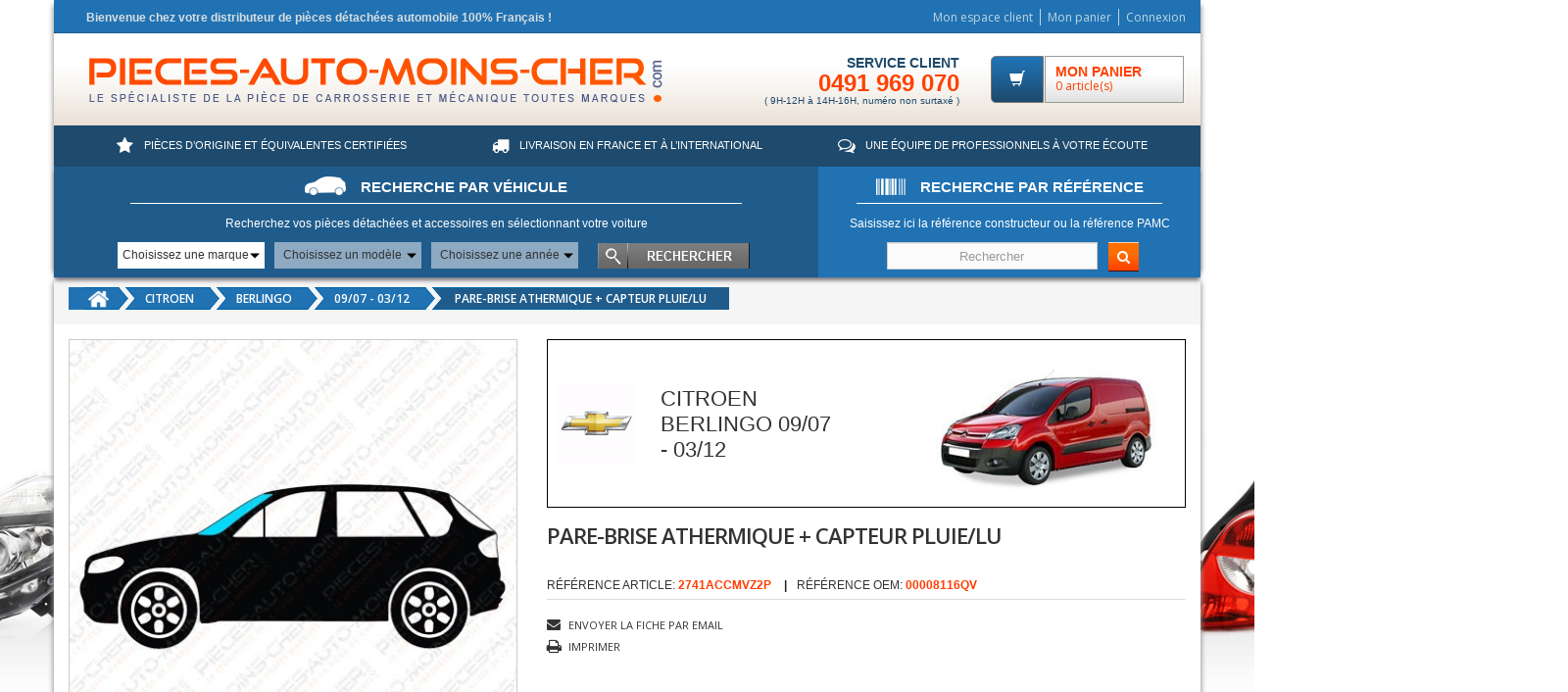

--- FILE ---
content_type: text/html; charset=utf-8
request_url: https://www.pieces-auto-moins-cher.fr/citroen/berlingo/0907-0312/30637-pare-brise-athermique-capteur-pluielu.html
body_size: 18043
content:
<!DOCTYPE HTML> <!--[if lt IE 7]><html class="no-js lt-ie9 lt-ie8 lt-ie7 " lang="fr"><![endif]--> <!--[if IE 7]><html class="no-js lt-ie9 lt-ie8 ie7" lang="fr"><![endif]--> <!--[if IE 8]><html class="no-js lt-ie9 ie8" lang="fr"><![endif]--> <!--[if gt IE 8]><html class="no-js ie9" lang="fr"><![endif]--><html lang="fr"><head><meta charset="utf-8" /><title>PARE-BRISE ATHERMIQUE + CAPTEUR PLUIE/LU - CITROEN BERLINGO</title><meta name="description" content="Pièces auto PARE-BRISE ATHERMIQUE + CAPTEUR PLUIE/LU, CITROEN BERLINGO . Livré en 24 heures chez vous" /><meta name="generator" content="PrestaShop" /><meta name="robots" content="index,follow" /><meta name="viewport" content="width=device-width, minimum-scale=0.25, maximum-scale=1.6, initial-scale=1.0" /><meta name="apple-mobile-web-app-capable" content="yes" /><link rel="icon" type="image/vnd.microsoft.icon" href="/img/favicon.ico?1737021943" /><link rel="shortcut icon" type="image/x-icon" href="/img/favicon.ico?1737021943" /><link rel="stylesheet" href="/themes/eclipse/css/global.css" type="text/css" media="all" /><link rel="stylesheet" href="/themes/eclipse/css/autoload/highdpi.css" type="text/css" media="all" /><link rel="stylesheet" href="/themes/eclipse/css/autoload/responsive-tables.css" type="text/css" media="all" /><link rel="stylesheet" href="/themes/eclipse/css/autoload/uniform.default.css" type="text/css" media="all" /><link rel="stylesheet" href="/js/jquery/plugins/fancybox/jquery.fancybox.css" type="text/css" media="all" /><link rel="stylesheet" href="/themes/eclipse/css/product.css" type="text/css" media="all" /><link rel="stylesheet" href="/themes/eclipse/css/print.css" type="text/css" media="print" /><link rel="stylesheet" href="/js/jquery/plugins/bxslider/jquery.bxslider.css" type="text/css" media="all" /><link rel="stylesheet" href="/modules/socialsharing/css/socialsharing.css" type="text/css" media="all" /><link rel="stylesheet" href="/themes/eclipse/css/modules/blockbanner/blockbanner.css" type="text/css" media="all" /><link rel="stylesheet" href="/themes/eclipse/css/modules/blockcart/blockcart.css" type="text/css" media="all" /><link rel="stylesheet" href="/themes/eclipse/css/modules/blockcategories/blockcategories.css" type="text/css" media="all" /><link rel="stylesheet" href="/themes/eclipse/css/modules/blockcontact/blockcontact.css" type="text/css" media="all" /><link rel="stylesheet" href="/themes/eclipse/css/modules/blocknewsletter/blocknewsletter.css" type="text/css" media="all" /><link rel="stylesheet" href="/themes/eclipse/css/modules/blocktags/blocktags.css" type="text/css" media="all" /><link rel="stylesheet" href="/themes/eclipse/css/modules/blockviewed/blockviewed.css" type="text/css" media="all" /><link rel="stylesheet" href="/modules/themeconfigurator/css/hooks.css" type="text/css" media="all" /><link rel="stylesheet" href="/modules/sendtoafriend/sendtoafriend.css" type="text/css" media="all" /><link rel="stylesheet" href="/themes/eclipse/css/modules/productscategory/css/productscategory.css" type="text/css" media="all" /><link rel="stylesheet" href="/themes/eclipse/css/modules/productcomments/productcomments.css" type="text/css" media="all" /><link rel="stylesheet" href="/themes/eclipse/css/modules/blocksearch/blocksearch.css" type="text/css" media="all" /><link rel="stylesheet" href="/themes/eclipse/css/modules/blocktopmenu/css/blocktopmenu.css" type="text/css" media="all" /><link rel="stylesheet" href="/themes/eclipse/css/modules/blocktopmenu/css/superfish-modified.css" type="text/css" media="all" /><link rel="stylesheet" href="/themes/eclipse/css/modules/pymac/front.css" type="text/css" media="all" /><link rel="stylesheet" href="/modules/pymac/css/pamc.css" type="text/css" media="all" /><link rel="stylesheet" href="/modules/pm_advancedbackgroundchanger/css/abg_advanced.css" type="text/css" media="all" /><link rel="stylesheet" href="/modules/pm_advancedbackgroundchanger/css/jquery.vegas.css" type="text/css" media="all" /><link rel="stylesheet" href="/themes/eclipse/css/modules/mailalerts/mailalerts.css" type="text/css" media="all" /><link rel="stylesheet" href="/modules/productscms/css/jquery.bxslider.css" type="text/css" media="all" /><link rel="stylesheet" href="/modules/productscms/css/productscms.css" type="text/css" media="all" /><link rel="stylesheet" href="/modules/relatedproducts/views/css/relatedproducts-global.css" type="text/css" media="all" /><link rel="stylesheet" href="/modules/relatedproducts/views/css/relatedproducts-column.css" type="text/css" media="all" /><link rel="stylesheet" href="/modules/relatedproducts/views/css/relatedproducts-theme.css" type="text/css" media="all" /><link rel="stylesheet" href="/modules/oleamultipromos/multipromos.css" type="text/css" media="all" /><link rel="stylesheet" href="/modules/pm_applepay/views/css/front.css" type="text/css" media="all" /><link rel="stylesheet" href="/modules/fbloginblock/views/css/font-awesome.min.css" type="text/css" media="all" /><link rel="stylesheet" href="/modules/fbloginblock/views/css/fbloginblock.css" type="text/css" media="all" /><link rel="stylesheet" href="/modules/pamc/lib/slick/slick.css" type="text/css" media="all" /><link rel="stylesheet" href="/modules/pamc/lib/slick/slick-theme.css" type="text/css" media="all" /><link rel="stylesheet" href="/modules/pamc/views/css/jquery-google-reviews.css" type="text/css" media="all" /><link rel="stylesheet" href="/modules/pamc/views/css/pamc.css" type="text/css" media="all" /><link rel="stylesheet" href="/themes/eclipse/css/modules/stepbystep/sbs-top.css" type="text/css" media="all" /><link rel="stylesheet" href="/themes/eclipse/css/product_list.css" type="text/css" media="all" /> <script type="text/javascript">/* <![CDATA[ */;var CUSTOMIZE_TEXTFIELD=1;var FancyboxI18nClose='Fermer';var FancyboxI18nNext='Suivant';var FancyboxI18nPrev='Pr&eacute;c&eacute;dent';var PS_CATALOG_MODE=false;var ajax_allowed=true;var ajaxsearch=false;var allowBuyWhenOutOfStock=true;var attribute_anchor_separator='-';var attributesCombinations=[];var availableLaterValue='';var availableNowValue='';var baseDir='https://www.pieces-auto-moins-cher.fr/';var baseUri='https://www.pieces-auto-moins-cher.fr/';var blocksearch_type='top';var confirm_report_message='Êtes-vous certain de vouloir signaler ce commentaire ?';var contentOnly=false;var currencyBlank=1;var currencyFormat=2;var currencyRate=1;var currencySign='€';var currentDate='2026-01-22 18:02:46';var customerGroupWithoutTax=false;var customizationFields=false;var customizationIdMessage='Personnalisation';var default_eco_tax=0;var delete_txt='Supprimer';var displayList=true;var displayPrice=0;var doesntExist='Ce produit n\'existe pas dans cette déclinaison. Vous pouvez néanmoins en sélectionner une autre.';var doesntExistNoMore='Ce produit n\'est plus en stock';var doesntExistNoMoreBut='avec ces options mais reste disponible avec d\'autres options';var ecotaxTax_rate=0;var fieldRequired='Veuillez remplir tous les champs, puis enregistrer votre personnalisation';var freeProductTranslation='Offert !';var freeShippingTranslation='Livraison gratuite !';var generated_date=1769101366;var group_reduction=0;var gtm_id='GTM-5D5VJ27';var idDefaultImage=1121439;var id_lang=1;var id_product=30637;var img_dir='https://www.pieces-auto-moins-cher.fr/themes/eclipse/img/';var img_prod_dir='https://www.pieces-auto-moins-cher.fr/img/p/';var img_ps_dir='https://www.pieces-auto-moins-cher.fr/img/';var instantsearch=false;var isGuest=0;var isLogged=0;var jqZoomEnabled=false;var maxQuantityToAllowDisplayOfLastQuantityMessage=3;var minimalQuantity=1;var moderation_active=true;var noTaxForThisProduct=false;var oosHookJsCodeFunctions=[];var page_name='product';var placeholder_blocknewsletter='Saisissez votre adresse e-mail';var priceDisplayMethod=0;var priceDisplayPrecision=2;var product='[{"id":30637,"price":260.034,"name":"PARE-BRISE ATHERMIQUE + CAPTEUR PLUIE\/LU","brand":false,"category":"0907-0312","variant":""}]';var productAvailableForOrder=true;var productBasePriceTaxExcl=433.39;var productBasePriceTaxExcluded=433.39;var productHasAttributes=false;var productPrice=260.03;var productPriceTaxExcluded=433.39;var productPriceWithoutReduction=520.068;var productReference='2741ACCMVZ2P';var productShowPrice=true;var productUnitPriceRatio=0;var product_fileButtonHtml='Ajouter';var product_fileDefaultHtml='Aucun fichier sélectionné';var product_specific_price={"id_specific_price":"13273599","id_specific_price_rule":"0","id_cart":"0","id_product":"30637","id_shop":"0","id_shop_group":"0","id_currency":"0","id_country":"0","id_group":"0","id_customer":"0","id_product_attribute":"0","price":"-1.000000","from_quantity":"1","reduction":"0.500000","reduction_tax":"0","reduction_type":"percentage","from":"0000-00-00 00:00:00","to":"0000-00-00 00:00:00","atoosync_type":"0","score":"32"};var productcomment_added='Votre commentaire a été rajouté!';var productcomment_added_moderation='Votre commentaire a bien été enregistré. Il sera affiché dès qu\'un modérateur l\'aura approuvé.';var productcomment_ok='ok';var productcomment_title='Nouveau commentaire';var productcomments_controller_url='https://www.pieces-auto-moins-cher.fr/module/productcomments/default';var productcomments_url_rewrite=true;var quantitiesDisplayAllowed=false;var quantityAvailable=0;var quickView=true;var reduction_percent=50;var reduction_price=0;var removingLinkText='supprimer cet article du panier';var roundMode=2;var secure_key='7998a40359df59605706306cd8fb9c6c';var sharing_img='https://www.pieces-auto-moins-cher.fr/1121439/pare-brise-athermique-capteur-pluielu.jpg';var sharing_name='PARE-BRISE ATHERMIQUE + CAPTEUR PLUIE/LU';var sharing_url='https://www.pieces-auto-moins-cher.fr/citroen/berlingo/0907-0312/30637-pare-brise-athermique-capteur-pluielu.html';var specific_currency=false;var specific_price=-1;var static_token='b5c0377581a7c24dbf57ea2bf6bc4d57';var stf_msg_error='Votre e-mail n\'a pas pu être envoyé. Veuillez vérifier l\'adresse et réessayer.';var stf_msg_required='Vous n\'avez pas rempli les champs requis';var stf_msg_success='Votre e-mail a bien été envoyé';var stf_msg_title='Envoyer la fiche par email';var stf_secure_key='cb56a3692822d5367f3a73d9da762d8f';var stock_management=1;var taxRate=20;var token='b5c0377581a7c24dbf57ea2bf6bc4d57';var uploading_in_progress='Envoi en cours, veuillez patienter...';var usingSecureMode=true;/* ]]> */</script> <script type="text/javascript" src="/js/jquery/jquery-1.11.0.min.js"></script> <script type="text/javascript" src="/js/jquery/jquery-migrate-1.2.1.min.js"></script> <script type="text/javascript" src="/js/jquery/plugins/jquery.easing.js"></script> <script type="text/javascript" src="/js/tools.js"></script> <script type="text/javascript" src="/themes/eclipse/js/global.js"></script> <script type="text/javascript" src="/themes/eclipse/js/autoload/10-bootstrap.min.js"></script> <script type="text/javascript" src="/themes/eclipse/js/autoload/15-jquery.total-storage.min.js"></script> <script type="text/javascript" src="/themes/eclipse/js/autoload/15-jquery.uniform-modified.js"></script> <script type="text/javascript" src="/js/jquery/plugins/fancybox/jquery.fancybox.js"></script> <script type="text/javascript" src="/themes/eclipse/js/products-comparison.js"></script> <script type="text/javascript" src="/js/jquery/plugins/jquery.idTabs.js"></script> <script type="text/javascript" src="/js/jquery/plugins/jquery.scrollTo.js"></script> <script type="text/javascript" src="/js/jquery/plugins/jquery.serialScroll.js"></script> <script type="text/javascript" src="/js/jquery/plugins/bxslider/jquery.bxslider.js"></script> <script type="text/javascript" src="/themes/eclipse/js/product.js"></script> <script type="text/javascript" src="/modules/socialsharing/js/socialsharing.js"></script> <script type="text/javascript" src="/themes/eclipse/js/modules/blockcart/ajax-cart.js"></script> <script type="text/javascript" src="/themes/eclipse/js/tools/treeManagement.js"></script> <script type="text/javascript" src="/themes/eclipse/js/modules/blocknewsletter/blocknewsletter.js"></script> <script type="text/javascript" src="/themes/eclipse/js/modules/sendtoafriend/sendtoafriend.js"></script> <script type="text/javascript" src="/themes/eclipse/js/modules/productscategory/js/productscategory.js"></script> <script type="text/javascript" src="/modules/productcomments/js/jquery.rating.pack.js"></script> <script type="text/javascript" src="/js/jquery/plugins/jquery.hoverIntent.js"></script> <script type="text/javascript" src="/themes/eclipse/js/modules/blocktopmenu/js/hoverIntent.js"></script> <script type="text/javascript" src="/themes/eclipse/js/modules/blocktopmenu/js/superfish-modified.js"></script> <script type="text/javascript" src="/themes/eclipse/js/modules/blocktopmenu/js/blocktopmenu.js"></script> <script type="text/javascript" src="/themes/eclipse/js/modules/pymac/custom.js"></script> <script type="text/javascript" src="/modules/pm_advancedbackgroundchanger/js/jquery.vegas.min.js"></script> <script type="text/javascript" src="/themes/eclipse/js/modules/mailalerts/mailalerts.js"></script> <script type="text/javascript" src="/modules/productscms/js/jquery.bxslider.js"></script> <script type="text/javascript" src="/modules/ganalytics/views/js/GoogleAnalyticActionLib.js"></script> <script type="text/javascript" src="/modules/relatedproducts/views/js/relatedproducts.js"></script> <script type="text/javascript" src="https://js.stripe.com/v2/"></script> <script type="text/javascript" src="/modules/pm_applepay/views/js/applepay_plugin.js?rand=1769101366.5495"></script> <script type="text/javascript" src="/modules/fbloginblock/views/js/fbloginblock.js"></script> <script type="text/javascript" src="/modules/pamc/lib/slick/slick.js"></script> <script type="text/javascript" src="/modules/pamc/views/js/jquery-google-reviews.js"></script> <script type="text/javascript" src="/modules/pamc/views/js/pamc.js"></script> <script type="text/javascript" src="/modules/stepbystep/js/advajax.js"></script> <script type="text/javascript" src="/themes/eclipse/js/modules/stepbystep/custom.js"></script> <script type="text/javascript" src="/modules/productcomments/js/jquery.textareaCounter.plugin.js"></script> <script type="text/javascript" src="/themes/eclipse/js/modules/productcomments/js/productcomments.js"></script> <meta property="og:type" content="product" /><meta property="og:url" content="https://www.pieces-auto-moins-cher.fr/citroen/berlingo/0907-0312/30637-pare-brise-athermique-capteur-pluielu.html" /><meta property="og:title" content="PARE-BRISE ATHERMIQUE + CAPTEUR PLUIE/LU - CITROEN BERLINGO - Pieces-auto-moins-cher" /><meta property="og:site_name" content="Pieces-auto-moins-cher" /><meta property="og:description" content="Pièces auto PARE-BRISE ATHERMIQUE + CAPTEUR PLUIE/LU, CITROEN BERLINGO . Livré en 24 heures chez vous" /><meta property="og:image" content="https://www.pieces-auto-moins-cher.fr/1121439-large_default/pare-brise-athermique-capteur-pluielu.jpg" /><meta property="product:pretax_price:amount" content="216.7" /><meta property="product:pretax_price:currency" content="EUR" /><meta property="product:price:amount" content="260.03" /><meta property="product:price:currency" content="EUR" /><meta property="product:weight:value" content="15.000000" /><meta property="product:weight:units" content="kg" /><script type="text/javascript">/* <![CDATA[ */;function loaderon(block){$("#sbs_block_"+block+" .sbs_loader div").show();}
function loaderoff(block){$("#sbs_block_"+block+" .sbs_loader div").hide();}
function sbs_request(parent,lvl,block){advAJAX.post({url:"https://www.pieces-auto-moins-cher.fr/modules/stepbystep/tree.php",parameters:{sbs_block:block,sbs_pid:parent,sbs_lvl:lvl},onLoading:function(obj){loaderon(block);},onSuccess:function(obj){eval(obj.responseText);loaderoff(block);chargerModeles();chargerAnnees();},onError:function(obj){alert("error");},});}
function sbs_sendform(idform,block){advAJAX.submit(document.getElementById(idform),{onLoading:function(obj){loaderon(block);},onSuccess:function(obj){eval(obj.responseText);},onError:function(obj){alert("error");}});};/* ]]> */</script><style type="text/css">.abg_click_zone { z-index: -1; }
		header, .header-container, .columns-container, .footer-container { background: none!important; }
	body {
		background:  #ffffff;
	}</style><!--[if lt IE 10]> <script type="text/javascript" src="/modules/pm_advancedbackgroundchanger/js/PIE.js"></script> <![endif]--> <script type="text/javascript">/* <![CDATA[ */;if($.browser.msie&&parseInt($.browser.version,10)<=7){$(document).ready(function(){var cssObj={'position':'absolute','top':'0','left':'0','width':document.body.clientWidth+'px','height':document.body.clientHeight+'px','-pie-background':' #ffffff '}
$('body').append('<div id="ABG_MultipleBG"></div>');$('#ABG_MultipleBG').css(cssObj);$('#ABG_MultipleBG').each(function(){if(window.PIE)PIE.attach(this);});});}
$(document).ready(function(){$.vegas('slideshow',{ZoneAsArray:[],delay:5000,backgrounds:[{id_slide:12,src:'/modules/pm_advancedbackgroundchanger/uploads/slides/5a575aa4c4681.jpg',fade:2000,fixedSize:1,align:'50',valign:'0',attachement:'absolute',complete:function(){var img=[];if(img!=false&&img.length>0){for(var val in img){$('a#abg_zone'+img[val]['id_czone']).css('display',"block");}}else{$('a[id^="abg_zone"]').css('display',"none");}},load:function(){var img=[];if(img!=false&&img.length>0){for(var val in img){$('a[id^="abg_zone"]:not([id$="e'+img[val]['id_czone']+'"])').css('display',"none");}}else{$('a[id^="abg_zone"]').css('display',"none");}}}]})});/* ]]> */</script> <!--[if IE 8]><style type="text/css">body {
  -pie-background: 
		
			 #ffffff  ;

 	 /* behavior: url(/modules/pm_advancedbackgroundchanger/css/PIE.php); */
 }</style> <script type="text/javascript">/* <![CDATA[ */;$(document).ready(function(){$('body').each(function(){if(window.PIE)PIE.attach(this);});});/* ]]> */</script> <![endif]--> <script type="text/javascript">/* <![CDATA[ */;(window.gaDevIds=window.gaDevIds||[]).push('d6YPbH');(function(i,s,o,g,r,a,m){i['GoogleAnalyticsObject']=r;i[r]=i[r]||function(){(i[r].q=i[r].q||[]).push(arguments)},i[r].l=1*new Date();a=s.createElement(o),m=s.getElementsByTagName(o)[0];a.async=1;a.src=g;m.parentNode.insertBefore(a,m)})(window,document,'script','//www.google-analytics.com/analytics.js','ga');ga('create','UA-18738513-1','auto');ga('require','ec');/* ]]> */</script> <script>/* <![CDATA[ */;(function(){var tracked=false;var track=function(){if(tracked)return;tracked=true;var form=document.querySelector("#sbs_category_form_1");if(form){var marque=form.querySelector("#sbs_selectbox_1_1");var modele=form.querySelector("#sbs_selectbox_1_2");var annee=form.querySelector("#sbs_selectbox_1_3");marque.addEventListener("change",function(){ga("set","dimension1",marque.querySelector("option:checked").firstChild.textContent);ga("send","pageview","/selection-marque/");});modele.addEventListener("change",function(){ga("set","dimension2",modele.querySelector("option:checked").firstChild.textContent);ga("send","pageview","/selection-modele/");});annee.addEventListener("change",function(){ga("set","dimension3",annee.querySelector("option:checked").firstChild.textContent);ga("send","pageview","/selection-annee/");});form.addEventListener("submit",function(){ga("send","pageview","/selection-vehicule/",{transport:"beacon"});console.log("selection-vehicule");});}
if(document.querySelector("body#pagenotfound")){ga("send","pageview","/404/?url="+document.location.pathname+document.location.search);}};if(document.readyState!="loading")track();else document.addEventListener("readystatechange",track);})();/* ]]> */</script> <style>/**
 * THUMBNAILS CSS
 */

#lineven-relatedproducts .thumbnails {margin-top: 10px;}
#lineven-relatedproducts .thumbnails .clear { clear: both; }
#lineven-relatedproducts .thumbnails ul { clear:both; list-style-type:none; }
#lineven-relatedproducts .thumbnails ul li { float: left; padding:15px; text-align: center; font-weight:bold; line-height:18px; text-transform:uppercase; margin: 0 1px 12px 0; border: solid 1px; border-color:grey; }
#lineven-relatedproducts .thumbnails ul li .product-image { position: relative; }
#lineven-relatedproducts .thumbnails ul li img { margin:0 6px; border:1px solid #D0D1D5; }
#lineven-relatedproducts .thumbnails ul li .container-description { display: inline-block; text-align:center; margin-left:4px; }
#lineven-relatedproducts .thumbnails ul li .container-description .product-name { font-size:1em!important; display: inline-block; font-weight: bold; text-align: center; margin-top: 4px; }
#lineven-relatedproducts .thumbnails ul li .container-description .product-name a { color:#595A5E; text-decoration: none; font-size:1em!important; }
#lineven-relatedproducts .thumbnails ul li .container-description .product-name a:hover { text-decoration: underline; }
#lineven-relatedproducts .thumbnails ul li .product-description { position: relative!important; height: inherit!important; width: inherit!important; background: none!important; font-size:0.8em; margin-top: 3px; font-weight:normal; text-transform: none; text-align:center;}
#lineven-relatedproducts .thumbnails ul li .container-description .product-description a { text-decoration: none; color: inherit!important; }
#lineven-relatedproducts .thumbnails ul li .container-description .product-description a:hover { text-decoration: none; }
#lineven-relatedproducts .thumbnails ul li .container-description .product-attribute-designation { font-size:0.6em; font-weight: bold; margin-top: 2px; margin-bottom: 3px;}
#lineven-relatedproducts .thumbnails ul li .product-options { height: 20px; font-size:10px; text-transform:none; font-weight: bold; font-style: italic; }
#lineven-relatedproducts .thumbnails ul li .product-price { text-align:center; font-size:1em; }
#lineven-relatedproducts .thumbnails ul li .product-price .old-price { font-size:1em!important; }
#lineven-relatedproducts .thumbnails ul li .product-price .price-percent-reduction { font-size: 1em!important;}
#lineven-relatedproducts .thumbnails ul li .product-price .current-price { font-size: 1.1em!important; display: block; text-align: center; }
#lineven-relatedproducts .thumbnails ul li .product-price .price { }
#lineven-relatedproducts .thumbnails ul li .buttons { }



/* Homecomments reviews */
#lineven-relatedproducts .thumbnails { text-align:center; }
#lineven-relatedproducts .thumbnails .partner_average_star { display: inline-block; }
#lineven-relatedproducts .thumbnails .partner_details { clear: both; display: block; font-size: 0.8em; font-weight: normal; }

/* Prestashop Products reviews */
#lineven-relatedproducts .thumbnails .hook-reviews { display: block; text-align:center; margin-top: 5px; clear: both; height: 18px; }
#lineven-relatedproducts .thumbnails .hook-reviews div { display: inline-block; text-align:center; }
#lineven-relatedproducts .thumbnails .hook-reviews .nb-comments { display: none; }</style><meta property="product:payment_method" content="ApplePay" /><link rel="apple-touch-icon" href="/img/favicon.ico" /> <script type="text/javascript">/* <![CDATA[ */;pmApplePayPlugin.stripeChargeUrl="https:\/\/www.pieces-auto-moins-cher.fr\/module\/pm_applepay\/stripe?action=charge";pmApplePayPlugin.stripeEditedDetailsUrl="https:\/\/www.pieces-auto-moins-cher.fr\/module\/pm_applepay\/stripe?action=edited_details";pmApplePayPlugin.stripeBuyProductUrl="https:\/\/www.pieces-auto-moins-cher.fr\/module\/pm_applepay\/stripe?action=buy_product";pmApplePayPlugin.stripePublishableKey="pk_live_02Msbr61JT2qWpwNkWnbXZsl";pmApplePayPlugin.hasProductsInCart=false;pmApplePayPlugin.clearCartConfirmationMessage="Votre panier contient des produits. Si vous poursuivez l'achat de ce produit uniquement, le contenu de votre panier sera vid\u00e9.";$(document).ready(function(){pmApplePayPlugin.showApplePayButtonsIfAvailable();if($('body').hasClass('order')){$(document).ajaxSuccess(function(e,ajaxOptions,ajaxData){pmApplePayPlugin.showApplePayButtonsIfAvailable();pmApplePayPlugin.updateCartProductsCount(ajaxOptions);});}else{$(document).ajaxSuccess(function(e,ajaxOptions,ajaxData){pmApplePayPlugin.updateCartProductsCount(ajaxOptions);});}
$(document).on('as4-After-Set-Results-Contents',function(e,idSearch,context){pmApplePayPlugin.showApplePayButtonsIfAvailable();});});/* ]]> */</script><script type="text/javascript">/* <![CDATA[ */;var fbloginblock_is17='0';var fbloginblock_is16='1';var fbloginblockapipopup='0';var fbloginblockislogged='0';var fbloginblockvoucherpopup='0';var fbloginblock_login_buttons_footer='';var fbloginblock_login_buttons_top='';var fbloginblock_login_buttons_authpage='';var fbloginblock_login_buttons_beforeauthpage='<div class="clear"></div><div id="fbloginblock-beforeauthpage" class="wrap text-align-center fbloginblock-connects margin-bottom-20"><div class="auth-page-txt-before-logins">Connectez vous avec :</div> <a href="javascript:void(0)"class="facebook custom-social-button-all custom-social-button-1" onclick="javascript:popupWin = window.open(\'https://www.pieces-auto-moins-cher.fr/index.php?fc=module&amp;module=fbloginblock&amp;controller=spmlogin&amp;typelogin=facebook\', \'login\', \'location,width=600,height=600,top=0\'); popupWin.focus();" title="Facebook"><i class="fa fa-facebook">&nbsp;Facebook</i> </a>&nbsp; <a href="javascript:void(0)"class="twitter custom-social-button-all custom-social-button-1" onclick="javascript:popupWin = window.open(\'https://www.pieces-auto-moins-cher.fr/index.php?fc=module&amp;module=fbloginblock&amp;controller=spmlogin&amp;typelogin=twitter\', \'login\', \'location,width=600,height=600,top=0\'); popupWin.focus();" title="Twitter"><i class="fa fa-twitter">&nbsp;Twitter</i> </a>&nbsp; <a href="javascript:void(0)"class="google custom-social-button-all custom-social-button-1" onclick="javascript:popupWin = window.open(\'https://www.pieces-auto-moins-cher.fr/index.php?fc=module&amp;module=fbloginblock&amp;controller=spmlogin&amp;typelogin=login&amp;p=google\', \'login\', \'location,width=600,height=600,top=0\'); popupWin.focus();" title="Google"><i class="fa fa-google">&nbsp;Google</i> </a>&nbsp; <a href="javascript:void(0)"class="paypal custom-social-button-all custom-social-button-1" onclick="javascript:popupWin = window.open(\'https://www.pieces-auto-moins-cher.fr/index.php?fc=module&amp;module=fbloginblock&amp;controller=spmlogin&amp;typelogin=paypalconnect\', \'login\', \'location,width=600,height=600,top=0\'); popupWin.focus();" title="Paypal"><i class="fa fa-paypal">&nbsp;Paypal</i> </a>&nbsp;</div>';var fbloginblock_login_buttons_welcome='';var fbloginblockis_ssl='1';var fbloginblockamazonci='';var fbloginblockssltxt='';var fbloginblock_aerror='Error: Please fill Amazon Client ID and Amazon Allowed Return URL in the module settings';var fbloginblockamazon_url='https://www.pieces-auto-moins-cher.fr/module/fbloginblock/amazon';/* ]]> */</script> <style type="text/css">#follow-teaser, #follow-teaser-footer{background-color:#f3f3f3 }</style> <script>/* <![CDATA[ */;var properties={};properties.property_id=gtm_id;(function(w,d,s,l,i){w[l]=w[l]||[];w[l].push({'gtm.start':new Date().getTime(),event:'gtm.js'});var f=d.getElementsByTagName(s)[0],j=d.createElement(s),dl=l!='dataLayer'?'&l='+l:'';j.async=true;j.src='https://www.googletagmanager.com/gtm.js?id='+i+dl;f.parentNode.insertBefore(j,f);})(window,document,'script','dataLayer',gtm_id);/* ]]> */</script> <link rel="canonical" href="https://www.pieces-auto-moins-cher.fr/citroen/berlingo/0907-0312/30637-pare-brise-athermique-capteur-pluielu.html" /> <script type="text/javascript" src="https://www.pieces-auto-moins-cher.fr/themes/eclipse/js/totop.js"></script> <script type="text/javascript" src="https://www.pieces-auto-moins-cher.fr/themes/eclipse/js/owl.carousel.min.js"></script> <script type="text/javascript" src="https://www.pieces-auto-moins-cher.fr/themes/eclipse/js/modules/livechat/livechat.js"></script> <link rel="stylesheet" href="https://www.pieces-auto-moins-cher.fr/themes/eclipse/css/animate.css"/><link rel="stylesheet" href="https://www.pieces-auto-moins-cher.fr/themes/eclipse/css/revslider.css"/><link rel="stylesheet" href="https://www.pieces-auto-moins-cher.fr/themes/eclipse/css/owl.theme.css"/><link rel="stylesheet" href="https://www.pieces-auto-moins-cher.fr/themes/eclipse/css/owl.carousel.css"/><link rel="stylesheet" href="https://www.pieces-auto-moins-cher.fr//modules/eclipsethemeeditor/views/css/customer-s1.css" type="text/css" /><link type="text/css" rel="stylesheet" href="https://fonts.googleapis.com/css?family=Open+Sans:300italic,400italic,600italic,700italic,800italic,300,700,800,400,600"><link href="https://fonts.googleapis.com/icon?family=Material+Icons" rel="stylesheet"> <script src="https://maps.googleapis.com/maps/api/js?v=3.exp&libraries=places&key=AIzaSyAqAlVpBJWmL5_ukrcuM4xq-wGh3wwIrJw"></script> <script>/* <![CDATA[ */;jQuery(document).ready(function($){if($("#google-reviews").length==0){return}
$("#google-reviews").googlePlaces({placeId:'ChIJr6BG6wbryRIRKZkjp4_SSIA',header:"Avis Google - ",footer:'',maxRows:10,minRating:3,months:["janvier","février","mars","avril","mai","juin","juillet","août","septembre","octobre","novembre","décembre"],textBreakLength:"90",shortenNames:true,moreReviewsButtonUrl:'',moreReviewsButtonLabel:'Show More Reviews',writeReviewButtonUrl:'',writeReviewButtonLabel:'Write New Review'});});/* ]]> */</script> <script>/* <![CDATA[ */;(function(h,o,t,j,a,r){h.hj=h.hj||function(){(h.hj.q=h.hj.q||[]).push(arguments)};h._hjSettings={hjid:121830,hjsv:6};a=o.getElementsByTagName('head')[0];r=o.createElement('script');r.async=1;r.src=t+h._hjSettings.hjid+j+h._hjSettings.hjsv;a.appendChild(r);})(window,document,'https://static.hotjar.com/c/hotjar-','.js?sv=');/* ]]> */</script> </head><body id="product" class="product product-30637 product-pare-brise-athermique-capteur-pluielu category-1003 category-0907-0312 hide-left-column hide-right-column lang_fr"><div class="page"><div class="page-int"> <header class="header-container"><div class="header-top"><div class="container"><div class="row"><div class="col-xs-7 col-md-8"><div class="welcome-msg hidden-xs hidden-sm hidden-md">Bienvenue chez votre distributeur de pièces détachées automobile 100% Français !</div></div><div class="col-xs-5 col-md-4"><div class="toplinks"><div class="links"><div class="myaccount"> <a href="https://www.pieces-auto-moins-cher.fr/mon-compte" title="Mon espace client"> <span class="hidden-xs">Mon espace client</span> </a></div><div class="check"> <a class="btn-checkout" href="https://www.pieces-auto-moins-cher.fr/commande" title="Mon panier" rel="nofollow"> <span> Mon panier </span> </a></div><div class="login"><a class="login" href="https://www.pieces-auto-moins-cher.fr/mon-compte" rel="nofollow" title="Identifiez-vous"> <span class="hidden-xs"> Connexion</span> </a></div></div></div></div></div></div></div><div class="header container"><div class="row"><div class="col-xs-4 col-md-6 col-lg-7 logo-pamc"> <a class="logo" href="https://www.pieces-auto-moins-cher.fr/" title="Pieces-auto-moins-cher"> <img src="https://www.pieces-auto-moins-cher.fr/img/pieces-auto-moins-chercom-logo-1435650818.jpg" alt="Pieces-auto-moins-cher" width="666" height="67"/> </a></div><div class="col-xs-8 col-md-6 col-lg-5 top_cart"><div class="top-cart-contain"><div class="mini-cart"><div class="basket"> <a href="https://www.pieces-auto-moins-cher.fr/commande" title="Voir mon panier" rel="nofollow"> <i class="glyphicon glyphicon-shopping-cart"></i><div class="cart-box"> <span class="title">MON PANIER</span> <span id="cart-total" class="ajax_cart_quantity unvisible">0 article(s)</span> <span class="ajax_cart_total unvisible"> </span></div> <span class="ajax_cart_no_product"></span> </a></div><div><div class="top-cart-content arrow_box" style="display: none;"><div class="block-subtitle">Dernier(s) produit(s) ajouté(s)</div><div class="cart_block block exclusive table-responsive"><div class="block_content"><div class="cart_block_list"><p class="cart_block_no_products"> Aucun produit</p><div class="actions"> <a id="button_order_cart" class="btn-checkout" href="https://www.pieces-auto-moins-cher.fr/commande" title="Commander" rel="nofollow"> <span> Commander </span> </a> <a class="view-cart" href="https://www.pieces-auto-moins-cher.fr/commande" title="Voir mon panier" rel="nofollow"> <span> Voir mon panier </span> </a></div></div></div></div></div></div></div></div><div id="layer_cart"><div class="clearfix"><div class="layer_cart_product col-xs-12 col-md-6"> <span class="cross" title="Fermer la fenêtre"></span><h2> <i class="icon-ok"></i>Produit ajouté au panier avec succès</h2><div class="product-image-container layer_cart_img"></div><div class="layer_cart_product_info"> <span id="layer_cart_product_title" class="product-name"></span> <span id="layer_cart_product_attributes"></span><div> <strong class="dark">Quantité</strong> <span id="layer_cart_product_quantity"></span></div><div> <strong class="dark">Total</strong> <span id="layer_cart_product_price"></span></div></div></div><div class="layer_cart_cart col-xs-12 col-md-6"><h2> <span class="ajax_cart_product_txt_s unvisible"> Il y a <span class="ajax_cart_quantity">0</span> produits dans votre panier. </span> <span class="ajax_cart_product_txt "> Il y a 1 produit dans votre panier. </span></h2><div class="layer_cart_row"> <strong class="dark"> Total produits TTC </strong> <span class="ajax_block_products_total"> </span></div><div class="button-container"> <span class="continue btn btn-default button exclusive-medium" title="Continuer mes achats"> <span> <i class="icon-chevron-left left"></i>Continuer mes achats </span> </span> <a class="btn btn-default button button-medium" href="https://www.pieces-auto-moins-cher.fr/commande" title="Commander" rel="nofollow"> <span> Commander<i class="icon-chevron-right right"></i> </span> </a></div></div></div><div class="crossseling"></div></div><div class="layer_cart_overlay"></div><div class="top_service_client"><div class="name">SERVICE CLIENT</div><div class="tel">0491 969 070</div><div class="indic">( 9H-12H à 14H-16H, numéro non surtaxé )</div></div></div></div></div><div class="header-service hidden-xs magik-banner"><div class="container"><div class="row"><div class="col-lg-4 col-md-4 col-sm-4"><div class="content"><div class="icon-dis"></div> <a href="/content/24-pieces-dorigine-et-equivalentes-certifiees">Pièces d’origine et équivalentes certifiées</a></div></div><div class="col-lg-4 col-md-4 col-sm-4 bloc-middle"><div class="content"><div class="icon-truck"></div> <a href="/content/25-livraison-en-france-et-a-linternational">Livraison en France et à l’International</a></div></div><div class="col-lg-4 col-md-4 col-sm-4 bloc-support"><div class="content"><div class="icon-support"></div> <a href="/content/26-une-equipe-de-professionnels-a-votre-ecoute">UNE équipe de professionnels à votre écoute</a></div></div></div></div></div> </header><div id="searchs-content"><div id="sbs_top" class="col-xs-12 col-sm-7 col-md-8"><div><div class="links links-veh"><div class="link-vehicule"><div class="ico"></div> RECHERCHE PAR véhicule</div></div><p class="text-center color-white">Recherchez vos pièces détachées et accessoires en sélectionnant votre voiture</p></div><div class="sbs_widebar block col-lg-12" id="sbs_block_1"><p class="title_block">Voitures</p><div class="block_content"><form action="https://www.pieces-auto-moins-cher.fr/modules/stepbystep/tree.php" method="post" id="sbs_category_form_1" style="margin:0px; padding:0px; display:block;" onsubmit="return event.returnValue = false;" autocomplete="off"> <input type="hidden" name="sbs_blockid" value="1" /> <input type="hidden" name="sbs_cidlink" value="1" /><div class="search_buttons"><ul class="list-inline"><li><button data-tab="tab-marques" id="marques-legend" class="toggle-tab"></button></li><li><button data-tab="tab-modeles" id="modeles-legend" class="toggle-tab" disabled="yes"></button></li><li><button data-tab="tab-annees" id="annees-legend" class="toggle-tab" disabled="yes"></button></li><li><div id="topsearch"><div class="searchboutondisable"><img id="searchboutondisable" src="/modules/pymac/img/search-disable.jpg" alt="Rechercher"></div><div id="searchbouton"><div class="sbs_submit search-butt"><input type="submit" class="button button_large" value="RECHERCHER" onclick="sbs_sendform('sbs_category_form_1',1);"/></div></div></div></li><li><div class="sbs_loader"><div></div></div></li></ul></div><div class="cont_sbs_div_parent"><div class="cont_sbs_div" style="background: url('/override/modules/stepbystep/img/cd754272f71fd547fb935a5c0480e057.jpg') no-repeat bottom right;"><div class="col-md-2" id="marques-courantes"><div class="sbs_list_header"> Les plus populaires</div><ul><li><a href="" data-index="760">AUDI</a></li><li><a href="" data-index="996">CITROEN</a></li><li><a href="" data-index="1151">FIAT</a></li><li><a href="" data-index="1261">FORD</a></li><li><a href="" data-index="1941">OPEL</a></li><li><a href="" data-index="2047">PEUGEOT</a></li><li><a href="" data-index="2220">RENAULT</a></li><li><a href="" data-index="2668">VOLKSWAGEN</a></li></ul></div><div class="enabled sbs_div sbs_div_1_1"><select onchange="sbs_request(this.options[selectedIndex].value,1,1);" name="sbs_selectbox_1_1" id="sbs_selectbox_1_1" class="sbs_selectbox sbs_selectbox1" ><option value="0">Choisissez une marque</option><option value="730">ALFA ROMEO</option><option value="760">AUDI</option><option value="848">BMW</option><option value="953">CHEVROLET / DAEWOO</option><option value="978">CHRYSLER</option><option value="996">CITROEN</option><option value="1116">DACIA</option><option value="1142">DAIHATSU</option><option value="991">DODGE</option><option value="1151">FIAT</option><option value="1261">FORD</option><option value="1366">HONDA</option><option value="1405">HYUNDAI</option><option value="1472">ISUZU</option><option value="1481">IVECO</option><option value="3189">JAGUAR</option><option value="1488">JEEP</option><option value="1510">KIA</option><option value="1559">LANCIA</option><option value="2816">LAND ROVER</option><option value="3066">LEXUS</option><option value="1582">MAZDA</option><option value="1636">MERCEDES</option><option value="1753">MINI</option><option value="1794">MITSUBISHI</option><option value="1851">NISSAN</option><option value="1941">OPEL</option><option value="2047">PEUGEOT</option><option value="3200">PORSCHE</option><option value="2220">RENAULT</option><option value="2402">ROVER</option><option value="2510">SAAB</option><option value="3250">SEAT</option><option value="2467">SKODA</option><option value="2500">SMART</option><option value="2521">SSANGYONG</option><option value="2526">SUBARU</option><option value="2548">SUZUKI</option><option value="2585">TOYOTA</option><option value="3446">TESLA</option><option value="2668">VOLKSWAGEN</option><option value="2780">VOLVO</option><option value="3465">CHEVROLET</option><option value="3535">INFINITY</option><option value="3643">BYD</option><option value="3650">MG</option><option value="3682">CUPRA</option></select></div><div class="disabled sbs_div sbs_div_1_2"><select disabled="disabled" onchange="sbs_request(this.options[selectedIndex].value,2,1);" name="sbs_selectbox_1_2" id="sbs_selectbox_1_2" class="sbs_selectbox sbs_selectbox2" ><option value="0" selected="yes">Choisissez un modèle</option></select></div><div class="disabled sbs_div sbs_div_1_3"><select disabled="disabled" onchange="sbs_request(this.options[selectedIndex].value,3,1);" name="sbs_selectbox_1_3" id="sbs_selectbox_1_3" class="sbs_selectbox sbs_selectbox3" ><option value="0" selected="yes">Choisissez une année</option></select></div></div></div></form></div></div><div class="clearfix"></div></div><div id="search_block_top" class="col-xs-12 col-sm-4 col-md-4"><div><div class="links"><div class="link-reference"><div class="ico"></div>RECHERCHE PAR Référence</div></div><p class="text-center color-white">Saisissez ici la référence constructeur ou la référence PAMC</p></div><div class="block_content"><form id="searchbox" method="get" action="//www.pieces-auto-moins-cher.fr/recherche" > <input type="hidden" name="controller" value="search" /> <input type="hidden" name="orderby" value="position" /> <input type="hidden" name="orderway" value="desc" /> <input class="search_query form-control" type="text" id="search_query_top" name="search_query" placeholder="Rechercher" value="" /> <button type="submit" name="submit_search" class="btn btn-default button-search"> </button></form></div></div><div class="clearfix"></div></div></div><div class="page-int-bottom"><div class="breadcrumb clearfix"><div class="container"> <span class="breadcrumb-item"><span class="left-square"></span><a class="home" href="https://www.pieces-auto-moins-cher.fr/" title="Accueil">Accueil</a></span> <span class="breadcrumb-item"><a href="https://www.pieces-auto-moins-cher.fr/996-citroen/" title="CITROEN" data-gg="">CITROEN</a><span class="right-square"></span></span><span class="breadcrumb-item"><a href="https://www.pieces-auto-moins-cher.fr/citroen/999-berlingo/" title="BERLINGO" data-gg="">BERLINGO</a><span class="right-square"></span></span><span class="breadcrumb-item"><a href="https://www.pieces-auto-moins-cher.fr/citroen/berlingo/1003-0907-0312/" title="09/07 - 03/12" data-gg="">09/07 - 03/12</a><span class="right-square"></span></span><span class="breadcrumb-item"><span>PARE-BRISE ATHERMIQUE + CAPTEUR PLUIE/LU</span><span class="right-square"></span></span></div></div><div class="columns-container main-col"><div class="container"><div class="row" ><div class="product-grid-view "><div id="center_column" class="col-md-12"><div itemscope itemtype="http://schema.org/Product"><div class="primary_block row"><div class="container"><div class="top-hr"></div></div><div class="pb-left-column col-xs-12 col-sm-4 col-md-5 wow bounceInDown animated"><div id="image-block" class="clearfix"> <span id="view_full_size"> <img id="bigpic" itemprop="image" src="https://www.pieces-auto-moins-cher.fr/1121439-large_default/pare-brise-athermique-capteur-pluielu.jpg" title="PARE-BRISE ATHERMIQUE + CAPTEUR PLUIE/LU" alt="PARE-BRISE ATHERMIQUE + CAPTEUR PLUIE/LU" width="450" height="450"/> </span></div><div class="picture_copyright"> Photos non contractuelles</div><div id="views_block" class="clearfix hidden"><div id="thumbs_list"><ul id="thumbs_list_frame"><li id="thumbnail_1121439" class="last"> <a href="https://www.pieces-auto-moins-cher.fr/1121439-thickbox_default/pare-brise-athermique-capteur-pluielu.jpg" data-fancybox-group="other-views" class="fancybox shown" title="PARE-BRISE ATHERMIQUE + CAPTEUR PLUIE/LU"> <img class="img-responsive" id="thumb_1121439" src="https://www.pieces-auto-moins-cher.fr/1121439-cart_default/pare-brise-athermique-capteur-pluielu.jpg" alt="PARE-BRISE ATHERMIQUE + CAPTEUR PLUIE/LU" title="PARE-BRISE ATHERMIQUE + CAPTEUR PLUIE/LU" height="80" width="80" itemprop="image" /> </a></li></ul></div></div></div><div class="product-shop col-sm-8 col-xs-12 col-lg-7 col-md-7 wow bounceInRight animated animated"><form id="buy_block" action="https://www.pieces-auto-moins-cher.fr/panier" method="post"><div class="category-image-catr hidden-xs hidden-sm"><div class="marque col-xs-4 col-sm-3 col-md-2"><div class="logo-marque-product"> <img src="/img/logos/27.jpg" alt="" class="img_manuf"/></div></div><div class="page-title col-xs-8 col-sm-9 col-md-5 col-lg-4"><div> <span>CITROEN BERLINGO 09/07 - 03/12 </span></div></div><div class="col-xs-12 col-md-5 col-sm-6 category-image"><img src="https://www.pieces-auto-moins-cher.fr/c/1003-category_default/0907-0312.jpg" class="replace-2x" alt="09/07 - 03/12"></div><div class="clearfix"></div></div><div class="product-name"><h1 itemprop="name">PARE-BRISE ATHERMIQUE + CAPTEUR PLUIE/LU</h1></div><div id="ico-caract"> <script type="text/javascript">/* <![CDATA[ */;$(function(){$('[data-toggle="tooltip"]').tooltip()});/* ]]> */</script> </div><div class="references"><p> <label>R&eacute;f&eacute;rence article:</label> <span>2741ACCMVZ2P</span></p> <span class="devider">|</span><p> <label>R&eacute;f&eacute;rence OEM:</label> <span>00008116QV</span></p></div><div class="clearfix"></div><div id="ico-caract-pieces"> <script type="text/javascript">/* <![CDATA[ */;$(function(){$('[data-toggle="tooltip"]').tooltip()});/* ]]> */</script> </div><div id="liens-annexes"><ul id="usefull_link_block" class="clearfix no-print"><li class="sendtofriend"> <a id="send_friend_button" href="#send_friend_form"> Envoyer la fiche par email </a><div style="display: none;"><div id="send_friend_form"><h2 class="page-subheading"> Envoyer la fiche par email</h2><div class="row"><div class="product clearfix col-xs-12 col-sm-6"> <img src="https://www.pieces-auto-moins-cher.fr/1121439-home_default/pare-brise-athermique-capteur-pluielu.jpg" height="272" width="272" alt="PARE-BRISE ATHERMIQUE + CAPTEUR PLUIE/LU" /><div class="product_desc"><p class="product_name"> <strong>PARE-BRISE ATHERMIQUE + CAPTEUR PLUIE/LU</strong></p></div></div><div class="send_friend_form_content col-xs-12 col-sm-6" id="send_friend_form_content"><div id="send_friend_form_error"></div><div id="send_friend_form_success"></div><div class="form_container"><p class="intro_form"> Destinataire :</p><p class="text"> <label for="friend_name"> Nom de votre ami <sup class="required">*</sup> : </label> <input id="friend_name" name="friend_name" type="text" value=""/></p><p class="text"> <label for="friend_email"> Adresse e-mail de votre ami <sup class="required">*</sup> : </label> <input id="friend_email" name="friend_email" type="text" value=""/></p><p class="txt_required"> <sup class="required">*</sup> Champs requis</p></div><p class="submit"> <button id="sendEmail" class="btn button button-small" name="sendEmail" type="submit"> <span>Envoyer</span> </button>&nbsp; OU&nbsp; <a class="closefb" href="#"> Annuler </a></p></div></div></div></div></li><li class="print"> <a href="javascript:print();">Imprimer</a></li></ul></div><p id="availability_date" style="display: none;"> <span id="availability_date_label">Date de disponibilit&eacute;:</span> <span id="availability_date_value"></span></p></form></div></div><div class="product-shop wow bounceInRight animated animated"><div class="clearfix"></div><div class="col-xs-12 col-md-9 product-left"><div class="description"><div class="new_title" style="width: 98%"><div class="deco"><div class="deco1"></div><div class="deco2"></div></div> <label>DESCRIPTION</label></div><div id="idTab1" class="tab-pane fade active in"><p>Pièce auto: pare-brise athermique + capteur pluie/lu<br> Cet article se monte sur <span itemprop="brand">citroen</span> <span itemprop="model">berlingo</span> , année 09/07 - 03/12<br> C&#039;est une pi&egrave;ces neuve</p></div></div></div><div class="col-xs-12 col-md-3 product-right"><div class="prices-reduc"><div class="price-block"><div class="price"><p id="reduction_amount" style="display:none"> <span id="reduction_amount_display"> </span></p><p id="old_price"> <span id="old_price_display">520,07 €</span></p><p class="special-price" itemprop="offers" itemscope itemtype="http://schema.org/Offer"> <span id="special-price" itemprop="price">260,03 €</span></p></div></div><div class="box-remise"> <span>-50%</span></div><div class="clearfix"></div></div><div id="oosHook"></div><p class="hidden"> <input type="hidden" name="token" value="b5c0377581a7c24dbf57ea2bf6bc4d57" /> <input type="hidden" name="id_product" value="30637" id="product_page_product_id" /> <input type="hidden" name="add" value="1" /> <input type="hidden" name="id_product_attribute" id="idCombination" value="" /></p><div class="add-to-box clearfix"><div class="add-to-cart"><div id="quantity_wanted_p"> <label>Quantit&eacute;:</label> <input type="text" name="qty" id="quantity_wanted" class="text" value="1" /> <a href="#" data-field-qty="qty" class="btn btn-default button-minus product_quantity_down"> <span><i class="icon-minus"></i></span> </a> <a href="#" data-field-qty="qty" class="btn btn-default button-plus product_quantity_up"> <span><i class="icon-plus"></i></span> </a> <span class="clearfix"></span></div><div class="box-cart-bottom"><div ><p id="add_to_cart" class="buttons_bottom_block no-print"> <button type="submit" name="Submit" class="exclusive"> <span>Ajouter au panier</span> </button></p><div class=" pm-apple-pay-container pm-apple-pay-product-page" style="margin-right: -15px;margin-left: -15px;"><div class="col-xs-12 text-center"> <img src="/modules/pm_applepay/views/img/apple-pay-button-white.png" alt="" style="width: 100%; margin-top: 10px"></div></div></div></div></div><div id="minimal_quantity_wanted_p" style="display: none;"> This product is not sold individually. You must select at least <b id="minimal_quantity_label">1</b> quantity for this product.</div></div><div><div data-toggle="tooltip" data-placement="top" title="Hors délais de livraison et facturation" class="availability in-stock" id="availability_statut" style="display: none;"> <span id="availability_value" class="warning_inline">Disponible sous 24/48h</span></div></div><div id="list-expedition"><ul></ul></div></div></div><div class="clearfix"></div><div id="informations-detaillees"><div class="new_title"><div class="deco"><div class="deco1"></div><div class="deco2"></div></div> <label>Informations détaillées</label></div><div class="entete entete-deb"><div class="col-xs-12 col-sm-4 col-md-3 label-cont"><label>Information générales :</label></div><div class="col-xs-12 col-sm-8 col-md-9"></div></div><div class="line-tab-sep-int-vide"></div><div class="line-tab line-tab-deb clearfix"><div class="col-xs-12 col-sm-4 col-md-3 colum-left"><span>Marque</span></div><div class="col-xs-12 col-sm-8 col-md-9 colum-right"> CITROEN</div></div><div class="line-tab-vide"><div class="col-xs-12 col-sm-4 col-md-3 prems"></div><div class="col-xs-12 col-sm-8 col-md-9"></div></div><div class="line-tab clearfix"><div class="col-xs-12 col-sm-4 col-md-3 colum-left"><span>Modèle</span></div><div class="col-xs-12 col-sm-8 col-md-9 colum-right"> BERLINGO</div></div><div class="line-tab-vide"><div class="col-xs-12 col-sm-4 col-md-3 prems"></div><div class="col-xs-12 col-sm-8 col-md-9"></div></div><div class="line-tab clearfix"><div class="col-xs-12 col-sm-4 col-md-3 colum-left"><span>Années</span></div><div class="col-xs-12 col-sm-8 col-md-9 colum-right">09/07 - 03/12</div></div><div class="line-tab-sep"><div class="col-xs-12 col-sm-4 col-md-3 prems"></div><div class="col-xs-12 col-sm-8 col-md-9"></div></div><div class="entete"><div class="col-xs-12 col-sm-4 col-md-3 label-cont"><label>Correspondance :</label></div><div class="col-xs-12 col-sm-8 col-md-9"></div></div><div class="line-tab-sep-int"><div class="col-xs-12 col-sm-4 col-md-3 prems"></div><div class="col-xs-12 col-sm-8 col-md-9"></div></div><div class="line-tab clearfix"><div class="col-xs-12 col-sm-4 col-md-3 colum-left"><span>Référence</span></div><div class="col-xs-12 col-sm-8 col-md-9 colum-right">00008116QV</div></div><div class="line-tab-sep"><div class="col-xs-12 col-sm-4 col-md-3 prems"></div><div class="col-xs-12 col-sm-8 col-md-9"></div></div><div class="entete"><div class="col-xs-12 col-sm-4 col-md-3 label-cont"><label>Garanties :</label></div><div class="col-xs-12 col-sm-8 col-md-9"></div></div><div class="line-tab-sep-int"><div class="col-xs-12 col-sm-4 col-md-3 prems"></div><div class="col-xs-12 col-sm-8 col-md-9"></div></div><div class="line-tab clearfix"><div class="col-xs-12 col-sm-4 col-md-3 colum-left"><span>Garantie légale</span></div><div class="col-xs-12 col-sm-8 col-md-9 colum-right"><a href="//www.pieces-auto-moins-cher.fr/content/8-conditions-generales-de-vente" target="_blank">Voir les Conditions Générales de Ventes</a></div></div><div class="line-tab-vide"><div class="col-xs-12 col-sm-4 col-md-3 prems"></div><div class="col-xs-12 col-sm-8 col-md-9"></div></div><div class="line-tab line-tab-end clearfix"><div class="col-xs-12 col-sm-4 col-md-3 colum-left"><span>Garantie constructeur</span></div><div class="col-xs-12 col-sm-8 col-md-9 colum-right">Garantie 1 an</div></div></div><div class="clearfix"></div> <br/><br/><div class="tab-pane fade page-product-box"></div><div class="slider-items-products wow bounceInDown animated"><div><div class="slider-items-products"><div class="new_title"><div class="deco"><div class="deco1"></div><div class="deco2"></div></div> <label>Produits complémentaires</label></div><div id="related-products-slider" class="product-flexslider hidden-buttons"><div class="slider-items slider-width-col4"><div class="item"><div class="col-item"><div class="new-label new-top-left">-24%</div><div class="product-image-area"> <a href="https://www.pieces-auto-moins-cher.fr/citroen/berlingo/0907-0312/3465-crosse-pare-chocs-arriere-gauche-hayon-berlingo-0907-0312.html" title="CROSSE PARE-CHOCS ARRIERE GAUCHE (HAYON) BERLINGO 09/07 - 03/12" class="product-image"><img alt="CROSSE PARE-CHOCS ARRIERE GAUCHE (HAYON) BERLINGO 09/07 - 03/12" class="img-responsive" src="https://www.pieces-auto-moins-cher.fr/1167567-home_default/https://www.pieces-auto-moins-cher.fr/citroen/berlingo/0907-0312/3465-crosse-pare-chocs-arriere-gauche-hayon-berlingo-0907-0312.html.jpg"></a></div><div class="info"><div class="info-inner"><div class="item-title"> <a href="https://www.pieces-auto-moins-cher.fr/citroen/berlingo/0907-0312/3465-crosse-pare-chocs-arriere-gauche-hayon-berlingo-0907-0312.html" title="CROSSE PARE-CHOCS ARRIERE...">CROSSE PARE-CHOCS ARRIERE GAUCHE (HAYON) BERLINGO 09/07 - 03/12 </a></div><div class="item-content"><div class="item-price"><div class="price-box"><p class="old-price"> <span class="price-label">Regular Price:</span> <span class="price"> 223,57 € </span></p><p class="special-price"> <span class="price-label">Special Price :</span> <span class="price">169,91 €</span></p></div></div></div></div><div class="actions"> <a class="button btn-cart ajax_add_to_cart_button btn btn-default" href="http://www.pieces-auto-moins-cher.fr/panier?add=1&amp;id_product=3465&amp;token=b5c0377581a7c24dbf57ea2bf6bc4d57" rel="nofollow" title="Ajouter au panier" data-id-product="3465"> <i class="glyphicon glyphicon-shopping-cart"></i> <span>Acheter</span> </a></div></div></div></div><div class="item"><div class="col-item"><div class="new-label new-top-left">-17%</div><div class="product-image-area"> <a href="https://www.pieces-auto-moins-cher.fr/citroen/berlingo/0907-0312/3478-porte-battante-arriere-droite-tolee-berlingo-depuis-le-0907.html" title="PORTE BATTANTE ARRIERE DROITE TOLÉE BERLINGO DEPUIS LE 09/07" class="product-image"><img alt="PORTE BATTANTE ARRIERE DROITE TOLÉE BERLINGO DEPUIS LE 09/07" class="img-responsive" src="https://www.pieces-auto-moins-cher.fr/1102217-home_default/https://www.pieces-auto-moins-cher.fr/citroen/berlingo/0907-0312/3478-porte-battante-arriere-droite-tolee-berlingo-depuis-le-0907.html.jpg"></a></div><div class="info"><div class="info-inner"><div class="item-title"> <a href="https://www.pieces-auto-moins-cher.fr/citroen/berlingo/0907-0312/3478-porte-battante-arriere-droite-tolee-berlingo-depuis-le-0907.html" title="PORTE BATTANTE ARRIERE DROITE...">PORTE BATTANTE ARRIERE DROITE TOLÉE BERLINGO DEPUIS LE 09/07 </a></div><div class="item-content"><div class="item-price"><div class="price-box"><p class="old-price"> <span class="price-label">Regular Price:</span> <span class="price"> 1 057,15 € </span></p><p class="special-price"> <span class="price-label">Special Price :</span> <span class="price">877,44 €</span></p></div></div></div></div><div class="actions"> <a class="button btn-cart ajax_add_to_cart_button btn btn-default" href="http://www.pieces-auto-moins-cher.fr/panier?add=1&amp;id_product=3478&amp;token=b5c0377581a7c24dbf57ea2bf6bc4d57" rel="nofollow" title="Ajouter au panier" data-id-product="3478"> <i class="glyphicon glyphicon-shopping-cart"></i> <span>Acheter</span> </a></div></div></div></div><div class="item"><div class="col-item"><div class="new-label new-top-left">-35%</div><div class="product-image-area"> <a href="https://www.pieces-auto-moins-cher.fr/citroen/berlingo/0907-0312/3498-antibrouillard-avdavg-h1-berlingo-0907-0312.html" title="ANTIBROUILLARD AVANT DROIT/GAUCHE H1 BERLINGO 09/07 - 03/12" class="product-image"><img alt="ANTIBROUILLARD AVANT DROIT/GAUCHE H1 BERLINGO 09/07 - 03/12" class="img-responsive" src="https://www.pieces-auto-moins-cher.fr/914471-home_default/https://www.pieces-auto-moins-cher.fr/citroen/berlingo/0907-0312/3498-antibrouillard-avdavg-h1-berlingo-0907-0312.html.jpg"></a></div><div class="info"><div class="info-inner"><div class="item-title"> <a href="https://www.pieces-auto-moins-cher.fr/citroen/berlingo/0907-0312/3498-antibrouillard-avdavg-h1-berlingo-0907-0312.html" title="ANTIBROUILLARD AVANT...">ANTIBROUILLARD AVANT DROIT/GAUCHE H1 BERLINGO 09/07 - 03/12 </a></div><div class="item-content"><div class="item-price"><div class="price-box"><p class="old-price"> <span class="price-label">Regular Price:</span> <span class="price"> 79,24 € </span></p><p class="special-price"> <span class="price-label">Special Price :</span> <span class="price">51,50 €</span></p></div></div></div></div><div class="actions"> <a class="button btn-cart ajax_add_to_cart_button btn btn-default" href="http://www.pieces-auto-moins-cher.fr/panier?add=1&amp;id_product=3498&amp;token=b5c0377581a7c24dbf57ea2bf6bc4d57" rel="nofollow" title="Ajouter au panier" data-id-product="3498"> <i class="glyphicon glyphicon-shopping-cart"></i> <span>Acheter</span> </a></div></div></div></div><div class="item"><div class="col-item"><div class="new-label new-top-left">-30%</div><div class="product-image-area"> <a href="https://www.pieces-auto-moins-cher.fr/citroen/berlingo/0907-0312/3537-clignotant-droitgauche-berlingo-0907-0312.html" title="CLIGNOTANT DROIT/GAUCHE BERLINGO 09/07 - 03/12" class="product-image"><img alt="CLIGNOTANT DROIT/GAUCHE BERLINGO 09/07 - 03/12" class="img-responsive" src="https://www.pieces-auto-moins-cher.fr/1073361-home_default/https://www.pieces-auto-moins-cher.fr/citroen/berlingo/0907-0312/3537-clignotant-droitgauche-berlingo-0907-0312.html.jpg"></a></div><div class="info"><div class="info-inner"><div class="item-title"> <a href="https://www.pieces-auto-moins-cher.fr/citroen/berlingo/0907-0312/3537-clignotant-droitgauche-berlingo-0907-0312.html" title="CLIGNOTANT DROIT/GAUCHE...">CLIGNOTANT DROIT/GAUCHE BERLINGO 09/07 - 03/12 </a></div><div class="item-content"><div class="item-price"><div class="price-box"><p class="old-price"> <span class="price-label">Regular Price:</span> <span class="price"> 8,75 € </span></p><p class="special-price"> <span class="price-label">Special Price :</span> <span class="price">6,12 €</span></p></div></div></div></div><div class="actions"> <a class="button btn-cart ajax_add_to_cart_button btn btn-default" href="http://www.pieces-auto-moins-cher.fr/panier?add=1&amp;id_product=3537&amp;token=b5c0377581a7c24dbf57ea2bf6bc4d57" rel="nofollow" title="Ajouter au panier" data-id-product="3537"> <i class="glyphicon glyphicon-shopping-cart"></i> <span>Acheter</span> </a></div></div></div></div><div class="item"><div class="col-item"><div class="new-label new-top-left">-45%</div><div class="product-image-area"> <a href="https://www.pieces-auto-moins-cher.fr/citroen/berlingo/0907-0312/3590-feu-arriere-gauche-rougeblanc-porte-battante-berlingo-0907-0312.html" title="FEU ARRIERE GAUCHE ROUGE/BLANC PORTE BATTANTE BERLINGO 09/07-03/12" class="product-image"><img alt="FEU ARRIERE GAUCHE ROUGE/BLANC PORTE BATTANTE BERLINGO 09/07-03/12" class="img-responsive" src="https://www.pieces-auto-moins-cher.fr/1154711-home_default/https://www.pieces-auto-moins-cher.fr/citroen/berlingo/0907-0312/3590-feu-arriere-gauche-rougeblanc-porte-battante-berlingo-0907-0312.html.jpg"></a></div><div class="info"><div class="info-inner"><div class="item-title"> <a href="https://www.pieces-auto-moins-cher.fr/citroen/berlingo/0907-0312/3590-feu-arriere-gauche-rougeblanc-porte-battante-berlingo-0907-0312.html" title="FEU ARRIERE GAUCHE...">FEU ARRIERE GAUCHE ROUGE/BLANC PORTE BATTANTE BERLINGO 09/07-03/12 </a></div><div class="item-content"><div class="item-price"><div class="price-box"><p class="old-price"> <span class="price-label">Regular Price:</span> <span class="price"> 155,34 € </span></p><p class="special-price"> <span class="price-label">Special Price :</span> <span class="price">85,44 €</span></p></div></div></div></div><div class="actions"> <a class="button btn-cart ajax_add_to_cart_button btn btn-default" href="http://www.pieces-auto-moins-cher.fr/panier?add=1&amp;id_product=3590&amp;token=b5c0377581a7c24dbf57ea2bf6bc4d57" rel="nofollow" title="Ajouter au panier" data-id-product="3590"> <i class="glyphicon glyphicon-shopping-cart"></i> <span>Acheter</span> </a></div></div></div></div><div class="item"><div class="col-item"><div class="new-label new-top-left">-15%</div><div class="product-image-area"> <a href="https://www.pieces-auto-moins-cher.fr/citroen/berlingo/0907-0312/3605-aile-avant-gauche-berlingo-0907-0312.html" title="AILE AVANT GAUCHE BERLINGO 09/07 - 03/12" class="product-image"><img alt="AILE AVANT GAUCHE BERLINGO 09/07 - 03/12" class="img-responsive" src="https://www.pieces-auto-moins-cher.fr/1163482-home_default/https://www.pieces-auto-moins-cher.fr/citroen/berlingo/0907-0312/3605-aile-avant-gauche-berlingo-0907-0312.html.jpg"></a></div><div class="info"><div class="info-inner"><div class="item-title"> <a href="https://www.pieces-auto-moins-cher.fr/citroen/berlingo/0907-0312/3605-aile-avant-gauche-berlingo-0907-0312.html" title="AILE AVANT GAUCHE BERLINGO...">AILE AVANT GAUCHE BERLINGO 09/07 - 03/12 </a></div><div class="item-content"><div class="item-price"><div class="price-box"><p class="old-price"> <span class="price-label">Regular Price:</span> <span class="price"> 587,10 € </span></p><p class="special-price"> <span class="price-label">Special Price :</span> <span class="price">499,04 €</span></p></div></div></div></div><div class="actions"> <a class="button btn-cart ajax_add_to_cart_button btn btn-default" href="http://www.pieces-auto-moins-cher.fr/panier?add=1&amp;id_product=3605&amp;token=b5c0377581a7c24dbf57ea2bf6bc4d57" rel="nofollow" title="Ajouter au panier" data-id-product="3605"> <i class="glyphicon glyphicon-shopping-cart"></i> <span>Acheter</span> </a></div></div></div></div><div class="item"><div class="col-item"><div class="new-label new-top-left">-5%</div><div class="product-image-area"> <a href="https://www.pieces-auto-moins-cher.fr/citroen/berlingo/0907-0312/3612-serrure-capot-berlingo-0907-0312.html" title="SERRURE CAPOT BERLINGO 09/07 - 03/12" class="product-image"><img alt="SERRURE CAPOT BERLINGO 09/07 - 03/12" class="img-responsive" src="https://www.pieces-auto-moins-cher.fr/1167556-home_default/https://www.pieces-auto-moins-cher.fr/citroen/berlingo/0907-0312/3612-serrure-capot-berlingo-0907-0312.html.jpg"></a></div><div class="info"><div class="info-inner"><div class="item-title"> <a href="https://www.pieces-auto-moins-cher.fr/citroen/berlingo/0907-0312/3612-serrure-capot-berlingo-0907-0312.html" title="SERRURE CAPOT BERLINGO 09/07...">SERRURE CAPOT BERLINGO 09/07 - 03/12 </a></div><div class="item-content"><div class="item-price"><div class="price-box"><p class="old-price"> <span class="price-label">Regular Price:</span> <span class="price"> 54,76 € </span></p><p class="special-price"> <span class="price-label">Special Price :</span> <span class="price">52,02 €</span></p></div></div></div></div><div class="actions"> <a class="button btn-cart ajax_add_to_cart_button btn btn-default" href="http://www.pieces-auto-moins-cher.fr/panier?add=1&amp;id_product=3612&amp;token=b5c0377581a7c24dbf57ea2bf6bc4d57" rel="nofollow" title="Ajouter au panier" data-id-product="3612"> <i class="glyphicon glyphicon-shopping-cart"></i> <span>Acheter</span> </a></div></div></div></div><div class="item"><div class="col-item"><div class="new-label new-top-left">-25%</div><div class="product-image-area"> <a href="https://www.pieces-auto-moins-cher.fr/citroen/berlingo/0907-0312/3644-bandeau-pare-chocs-avant-droit-berlingo-0907-0312.html" title="BANDEAU PARE-CHOCS AVANT DROIT BERLINGO 09/07 - 03/12" class="product-image"><img alt="BANDEAU PARE-CHOCS AVANT DROIT BERLINGO 09/07 - 03/12" class="img-responsive" src="https://www.pieces-auto-moins-cher.fr/1102180-home_default/https://www.pieces-auto-moins-cher.fr/citroen/berlingo/0907-0312/3644-bandeau-pare-chocs-avant-droit-berlingo-0907-0312.html.jpg"></a></div><div class="info"><div class="info-inner"><div class="item-title"> <a href="https://www.pieces-auto-moins-cher.fr/citroen/berlingo/0907-0312/3644-bandeau-pare-chocs-avant-droit-berlingo-0907-0312.html" title="BANDEAU PARE-CHOCS AVANT...">BANDEAU PARE-CHOCS AVANT DROIT BERLINGO 09/07 - 03/12 </a></div><div class="item-content"><div class="item-price"><div class="price-box"><p class="old-price"> <span class="price-label">Regular Price:</span> <span class="price"> 95,00 € </span></p><p class="special-price"> <span class="price-label">Special Price :</span> <span class="price">71,25 €</span></p></div></div></div></div><div class="actions"> <a class="button btn-cart ajax_add_to_cart_button btn btn-default" href="http://www.pieces-auto-moins-cher.fr/panier?add=1&amp;id_product=3644&amp;token=b5c0377581a7c24dbf57ea2bf6bc4d57" rel="nofollow" title="Ajouter au panier" data-id-product="3644"> <i class="glyphicon glyphicon-shopping-cart"></i> <span>Acheter</span> </a></div></div></div></div><div class="item"><div class="col-item"><div class="new-label new-top-left">-27%</div><div class="product-image-area"> <a href="https://www.pieces-auto-moins-cher.fr/citroen/berlingo/0907-0312/3669-retroviseur-gauche-cable-noir-berlingo-0907-0312.html" title="RETROVISEUR GAUCHE - CABLE NOIR BERLINGO 09/07 - 03/12" class="product-image"><img alt="RETROVISEUR GAUCHE - CABLE NOIR BERLINGO 09/07 - 03/12" class="img-responsive" src="https://www.pieces-auto-moins-cher.fr/1134023-home_default/https://www.pieces-auto-moins-cher.fr/citroen/berlingo/0907-0312/3669-retroviseur-gauche-cable-noir-berlingo-0907-0312.html.jpg"></a></div><div class="info"><div class="info-inner"><div class="item-title"> <a href="https://www.pieces-auto-moins-cher.fr/citroen/berlingo/0907-0312/3669-retroviseur-gauche-cable-noir-berlingo-0907-0312.html" title="RETROVISEUR GAUCHE - CABLE...">RETROVISEUR GAUCHE - CABLE NOIR BERLINGO 09/07 - 03/12 </a></div><div class="item-content"><div class="item-price"><div class="price-box"><p class="old-price"> <span class="price-label">Regular Price:</span> <span class="price"> 270,83 € </span></p><p class="special-price"> <span class="price-label">Special Price :</span> <span class="price">197,70 €</span></p></div></div></div></div><div class="actions"> <a class="button btn-cart ajax_add_to_cart_button btn btn-default" href="http://www.pieces-auto-moins-cher.fr/panier?add=1&amp;id_product=3669&amp;token=b5c0377581a7c24dbf57ea2bf6bc4d57" rel="nofollow" title="Ajouter au panier" data-id-product="3669"> <i class="glyphicon glyphicon-shopping-cart"></i> <span>Acheter</span> </a></div></div></div></div><div class="item"><div class="col-item"><div class="product-image-area"> <a href="https://www.pieces-auto-moins-cher.fr/citroen/berlingo/0907-0312/3715-coquille-retroviseur-droit-noir-berlingo-0907-0312.html" title="COQUILLE RETROVISEUR DROIT NOIR BERLINGO 09/07 - 03/12" class="product-image"><img alt="COQUILLE RETROVISEUR DROIT NOIR BERLINGO 09/07 - 03/12" class="img-responsive" src="https://www.pieces-auto-moins-cher.fr/1159669-home_default/https://www.pieces-auto-moins-cher.fr/citroen/berlingo/0907-0312/3715-coquille-retroviseur-droit-noir-berlingo-0907-0312.html.jpg"></a></div><div class="info"><div class="info-inner"><div class="item-title"> <a href="https://www.pieces-auto-moins-cher.fr/citroen/berlingo/0907-0312/3715-coquille-retroviseur-droit-noir-berlingo-0907-0312.html" title="COQUILLE RETROVISEUR DROIT...">COQUILLE RETROVISEUR DROIT NOIR BERLINGO 09/07 - 03/12 </a></div><div class="item-content"><div class="item-price"><div class="price-box"> <span class="regular-price"> <span class="price"> 52,62 € </span> </span></div></div></div></div><div class="actions"> <a class="button btn-cart ajax_add_to_cart_button btn btn-default" href="http://www.pieces-auto-moins-cher.fr/panier?add=1&amp;id_product=3715&amp;token=b5c0377581a7c24dbf57ea2bf6bc4d57" rel="nofollow" title="Ajouter au panier" data-id-product="3715"> <i class="glyphicon glyphicon-shopping-cart"></i> <span>Acheter</span> </a></div></div></div></div><div class="item"><div class="col-item"><div class="new-label new-top-left">-17%</div><div class="product-image-area"> <a href="https://www.pieces-auto-moins-cher.fr/citroen/berlingo/0907-0312/3786-bandeau-pare-chocs-avant-gauche-noir-berlingo-0907-0312.html" title="BANDEAU PARE-CHOCS AVANT GAUCHE NOIR BERLINGO 09/07 - 03/12" class="product-image"><img alt="BANDEAU PARE-CHOCS AVANT GAUCHE NOIR BERLINGO 09/07 - 03/12" class="img-responsive" src="https://www.pieces-auto-moins-cher.fr/1102179-home_default/https://www.pieces-auto-moins-cher.fr/citroen/berlingo/0907-0312/3786-bandeau-pare-chocs-avant-gauche-noir-berlingo-0907-0312.html.jpg"></a></div><div class="info"><div class="info-inner"><div class="item-title"> <a href="https://www.pieces-auto-moins-cher.fr/citroen/berlingo/0907-0312/3786-bandeau-pare-chocs-avant-gauche-noir-berlingo-0907-0312.html" title="BANDEAU PARE-CHOCS AVANT...">BANDEAU PARE-CHOCS AVANT GAUCHE NOIR BERLINGO 09/07 - 03/12 </a></div><div class="item-content"><div class="item-price"><div class="price-box"><p class="old-price"> <span class="price-label">Regular Price:</span> <span class="price"> 107,71 € </span></p><p class="special-price"> <span class="price-label">Special Price :</span> <span class="price">89,40 €</span></p></div></div></div></div><div class="actions"> <a class="button btn-cart ajax_add_to_cart_button btn btn-default" href="http://www.pieces-auto-moins-cher.fr/panier?add=1&amp;id_product=3786&amp;token=b5c0377581a7c24dbf57ea2bf6bc4d57" rel="nofollow" title="Ajouter au panier" data-id-product="3786"> <i class="glyphicon glyphicon-shopping-cart"></i> <span>Acheter</span> </a></div></div></div></div><div class="item"><div class="col-item"><div class="new-label new-top-left">-50%</div><div class="product-image-area"> <a href="https://www.pieces-auto-moins-cher.fr/citroen/berlingo/0907-0312/3791-pare-boue-aile-avant-droit-berlingo-0907-0312.html" title="VOIR 25080103D" class="product-image"><img alt="VOIR 25080103D" class="img-responsive" src="https://www.pieces-auto-moins-cher.fr/1154708-home_default/https://www.pieces-auto-moins-cher.fr/citroen/berlingo/0907-0312/3791-pare-boue-aile-avant-droit-berlingo-0907-0312.html.jpg"></a></div><div class="info"><div class="info-inner"><div class="item-title"> <a href="https://www.pieces-auto-moins-cher.fr/citroen/berlingo/0907-0312/3791-pare-boue-aile-avant-droit-berlingo-0907-0312.html" title="VOIR 25080103D">VOIR 25080103D </a></div><div class="item-content"><div class="item-price"><div class="price-box"><p class="old-price"> <span class="price-label">Regular Price:</span> <span class="price"> 143,89 € </span></p><p class="special-price"> <span class="price-label">Special Price :</span> <span class="price">71,95 €</span></p></div></div></div></div><div class="actions"> <a class="button btn-cart ajax_add_to_cart_button btn btn-default" href="http://www.pieces-auto-moins-cher.fr/panier?add=1&amp;id_product=3791&amp;token=b5c0377581a7c24dbf57ea2bf6bc4d57" rel="nofollow" title="Ajouter au panier" data-id-product="3791"> <i class="glyphicon glyphicon-shopping-cart"></i> <span>Acheter</span> </a></div></div></div></div><div class="item"><div class="col-item"><div class="new-label new-top-left">-30%</div><div class="product-image-area"> <a href="https://www.pieces-auto-moins-cher.fr/citroen/berlingo/0907-0312/3867-retroviseur-droit-electrique-noir-chauffant-berlingo-0907-0312.html" title="RETROVISEUR DROIT ELECTRIQUE NOIR (CHAUFFANT) BERLINGO 09/07 - 03/12" class="product-image"><img alt="RETROVISEUR DROIT ELECTRIQUE NOIR (CHAUFFANT) BERLINGO 09/07 - 03/12" class="img-responsive" src="https://www.pieces-auto-moins-cher.fr/1102207-home_default/https://www.pieces-auto-moins-cher.fr/citroen/berlingo/0907-0312/3867-retroviseur-droit-electrique-noir-chauffant-berlingo-0907-0312.html.jpg"></a></div><div class="info"><div class="info-inner"><div class="item-title"> <a href="https://www.pieces-auto-moins-cher.fr/citroen/berlingo/0907-0312/3867-retroviseur-droit-electrique-noir-chauffant-berlingo-0907-0312.html" title="RETROVISEUR DROIT ELECTRIQUE...">RETROVISEUR DROIT ELECTRIQUE NOIR (CHAUFFANT) BERLINGO 09/07 - 03/12 </a></div><div class="item-content"><div class="item-price"><div class="price-box"><p class="old-price"> <span class="price-label">Regular Price:</span> <span class="price"> 348,96 € </span></p><p class="special-price"> <span class="price-label">Special Price :</span> <span class="price">244,27 €</span></p></div></div></div></div><div class="actions"> <a class="button btn-cart ajax_add_to_cart_button btn btn-default" href="http://www.pieces-auto-moins-cher.fr/panier?add=1&amp;id_product=3867&amp;token=b5c0377581a7c24dbf57ea2bf6bc4d57" rel="nofollow" title="Ajouter au panier" data-id-product="3867"> <i class="glyphicon glyphicon-shopping-cart"></i> <span>Acheter</span> </a></div></div></div></div><div class="item"><div class="col-item"><div class="new-label new-top-left">-30%</div><div class="product-image-area"> <a href="https://www.pieces-auto-moins-cher.fr/citroen/berlingo/0907-0312/3900-leve-vitre-elec-avd-berlingo-0907-0312.html" title="LEVE-VITRE ELECTRIQUE AVANT DROIT BERLINGO 09/07 - 03/12" class="product-image"><img alt="LEVE-VITRE ELECTRIQUE AVANT DROIT BERLINGO 09/07 - 03/12" class="img-responsive" src="https://www.pieces-auto-moins-cher.fr/965395-home_default/https://www.pieces-auto-moins-cher.fr/citroen/berlingo/0907-0312/3900-leve-vitre-elec-avd-berlingo-0907-0312.html.jpg"></a></div><div class="info"><div class="info-inner"><div class="item-title"> <a href="https://www.pieces-auto-moins-cher.fr/citroen/berlingo/0907-0312/3900-leve-vitre-elec-avd-berlingo-0907-0312.html" title="LEVE-VITRE ELECTRIQUE AVANT...">LEVE-VITRE ELECTRIQUE AVANT DROIT BERLINGO 09/07 - 03/12 </a></div><div class="item-content"><div class="item-price"><div class="price-box"><p class="old-price"> <span class="price-label">Regular Price:</span> <span class="price"> 55,02 € </span></p><p class="special-price"> <span class="price-label">Special Price :</span> <span class="price">38,51 €</span></p></div></div></div></div><div class="actions"> <a class="button btn-cart ajax_add_to_cart_button btn btn-default" href="http://www.pieces-auto-moins-cher.fr/panier?add=1&amp;id_product=3900&amp;token=b5c0377581a7c24dbf57ea2bf6bc4d57" rel="nofollow" title="Ajouter au panier" data-id-product="3900"> <i class="glyphicon glyphicon-shopping-cart"></i> <span>Acheter</span> </a></div></div></div></div><div class="item"><div class="col-item"><div class="product-image-area"> <a href="https://www.pieces-auto-moins-cher.fr/citroen/berlingo/0907-0312/3957-retroviseur-gauche-electrique-chauffant-berlingo-0907-0312.html" title="RETROVISEUR GAUCHE ELECTRIQUE (CHAUFFANT) BERLINGO 09/07 - 03/12" class="product-image"><img alt="RETROVISEUR GAUCHE ELECTRIQUE (CHAUFFANT) BERLINGO 09/07 - 03/12" class="img-responsive" src="https://www.pieces-auto-moins-cher.fr/1134022-home_default/https://www.pieces-auto-moins-cher.fr/citroen/berlingo/0907-0312/3957-retroviseur-gauche-electrique-chauffant-berlingo-0907-0312.html.jpg"></a></div><div class="info"><div class="info-inner"><div class="item-title"> <a href="https://www.pieces-auto-moins-cher.fr/citroen/berlingo/0907-0312/3957-retroviseur-gauche-electrique-chauffant-berlingo-0907-0312.html" title="RETROVISEUR GAUCHE ELECTRIQUE...">RETROVISEUR GAUCHE ELECTRIQUE (CHAUFFANT) BERLINGO 09/07 - 03/12 </a></div><div class="item-content"><div class="item-price"><div class="price-box"> <span class="regular-price"> <span class="price"> 320,60 € </span> </span></div></div></div></div><div class="actions"> <a class="button btn-cart ajax_add_to_cart_button btn btn-default" href="http://www.pieces-auto-moins-cher.fr/panier?add=1&amp;id_product=3957&amp;token=b5c0377581a7c24dbf57ea2bf6bc4d57" rel="nofollow" title="Ajouter au panier" data-id-product="3957"> <i class="glyphicon glyphicon-shopping-cart"></i> <span>Acheter</span> </a></div></div></div></div><div class="item"><div class="col-item"><div class="new-label new-top-left">-10%</div><div class="product-image-area"> <a href="https://www.pieces-auto-moins-cher.fr/citroen/berlingo/0907-0312/3977-sigle-calandre-berlingo-0907-0312.html" title="SIGLE CALANDRE BERLINGO 09/07 - 03/12" class="product-image"><img alt="SIGLE CALANDRE BERLINGO 09/07 - 03/12" class="img-responsive" src="https://www.pieces-auto-moins-cher.fr/1159650-home_default/https://www.pieces-auto-moins-cher.fr/citroen/berlingo/0907-0312/3977-sigle-calandre-berlingo-0907-0312.html.jpg"></a></div><div class="info"><div class="info-inner"><div class="item-title"> <a href="https://www.pieces-auto-moins-cher.fr/citroen/berlingo/0907-0312/3977-sigle-calandre-berlingo-0907-0312.html" title="SIGLE CALANDRE BERLINGO 09/07...">SIGLE CALANDRE BERLINGO 09/07 - 03/12 </a></div><div class="item-content"><div class="item-price"><div class="price-box"><p class="old-price"> <span class="price-label">Regular Price:</span> <span class="price"> 187,67 € </span></p><p class="special-price"> <span class="price-label">Special Price :</span> <span class="price">168,90 €</span></p></div></div></div></div><div class="actions"> <a class="button btn-cart ajax_add_to_cart_button btn btn-default" href="http://www.pieces-auto-moins-cher.fr/panier?add=1&amp;id_product=3977&amp;token=b5c0377581a7c24dbf57ea2bf6bc4d57" rel="nofollow" title="Ajouter au panier" data-id-product="3977"> <i class="glyphicon glyphicon-shopping-cart"></i> <span>Acheter</span> </a></div></div></div></div><div class="item"><div class="col-item"><div class="new-label new-top-left">-10%</div><div class="product-image-area"> <a href="https://www.pieces-auto-moins-cher.fr/citroen/berlingo/0907-0312/4013-grille-avant-superieur-berlingo-0907-0312.html" title="GRILLE AVANT SUPERIEUR BERLINGO 09/07 - 03/12" class="product-image"><img alt="GRILLE AVANT SUPERIEUR BERLINGO 09/07 - 03/12" class="img-responsive" src="https://www.pieces-auto-moins-cher.fr/1102181-home_default/https://www.pieces-auto-moins-cher.fr/citroen/berlingo/0907-0312/4013-grille-avant-superieur-berlingo-0907-0312.html.jpg"></a></div><div class="info"><div class="info-inner"><div class="item-title"> <a href="https://www.pieces-auto-moins-cher.fr/citroen/berlingo/0907-0312/4013-grille-avant-superieur-berlingo-0907-0312.html" title="GRILLE AVANT SUPERIEUR...">GRILLE AVANT SUPERIEUR BERLINGO 09/07 - 03/12 </a></div><div class="item-content"><div class="item-price"><div class="price-box"><p class="old-price"> <span class="price-label">Regular Price:</span> <span class="price"> 92,88 € </span></p><p class="special-price"> <span class="price-label">Special Price :</span> <span class="price">83,59 €</span></p></div></div></div></div><div class="actions"> <a class="button btn-cart ajax_add_to_cart_button btn btn-default" href="http://www.pieces-auto-moins-cher.fr/panier?add=1&amp;id_product=4013&amp;token=b5c0377581a7c24dbf57ea2bf6bc4d57" rel="nofollow" title="Ajouter au panier" data-id-product="4013"> <i class="glyphicon glyphicon-shopping-cart"></i> <span>Acheter</span> </a></div></div></div></div><div class="item"><div class="col-item"><div class="new-label new-top-left">-40%</div><div class="product-image-area"> <a href="https://www.pieces-auto-moins-cher.fr/citroen/berlingo/0907-0312/4024-crosse-pare-chocs-arriere-droit-porte-battante-berlingo-0907-0312.html" title="CROSSE PARE-CHOCS ARRIERE DROIT PORTE BATTANTE BERLINGO 09/07-03/12" class="product-image"><img alt="CROSSE PARE-CHOCS ARRIERE DROIT PORTE BATTANTE BERLINGO 09/07-03/12" class="img-responsive" src="https://www.pieces-auto-moins-cher.fr/1134015-home_default/https://www.pieces-auto-moins-cher.fr/citroen/berlingo/0907-0312/4024-crosse-pare-chocs-arriere-droit-porte-battante-berlingo-0907-0312.html.jpg"></a></div><div class="info"><div class="info-inner"><div class="item-title"> <a href="https://www.pieces-auto-moins-cher.fr/citroen/berlingo/0907-0312/4024-crosse-pare-chocs-arriere-droit-porte-battante-berlingo-0907-0312.html" title="CROSSE PARE-CHOCS ARRIERE...">CROSSE PARE-CHOCS ARRIERE DROIT PORTE BATTANTE BERLINGO 09/07-03/12 </a></div><div class="item-content"><div class="item-price"><div class="price-box"><p class="old-price"> <span class="price-label">Regular Price:</span> <span class="price"> 195,30 € </span></p><p class="special-price"> <span class="price-label">Special Price :</span> <span class="price">117,18 €</span></p></div></div></div></div><div class="actions"> <a class="button btn-cart ajax_add_to_cart_button btn btn-default" href="http://www.pieces-auto-moins-cher.fr/panier?add=1&amp;id_product=4024&amp;token=b5c0377581a7c24dbf57ea2bf6bc4d57" rel="nofollow" title="Ajouter au panier" data-id-product="4024"> <i class="glyphicon glyphicon-shopping-cart"></i> <span>Acheter</span> </a></div></div></div></div><div class="item"><div class="col-item"><div class="new-label new-top-left">-10%</div><div class="product-image-area"> <a href="https://www.pieces-auto-moins-cher.fr/citroen/berlingo/0907-0312/4244-porte-battante-arriere-gauche-tolee-berlingo-0907-0312.html" title="PORTE BATTANTE ARRIERE GAUCHE (TOLÉE) BERLINGO 09/07 - 03/12" class="product-image"><img alt="PORTE BATTANTE ARRIERE GAUCHE (TOLÉE) BERLINGO 09/07 - 03/12" class="img-responsive" src="https://www.pieces-auto-moins-cher.fr/1155692-home_default/https://www.pieces-auto-moins-cher.fr/citroen/berlingo/0907-0312/4244-porte-battante-arriere-gauche-tolee-berlingo-0907-0312.html.jpg"></a></div><div class="info"><div class="info-inner"><div class="item-title"> <a href="https://www.pieces-auto-moins-cher.fr/citroen/berlingo/0907-0312/4244-porte-battante-arriere-gauche-tolee-berlingo-0907-0312.html" title="PORTE BATTANTE ARRIERE GAUCHE...">PORTE BATTANTE ARRIERE GAUCHE (TOLÉE) BERLINGO 09/07 - 03/12 </a></div><div class="item-content"><div class="item-price"><div class="price-box"><p class="old-price"> <span class="price-label">Regular Price:</span> <span class="price"> 876,71 € </span></p><p class="special-price"> <span class="price-label">Special Price :</span> <span class="price">789,04 €</span></p></div></div></div></div><div class="actions"> <a class="button btn-cart ajax_add_to_cart_button btn btn-default" href="http://www.pieces-auto-moins-cher.fr/panier?add=1&amp;id_product=4244&amp;token=b5c0377581a7c24dbf57ea2bf6bc4d57" rel="nofollow" title="Ajouter au panier" data-id-product="4244"> <i class="glyphicon glyphicon-shopping-cart"></i> <span>Acheter</span> </a></div></div></div></div><div class="item"><div class="col-item"><div class="new-label new-top-left">-15%</div><div class="product-image-area"> <a href="https://www.pieces-auto-moins-cher.fr/citroen/berlingo/0907-0312/4251-pare-chocs-arriere-berlingo-0907-0312.html" title="PARE-CHOCS ARRIERE BERLINGO 09/07 - 03/12" class="product-image"><img alt="PARE-CHOCS ARRIERE BERLINGO 09/07 - 03/12" class="img-responsive" src="https://www.pieces-auto-moins-cher.fr/1102190-home_default/https://www.pieces-auto-moins-cher.fr/citroen/berlingo/0907-0312/4251-pare-chocs-arriere-berlingo-0907-0312.html.jpg"></a></div><div class="info"><div class="info-inner"><div class="item-title"> <a href="https://www.pieces-auto-moins-cher.fr/citroen/berlingo/0907-0312/4251-pare-chocs-arriere-berlingo-0907-0312.html" title="PARE-CHOCS ARRIERE BERLINGO...">PARE-CHOCS ARRIERE BERLINGO 09/07 - 03/12 </a></div><div class="item-content"><div class="item-price"><div class="price-box"><p class="old-price"> <span class="price-label">Regular Price:</span> <span class="price"> 390,49 € </span></p><p class="special-price"> <span class="price-label">Special Price :</span> <span class="price">331,92 €</span></p></div></div></div></div><div class="actions"> <a class="button btn-cart ajax_add_to_cart_button btn btn-default" href="http://www.pieces-auto-moins-cher.fr/panier?add=1&amp;id_product=4251&amp;token=b5c0377581a7c24dbf57ea2bf6bc4d57" rel="nofollow" title="Ajouter au panier" data-id-product="4251"> <i class="glyphicon glyphicon-shopping-cart"></i> <span>Acheter</span> </a></div></div></div></div><div class="item"><div class="col-item"><div class="product-image-area"> <a href="https://www.pieces-auto-moins-cher.fr/citroen/berlingo/0907-0312/4268-enjoliveur-avant-droit-berlingo-0907-0312.html" title="ENJOLIVEUR AVANT DROIT BERLINGO 09/07 - 03/12" class="product-image"><img alt="ENJOLIVEUR AVANT DROIT BERLINGO 09/07 - 03/12" class="img-responsive" src="https://www.pieces-auto-moins-cher.fr/1155662-home_default/https://www.pieces-auto-moins-cher.fr/citroen/berlingo/0907-0312/4268-enjoliveur-avant-droit-berlingo-0907-0312.html.jpg"></a></div><div class="info"><div class="info-inner"><div class="item-title"> <a href="https://www.pieces-auto-moins-cher.fr/citroen/berlingo/0907-0312/4268-enjoliveur-avant-droit-berlingo-0907-0312.html" title="ENJOLIVEUR AVANT DROIT...">ENJOLIVEUR AVANT DROIT BERLINGO 09/07 - 03/12 </a></div><div class="item-content"><div class="item-price"><div class="price-box"> <span class="regular-price"> <span class="price"> 87,94 € </span> </span></div></div></div></div><div class="actions"> <a class="button btn-cart ajax_add_to_cart_button btn btn-default" href="http://www.pieces-auto-moins-cher.fr/panier?add=1&amp;id_product=4268&amp;token=b5c0377581a7c24dbf57ea2bf6bc4d57" rel="nofollow" title="Ajouter au panier" data-id-product="4268"> <i class="glyphicon glyphicon-shopping-cart"></i> <span>Acheter</span> </a></div></div></div></div><div class="item"><div class="col-item"><div class="product-image-area"> <a href="https://www.pieces-auto-moins-cher.fr/citroen/berlingo/0907-0312/4404-coquille-retroviseur-droit-berlingo-0907-0312.html" title="COQUILLE RETROVISEUR DROIT BERLINGO 09/07 - 03/12" class="product-image"><img alt="COQUILLE RETROVISEUR DROIT BERLINGO 09/07 - 03/12" class="img-responsive" src="https://www.pieces-auto-moins-cher.fr/1155685-home_default/https://www.pieces-auto-moins-cher.fr/citroen/berlingo/0907-0312/4404-coquille-retroviseur-droit-berlingo-0907-0312.html.jpg"></a></div><div class="info"><div class="info-inner"><div class="item-title"> <a href="https://www.pieces-auto-moins-cher.fr/citroen/berlingo/0907-0312/4404-coquille-retroviseur-droit-berlingo-0907-0312.html" title="COQUILLE RETROVISEUR DROIT...">COQUILLE RETROVISEUR DROIT BERLINGO 09/07 - 03/12 </a></div><div class="item-content"><div class="item-price"><div class="price-box"> <span class="regular-price"> <span class="price"> 56,51 € </span> </span></div></div></div></div><div class="actions"> <a class="button btn-cart ajax_add_to_cart_button btn btn-default" href="http://www.pieces-auto-moins-cher.fr/panier?add=1&amp;id_product=4404&amp;token=b5c0377581a7c24dbf57ea2bf6bc4d57" rel="nofollow" title="Ajouter au panier" data-id-product="4404"> <i class="glyphicon glyphicon-shopping-cart"></i> <span>Acheter</span> </a></div></div></div></div><div class="item"><div class="col-item"><div class="new-label new-top-left">-15%</div><div class="product-image-area"> <a href="https://www.pieces-auto-moins-cher.fr/citroen/berlingo/0907-0312/4489-grille-inferieur-pare-chocs-avant-berlingo-0907-0312.html" title="GRILLE INFERIEUR PARE-CHOCS AVANT BERLINGO 09/07 - 03/12" class="product-image"><img alt="GRILLE INFERIEUR PARE-CHOCS AVANT BERLINGO 09/07 - 03/12" class="img-responsive" src="https://www.pieces-auto-moins-cher.fr/1177786-home_default/https://www.pieces-auto-moins-cher.fr/citroen/berlingo/0907-0312/4489-grille-inferieur-pare-chocs-avant-berlingo-0907-0312.html.jpg"></a></div><div class="info"><div class="info-inner"><div class="item-title"> <a href="https://www.pieces-auto-moins-cher.fr/citroen/berlingo/0907-0312/4489-grille-inferieur-pare-chocs-avant-berlingo-0907-0312.html" title="GRILLE INFERIEUR PARE-CHOCS...">GRILLE INFERIEUR PARE-CHOCS AVANT BERLINGO 09/07 - 03/12 </a></div><div class="item-content"><div class="item-price"><div class="price-box"><p class="old-price"> <span class="price-label">Regular Price:</span> <span class="price"> 94,38 € </span></p><p class="special-price"> <span class="price-label">Special Price :</span> <span class="price">80,22 €</span></p></div></div></div></div><div class="actions"> <a class="button btn-cart ajax_add_to_cart_button btn btn-default" href="http://www.pieces-auto-moins-cher.fr/panier?add=1&amp;id_product=4489&amp;token=b5c0377581a7c24dbf57ea2bf6bc4d57" rel="nofollow" title="Ajouter au panier" data-id-product="4489"> <i class="glyphicon glyphicon-shopping-cart"></i> <span>Acheter</span> </a></div></div></div></div><div class="item"><div class="col-item"><div class="product-image-area"> <a href="https://www.pieces-auto-moins-cher.fr/citroen/berlingo/0907-0312/5996-retroviseur-droit-cable-noir-berlingo-0907-0312.html" title="RETROVISEUR DROIT - CABLE NOIR BERLINGO 09/07 - 03/12" class="product-image"><img alt="RETROVISEUR DROIT - CABLE NOIR BERLINGO 09/07 - 03/12" class="img-responsive" src="https://www.pieces-auto-moins-cher.fr/1102206-home_default/https://www.pieces-auto-moins-cher.fr/citroen/berlingo/0907-0312/5996-retroviseur-droit-cable-noir-berlingo-0907-0312.html.jpg"></a></div><div class="info"><div class="info-inner"><div class="item-title"> <a href="https://www.pieces-auto-moins-cher.fr/citroen/berlingo/0907-0312/5996-retroviseur-droit-cable-noir-berlingo-0907-0312.html" title="RETROVISEUR DROIT - CABLE...">RETROVISEUR DROIT - CABLE NOIR BERLINGO 09/07 - 03/12 </a></div><div class="item-content"><div class="item-price"><div class="price-box"> <span class="regular-price"> <span class="price"> 291,50 € </span> </span></div></div></div></div><div class="actions"> <a class="button btn-cart ajax_add_to_cart_button btn btn-default" href="http://www.pieces-auto-moins-cher.fr/panier?add=1&amp;id_product=5996&amp;token=b5c0377581a7c24dbf57ea2bf6bc4d57" rel="nofollow" title="Ajouter au panier" data-id-product="5996"> <i class="glyphicon glyphicon-shopping-cart"></i> <span>Acheter</span> </a></div></div></div></div><div class="item"><div class="col-item"><div class="new-label new-top-left">-21%</div><div class="product-image-area"> <a href="https://www.pieces-auto-moins-cher.fr/citroen/berlingo/0907-0312/6389-enjoliveur-avant-gauche-berlingo-0907-0312.html" title="ENJOLIVEUR AVANT GAUCHE BERLINGO 09/07 - 03/12" class="product-image"><img alt="ENJOLIVEUR AVANT GAUCHE BERLINGO 09/07 - 03/12" class="img-responsive" src="https://www.pieces-auto-moins-cher.fr/1159661-home_default/https://www.pieces-auto-moins-cher.fr/citroen/berlingo/0907-0312/6389-enjoliveur-avant-gauche-berlingo-0907-0312.html.jpg"></a></div><div class="info"><div class="info-inner"><div class="item-title"> <a href="https://www.pieces-auto-moins-cher.fr/citroen/berlingo/0907-0312/6389-enjoliveur-avant-gauche-berlingo-0907-0312.html" title="ENJOLIVEUR AVANT GAUCHE...">ENJOLIVEUR AVANT GAUCHE BERLINGO 09/07 - 03/12 </a></div><div class="item-content"><div class="item-price"><div class="price-box"><p class="old-price"> <span class="price-label">Regular Price:</span> <span class="price"> 87,94 € </span></p><p class="special-price"> <span class="price-label">Special Price :</span> <span class="price">69,47 €</span></p></div></div></div></div><div class="actions"> <a class="button btn-cart ajax_add_to_cart_button btn btn-default" href="http://www.pieces-auto-moins-cher.fr/panier?add=1&amp;id_product=6389&amp;token=b5c0377581a7c24dbf57ea2bf6bc4d57" rel="nofollow" title="Ajouter au panier" data-id-product="6389"> <i class="glyphicon glyphicon-shopping-cart"></i> <span>Acheter</span> </a></div></div></div></div><div class="item"><div class="col-item"><div class="new-label new-top-left">-17%</div><div class="product-image-area"> <a href="https://www.pieces-auto-moins-cher.fr/citroen/berlingo/0907-0312/18675-bandeau-pare-chocs-avant-droit-noir-berlingo-0907-0312.html" title="BANDEAU PARE-CHOCS AVANT DROIT NOIR BERLINGO 09/07 - 03/12" class="product-image"><img alt="BANDEAU PARE-CHOCS AVANT DROIT NOIR BERLINGO 09/07 - 03/12" class="img-responsive" src="https://www.pieces-auto-moins-cher.fr/1159662-home_default/https://www.pieces-auto-moins-cher.fr/citroen/berlingo/0907-0312/18675-bandeau-pare-chocs-avant-droit-noir-berlingo-0907-0312.html.jpg"></a></div><div class="info"><div class="info-inner"><div class="item-title"> <a href="https://www.pieces-auto-moins-cher.fr/citroen/berlingo/0907-0312/18675-bandeau-pare-chocs-avant-droit-noir-berlingo-0907-0312.html" title="BANDEAU PARE-CHOCS AVANT...">BANDEAU PARE-CHOCS AVANT DROIT NOIR BERLINGO 09/07 - 03/12 </a></div><div class="item-content"><div class="item-price"><div class="price-box"><p class="old-price"> <span class="price-label">Regular Price:</span> <span class="price"> 107,71 € </span></p><p class="special-price"> <span class="price-label">Special Price :</span> <span class="price">89,40 €</span></p></div></div></div></div><div class="actions"> <a class="button btn-cart ajax_add_to_cart_button btn btn-default" href="http://www.pieces-auto-moins-cher.fr/panier?add=1&amp;id_product=18675&amp;token=b5c0377581a7c24dbf57ea2bf6bc4d57" rel="nofollow" title="Ajouter au panier" data-id-product="18675"> <i class="glyphicon glyphicon-shopping-cart"></i> <span>Acheter</span> </a></div></div></div></div><div class="item"><div class="col-item"><div class="new-label new-top-left">-10%</div><div class="product-image-area"> <a href="https://www.pieces-auto-moins-cher.fr/citroen/berlingo/0907-0312/29320-deflecteur-porte-avant-droit-vert-encaps.html" title="DEFLECTEUR PORTE AVANT DROIT VERT ENCAPS" class="product-image"><img alt="DEFLECTEUR PORTE AVANT DROIT VERT ENCAPS" class="img-responsive" src="https://www.pieces-auto-moins-cher.fr/1121450-home_default/https://www.pieces-auto-moins-cher.fr/citroen/berlingo/0907-0312/29320-deflecteur-porte-avant-droit-vert-encaps.html.jpg"></a></div><div class="info"><div class="info-inner"><div class="item-title"> <a href="https://www.pieces-auto-moins-cher.fr/citroen/berlingo/0907-0312/29320-deflecteur-porte-avant-droit-vert-encaps.html" title="DEFLECTEUR PORTE AVANT DROIT...">DEFLECTEUR PORTE AVANT DROIT VERT ENCAPS </a></div><div class="item-content"><div class="item-price"><div class="price-box"><p class="old-price"> <span class="price-label">Regular Price:</span> <span class="price"> 423,44 € </span></p><p class="special-price"> <span class="price-label">Special Price :</span> <span class="price">381,10 €</span></p></div></div></div></div><div class="actions"> <a class="button btn-cart ajax_add_to_cart_button btn btn-default" href="http://www.pieces-auto-moins-cher.fr/panier?add=1&amp;id_product=29320&amp;token=b5c0377581a7c24dbf57ea2bf6bc4d57" rel="nofollow" title="Ajouter au panier" data-id-product="29320"> <i class="glyphicon glyphicon-shopping-cart"></i> <span>Acheter</span> </a></div></div></div></div><div class="item"><div class="col-item"><div class="new-label new-top-left">-25%</div><div class="product-image-area"> <a href="https://www.pieces-auto-moins-cher.fr/citroen/berlingo/0907-0312/29321-deflecteur-porte-avant-gauche-vert-encap.html" title="DEFLECTEUR PORTE AVANT GAUCHE VERT ENCAP" class="product-image"><img alt="DEFLECTEUR PORTE AVANT GAUCHE VERT ENCAP" class="img-responsive" src="https://www.pieces-auto-moins-cher.fr/1121448-home_default/https://www.pieces-auto-moins-cher.fr/citroen/berlingo/0907-0312/29321-deflecteur-porte-avant-gauche-vert-encap.html.jpg"></a></div><div class="info"><div class="info-inner"><div class="item-title"> <a href="https://www.pieces-auto-moins-cher.fr/citroen/berlingo/0907-0312/29321-deflecteur-porte-avant-gauche-vert-encap.html" title="DEFLECTEUR PORTE AVANT GAUCHE...">DEFLECTEUR PORTE AVANT GAUCHE VERT ENCAP </a></div><div class="item-content"><div class="item-price"><div class="price-box"><p class="old-price"> <span class="price-label">Regular Price:</span> <span class="price"> 423,44 € </span></p><p class="special-price"> <span class="price-label">Special Price :</span> <span class="price">317,58 €</span></p></div></div></div></div><div class="actions"> <a class="button btn-cart ajax_add_to_cart_button btn btn-default" href="http://www.pieces-auto-moins-cher.fr/panier?add=1&amp;id_product=29321&amp;token=b5c0377581a7c24dbf57ea2bf6bc4d57" rel="nofollow" title="Ajouter au panier" data-id-product="29321"> <i class="glyphicon glyphicon-shopping-cart"></i> <span>Acheter</span> </a></div></div></div></div><div class="item"><div class="col-item"><div class="new-label new-top-left">-35%</div><div class="product-image-area"> <a href="https://www.pieces-auto-moins-cher.fr/citroen/berlingo/0907-0312/29759-lunette-vert-chauffant-cit-berlingo-ii.html" title="LUNETTE VERT + CHAUFFANT CIT BERLINGO II" class="product-image"><img alt="LUNETTE VERT + CHAUFFANT CIT BERLINGO II" class="img-responsive" src="https://www.pieces-auto-moins-cher.fr/1121444-home_default/https://www.pieces-auto-moins-cher.fr/citroen/berlingo/0907-0312/29759-lunette-vert-chauffant-cit-berlingo-ii.html.jpg"></a></div><div class="info"><div class="info-inner"><div class="item-title"> <a href="https://www.pieces-auto-moins-cher.fr/citroen/berlingo/0907-0312/29759-lunette-vert-chauffant-cit-berlingo-ii.html" title="LUNETTE VERT + CHAUFFANT CIT...">LUNETTE VERT + CHAUFFANT CIT BERLINGO II </a></div><div class="item-content"><div class="item-price"><div class="price-box"><p class="old-price"> <span class="price-label">Regular Price:</span> <span class="price"> 311,00 € </span></p><p class="special-price"> <span class="price-label">Special Price :</span> <span class="price">202,15 €</span></p></div></div></div></div><div class="actions"> <a class="button btn-cart ajax_add_to_cart_button btn btn-default" href="http://www.pieces-auto-moins-cher.fr/panier?add=1&amp;id_product=29759&amp;token=b5c0377581a7c24dbf57ea2bf6bc4d57" rel="nofollow" title="Ajouter au panier" data-id-product="29759"> <i class="glyphicon glyphicon-shopping-cart"></i> <span>Acheter</span> </a></div></div></div></div><div class="item"><div class="col-item"><div class="new-label new-top-left">-35%</div><div class="product-image-area"> <a href="https://www.pieces-auto-moins-cher.fr/citroen/berlingo/0907-0312/29760-lunette-gauche-vert-chauffant-cit-berl.html" title="LUNETTE GAUCHE VERT + CHAUFFANT CIT BERL" class="product-image"><img alt="LUNETTE GAUCHE VERT + CHAUFFANT CIT BERL" class="img-responsive" src="https://www.pieces-auto-moins-cher.fr/1121445-home_default/https://www.pieces-auto-moins-cher.fr/citroen/berlingo/0907-0312/29760-lunette-gauche-vert-chauffant-cit-berl.html.jpg"></a></div><div class="info"><div class="info-inner"><div class="item-title"> <a href="https://www.pieces-auto-moins-cher.fr/citroen/berlingo/0907-0312/29760-lunette-gauche-vert-chauffant-cit-berl.html" title="LUNETTE GAUCHE VERT +...">LUNETTE GAUCHE VERT + CHAUFFANT CIT BERL </a></div><div class="item-content"><div class="item-price"><div class="price-box"><p class="old-price"> <span class="price-label">Regular Price:</span> <span class="price"> 252,54 € </span></p><p class="special-price"> <span class="price-label">Special Price :</span> <span class="price">164,15 €</span></p></div></div></div></div><div class="actions"> <a class="button btn-cart ajax_add_to_cart_button btn btn-default" href="http://www.pieces-auto-moins-cher.fr/panier?add=1&amp;id_product=29760&amp;token=b5c0377581a7c24dbf57ea2bf6bc4d57" rel="nofollow" title="Ajouter au panier" data-id-product="29760"> <i class="glyphicon glyphicon-shopping-cart"></i> <span>Acheter</span> </a></div></div></div></div></div></div></div></div></div> <script type="text/javascript">/* <![CDATA[ */;jQuery(document).ready(function(){var MBG=GoogleAnalyticEnhancedECommerce;MBG.setCurrency('EUR');MBG.addProductDetailView({"id":30637,"name":"\"PARE-BRISE ATHERMIQUE + CAPTEUR PLUIE\\\/LU\"","category":"\"0907-0312\"","brand":"false","variant":"null","type":"typical","position":"0","quantity":1,"list":"product","url":"","price":"216.70"});});/* ]]> */</script></div></div></div></div></div></div></div> <footer class="footer animated"><div class="footer-top"><div class="container"><div class="row"><div class="col-xs-12 col-sm-9"><div class="newsletter"><form action="https://www.pieces-auto-moins-cher.fr/" method="post"><div class="form-group newsletter-form"><h4>Les bons plans automobile</h4> <input class="input-text form-control grey newsletter-input" id="newsletter-input" type="text" name="email" size="18" value="Saisissez votre adresse e-mail" /> <button type="submit" name="submitNewsletter" class="button subscribe"> <span>Je m'abonne</span> </button> <input type="hidden" name="action" value="0" /></div></form></div></div><div class="col-xs-12 col-sm-3"><div class="inner"><div class="social pull-right"><ul class="link"><li class="fb pull-left"> <a target="_blank" href="https://www.facebook.com/P.automoinscher"> </a></li><li class="tw pull-left"> <a target="_blank" href="https://twitter.com/PAMC_Support"> </a></li><li class="pintrest pull-left"> <a target="_blank" href="https://fr.pinterest.com/piecesautomoinscher/"> </a></li></ul></div></div></div></div></div></div><div class="footer-middle"><div class="container"><div class="row"><div class="col-md-3 col-sm-4"><h4 class="title-logo" style="text-align: center;"><strong>MODES DE PAIEMENT DISPONIBLES</strong></h4><div class="footer-logo"><a href="/content/21-modes-de-paiement"><img style="display: block; margin-left: auto; margin-right: auto;" src="/img/cms/img-modes-paiement.png" alt="Modes de paiement disponibles" width="267" height="128" /></a></div></div><div class="col-md-2 col-sm-4 col-xs-12 bloc-footer-aide-service"><h4>Aide et service</h4><ul class="links"><li class="first"><a href="https://www.pieces-auto-moins-cher.fr/mon-compte" title="Gérer mon compte client" rel="nofollow">Mon compte </a></li><li><a href="https://www.pieces-auto-moins-cher.fr/content/7page-cms" title="Questions / Réponses" rel="nofollow">Questions / Réponses</a></li><li><a href="https://www.pieces-auto-moins-cher.fr/historique-commandes" title="Mes commandes" rel="nofollow">Mes commandes</a></li></ul></div><div class="col-md-2 col-sm-4 col-xs-12 bloc-footer-information"><h4>Informations</h4><ul class="links"><li class="item"> <a href="https://www.pieces-auto-moins-cher.fr/content/1conditions-de-livraison" title="Conditions de livraison"> Conditions de livraison </a></li><li class="item"> <a href="https://www.pieces-auto-moins-cher.fr/content/2mentions-legales" title="Mentions légales"> Mentions légales </a></li><li class="item"> <a href="https://www.pieces-auto-moins-cher.fr/content/6qui-sommes-nous" title="Qui sommes-nous?"> Qui sommes-nous? </a></li><li class="item"> <a href="https://www.pieces-auto-moins-cher.fr/content/8conditions-generales-de-vente" title="Conditions générales de vente"> Conditions générales de vente </a></li></ul></div><div class="col-md-2 col-sm-4 col-xs-12 bloc-footer-infos-pratiques"><h4>Infos pratiques</h4><ul class="links"><li class="first"><a rel="nofollow" title="Contactez-nous" href="https://www.pieces-auto-moins-cher.fr/index.php?controller=contact-form">Contactez-nous</a></li><li><a rel="nofollow" title="Recrutement" href="https://www.pieces-auto-moins-cher.fr/content/20page-cms">Recrutement</a></li><li><a rel="nofollow" title="Avis clients" href="https://www.pieces-auto-moins-cher.fr/content/18page-cms">Avis clients</a></li><li class="last"><a rel="nofollow" title="Nos produits" href="https://www.pieces-auto-moins-cher.fr/content/19page-cms">Nos produits</a></li></ul></div><div class="col-md-3 col-sm-4 col-xs-12 bloc-contacts-info"><div class="contacts-info"><h4>Contactez-nous</h4> <address> <i class="add-icon"></i>6 ZAC de la Haute Bédoule <br/>13240 Septemes-Les-Vallons | France </address><div class="phone-footer"> <i class="phone-icon"></i> <span>04 91 969 070</span></div><div class="email-footer"> <i class="email-icon"></i> <span><a href="&#109;&#97;&#105;&#108;&#116;&#111;&#58;%63%6f%6e%74%61%63%74@%70%69%65%63%65%73-%61%75%74%6f-%6d%6f%69%6e%73-%63%68%65%72.%63%6f%6d" >&#x63;&#x6f;&#x6e;&#x74;&#x61;&#x63;&#x74;&#x40;&#x70;&#x69;&#x65;&#x63;&#x65;&#x73;&#x2d;&#x61;&#x75;&#x74;&#x6f;&#x2d;&#x6d;&#x6f;&#x69;&#x6e;&#x73;&#x2d;&#x63;&#x68;&#x65;&#x72;&#x2e;&#x63;&#x6f;&#x6d;</a></span></div></div></div></div></div></div> <script type="text/javascript">/* <![CDATA[ */;ga('send','pageview');/* ]]> */</script><script>/* <![CDATA[ */;console.log("Vue produit");/* ]]> */</script> <div class="footer-bottom"><div class="container"><div class="row"><div class="col-xs-12 coppyright">2007 - 2018 Pieces-auto-moins-cher.com - v3.0</div></div></div></div> </footer> <a id="toTop" href="#" style="display: inline;"> <span id="toTopHover" style="opacity: 0;"></span> </a></div></div> <script type='text/javascript'>/* <![CDATA[ */;jQuery(document).ready(function(){jQuery('#rev_slider_4').show().revolution({dottedOverlay:'none',delay:5000,startwidth:770,startheight:460,hideThumbs:200,thumbWidth:200,thumbHeight:50,thumbAmount:2,navigationType:'thumb',navigationArrows:'solo',navigationStyle:'round',touchenabled:'on',onHoverStop:'on',swipe_velocity:0.7,swipe_min_touches:1,swipe_max_touches:1,drag_block_vertical:false,spinner:'spinner0',keyboardNavigation:'off',navigationHAlign:'center',navigationVAlign:'bottom',navigationHOffset:0,navigationVOffset:20,soloArrowLeftHalign:'left',soloArrowLeftValign:'center',soloArrowLeftHOffset:20,soloArrowLeftVOffset:0,soloArrowRightHalign:'right',soloArrowRightValign:'center',soloArrowRightHOffset:20,soloArrowRightVOffset:0,shadow:0,fullWidth:'on',fullScreen:'off',stopLoop:'off',stopAfterLoops:-1,stopAtSlide:-1,shuffle:'off',autoHeight:'off',forceFullWidth:'on',fullScreenAlignForce:'off',minFullScreenHeight:0,hideNavDelayOnMobile:1500,hideThumbsOnMobile:'off',hideBulletsOnMobile:'off',hideArrowsOnMobile:'off',hideThumbsUnderResolution:0,hideSliderAtLimit:0,hideCaptionAtLimit:0,hideAllCaptionAtLilmit:0,startWithSlide:0,fullScreenOffsetContainer:''});});/* ]]> */</script>
</body></html>

--- FILE ---
content_type: text/css
request_url: https://www.pieces-auto-moins-cher.fr/themes/eclipse/css/global.css
body_size: 70112
content:
/*!
 * Bootstrap v3.3.1 (http://getbootstrap.com)
 * Copyright 2011-2014 Twitter, Inc.
 * Licensed under MIT (https://github.com/twbs/bootstrap/blob/master/LICENSE)
 */

/*! normalize.css v3.0.2 | MIT License | git.io/normalize */
html {
    font-family: sans-serif;
    -webkit-text-size-adjust: 100%;
    -ms-text-size-adjust: 100%;
}
body {
    margin: 0;
}
article, aside, details, figcaption, figure, footer, header, hgroup, main, menu, nav, section, summary {
    display: block;
}
audio, canvas, progress, video {
    display: inline-block;
    vertical-align: baseline;
}
audio:not([controls]) {
    display: none;
    height: 0;
}
[hidden], template {
    display: none;
}
a {
    background-color: transparent;
}
a:active, a:hover {
    outline: 0;
}
abbr[title] {
    border-bottom: 1px dotted;
}
b, strong {
    font-weight: bold;
}
dfn {
    font-style: italic;
}
mark {
    color: #000;
    background: #ff0;
}
small {
    font-size: 80%;
}
sub, sup {
    position: relative;
    font-size: 75%;
    line-height: 0;
    vertical-align: baseline;
}
sup {
    top: -.5em;
}
sub {
    bottom: -.25em;
}
img {
    border: 0;
}
svg:not(:root) {
    overflow: hidden;
}
figure {
    margin: 1em 40px;
}
hr {
    height: 0;
    -webkit-box-sizing: content-box;
    -moz-box-sizing: content-box;
    box-sizing: content-box;
}
pre {
    overflow: auto;
}
code, kbd, pre, samp {
    font-family: monospace, monospace;
    font-size: 1em;
}
button, input, optgroup, select, textarea {
    margin: 0;
    font: inherit;
    color: inherit;
}
button {
    overflow: visible;
}
button, select {
    text-transform: none;
}
button, html input[type="button"], input[type="reset"], input[type="submit"] {
    -webkit-appearance: button;
    cursor: pointer;
}
button[disabled], html input[disabled] {
    cursor: default;
}
button::-moz-focus-inner, input::-moz-focus-inner {
    padding: 0;
    border: 0;
}
input {
    line-height: normal;
}
input[type="checkbox"], input[type="radio"] {
    -webkit-box-sizing: border-box;
    -moz-box-sizing: border-box;
    box-sizing: border-box;
    padding: 0;
}
input[type="number"]::-webkit-inner-spin-button, input[type="number"]::-webkit-outer-spin-button {
    height: auto;
}
input[type="search"] {
    -webkit-box-sizing: content-box;
    -moz-box-sizing: content-box;
    box-sizing: content-box;
    -webkit-appearance: textfield;
}
input[type="search"]::-webkit-search-cancel-button, input[type="search"]::-webkit-search-decoration {
    -webkit-appearance: none;
}
fieldset {
    padding: .35em .625em .75em;
    margin: 0 2px;
    border: 1px solid #c0c0c0;
}
legend {
    padding: 0;
    border: 0;
}
textarea {
    overflow: auto;
}
optgroup {
    font-weight: bold;
}
table {
    border-spacing: 0;
    border-collapse: collapse;
}
td, th {
    padding: 0;
}

#account-creation_form .g-recaptcha > div{
    float: right;

    margin-right: 31px;

    margin-top: 15px;
}

/*! Source: https://github.com/h5bp/html5-boilerplate/blob/master/src/css/main.css */
@media print {
    *, *:before, *:after {
        color: #000 !important;
        text-shadow: none !important;
        background: transparent !important;
        -webkit-box-shadow: none !important;
        box-shadow: none !important;
    }
    a, a:visited {
        text-decoration: underline;
    }
    a[href]:after {
        content: " (" attr(href) ")";
    }
    abbr[title]:after {
        content: " (" attr(title) ")";
    }
    a[href^="#"]:after, a[href^="javascript:"]:after {
        content: "";
    }
    pre, blockquote {
        border: 1px solid #999;
        page-break-inside: avoid;
    }
    thead {
        display: table-header-group;
    }
    tr, img {
        page-break-inside: avoid;
    }
    img {
        max-width: 100% !important;
    }
    p, h2, h3 {
        orphans: 3;
        widows: 3;
    }
    h2, h3 {
        page-break-after: avoid;
    }
    select {
        background: #fff !important;
    }
    .navbar {
        display: none;
    }
    .btn > .caret, .dropup > .btn > .caret {
        border-top-color: #000 !important;
    }
    .label {
        border: 1px solid #000;
    }
    .table {
        border-collapse: collapse !important;
    }
    .table td, .table th {
        background-color: #fff !important;
    }
    .table-bordered th, .table-bordered td {
        border: 1px solid #ddd !important;
    }
}
@font-face {
    font-family: 'Glyphicons Halflings';
    src: url("../fonts/glyphicons-halflings-regular.eot");
    src: url("../fonts/glyphicons-halflings-regular.eot?#iefix") format("embedded-opentype"), url("../fonts/glyphicons-halflings-regular.woff") format("woff"), url("../fonts/glyphicons-halflings-regular.ttf") format("truetype"), url("../fonts/glyphicons-halflings-regular.svg#glyphicons_halflingsregular") format("svg");
}
.glyphicon {
    position: relative;
    top: 1px;
    display: inline-block;
    font-family: 'Glyphicons Halflings';
    font-style: normal;
    font-weight: normal;
    line-height: 1;
    -webkit-font-smoothing: antialiased;
    -moz-osx-font-smoothing: grayscale;
}
.glyphicon-asterisk:before {
    content: "\2a";
}
.glyphicon-plus:before {
    content: "\2b";
}
.glyphicon-euro:before, .glyphicon-eur:before {
    content: "\20ac";
}
.glyphicon-minus:before {
    content: "\2212";
}
.glyphicon-cloud:before {
    content: "\2601";
}
.glyphicon-envelope:before {
    content: "\2709";
}
.glyphicon-pencil:before {
    content: "\270f";
}
.glyphicon-glass:before {
    content: "\e001";
}
.glyphicon-music:before {
    content: "\e002";
}
.glyphicon-search:before {
    content: "\e003";
    font-size: 14px;
}
.glyphicon-heart:before {
    content: "\e005";
}
.glyphicon-star:before {
    content: "\e006";
}
.glyphicon-star-empty:before {
    content: "\e007";
}
.glyphicon-user:before {
    content: "\e008";
}
.glyphicon-film:before {
    content: "\e009";
}
.glyphicon-th-large:before {
    content: "\e010";
}
.glyphicon-th:before {
    content: "\e011";
}
.glyphicon-th-list:before {
    content: "\e012";
}
.glyphicon-ok:before {
    content: "\e013";
}
.glyphicon-remove:before {
    content: "\e014";
}
.glyphicon-zoom-in:before {
    content: "\e015";
}
.glyphicon-zoom-out:before {
    content: "\e016";
}
.glyphicon-off:before {
    content: "\e017";
}
.glyphicon-signal:before {
    content: "\e018";
}
.glyphicon-cog:before {
    content: "\e019";
}
.glyphicon-trash:before {
    content: "\e020";
}
.glyphicon-home:before {
    content: "\e021";
}
.glyphicon-file:before {
    content: "\e022";
}
.glyphicon-time:before {
    content: "\e023";
}
.glyphicon-road:before {
    content: "\e024";
}
.glyphicon-download-alt:before {
    content: "\e025";
}
.glyphicon-download:before {
    content: "\e026";
}
.glyphicon-upload:before {
    content: "\e027";
}
.glyphicon-inbox:before {
    content: "\e028";
}
.glyphicon-play-circle:before {
    content: "\e029";
}
.glyphicon-repeat:before {
    content: "\e030";
}
.glyphicon-refresh:before {
    content: "\e031";
}
.glyphicon-list-alt:before {
    content: "\e032";
}
.glyphicon-lock:before {
    content: "\e033";
}
.glyphicon-flag:before {
    content: "\e034";
}
.glyphicon-headphones:before {
    content: "\e035";
}
.glyphicon-volume-off:before {
    content: "\e036";
}
.glyphicon-volume-down:before {
    content: "\e037";
}
.glyphicon-volume-up:before {
    content: "\e038";
}
.glyphicon-qrcode:before {
    content: "\e039";
}
.glyphicon-barcode:before {
    content: "\e040";
}
.glyphicon-tag:before {
    content: "\e041";
}
.glyphicon-tags:before {
    content: "\e042";
}
.glyphicon-book:before {
    content: "\e043";
}
.glyphicon-bookmark:before {
    content: "\e044";
}
.glyphicon-print:before {
    content: "\e045";
}
.glyphicon-camera:before {
    content: "\e046";
}
.glyphicon-font:before {
    content: "\e047";
}
.glyphicon-bold:before {
    content: "\e048";
}
.glyphicon-italic:before {
    content: "\e049";
}
.glyphicon-text-height:before {
    content: "\e050";
}
.glyphicon-text-width:before {
    content: "\e051";
}
.glyphicon-align-left:before {
    content: "\e052";
}
.glyphicon-align-center:before {
    content: "\e053";
}
.glyphicon-align-right:before {
    content: "\e054";
}
.glyphicon-align-justify:before {
    content: "\e055";
}
.glyphicon-list:before {
    content: "\e056";
}
.glyphicon-indent-left:before {
    content: "\e057";
}
.glyphicon-indent-right:before {
    content: "\e058";
}
.glyphicon-facetime-video:before {
    content: "\e059";
}
.glyphicon-picture:before {
    content: "\e060";
}
.glyphicon-map-marker:before {
    content: "\e062";
}
.glyphicon-adjust:before {
    content: "\e063";
}
.glyphicon-tint:before {
    content: "\e064";
}
.glyphicon-edit:before {
    content: "\e065";
}
.glyphicon-share:before {
    content: "\e066";
}
.glyphicon-check:before {
    content: "\e067";
}
.glyphicon-move:before {
    content: "\e068";
}
.glyphicon-step-backward:before {
    content: "\e069";
}
.glyphicon-fast-backward:before {
    content: "\e070";
}
.glyphicon-backward:before {
    content: "\e071";
}
.glyphicon-play:before {
    content: "\e072";
}
.glyphicon-pause:before {
    content: "\e073";
}
.glyphicon-stop:before {
    content: "\e074";
}
.glyphicon-forward:before {
    content: "\e075";
}
.glyphicon-fast-forward:before {
    content: "\e076";
}
.glyphicon-step-forward:before {
    content: "\e077";
}
.glyphicon-eject:before {
    content: "\e078";
}
.glyphicon-chevron-left:before {
    content: "\e079";
}
.glyphicon-chevron-right:before {
    content: "\e080";
}
.glyphicon-plus-sign:before {
    content: "\e081";
}
.glyphicon-minus-sign:before {
    content: "\e082";
}
.glyphicon-remove-sign:before {
    content: "\e083";
}
.glyphicon-ok-sign:before {
    content: "\e084";
}
.glyphicon-question-sign:before {
    content: "\e085";
}
.glyphicon-info-sign:before {
    content: "\e086";
}
.glyphicon-screenshot:before {
    content: "\e087";
}
.glyphicon-remove-circle:before {
    content: "\e088";
}
.glyphicon-ok-circle:before {
    content: "\e089";
}
.glyphicon-ban-circle:before {
    content: "\e090";
}
.glyphicon-arrow-left:before {
    content: "\e091";
}
.glyphicon-arrow-right:before {
    content: "\e092";
}
.glyphicon-arrow-up:before {
    content: "\e093";
}
.glyphicon-arrow-down:before {
    content: "\e094";
}
.glyphicon-share-alt:before {
    content: "\e095";
}
.glyphicon-resize-full:before {
    content: "\e096";
}
.glyphicon-resize-small:before {
    content: "\e097";
}
.glyphicon-exclamation-sign:before {
    content: "\e101";
}
.glyphicon-gift:before {
    content: "\e102";
}
.glyphicon-leaf:before {
    content: "\e103";
}
.glyphicon-fire:before {
    content: "\e104";
}
.glyphicon-eye-open:before {
    content: "\e105";
}
.glyphicon-eye-close:before {
    content: "\e106";
}
.glyphicon-warning-sign:before {
    content: "\e107";
}
.glyphicon-plane:before {
    content: "\e108";
}
.glyphicon-calendar:before {
    content: "\e109";
}
.glyphicon-random:before {
    content: "\e110";
}
.glyphicon-comment:before {
    content: "\e111";
}
.glyphicon-magnet:before {
    content: "\e112";
}
.glyphicon-chevron-up:before {
    content: "\e113";
}
.glyphicon-chevron-down:before {
    content: "\e114";
}
.glyphicon-retweet:before {
    content: "\e115";
}
.glyphicon-shopping-cart:before {
    content: "\e116";
}
.glyphicon-folder-close:before {
    content: "\e117";
}
.glyphicon-folder-open:before {
    content: "\e118";
}
.glyphicon-resize-vertical:before {
    content: "\e119";
}
.glyphicon-resize-horizontal:before {
    content: "\e120";
}
.glyphicon-hdd:before {
    content: "\e121";
}
.glyphicon-bullhorn:before {
    content: "\e122";
}
.glyphicon-bell:before {
    content: "\e123";
}
.glyphicon-certificate:before {
    content: "\e124";
}
.glyphicon-thumbs-up:before {
    content: "\e125";
}
.glyphicon-thumbs-down:before {
    content: "\e126";
}
.glyphicon-hand-right:before {
    content: "\e127";
}
.glyphicon-hand-left:before {
    content: "\e128";
}
.glyphicon-hand-up:before {
    content: "\e129";
}
.glyphicon-hand-down:before {
    content: "\e130";
}
.glyphicon-circle-arrow-right:before {
    content: "\e131";
}
.glyphicon-circle-arrow-left:before {
    content: "\e132";
}
.glyphicon-circle-arrow-up:before {
    content: "\e133";
}
.glyphicon-circle-arrow-down:before {
    content: "\e134";
}
.glyphicon-globe:before {
    content: "\e135";
}
.glyphicon-wrench:before {
    content: "\e136";
}
.glyphicon-tasks:before {
    content: "\e137";
}
.glyphicon-filter:before {
    content: "\e138";
}
.glyphicon-briefcase:before {
    content: "\e139";
}
.glyphicon-fullscreen:before {
    content: "\e140";
}
.glyphicon-dashboard:before {
    content: "\e141";
}
.glyphicon-paperclip:before {
    content: "\e142";
}
.glyphicon-heart-empty:before {
    content: "\e143";
}
.glyphicon-link:before {
    content: "\e144";
}
.glyphicon-phone:before {
    content: "\e145";
}
.glyphicon-pushpin:before {
    content: "\e146";
}
.glyphicon-usd:before {
    content: "\e148";
}
.glyphicon-gbp:before {
    content: "\e149";
}
.glyphicon-sort:before {
    content: "\e150";
}
.glyphicon-sort-by-alphabet:before {
    content: "\e151";
}
.glyphicon-sort-by-alphabet-alt:before {
    content: "\e152";
}
.glyphicon-sort-by-order:before {
    content: "\e153";
}
.glyphicon-sort-by-order-alt:before {
    content: "\e154";
}
.glyphicon-sort-by-attributes:before {
    content: "\e155";
}
.glyphicon-sort-by-attributes-alt:before {
    content: "\e156";
}
.glyphicon-unchecked:before {
    content: "\e157";
}
.glyphicon-expand:before {
    content: "\e158";
}
.glyphicon-collapse-down:before {
    content: "\e159";
}
.glyphicon-collapse-up:before {
    content: "\e160";
}
.glyphicon-log-in:before {
    content: "\e161";
}
.glyphicon-flash:before {
    content: "\e162";
}
.glyphicon-log-out:before {
    content: "\e163";
}
.glyphicon-new-window:before {
    content: "\e164";
}
.glyphicon-record:before {
    content: "\e165";
}
.glyphicon-save:before {
    content: "\e166";
}
.glyphicon-open:before {
    content: "\e167";
}
.glyphicon-saved:before {
    content: "\e168";
}
.glyphicon-import:before {
    content: "\e169";
}
.glyphicon-export:before {
    content: "\e170";
}
.glyphicon-send:before {
    content: "\e171";
}
.glyphicon-floppy-disk:before {
    content: "\e172";
}
.glyphicon-floppy-saved:before {
    content: "\e173";
}
.glyphicon-floppy-remove:before {
    content: "\e174";
}
.glyphicon-floppy-save:before {
    content: "\e175";
}
.glyphicon-floppy-open:before {
    content: "\e176";
}
.glyphicon-credit-card:before {
    content: "\e177";
}
.glyphicon-transfer:before {
    content: "\e178";
}
.glyphicon-cutlery:before {
    content: "\e179";
}
.glyphicon-header:before {
    content: "\e180";
}
.glyphicon-compressed:before {
    content: "\e181";
}
.glyphicon-earphone:before {
    content: "\e182";
}
.glyphicon-phone-alt:before {
    content: "\e183";
}
.glyphicon-tower:before {
    content: "\e184";
}
.glyphicon-stats:before {
    content: "\e185";
}
.glyphicon-sd-video:before {
    content: "\e186";
}
.glyphicon-hd-video:before {
    content: "\e187";
}
.glyphicon-subtitles:before {
    content: "\e188";
}
.glyphicon-sound-stereo:before {
    content: "\e189";
}
.glyphicon-sound-dolby:before {
    content: "\e190";
}
.glyphicon-sound-5-1:before {
    content: "\e191";
}
.glyphicon-sound-6-1:before {
    content: "\e192";
}
.glyphicon-sound-7-1:before {
    content: "\e193";
}
.glyphicon-copyright-mark:before {
    content: "\e194";
}
.glyphicon-registration-mark:before {
    content: "\e195";
}
.glyphicon-cloud-download:before {
    content: "\e197";
}
.glyphicon-cloud-upload:before {
    content: "\e198";
}
.glyphicon-tree-conifer:before {
    content: "\e199";
}
.glyphicon-tree-deciduous:before {
    content: "\e200";
}
* {
    -webkit-box-sizing: border-box;
    -moz-box-sizing: border-box;
    box-sizing: border-box;
}
*:before, *:after {
    -webkit-box-sizing: border-box;
    -moz-box-sizing: border-box;
    box-sizing: border-box;
}
html {
    font-size: 10px;
    -webkit-tap-highlight-color: rgba(0, 0, 0, 0);
}
body {
    font-family: "Helvetica Neue", Helvetica, Arial, sans-serif;
    font-size: 14px;
    line-height: 1.42857143;
    color: #333;
    background-color: #fff;
}
input, button, select, textarea {
    font-family: inherit;
    font-size: inherit;
    line-height: inherit;
}
a {
    color: #333;
    text-decoration: none;
}
a:hover, a:focus {
    color: #000;
    text-decoration: underline;
}
a:focus {
    outline: thin dotted;
    outline: 5px auto -webkit-focus-ring-color;
    outline-offset: -2px;
}
figure {
    margin: 0;
}
.magik-producttabs ul.pdt-list li.item a.thumb.flip img {
    width: 100%;
}
img {
    vertical-align: middle;
}
.img-responsive, .thumbnail > img, .thumbnail a > img, .carousel-inner > .item > img, .carousel-inner > .item > a > img {
    display: block;
    max-width: 100%;
    height: auto;
}
.img-rounded {
    border-radius: 6px;
}
.img-thumbnail {
    display: inline-block;
    max-width: 100%;
    height: auto;
    padding: 4px;
    line-height: 1.42857143;
    background-color: #fff;
    border: 1px solid #ddd;
    border-radius: 4px;
    -webkit-transition: all .2s ease-in-out;
    -o-transition: all .2s ease-in-out;
    transition: all .2s ease-in-out;
}
.img-circle {
    border-radius: 50%;
}
hr {
    margin-top: 20px;
    margin-bottom: 20px;
    border: 0;
    border-top: 1px solid #eee;
}
.sr-only {
    position: absolute;
    width: 1px;
    height: 1px;
    padding: 0;
    margin: -1px;
    overflow: hidden;
    clip: rect(0, 0, 0, 0);
    border: 0;
}
.sr-only-focusable:active, .sr-only-focusable:focus {
    position: static;
    width: auto;
    height: auto;
    margin: 0;
    overflow: visible;
    clip: auto;
}
h1, h2, h3, h4, h5, h6, .h1, .h2, .h3, .h4, .h5, .h6 {
    line-height: 1.1;
    color: inherit;
}
h1 small, h2 small, h3 small, h4 small, h5 small, h6 small, .h1 small, .h2 small, .h3 small, .h4 small, .h5 small, .h6 small, h1 .small, h2 .small, h3 .small, h4 .small, h5 .small, h6 .small, .h1 .small, .h2 .small, .h3 .small, .h4 .small, .h5 .small, .h6 .small {
    font-weight: normal;
    line-height: 1;
    color: #777;
}
h2, .h2, h3, .h3 {
    margin-top: 0px;
    margin-bottom: 10px;
}
h2 small, .h2 small, h3 small, .h3 small, h1 .small, .h1 .small, h2 .small, .h2 .small, h3 .small, .h3 .small {
    font-size: 65%;
}
h4, .h4, h5, .h5, h6, .h6 {
    margin-top: 10px;
    margin-bottom: 10px;
}
h4 small, .h4 small, h5 small, .h5 small, h6 small, .h6 small, h4 .small, .h4 .small, h5 .small, .h5 .small, h6 .small, .h6 .small {
    font-size: 75%;
}
h1, .h1 {
    font-size: 22px;
}
h2, .h2 {
    font-size: 20px;
}
h3, .h3 {
    font-size: 16px;
}
h4, .h4 {
    font-size: 14px;
}
h5, .h5 {
    font-size: 12px;
}
h6, .h6 {
    font-size: 11px;
}
p {
    margin: 0 0 10px;
}
p.title_block a {
    color: #000;
    font-family: 'Open Sans', sans-serif;
    font-size: 14px;
    margin: 0;
    padding: 8px 0px;
    font-weight: normal;
    text-transform: none;
    background: #f3f3f3;
    text-transform: uppercase;
}
.product-shop .product-name h1 {
    font-family: 'Open Sans', sans-serif;
    font-size: 40px;
    font-weight: bold;
    letter-spacing: -1px;
    line-height: 1.2em;
    margin: 0 0 12px;
    padding-bottom: 10px;
    text-align: left;
    text-transform: none;
    border-bottom: 1px solid #ddd;
}
.product-shop .comments_note {
    display: inline-block;
    line-height: 10px;
    margin-right: 8px;
}
.product-shop .price-block {
    border-bottom: 1px #ddd solid;
    margin-bottom: 18px;
    margin-top: 15px;
    padding-bottom: 5px;
}
.product-shop #old_price {
    font-size: 20px;
    font-weight: bold;
    margin-right: 10px;
    padding: 0px;
}
.product-shop #special-price {
    font-size: 28px;
    font-weight: bold;
    color: #ff0000;
}
.sidebar a.product-name{font-family: 'Open Sans', sans-serif;}
.comment_details p.title_block{ background-color:inherit; padding:0px;}
p.title_block {
    color: #000;
    font-family: 'Open Sans', sans-serif;
    font-size: 14px;
    margin: 0;
    padding: 8px 10px;
    font-weight: normal;
    text-transform: none;
    background: #f3f3f3;
    text-transform: uppercase;
}
h4.title_block a {
    color: #000;
    font-family: 'Open Sans', sans-serif;
    font-size: 14px;
    margin: 0;
    padding: 8px 0px;
    font-weight: normal;
    text-transform: none;
    text-transform: uppercase;
}
h4.title_block {
    color: #000;
    font-family: 'Open Sans', sans-serif;
    font-size: 14px;
    margin: 0;
    padding: 8px 10px;
    font-weight: normal;
    text-transform: none;
    background: #f3f3f3;
    text-transform: uppercase;
}
p.title_block a:hover {
    text-decoration: none;
}
h4.title_block a:hover {
    text-decoration: none;
}
.lead {
    margin-bottom: 20px;
    font-size: 16px;
    font-weight: 300;
    line-height: 1.4;
}
.small-pr-slider .col-item .actions-links {
    height: 32px;
    top: 52%;
}
.small-pr-slider .col-item:hover .actions-links {
    height: 30px;
    top: 46.8%;
}
.small-pr-slider .col-item:hover .actions-links .add-to-links a.magik-btn-quickview {
    left: 15%;
}
.small-pr-slider .col-item .actions-links .add-to-links a.magik-btn-quickview {
    font-size: 12px;
    line-height: 20px;
}
.small-pr-slider .col-item .actions-links .add-to-links a.link-wishlist {
    font-size: 12px;
    line-height: 20px;
}
.small-pr-slider .col-item .actions-links .add-to-links a.link-wishlist:hover {
    font-size: 12px;
    line-height: 20px;
}
.small-pr-slider .col-item .actions-links .add-to-links a.link-compare {
    font-size: 12px;
    line-height: 20px;
}
.small-pr-slider .col-item .actions-links .add-to-links a.link-compare:hover {
    font-size: 12px;
    line-height: 20px;
}
.small-pr-slider .col-item:hover .actions-links .add-to-links a.link-wishlist {
    right: 39%;
}
.small-pr-slider .col-item:hover .actions-links .add-to-links a.link-compare {
    right: 15%;
}
#categories_block_left .block-title
{
    color: #565656;
    font-family: 'Open Sans', sans-serif;
    font-size: 14px;
    margin: 0;
    padding: 8px 10px;
    /* background-color: #fff; */
    font-weight: normal;
    text-transform: uppercase;
    background: #fdd922;
}

#categories_block_left .block-title:before {
    content: '\f0c9';
    font-family: FontAwesome;
    font-size: 14px;
    margin-right: 3px
}
.sidebar .block_content{ margin-top:12px;}
.sidebar .product-description{ display:none;}
.sidebar .block_content.products-block .products li{ border-bottom:1px #ddd solid; margin-bottom:10px;}
@media (min-width: 768px) {
    .lead {
        font-size: 21px;
    }
}
small, .small {
    font-size: 85%;
}
mark, .mark {
    padding: .2em;
    background-color: #fcf8e3;
}
.text-left {
    text-align: left;
}
.text-right {
    text-align: right;
}
.text-center {
    text-align: center;
}
.text-justify {
    text-align: justify;
}
.text-nowrap {
    white-space: nowrap;
}
.text-lowercase {
    text-transform: lowercase;
}
.text-uppercase {
    text-transform: uppercase;
}
.text-capitalize {
    text-transform: capitalize;
}
.text-muted {
    color: #777;
}
.text-primary {
    color: #337ab7;
}
a.text-primary:hover {
    color: #286090;
}
.text-success {
    color: #3c763d;
}
a.text-success:hover {
    color: #2b542c;
}
.text-info {
    color: #31708f;
}
a.text-info:hover {
    color: #245269;
}
.text-warning {
    color: #8a6d3b;
}
a.text-warning:hover {
    color: #66512c;
}
.text-danger {
    color: #a94442;
}
a.text-danger:hover {
    color: #843534;
}
.bg-primary {
    color: #fff;
    background-color: #337ab7;
}
a.bg-primary:hover {
    background-color: #286090;
}
.bg-success {
    background-color: #dff0d8;
}
a.bg-success:hover {
    background-color: #c1e2b3;
}
.bg-info {
    background-color: #d9edf7;
}
a.bg-info:hover {
    background-color: #afd9ee;
}
.bg-warning {
    background-color: #fcf8e3;
}
a.bg-warning:hover {
    background-color: #f7ecb5;
}
.bg-danger {
    background-color: #f2dede;
}
a.bg-danger:hover {
    background-color: #e4b9b9;
}
.page-header {
    padding-bottom: 9px;
    margin: 40px 0 20px;
    border-bottom: 1px solid #eee;
}
ul, ol {
    margin-top: 0;
    margin-bottom: 10px;
}
ul ul, ol ul, ul ol, ol ol {
    margin-bottom: 0;
}
.list-unstyled {
    padding-left: 0;
    list-style: none;
}
.list-inline {
    padding-left: 0;
    margin-left: -5px;
    list-style: none;
}
.list-inline > li {
    display: inline-block;
    padding-right: 5px;
    padding-left: 5px;
}
dl {
    margin-top: 0;
    margin-bottom: 20px;
}
dt, dd {
    line-height: 1.42857143;
}
dt {
    font-weight: bold;
}
dd {
    margin-left: 0;
}
@media (min-width: 768px) {
    .dl-horizontal dt {
        float: left;
        width: 160px;
        overflow: hidden;
        clear: left;
        text-align: right;
        text-overflow: ellipsis;
        white-space: nowrap;
    }
    .dl-horizontal dd {
        margin-left: 180px;
    }
}
abbr[title], abbr[data-original-title] {
    cursor: help;
    border-bottom: 1px dotted #777;
}
.initialism {
    font-size: 90%;
    text-transform: uppercase;
}
blockquote {
    padding: 10px 20px;
    margin: 0 0 20px;
    font-size: 17.5px;
    border-left: 5px solid #eee;
}
blockquote p:last-child, blockquote ul:last-child, blockquote ol:last-child {
    margin-bottom: 0;
}
blockquote footer, blockquote small, blockquote .small {
    display: block;
    font-size: 80%;
    line-height: 1.42857143;
    color: #777;
}
blockquote footer:before, blockquote small:before, blockquote .small:before {
    content: '\2014 \00A0';
}
.blockquote-reverse, blockquote.pull-right {
    padding-right: 15px;
    padding-left: 0;
    text-align: right;
    border-right: 5px solid #eee;
    border-left: 0;
}
.blockquote-reverse footer:before, blockquote.pull-right footer:before, .blockquote-reverse small:before, blockquote.pull-right small:before, .blockquote-reverse .small:before, blockquote.pull-right .small:before {
    content: '';
}
.blockquote-reverse footer:after, blockquote.pull-right footer:after, .blockquote-reverse small:after, blockquote.pull-right small:after, .blockquote-reverse .small:after, blockquote.pull-right .small:after {
    content: '\00A0 \2014';
}
address {
    margin-bottom: 20px;
    font-style: normal;
    line-height: 1.42857143;
}
code, kbd, pre, samp {
    font-family: Menlo, Monaco, Consolas, "Courier New", monospace;
}
code {
    padding: 2px 4px;
    font-size: 90%;
    color: #c7254e;
    background-color: #f9f2f4;
    border-radius: 4px;
}
kbd {
    padding: 2px 4px;
    font-size: 90%;
    color: #fff;
    background-color: #333;
    border-radius: 3px;
    -webkit-box-shadow: inset 0 -1px 0 rgba(0, 0, 0, .25);
    box-shadow: inset 0 -1px 0 rgba(0, 0, 0, .25);
}
kbd kbd {
    padding: 0;
    font-size: 100%;
    font-weight: bold;
    -webkit-box-shadow: none;
    box-shadow: none;
}
pre {
    display: block;
    padding: 9.5px;
    margin: 0 0 10px;
    font-size: 13px;
    line-height: 1.42857143;
    color: #333;
    word-break: break-all;
    word-wrap: break-word;
    background-color: #f5f5f5;
    border: 1px solid #ccc;
    border-radius: 4px;
}
pre code {
    padding: 0;
    font-size: inherit;
    color: inherit;
    white-space: pre-wrap;
    background-color: transparent;
    border-radius: 0;
}
.pre-scrollable {
    max-height: 340px;
    overflow-y: scroll;
}
.container {
    padding-right: 15px;
    padding-left: 15px;
    margin-right: auto;
    margin-left: auto;
}
@media (min-width: 768px) {
    .container {
        width: 750px;
    }
}
@media (min-width: 992px) {
    .container {
        width: 970px;
    }
}
@media (min-width: 1200px) {
    .container {
        width: 1170px;
    }


}
.container-fluid {
    padding-right: 15px;
    padding-left: 15px;
    margin-right: auto;
    margin-left: auto;
}
.row {
    margin-right: -15px;
    margin-left: -15px;
}
.col-xs-1, .col-sm-1, .col-md-1, .col-lg-1, .col-xs-2, .col-sm-2, .col-md-2, .col-lg-2, .col-xs-3, .col-sm-3, .col-md-3, .col-lg-3, .col-xs-4, .col-sm-4, .col-md-4, .col-lg-4, .col-xs-5, .col-sm-5, .col-md-5, .col-lg-5, .col-xs-6, .col-sm-6, .col-md-6, .col-lg-6, .col-xs-7, .col-sm-7, .col-md-7, .col-lg-7, .col-xs-8, .col-sm-8, .col-md-8, .col-lg-8, .col-xs-9, .col-sm-9, .col-md-9, .col-lg-9, .col-xs-10, .col-sm-10, .col-md-10, .col-lg-10, .col-xs-11, .col-sm-11, .col-md-11, .col-lg-11, .col-xs-12, .col-sm-12, .col-md-12, .col-lg-12 {
    min-height: 1px;
    padding-right: 15px;
    padding-left: 15px;
}
.col-xs-1, .col-xs-2, .col-xs-3, .col-xs-4, .col-xs-5, .col-xs-6, .col-xs-7, .col-xs-8, .col-xs-9, .col-xs-10, .col-xs-11, .col-xs-12 {
    float: left;
}
.col-xs-12 {
    width: 100%;
}
.col-xs-11 {
    width: 91.66666667%;
}
.col-xs-10 {
    width: 83.33333333%;
}
.col-xs-9 {
    width: 75%;
}
.col-xs-8 {
    width: 66.66666667%;
}
.col-xs-7 {
    width: 58.33333333%;
}
.col-xs-6 {
    width: 50%;
}
.col-xs-5 {
    width: 41.66666667%;
}
.col-xs-4 {
    width: 33.33333333%;
}
.col-xs-3 {
    width: 25%;
}
.col-xs-2 {
    width: 16.66666667%;
}
.col-xs-1 {
    width: 8.33333333%;
}
.col-xs-pull-12 {
    right: 100%;
}
.col-xs-pull-11 {
    right: 91.66666667%;
}
.col-xs-pull-10 {
    right: 83.33333333%;
}
.col-xs-pull-9 {
    right: 75%;
}
.col-xs-pull-8 {
    right: 66.66666667%;
}
.col-xs-pull-7 {
    right: 58.33333333%;
}
.col-xs-pull-6 {
    right: 50%;
}
.col-xs-pull-5 {
    right: 41.66666667%;
}
.col-xs-pull-4 {
    right: 33.33333333%;
}
.col-xs-pull-3 {
    right: 25%;
}
.col-xs-pull-2 {
    right: 16.66666667%;
}
.col-xs-pull-1 {
    right: 8.33333333%;
}
.col-xs-pull-0 {
    right: auto;
}
.col-xs-push-12 {
    left: 100%;
}
.col-xs-push-11 {
    left: 91.66666667%;
}
.col-xs-push-10 {
    left: 83.33333333%;
}
.col-xs-push-9 {
    left: 75%;
}
.col-xs-push-8 {
    left: 66.66666667%;
}
.col-xs-push-7 {
    left: 58.33333333%;
}
.col-xs-push-6 {
    left: 50%;
}
.col-xs-push-5 {
    left: 41.66666667%;
}
.col-xs-push-4 {
    left: 33.33333333%;
}
.col-xs-push-3 {
    left: 25%;
}
.col-xs-push-2 {
    left: 16.66666667%;
}
.col-xs-push-1 {
    left: 8.33333333%;
}
.col-xs-push-0 {
    left: auto;
}
.col-xs-offset-12 {
    margin-left: 100%;
}
.col-xs-offset-11 {
    margin-left: 91.66666667%;
}
.col-xs-offset-10 {
    margin-left: 83.33333333%;
}
.col-xs-offset-9 {
    margin-left: 75%;
}
.col-xs-offset-8 {
    margin-left: 66.66666667%;
}
.col-xs-offset-7 {
    margin-left: 58.33333333%;
}
.col-xs-offset-6 {
    margin-left: 50%;
}
.col-xs-offset-5 {
    margin-left: 41.66666667%;
}
.col-xs-offset-4 {
    margin-left: 33.33333333%;
}
.col-xs-offset-3 {
    margin-left: 25%;
}
.col-xs-offset-2 {
    margin-left: 16.66666667%;
}
.col-xs-offset-1 {
    margin-left: 8.33333333%;
}
.col-xs-offset-0 {
    margin-left: 0;
}
@media (min-width: 768px) {
    .col-sm-1, .col-sm-2, .col-sm-3, .col-sm-4, .col-sm-5, .col-sm-6, .col-sm-7, .col-sm-8, .col-sm-9, .col-sm-10, .col-sm-11, .col-sm-12 {
        float: left;
    }
    .col-sm-12 {
        width: 100%;
    }
    .col-sm-11 {
        width: 91.66666667%;
    }
    .col-sm-10 {
        width: 83.33333333%;
    }
    .col-sm-9 {
        width: 75%;
    }
    .col-sm-8 {
        width: 66.66666667%;
    }
    .col-sm-7 {
        width: 58.33333333%;
    }
    .col-sm-6 {
        width: 50%;
    }
    .col-sm-5 {
        width: 53.66666667%;
    }
    .col-sm-4 {
        width: 33.33333333%;
    }
    .col-sm-3 {
        width: 25%;
    }
    .col-sm-2 {
        width: 16.66666667%;
    }
    .col-sm-1 {
        width: 8.33333333%;
    }
    .col-sm-pull-12 {
        right: 100%;
    }
    .col-sm-pull-11 {
        right: 91.66666667%;
    }
    .col-sm-pull-10 {
        right: 83.33333333%;
    }
    .col-sm-pull-9 {
        right: 75%;
    }
    .col-sm-pull-8 {
        right: 66.66666667%;
    }
    .col-sm-pull-7 {
        right: 58.33333333%;
    }
    .col-sm-pull-6 {
        right: 50%;
    }
    .col-sm-pull-5 {
        right: 41.66666667%;
    }
    .col-sm-pull-4 {
        right: 33.33333333%;
    }
    .col-sm-pull-3 {
        right: 25%;
    }
    .col-sm-pull-2 {
        right: 16.66666667%;
    }
    .col-sm-pull-1 {
        right: 8.33333333%;
    }
    .col-sm-pull-0 {
        right: auto;
    }
    .col-sm-push-12 {
        left: 100%;
    }
    .col-sm-push-11 {
        left: 91.66666667%;
    }
    .col-sm-push-10 {
        left: 83.33333333%;
    }
    .col-sm-push-9 {
        left: 75%;
    }
    .col-sm-push-8 {
        left: 66.66666667%;
    }
    .col-sm-push-7 {
        left: 58.33333333%;
    }
    .col-sm-push-6 {
        left: 50%;
    }
    .col-sm-push-5 {
        left: 41.66666667%;
    }
    .col-sm-push-4 {
        left: 33.33333333%;
    }
    .col-sm-push-3 {
        left: 25%;
    }
    .col-sm-push-2 {
        left: 16.66666667%;
    }
    .col-sm-push-1 {
        left: 8.33333333%;
    }
    .col-sm-push-0 {
        left: auto;
    }
    .col-sm-offset-12 {
        margin-left: 100%;
    }
    .col-sm-offset-11 {
        margin-left: 91.66666667%;
    }
    .col-sm-offset-10 {
        margin-left: 83.33333333%;
    }
    .col-sm-offset-9 {
        margin-left: 75%;
    }
    .col-sm-offset-8 {
        margin-left: 66.66666667%;
    }
    .col-sm-offset-7 {
        margin-left: 58.33333333%;
    }
    .col-sm-offset-6 {
        margin-left: 50%;
    }
    .col-sm-offset-5 {
        margin-left: 41.66666667%;
    }
    .col-sm-offset-4 {
        margin-left: 33.33333333%;
    }
    .col-sm-offset-3 {
        margin-left: 25%;
    }
    .col-sm-offset-2 {
        margin-left: 16.66666667%;
    }
    .col-sm-offset-1 {
        margin-left: 8.33333333%;
    }
    .col-sm-offset-0 {
        margin-left: 0;
    }
}
@media (min-width: 992px) {
    .col-md-1, .col-md-2, .col-md-3, .col-md-4, .col-md-5, .col-md-6, .col-md-7, .col-md-8, .col-md-9, .col-md-10, .col-md-11, .col-md-12 {
        float: left;
    }
    .col-md-12 {
        width: 100%;
    }
    .col-md-11 {
        width: 91.66666667%;
    }
    .col-md-10 {
        width: 83.33333333%;
    }
    .col-md-9 {
        width: 75%;
    }
    .col-md-8 {
        width: 66.66666667%;
    }
    .col-md-7 {
        width: 58.33333333%;
    }
    .col-md-6 {
        width: 50%;
    }
    .col-md-5 {
        width: 41.66666667%;
    }
    .col-md-4 {
        width: 33.33333333%;
    }
    .col-md-3 {
        width: 25%;
    }
    .col-md-2 {
        width: 16.66666667%;
    }
    .col-md-1 {
        width: 8.33333333%;
    }
    .col-md-pull-12 {
        right: 100%;
    }
    .col-md-pull-11 {
        right: 91.66666667%;
    }
    .col-md-pull-10 {
        right: 83.33333333%;
    }
    .col-md-pull-9 {
        right: 75%;
    }
    .col-md-pull-8 {
        right: 66.66666667%;
    }
    .col-md-pull-7 {
        right: 58.33333333%;
    }
    .col-md-pull-6 {
        right: 50%;
    }
    .col-md-pull-5 {
        right: 41.66666667%;
    }
    .col-md-pull-4 {
        right: 33.33333333%;
    }
    .col-md-pull-3 {
        right: 25%;
    }
    .col-md-pull-2 {
        right: 16.66666667%;
    }
    .col-md-pull-1 {
        right: 8.33333333%;
    }
    .col-md-pull-0 {
        right: auto;
    }
    .col-md-push-12 {
        left: 100%;
    }
    .col-md-push-11 {
        left: 91.66666667%;
    }
    .col-md-push-10 {
        left: 83.33333333%;
    }
    .col-md-push-9 {
        left: 75%;
    }
    .col-md-push-8 {
        left: 66.66666667%;
    }
    .col-md-push-7 {
        left: 58.33333333%;
    }
    .col-md-push-6 {
        left: 50%;
    }
    .col-md-push-5 {
        left: 41.66666667%;
    }
    .col-md-push-4 {
        left: 33.33333333%;
    }
    .col-md-push-3 {
        left: 25%;
    }
    .col-md-push-2 {
        left: 16.66666667%;
    }
    .col-md-push-1 {
        left: 8.33333333%;
    }
    .col-md-push-0 {
        left: auto;
    }
    .col-md-offset-12 {
        margin-left: 100%;
    }
    .col-md-offset-11 {
        margin-left: 91.66666667%;
    }
    .col-md-offset-10 {
        margin-left: 83.33333333%;
    }
    .col-md-offset-9 {
        margin-left: 75%;
    }
    .col-md-offset-8 {
        margin-left: 66.66666667%;
    }
    .col-md-offset-7 {
        margin-left: 58.33333333%;
    }
    .col-md-offset-6 {
        margin-left: 50%;
    }
    .col-md-offset-5 {
        margin-left: 41.66666667%;
    }
    .col-md-offset-4 {
        margin-left: 33.33333333%;
    }
    .col-md-offset-3 {
        margin-left: 25%;
    }
    .col-md-offset-2 {
        margin-left: 16.66666667%;
    }
    .col-md-offset-1 {
        margin-left: 8.33333333%;
    }
    .col-md-offset-0 {
        margin-left: 0;
    }
}
@media (min-width: 1200px) {
    .col-lg-1, .col-lg-2, .col-lg-3, .col-lg-4, .col-lg-5, .col-lg-6, .col-lg-7, .col-lg-8, .col-lg-9, .col-lg-10, .col-lg-11, .col-lg-12 {
        float: left;
    }
    .col-lg-12 {
        width: 100%;
    }
    .col-lg-11 {
        width: 91.66666667%;
    }
    .col-lg-10 {
        width: 83.33333333%;
    }
    .col-lg-9 {
        width: 75%;
    }
    .col-lg-8 {
        width: 66.66666667%;
    }
    .col-lg-7 {
        width: 58.33333333%;
    }
    .col-lg-6 {
        width: 50%;
    }
    .col-lg-5 {
        width: 41.66666667%;
    }
    .col-lg-4 {
        width: 33.33333333%;
    }
    .col-lg-3 {
        width: 25%;
    }
    .col-lg-2 {
        width: 16.66666667%;
    }
    .col-lg-1 {
        width: 8.33333333%;
    }
    .col-lg-pull-12 {
        right: 100%;
    }
    .col-lg-pull-11 {
        right: 91.66666667%;
    }
    .col-lg-pull-10 {
        right: 83.33333333%;
    }
    .col-lg-pull-9 {
        right: 75%;
    }
    .col-lg-pull-8 {
        right: 66.66666667%;
    }
    .col-lg-pull-7 {
        right: 58.33333333%;
    }
    .col-lg-pull-6 {
        right: 50%;
    }
    .col-lg-pull-5 {
        right: 41.66666667%;
    }
    .col-lg-pull-4 {
        right: 33.33333333%;
    }
    .col-lg-pull-3 {
        right: 25%;
    }
    .col-lg-pull-2 {
        right: 16.66666667%;
    }
    .col-lg-pull-1 {
        right: 8.33333333%;
    }
    .col-lg-pull-0 {
        right: auto;
    }
    .col-lg-push-12 {
        left: 100%;
    }
    .col-lg-push-11 {
        left: 91.66666667%;
    }
    .col-lg-push-10 {
        left: 83.33333333%;
    }
    .col-lg-push-9 {
        left: 75%;
    }
    .col-lg-push-8 {
        left: 66.66666667%;
    }
    .col-lg-push-7 {
        left: 58.33333333%;
    }
    .col-lg-push-6 {
        left: 50%;
    }
    .col-lg-push-5 {
        left: 41.66666667%;
    }
    .col-lg-push-4 {
        left: 33.33333333%;
    }
    .col-lg-push-3 {
        left: 25%;
    }
    .col-lg-push-2 {
        left: 16.66666667%;
    }
    .col-lg-push-1 {
        left: 8.33333333%;
    }
    .col-lg-push-0 {
        left: auto;
    }
    .col-lg-offset-12 {
        margin-left: 100%;
    }
    .col-lg-offset-11 {
        margin-left: 91.66666667%;
    }
    .col-lg-offset-10 {
        margin-left: 83.33333333%;
    }
    .col-lg-offset-9 {
        margin-left: 75%;
    }
    .col-lg-offset-8 {
        margin-left: 66.66666667%;
    }
    .col-lg-offset-7 {
        margin-left: 58.33333333%;
    }
    .col-lg-offset-6 {
        margin-left: 50%;
    }
    .col-lg-offset-5 {
        margin-left: 41.66666667%;
    }
    .col-lg-offset-4 {
        margin-left: 33.33333333%;
    }
    .col-lg-offset-3 {
        margin-left: 25%;
    }
    .col-lg-offset-2 {
        margin-left: 16.66666667%;
    }
    .col-lg-offset-1 {
        margin-left: 8.33333333%;
    }
    .col-lg-offset-0 {
        margin-left: 0;
    }
}
table {
    background-color: transparent;
}
caption {
    padding-top: 8px;
    padding-bottom: 8px;
    color: #777;
    text-align: left;
}
th {
    text-align: left;
}
.table {
    width: 100%;
    max-width: 100%;
    margin-bottom: 20px;
}
.table > thead > tr > th, .table > tbody > tr > th, .table > tfoot > tr > th, .table > thead > tr > td, .table > tbody > tr > td, .table > tfoot > tr > td {
    padding: 8px;
    line-height: 1.42857143;
    vertical-align: top;
    border-top: 1px solid #ddd;
}
.table > thead > tr > th {
    vertical-align: bottom;
    border-bottom: 2px solid #ddd;
}
.table > caption + thead > tr:first-child > th, .table > colgroup + thead > tr:first-child > th, .table > thead:first-child > tr:first-child > th, .table > caption + thead > tr:first-child > td, .table > colgroup + thead > tr:first-child > td, .table > thead:first-child > tr:first-child > td {
    border-top: 0;
}
.table > tbody + tbody {
    border-top: 2px solid #ddd;
}
.table .table {
    background-color: #fff;
}
.table-condensed > thead > tr > th, .table-condensed > tbody > tr > th, .table-condensed > tfoot > tr > th, .table-condensed > thead > tr > td, .table-condensed > tbody > tr > td, .table-condensed > tfoot > tr > td {
    padding: 5px;
}
.table-bordered {
    border: 1px solid #ddd;
}
.table-bordered > thead > tr > th, .table-bordered > tbody > tr > th, .table-bordered > tfoot > tr > th, .table-bordered > thead > tr > td, .table-bordered > tbody > tr > td, .table-bordered > tfoot > tr > td {
    border: 1px solid #ddd;
}
.table-bordered > thead > tr > th, .table-bordered > thead > tr > td {
    border-bottom-width: 2px;
}
.table-striped > tbody > tr:nth-child(odd) {
    background-color: #f9f9f9;
}
.table-hover > tbody > tr:hover {
    background-color: #f5f5f5;
}
table col[class*="col-"] {
    position: static;
    display: table-column;
    float: none;
}
table td[class*="col-"], table th[class*="col-"] {
    position: static;
    display: table-cell;
    float: none;
}
.table > thead > tr > td.active, .table > tbody > tr > td.active, .table > tfoot > tr > td.active, .table > thead > tr > th.active, .table > tbody > tr > th.active, .table > tfoot > tr > th.active, .table > thead > tr.active > td, .table > tbody > tr.active > td, .table > tfoot > tr.active > td, .table > thead > tr.active > th, .table > tbody > tr.active > th, .table > tfoot > tr.active > th {
    background-color: #f5f5f5;
}
.table-hover > tbody > tr > td.active:hover, .table-hover > tbody > tr > th.active:hover, .table-hover > tbody > tr.active:hover > td, .table-hover > tbody > tr:hover > .active, .table-hover > tbody > tr.active:hover > th {
    background-color: #e8e8e8;
}
.table > thead > tr > td.success, .table > tbody > tr > td.success, .table > tfoot > tr > td.success, .table > thead > tr > th.success, .table > tbody > tr > th.success, .table > tfoot > tr > th.success, .table > thead > tr.success > td, .table > tbody > tr.success > td, .table > tfoot > tr.success > td, .table > thead > tr.success > th, .table > tbody > tr.success > th, .table > tfoot > tr.success > th {
    background-color: #dff0d8;
}
.table-hover > tbody > tr > td.success:hover, .table-hover > tbody > tr > th.success:hover, .table-hover > tbody > tr.success:hover > td, .table-hover > tbody > tr:hover > .success, .table-hover > tbody > tr.success:hover > th {
    background-color: #d0e9c6;
}
.table > thead > tr > td.info, .table > tbody > tr > td.info, .table > tfoot > tr > td.info, .table > thead > tr > th.info, .table > tbody > tr > th.info, .table > tfoot > tr > th.info, .table > thead > tr.info > td, .table > tbody > tr.info > td, .table > tfoot > tr.info > td, .table > thead > tr.info > th, .table > tbody > tr.info > th, .table > tfoot > tr.info > th {
    background-color: #d9edf7;
}
.table-hover > tbody > tr > td.info:hover, .table-hover > tbody > tr > th.info:hover, .table-hover > tbody > tr.info:hover > td, .table-hover > tbody > tr:hover > .info, .table-hover > tbody > tr.info:hover > th {
    background-color: #c4e3f3;
}
.table > thead > tr > td.warning, .table > tbody > tr > td.warning, .table > tfoot > tr > td.warning, .table > thead > tr > th.warning, .table > tbody > tr > th.warning, .table > tfoot > tr > th.warning, .table > thead > tr.warning > td, .table > tbody > tr.warning > td, .table > tfoot > tr.warning > td, .table > thead > tr.warning > th, .table > tbody > tr.warning > th, .table > tfoot > tr.warning > th {
    background-color: #fcf8e3;
}
.table-hover > tbody > tr > td.warning:hover, .table-hover > tbody > tr > th.warning:hover, .table-hover > tbody > tr.warning:hover > td, .table-hover > tbody > tr:hover > .warning, .table-hover > tbody > tr.warning:hover > th {
    background-color: #faf2cc;
}
.table > thead > tr > td.danger, .table > tbody > tr > td.danger, .table > tfoot > tr > td.danger, .table > thead > tr > th.danger, .table > tbody > tr > th.danger, .table > tfoot > tr > th.danger, .table > thead > tr.danger > td, .table > tbody > tr.danger > td, .table > tfoot > tr.danger > td, .table > thead > tr.danger > th, .table > tbody > tr.danger > th, .table > tfoot > tr.danger > th {
    background-color: #f2dede;
}
.table-hover > tbody > tr > td.danger:hover, .table-hover > tbody > tr > th.danger:hover, .table-hover > tbody > tr.danger:hover > td, .table-hover > tbody > tr:hover > .danger, .table-hover > tbody > tr.danger:hover > th {
    background-color: #ebcccc;
}
.table-responsive {
    min-height: .01%;
    overflow-x: auto;
}
@media screen and (max-width: 767px) {
    .table-responsive {
        width: 100%;
        margin-bottom: 15px;
        overflow-y: hidden;
        -ms-overflow-style: -ms-autohiding-scrollbar;
        border: 1px solid #ddd;
    }
    .table-responsive > .table {
        margin-bottom: 0;
    }
    .table-responsive > .table > thead > tr > th, .table-responsive > .table > tbody > tr > th, .table-responsive > .table > tfoot > tr > th, .table-responsive > .table > thead > tr > td, .table-responsive > .table > tbody > tr > td, .table-responsive > .table > tfoot > tr > td {
        white-space: nowrap;
    }
    .table-responsive > .table-bordered {
        border: 0;
    }
    .table-responsive > .table-bordered > thead > tr > th:first-child, .table-responsive > .table-bordered > tbody > tr > th:first-child, .table-responsive > .table-bordered > tfoot > tr > th:first-child, .table-responsive > .table-bordered > thead > tr > td:first-child, .table-responsive > .table-bordered > tbody > tr > td:first-child, .table-responsive > .table-bordered > tfoot > tr > td:first-child {
        border-left: 0;
    }
    .table-responsive > .table-bordered > thead > tr > th:last-child, .table-responsive > .table-bordered > tbody > tr > th:last-child, .table-responsive > .table-bordered > tfoot > tr > th:last-child, .table-responsive > .table-bordered > thead > tr > td:last-child, .table-responsive > .table-bordered > tbody > tr > td:last-child, .table-responsive > .table-bordered > tfoot > tr > td:last-child {
        border-right: 0;
    }
    .table-responsive > .table-bordered > tbody > tr:last-child > th, .table-responsive > .table-bordered > tfoot > tr:last-child > th, .table-responsive > .table-bordered > tbody > tr:last-child > td, .table-responsive > .table-bordered > tfoot > tr:last-child > td {
        border-bottom: 0;
    }
}
fieldset {
    min-width: 0;
    padding: 0;
    margin: 0;
    border: 0;
}
legend {
    display: block;
    width: 100%;
    padding: 0;
    margin-bottom: 20px;
    font-size: 21px;
    line-height: inherit;
    color: #333;
    border: 0;
    border-bottom: 1px solid #e5e5e5;
}
label {
    display: inline-block;
    max-width: 100%;
    margin-bottom: 5px;
    font-weight: bold;
}
input[type="search"] {
    -webkit-box-sizing: border-box;
    -moz-box-sizing: border-box;
    box-sizing: border-box;
}
input[type="radio"], input[type="checkbox"] {
    margin: 4px 0 0;
    margin-top: 1px \9;
    line-height: normal;
}
input[type="file"] {
    display: block;
}
input[type="range"] {
    display: block;
    width: 100%;
}
select[multiple], select[size] {
    height: auto;
}
input[type="file"]:focus, input[type="radio"]:focus, input[type="checkbox"]:focus {
    outline: thin dotted;
    outline: 5px auto -webkit-focus-ring-color;
    outline-offset: -2px;
}
output {
    display: block;
    padding-top: 7px;
    font-size: 14px;
    line-height: 1.42857143;
    color: #555;
}
.form-control {
    display: block;
    width: 100%;
    height: 34px;
    padding: 6px 12px;
    font-size: 14px;
    line-height: 1.42857143;
    color: #555;
    background-color: #fff;
    background-image: none;
    border: 1px solid #ccc;
    border-radius: 0px;
    -webkit-box-shadow: inset 0 1px 1px rgba(0, 0, 0, .075);
    box-shadow: inset 0 1px 1px rgba(0, 0, 0, .075);
    -webkit-transition: border-color ease-in-out .15s, -webkit-box-shadow ease-in-out .15s;
    -o-transition: border-color ease-in-out .15s, box-shadow ease-in-out .15s;
    transition: border-color ease-in-out .15s, box-shadow ease-in-out .15s;
}
.form-control:focus {
    border-color: #66afe9;
    outline: 0;
    -webkit-box-shadow: inset 0 1px 1px rgba(0,0,0,.075), 0 0 8px rgba(102, 175, 233, .6);
    box-shadow: inset 0 1px 1px rgba(0,0,0,.075), 0 0 8px rgba(102, 175, 233, .6);
}
.form-control::-moz-placeholder {
    color: #999;
    opacity: 1;
}
.form-control:-ms-input-placeholder {
    color: #999;
}
.form-control::-webkit-input-placeholder {
    color: #999;
}
.form-control[disabled], .form-control[readonly], fieldset[disabled] .form-control {
    cursor: not-allowed;
    background-color: #eee;
    opacity: 1;
}
textarea.form-control {
    height: auto;
}
input[type="search"] {
    -webkit-appearance: none;
}
@media screen and (-webkit-min-device-pixel-ratio: 0) {
    input[type="date"], input[type="time"], input[type="datetime-local"], input[type="month"] {
        line-height: 34px;
    }
    input[type="date"].input-sm, input[type="time"].input-sm, input[type="datetime-local"].input-sm, input[type="month"].input-sm {
        line-height: 30px;
    }
    input[type="date"].input-lg, input[type="time"].input-lg, input[type="datetime-local"].input-lg, input[type="month"].input-lg {
        line-height: 46px;
    }
}
.form-group {
    margin-bottom: 15px;
}
.radio, .checkbox {
    position: relative;
    display: block;
    margin-top: 10px;
    margin-bottom: 10px;
}
.radio label, .checkbox label {
    min-height: 20px;
    padding-left: 20px;
    margin-bottom: 0;
    font-weight: normal;
    cursor: pointer;
}
.radio input[type="radio"], .radio-inline input[type="radio"], .checkbox input[type="checkbox"], .checkbox-inline input[type="checkbox"] {
    position: absolute;
    margin-top: 4px \9;
    margin-left: -20px;
}
.radio + .radio, .checkbox + .checkbox {
    margin-top: -5px;
}
.radio-inline, .checkbox-inline {
    display: inline-block;
    padding-left: 0px;
    margin-bottom: 0;
    font-weight: normal;
    vertical-align: middle;
    cursor: pointer;
}
.radio-inline + .radio-inline, .checkbox-inline + .checkbox-inline {
    margin-top: 0;
    margin-left: 10px;
}
input[type="radio"][disabled], input[type="checkbox"][disabled], input[type="radio"].disabled, input[type="checkbox"].disabled, fieldset[disabled] input[type="radio"], fieldset[disabled] input[type="checkbox"] {
    cursor: not-allowed;
}
.radio-inline.disabled, .checkbox-inline.disabled, fieldset[disabled] .radio-inline, fieldset[disabled] .checkbox-inline {
    cursor: not-allowed;
}
.radio.disabled label, .checkbox.disabled label, fieldset[disabled] .radio label, fieldset[disabled] .checkbox label {
    cursor: not-allowed;
}
.form-control-static {
    padding-top: 7px;
    padding-bottom: 7px;
    margin-bottom: 0;
}
.form-control-static.input-lg, .form-control-static.input-sm {
    padding-right: 0;
    padding-left: 0;
}
.input-sm, .form-group-sm .form-control {
    height: 30px;
    padding: 5px 10px;
    font-size: 12px;
    line-height: 1.5;
    border-radius: 3px;
}
select.input-sm, select.form-group-sm .form-control {
    height: 30px;
    line-height: 30px;
}
textarea.input-sm, textarea.form-group-sm .form-control, select[multiple].input-sm, select[multiple].form-group-sm .form-control {
    height: auto;
}
.input-lg, .form-group-lg .form-control {
    height: 46px;
    padding: 10px 16px;
    font-size: 18px;
    line-height: 1.33;
    border-radius: 6px;
}
select.input-lg, select.form-group-lg .form-control {
    height: 46px;
    line-height: 46px;
}
textarea.input-lg, textarea.form-group-lg .form-control, select[multiple].input-lg, select[multiple].form-group-lg .form-control {
    height: auto;
}
.has-feedback {
    position: relative;
}
.has-feedback .form-control {
    padding-right: 42.5px;
}
.form-control-feedback {
    position: absolute;
    top: 0;
    right: 0;
    z-index: 2;
    display: block;
    width: 34px;
    height: 34px;
    line-height: 34px;
    text-align: center;
    pointer-events: none;
}
.input-lg + .form-control-feedback {
    width: 46px;
    height: 46px;
    line-height: 46px;
}
.input-sm + .form-control-feedback {
    width: 30px;
    height: 30px;
    line-height: 30px;
}
.has-success .help-block, .has-success .control-label, .has-success .radio, .has-success .checkbox, .has-success .radio-inline, .has-success .checkbox-inline, .has-success.radio label, .has-success.checkbox label, .has-success.radio-inline label, .has-success.checkbox-inline label {
    color: #3c763d;
}
.has-success .form-control {
    border-color: #3c763d;
    -webkit-box-shadow: inset 0 1px 1px rgba(0, 0, 0, .075);
    box-shadow: inset 0 1px 1px rgba(0, 0, 0, .075);
}
.has-success .form-control:focus {
    border-color: #2b542c;
    -webkit-box-shadow: inset 0 1px 1px rgba(0, 0, 0, .075), 0 0 6px #67b168;
    box-shadow: inset 0 1px 1px rgba(0, 0, 0, .075), 0 0 6px #67b168;
}
.has-success .input-group-addon {
    color: #3c763d;
    background-color: #dff0d8;
    border-color: #3c763d;
}
.has-success .form-control-feedback {
    color: #3c763d;
}
.has-warning .help-block, .has-warning .control-label, .has-warning .radio, .has-warning .checkbox, .has-warning .radio-inline, .has-warning .checkbox-inline, .has-warning.radio label, .has-warning.checkbox label, .has-warning.radio-inline label, .has-warning.checkbox-inline label {
    color: #8a6d3b;
}
.has-warning .form-control {
    border-color: #8a6d3b;
    -webkit-box-shadow: inset 0 1px 1px rgba(0, 0, 0, .075);
    box-shadow: inset 0 1px 1px rgba(0, 0, 0, .075);
}
.has-warning .form-control:focus {
    border-color: #66512c;
    -webkit-box-shadow: inset 0 1px 1px rgba(0, 0, 0, .075), 0 0 6px #c0a16b;
    box-shadow: inset 0 1px 1px rgba(0, 0, 0, .075), 0 0 6px #c0a16b;
}
.has-warning .input-group-addon {
    color: #8a6d3b;
    background-color: #fcf8e3;
    border-color: #8a6d3b;
}
.has-warning .form-control-feedback {
    color: #8a6d3b;
}
.has-error .help-block, .has-error .control-label, .has-error .radio, .has-error .checkbox, .has-error .radio-inline, .has-error .checkbox-inline, .has-error.radio label, .has-error.checkbox label, .has-error.radio-inline label, .has-error.checkbox-inline label {
    color: #a94442;
}
.has-error .form-control {
    border-color: #a94442;
    -webkit-box-shadow: inset 0 1px 1px rgba(0, 0, 0, .075);
    box-shadow: inset 0 1px 1px rgba(0, 0, 0, .075);
}
.has-error .form-control:focus {
    border-color: #843534;
    -webkit-box-shadow: inset 0 1px 1px rgba(0, 0, 0, .075), 0 0 6px #ce8483;
    box-shadow: inset 0 1px 1px rgba(0, 0, 0, .075), 0 0 6px #ce8483;
}
.has-error .input-group-addon {
    color: #a94442;
    background-color: #f2dede;
    border-color: #a94442;
}
.has-error .form-control-feedback {
    color: #a94442;
}
.has-feedback label ~ .form-control-feedback {
    top: 25px;
}
.has-feedback label.sr-only ~ .form-control-feedback {
    top: 0;
}
.help-block {
    display: block;
    margin-top: 5px;
    margin-bottom: 10px;
    color: #737373;
}
@media (min-width: 768px) {
    .form-inline .form-group {
        display: inline-block;
        margin-bottom: 0;
        vertical-align: middle;
    }
    .form-inline .form-control {
        display: inline-block;
        width: auto;
        vertical-align: middle;
    }
    .form-inline .form-control-static {
        display: inline-block;
    }
    .form-inline .input-group {
        display: inline-table;
        vertical-align: middle;
    }
    .form-inline .input-group .input-group-addon, .form-inline .input-group .input-group-btn, .form-inline .input-group .form-control {
        width: auto;
    }
    .form-inline .input-group > .form-control {
        width: 100%;
    }
    .form-inline .control-label {
        margin-bottom: 0;
        vertical-align: middle;
    }
    .form-inline .radio, .form-inline .checkbox {
        display: inline-block;
        margin-top: 0;
        margin-bottom: 0;
        vertical-align: middle;
    }
    .form-inline .radio label, .form-inline .checkbox label {
        padding-left: 0;
    }
    .form-inline .radio input[type="radio"], .form-inline .checkbox input[type="checkbox"] {
        position: relative;
        margin-left: 0;
    }
    .form-inline .has-feedback .form-control-feedback {
        top: 0;
    }
}
.form-horizontal .radio, .form-horizontal .checkbox, .form-horizontal .radio-inline, .form-horizontal .checkbox-inline {
    padding-top: 7px;
    margin-top: 0;
    margin-bottom: 0;
}
.form-horizontal .radio, .form-horizontal .checkbox {
    min-height: 27px;
}
.form-horizontal .form-group {
    margin-right: -15px;
    margin-left: -15px;
}
@media (min-width: 768px) {
    .form-horizontal .control-label {
        padding-top: 7px;
        margin-bottom: 0;
        text-align: right;
    }
}
.form-horizontal .has-feedback .form-control-feedback {
    right: 15px;
}
@media (min-width: 768px) {
    .form-horizontal .form-group-lg .control-label {
        padding-top: 14.3px;
    }
}
@media (min-width: 768px) {
    .form-horizontal .form-group-sm .control-label {
        padding-top: 6px;
    }
}
ul#usefull_link_block {
    padding: 0px;
    margin: auto;
    display: inline-block;
}
.socialsharing_product {
    margin-top: 8px;
}
.socialsharing_product .btn {
    font-size: 13px;
}
.btn {
    display: inline-block;
    padding: 6px 12px;
    margin-bottom: 0;
    font-size: 11px;
    font-weight: bold;
    line-height: 1.42857143;
    text-align: center;
    white-space: nowrap;
    vertical-align: middle;
    -ms-touch-action: manipulation;
    touch-action: manipulation;
    cursor: pointer;
    -webkit-user-select: none;
    -moz-user-select: none;
    -ms-user-select: none;
    user-select: none;
    background-image: none;
    border: 1px solid transparent;
    text-transform: uppercase;
}
.btn:focus, .btn:active:focus, .btn.active:focus, .btn.focus, .btn:active.focus, .btn.active.focus {
    outline: thin dotted;
    outline: 5px auto -webkit-focus-ring-color;
    outline-offset: -2px;
}
.btn:hover, .btn:focus, .btn.focus {
    color: #333;
    text-decoration: none;
}
.btn:active, .btn.active {
    background-image: none;
    outline: 0;
    -webkit-box-shadow: inset 0 3px 5px rgba(0, 0, 0, .125);
    box-shadow: inset 0 3px 5px rgba(0, 0, 0, .125);
}
.btn.disabled, .btn[disabled], fieldset[disabled] .btn {
    pointer-events: none;
    cursor: not-allowed;
    filter: alpha(opacity=65);
    -webkit-box-shadow: none;
    box-shadow: none;
    opacity: .65;
}
.btn-default {
    color: #333;
    background-color: #fff;
    border-color: #ccc;
}
.btn-default:hover, .btn-default:focus, .btn-default.focus, .btn-default:active, .btn-default.active, .open > .dropdown-toggle.btn-default {
    color: #fff;
    background-color: #007fb8;
    border-color: #007fb8;
    padding: 6px 12px;
}
.btn-default:active, .btn-default.active, .open > .dropdown-toggle.btn-default {
    background-image: none;
}
.btn-default.disabled, .btn-default[disabled], fieldset[disabled] .btn-default, .btn-default.disabled:hover, .btn-default[disabled]:hover, fieldset[disabled] .btn-default:hover, .btn-default.disabled:focus, .btn-default[disabled]:focus, fieldset[disabled] .btn-default:focus, .btn-default.disabled.focus, .btn-default[disabled].focus, fieldset[disabled] .btn-default.focus, .btn-default.disabled:active, .btn-default[disabled]:active, fieldset[disabled] .btn-default:active, .btn-default.disabled.active, .btn-default[disabled].active, fieldset[disabled] .btn-default.active {
    background-color: #fff;
    border-color: #ccc;
}
.btn-default .badge {
    color: #fff;
    background-color: #333;
}
.btn-primary {
    color: #fff;
    background-color: #337ab7;
    border-color: #2e6da4;
}
.btn-primary:hover, .btn-primary:focus, .btn-primary.focus, .btn-primary:active, .btn-primary.active, .open > .dropdown-toggle.btn-primary {
    color: #fff;
    background-color: #286090;
    border-color: #204d74;
}
.btn-primary:active, .btn-primary.active, .open > .dropdown-toggle.btn-primary {
    background-image: none;
}
.btn-primary.disabled, .btn-primary[disabled], fieldset[disabled] .btn-primary, .btn-primary.disabled:hover, .btn-primary[disabled]:hover, fieldset[disabled] .btn-primary:hover, .btn-primary.disabled:focus, .btn-primary[disabled]:focus, fieldset[disabled] .btn-primary:focus, .btn-primary.disabled.focus, .btn-primary[disabled].focus, fieldset[disabled] .btn-primary.focus, .btn-primary.disabled:active, .btn-primary[disabled]:active, fieldset[disabled] .btn-primary:active, .btn-primary.disabled.active, .btn-primary[disabled].active, fieldset[disabled] .btn-primary.active {
    background-color: #337ab7;
    border-color: #2e6da4;
}
.btn-primary .badge {
    color: #337ab7;
    background-color: #fff;
}
.btn-success {
    color: #fff;
    background-color: #5cb85c;
    border-color: #4cae4c;
}
.btn-success:hover, .btn-success:focus, .btn-success.focus, .btn-success:active, .btn-success.active, .open > .dropdown-toggle.btn-success {
    color: #fff;
    background-color: #449d44;
    border-color: #398439;
}
.btn-success:active, .btn-success.active, .open > .dropdown-toggle.btn-success {
    background-image: none;
}
.btn-success.disabled, .btn-success[disabled], fieldset[disabled] .btn-success, .btn-success.disabled:hover, .btn-success[disabled]:hover, fieldset[disabled] .btn-success:hover, .btn-success.disabled:focus, .btn-success[disabled]:focus, fieldset[disabled] .btn-success:focus, .btn-success.disabled.focus, .btn-success[disabled].focus, fieldset[disabled] .btn-success.focus, .btn-success.disabled:active, .btn-success[disabled]:active, fieldset[disabled] .btn-success:active, .btn-success.disabled.active, .btn-success[disabled].active, fieldset[disabled] .btn-success.active {
    background-color: #5cb85c;
    border-color: #4cae4c;
}
.btn-success .badge {
    color: #5cb85c;
    background-color: #fff;
}
.btn-info {
    color: #fff;
    background-color: #5bc0de;
    border-color: #46b8da;
}
.btn-info:hover, .btn-info:focus, .btn-info.focus, .btn-info:active, .btn-info.active, .open > .dropdown-toggle.btn-info {
    color: #fff;
    background-color: #31b0d5;
    border-color: #269abc;
}
.btn-info:active, .btn-info.active, .open > .dropdown-toggle.btn-info {
    background-image: none;
}
.btn-info.disabled, .btn-info[disabled], fieldset[disabled] .btn-info, .btn-info.disabled:hover, .btn-info[disabled]:hover, fieldset[disabled] .btn-info:hover, .btn-info.disabled:focus, .btn-info[disabled]:focus, fieldset[disabled] .btn-info:focus, .btn-info.disabled.focus, .btn-info[disabled].focus, fieldset[disabled] .btn-info.focus, .btn-info.disabled:active, .btn-info[disabled]:active, fieldset[disabled] .btn-info:active, .btn-info.disabled.active, .btn-info[disabled].active, fieldset[disabled] .btn-info.active {
    background-color: #5bc0de;
    border-color: #46b8da;
}
.btn-info .badge {
    color: #5bc0de;
    background-color: #fff;
}
.btn-warning {
    color: #fff;
    background-color: #f0ad4e;
    border-color: #eea236;
}
.btn-warning:hover, .btn-warning:focus, .btn-warning.focus, .btn-warning:active, .btn-warning.active, .open > .dropdown-toggle.btn-warning {
    color: #fff;
    background-color: #ec971f;
    border-color: #d58512;
}
.btn-warning:active, .btn-warning.active, .open > .dropdown-toggle.btn-warning {
    background-image: none;
}
.btn-warning.disabled, .btn-warning[disabled], fieldset[disabled] .btn-warning, .btn-warning.disabled:hover, .btn-warning[disabled]:hover, fieldset[disabled] .btn-warning:hover, .btn-warning.disabled:focus, .btn-warning[disabled]:focus, fieldset[disabled] .btn-warning:focus, .btn-warning.disabled.focus, .btn-warning[disabled].focus, fieldset[disabled] .btn-warning.focus, .btn-warning.disabled:active, .btn-warning[disabled]:active, fieldset[disabled] .btn-warning:active, .btn-warning.disabled.active, .btn-warning[disabled].active, fieldset[disabled] .btn-warning.active {
    background-color: #f0ad4e;
    border-color: #eea236;
}
.btn-warning .badge {
    color: #f0ad4e;
    background-color: #fff;
}
.btn-danger {
    color: #fff;
    background-color: #d9534f;
    border-color: #d43f3a;
}
.btn-danger:hover, .btn-danger:focus, .btn-danger.focus, .btn-danger:active, .btn-danger.active, .open > .dropdown-toggle.btn-danger {
    color: #fff;
    background-color: #c9302c;
    border-color: #ac2925;
}
.btn-danger:active, .btn-danger.active, .open > .dropdown-toggle.btn-danger {
    background-image: none;
}
.btn-danger.disabled, .btn-danger[disabled], fieldset[disabled] .btn-danger, .btn-danger.disabled:hover, .btn-danger[disabled]:hover, fieldset[disabled] .btn-danger:hover, .btn-danger.disabled:focus, .btn-danger[disabled]:focus, fieldset[disabled] .btn-danger:focus, .btn-danger.disabled.focus, .btn-danger[disabled].focus, fieldset[disabled] .btn-danger.focus, .btn-danger.disabled:active, .btn-danger[disabled]:active, fieldset[disabled] .btn-danger:active, .btn-danger.disabled.active, .btn-danger[disabled].active, fieldset[disabled] .btn-danger.active {
    background-color: #d9534f;
    border-color: #d43f3a;
}
.btn-danger .badge {
    color: #d9534f;
    background-color: #fff;
}
.btn-link {
    font-weight: normal;
    color: #337ab7;
    border-radius: 0;
}
.btn-link, .btn-link:active, .btn-link.active, .btn-link[disabled], fieldset[disabled] .btn-link {
    background-color: transparent;
    -webkit-box-shadow: none;
    box-shadow: none;
}
.btn-link, .btn-link:hover, .btn-link:focus, .btn-link:active {
    border-color: transparent;
}
.btn-link:hover, .btn-link:focus {
    color: #23527c;
    text-decoration: underline;
    background-color: transparent;
}
.btn-link[disabled]:hover, fieldset[disabled] .btn-link:hover, .btn-link[disabled]:focus, fieldset[disabled] .btn-link:focus {
    color: #777;
    text-decoration: none;
}
.btn-lg, .btn-group-lg > .btn {
    padding: 10px 16px;
    font-size: 18px;
    line-height: 1.33;
    border-radius: 6px;
}
.btn-sm, .btn-group-sm > .btn {
    padding: 5px 10px;
    font-size: 12px;
    line-height: 1.5;
    border-radius: 3px;
}
.btn-xs, .btn-group-xs > .btn {
    padding: 1px 5px;
    font-size: 12px;
    line-height: 1.5;
    border-radius: 3px;
}
.btn-block {
    display: block;
    width: 100%;
}
.btn-block + .btn-block {
    margin-top: 5px;
}
input[type="submit"].btn-block, input[type="reset"].btn-block, input[type="button"].btn-block {
    width: 100%;
}
.fade {
    opacity: 0;
    -webkit-transition: opacity .15s linear;
    -o-transition: opacity .15s linear;
    transition: opacity .15s linear;
}
.fade.in {
    opacity: 1;
}
.collapse {
    display: none;
    visibility: hidden;
}
.collapse.in {
    display: block;
    visibility: visible;
}
tr.collapse.in {
    display: table-row;
}
tbody.collapse.in {
    display: table-row-group;
}
.collapsing {
    position: relative;
    height: 0;
    overflow: hidden;
    -webkit-transition-timing-function: ease;
    -o-transition-timing-function: ease;
    transition-timing-function: ease;
    -webkit-transition-duration: .35s;
    -o-transition-duration: .35s;
    transition-duration: .35s;
    -webkit-transition-property: height, visibility;
    -o-transition-property: height, visibility;
    transition-property: height, visibility;
}
.caret {
    display: inline-block;
    width: 0;
    height: 0;
    margin-left: 2px;
    vertical-align: middle;
    border-top: 4px solid;
    border-right: 4px solid transparent;
    border-left: 4px solid transparent;
}
.dropdown {
    position: relative;
}
.dropdown-toggle:focus {
    outline: 0;
}
.dropdown-menu {
    position: absolute;
    top: 100%;
    left: 0;
    z-index: 1000;
    display: none;
    float: left;
    min-width: 160px;
    padding: 5px 0;
    margin: 2px 0 0;
    font-size: 13px;
    text-align: left;
    list-style: none;
    background-color: #fff;
    -webkit-background-clip: padding-box;
    background-clip: padding-box;
    border: 1px solid #ccc;
    border: 1px solid rgba(0, 0, 0, .15);
    border-radius: 4px;
    -webkit-box-shadow: 0 6px 12px rgba(0, 0, 0, .175);
    box-shadow: 0 6px 12px rgba(0, 0, 0, .175);
}
.dropdown-menu.pull-right {
    right: 0;
    left: auto;
}
.dropdown-menu .divider {
    height: 1px;
    margin: 9px 0;
    overflow: hidden;
    background-color: #e5e5e5;
}
.dropdown-menu > li > a {
    display: block;
    padding: 3px 20px;
    clear: both;
    font-weight: normal;
    line-height: 1.42857143;
    color: #333;
    white-space: nowrap;
}
.dropdown-menu > li > a:hover, .dropdown-menu > li > a:focus {
    color: #262626;
    text-decoration: none;
    background-color: #f5f5f5;
}
.dropdown-menu > .active > a, .dropdown-menu > .active > a:hover, .dropdown-menu > .active > a:focus {
    color: #fff;
    text-decoration: none;
    background-color: #337ab7;
    outline: 0;
}
.dropdown-menu > .disabled > a, .dropdown-menu > .disabled > a:hover, .dropdown-menu > .disabled > a:focus {
    color: #777;
}
.dropdown-menu > .disabled > a:hover, .dropdown-menu > .disabled > a:focus {
    text-decoration: none;
    cursor: not-allowed;
    background-color: transparent;
    background-image: none;
    filter: progid:DXImageTransform.Microsoft.gradient(enabled = false);
}
.open > .dropdown-menu {
    display: block;
}
.open > a {
    outline: 0;
}
.dropdown-menu-right {
    right: 0;
    left: auto;
}
.dropdown-menu-left {
    right: auto;
    left: 0;
}
.dropdown-header {
    display: block;
    padding: 3px 20px;
    font-size: 12px;
    line-height: 1.42857143;
    color: #777;
    white-space: nowrap;
}
.dropdown-backdrop {
    position: fixed;
    top: 0;
    right: 0;
    bottom: 0;
    left: 0;
    z-index: 990;
}
.pull-right > .dropdown-menu {
    right: 0;
    left: auto;
}
.dropup .caret, .navbar-fixed-bottom .dropdown .caret {
    content: "";
    border-top: 0;
    border-bottom: 4px solid;
}
.dropup .dropdown-menu, .navbar-fixed-bottom .dropdown .dropdown-menu {
    top: auto;
    bottom: 100%;
    margin-bottom: 1px;
}
@media (min-width: 768px) {
    .navbar-right .dropdown-menu {
        right: 0;
        left: auto;
    }
    .navbar-right .dropdown-menu-left {
        right: auto;
        left: 0;
    }
}
.btn-group, .btn-group-vertical {
    position: relative;
    display: inline-block;
    vertical-align: middle;
}
.btn-group > .btn, .btn-group-vertical > .btn {
    position: relative;
    float: left;
}
.btn-group > .btn:hover, .btn-group-vertical > .btn:hover, .btn-group > .btn:focus, .btn-group-vertical > .btn:focus, .btn-group > .btn:active, .btn-group-vertical > .btn:active, .btn-group > .btn.active, .btn-group-vertical > .btn.active {
    z-index: 2;
}
.btn-group .btn + .btn, .btn-group .btn + .btn-group, .btn-group .btn-group + .btn, .btn-group .btn-group + .btn-group {
    margin-left: -1px;
}
.btn-toolbar {
    margin-left: -5px;
}
.btn-toolbar .btn-group, .btn-toolbar .input-group {
    float: left;
}
.btn-toolbar > .btn, .btn-toolbar > .btn-group, .btn-toolbar > .input-group {
    margin-left: 5px;
}
.btn-group > .btn:not(:first-child):not(:last-child):not(.dropdown-toggle) {
    border-radius: 0;
}
.btn-group > .btn:first-child {
    margin-left: 0;
}
.btn-group > .btn:first-child:not(:last-child):not(.dropdown-toggle) {
    border-top-right-radius: 0;
    border-bottom-right-radius: 0;
}
.btn-group > .btn:last-child:not(:first-child), .btn-group > .dropdown-toggle:not(:first-child) {
    border-top-left-radius: 0;
    border-bottom-left-radius: 0;
}
.btn-group > .btn-group {
    float: left;
}
.btn-group > .btn-group:not(:first-child):not(:last-child) > .btn {
    border-radius: 0;
}
.btn-group > .btn-group:first-child > .btn:last-child, .btn-group > .btn-group:first-child > .dropdown-toggle {
    border-top-right-radius: 0;
    border-bottom-right-radius: 0;
}
.btn-group > .btn-group:last-child > .btn:first-child {
    border-top-left-radius: 0;
    border-bottom-left-radius: 0;
}
.btn-group .dropdown-toggle:active, .btn-group.open .dropdown-toggle {
    outline: 0;
}
.btn-group > .btn + .dropdown-toggle {
    padding-right: 8px;
    padding-left: 8px;
}
.btn-group > .btn-lg + .dropdown-toggle {
    padding-right: 12px;
    padding-left: 12px;
}
.btn-group.open .dropdown-toggle {
    -webkit-box-shadow: inset 0 3px 5px rgba(0, 0, 0, .125);
    box-shadow: inset 0 3px 5px rgba(0, 0, 0, .125);
}
.btn-group.open .dropdown-toggle.btn-link {
    -webkit-box-shadow: none;
    box-shadow: none;
}
.btn .caret {
    margin-left: 0;
}
.btn-lg .caret {
    border-width: 5px 5px 0;
    border-bottom-width: 0;
}
.dropup .btn-lg .caret {
    border-width: 0 5px 5px;
}
.btn-group-vertical > .btn, .btn-group-vertical > .btn-group, .btn-group-vertical > .btn-group > .btn {
    display: block;
    float: none;
    width: 100%;
    max-width: 100%;
}
.btn-group-vertical > .btn-group > .btn {
    float: none;
}
.btn-group-vertical > .btn + .btn, .btn-group-vertical > .btn + .btn-group, .btn-group-vertical > .btn-group + .btn, .btn-group-vertical > .btn-group + .btn-group {
    margin-top: -1px;
    margin-left: 0;
}
.btn-group-vertical > .btn:not(:first-child):not(:last-child) {
    border-radius: 0;
}
.btn-group-vertical > .btn:first-child:not(:last-child) {
    border-top-right-radius: 4px;
    border-bottom-right-radius: 0;
    border-bottom-left-radius: 0;
}
.btn-group-vertical > .btn:last-child:not(:first-child) {
    border-top-left-radius: 0;
    border-top-right-radius: 0;
    border-bottom-left-radius: 4px;
}
.btn-group-vertical > .btn-group:not(:first-child):not(:last-child) > .btn {
    border-radius: 0;
}
.btn-group-vertical > .btn-group:first-child:not(:last-child) > .btn:last-child, .btn-group-vertical > .btn-group:first-child:not(:last-child) > .dropdown-toggle {
    border-bottom-right-radius: 0;
    border-bottom-left-radius: 0;
}
.btn-group-vertical > .btn-group:last-child:not(:first-child) > .btn:first-child {
    border-top-left-radius: 0;
    border-top-right-radius: 0;
}
.btn-group-justified {
    display: table;
    width: 100%;
    table-layout: fixed;
    border-collapse: separate;
}
.btn-group-justified > .btn, .btn-group-justified > .btn-group {
    display: table-cell;
    float: none;
    width: 1%;
}
.btn-group-justified > .btn-group .btn {
    width: 100%;
}
.btn-group-justified > .btn-group .dropdown-menu {
    left: auto;
}
[data-toggle="buttons"] > .btn input[type="radio"], [data-toggle="buttons"] > .btn-group > .btn input[type="radio"], [data-toggle="buttons"] > .btn input[type="checkbox"], [data-toggle="buttons"] > .btn-group > .btn input[type="checkbox"] {
    position: absolute;
    clip: rect(0, 0, 0, 0);
    pointer-events: none;
}
.input-group {
    position: relative;
    display: table;
    border-collapse: separate;
}
.input-group[class*="col-"] {
    float: none;
    padding-right: 0;
    padding-left: 0;
}
.input-group .form-control {
    position: relative;
    z-index: 2;
    float: left;
    width: 100%;
    margin-bottom: 0;
}
.input-group-lg > .form-control, .input-group-lg > .input-group-addon, .input-group-lg > .input-group-btn > .btn {
    height: 46px;
    padding: 10px 16px;
    font-size: 18px;
    line-height: 1.33;
    border-radius: 6px;
}
select.input-group-lg > .form-control, select.input-group-lg > .input-group-addon, select.input-group-lg > .input-group-btn > .btn {
    height: 46px;
    line-height: 46px;
}
textarea.input-group-lg > .form-control, textarea.input-group-lg > .input-group-addon, textarea.input-group-lg > .input-group-btn > .btn, select[multiple].input-group-lg > .form-control, select[multiple].input-group-lg > .input-group-addon, select[multiple].input-group-lg > .input-group-btn > .btn {
    height: auto;
}
.input-group-sm > .form-control, .input-group-sm > .input-group-addon, .input-group-sm > .input-group-btn > .btn {
    height: 30px;
    padding: 5px 10px;
    font-size: 12px;
    line-height: 1.5;
    border-radius: 3px;
}
select.input-group-sm > .form-control, select.input-group-sm > .input-group-addon, select.input-group-sm > .input-group-btn > .btn {
    height: 30px;
    line-height: 30px;
}
textarea.input-group-sm > .form-control, textarea.input-group-sm > .input-group-addon, textarea.input-group-sm > .input-group-btn > .btn, select[multiple].input-group-sm > .form-control, select[multiple].input-group-sm > .input-group-addon, select[multiple].input-group-sm > .input-group-btn > .btn {
    height: auto;
}
.input-group-addon, .input-group-btn, .input-group .form-control {
    display: table-cell;
}
.input-group-addon:not(:first-child):not(:last-child), .input-group-btn:not(:first-child):not(:last-child), .input-group .form-control:not(:first-child):not(:last-child) {
    border-radius: 0;
}
.input-group-addon, .input-group-btn {
    width: 1%;
    white-space: nowrap;
    vertical-align: middle;
}
.input-group-addon {
    padding: 6px 12px;
    font-size: 14px;
    font-weight: normal;
    line-height: 1;
    color: #555;
    text-align: center;
    background-color: #eee;
    border: 1px solid #ccc;
    border-radius: 4px;
}
.input-group-addon.input-sm {
    padding: 5px 10px;
    font-size: 12px;
    border-radius: 3px;
}
.input-group-addon.input-lg {
    padding: 10px 16px;
    font-size: 18px;
    border-radius: 6px;
}
.input-group-addon input[type="radio"], .input-group-addon input[type="checkbox"] {
    margin-top: 0;
}
.input-group .form-control:first-child, .input-group-addon:first-child, .input-group-btn:first-child > .btn, .input-group-btn:first-child > .btn-group > .btn, .input-group-btn:first-child > .dropdown-toggle, .input-group-btn:last-child > .btn:not(:last-child):not(.dropdown-toggle), .input-group-btn:last-child > .btn-group:not(:last-child) > .btn {
    border-top-right-radius: 0;
    border-bottom-right-radius: 0;
}
.input-group-addon:first-child {
    border-right: 0;
}
.input-group .form-control:last-child, .input-group-addon:last-child, .input-group-btn:last-child > .btn, .input-group-btn:last-child > .btn-group > .btn, .input-group-btn:last-child > .dropdown-toggle, .input-group-btn:first-child > .btn:not(:first-child), .input-group-btn:first-child > .btn-group:not(:first-child) > .btn {
    border-top-left-radius: 0;
    border-bottom-left-radius: 0;
}
.input-group-addon:last-child {
    border-left: 0;
}
.input-group-btn {
    position: relative;
    font-size: 0;
    white-space: nowrap;
}
.input-group-btn > .btn {
    position: relative;
}
.input-group-btn > .btn + .btn {
    margin-left: -1px;
}
.input-group-btn > .btn:hover, .input-group-btn > .btn:focus, .input-group-btn > .btn:active {
    z-index: 2;
}
.input-group-btn:first-child > .btn, .input-group-btn:first-child > .btn-group {
    margin-right: -1px;
}
.input-group-btn:last-child > .btn, .input-group-btn:last-child > .btn-group {
    margin-left: -1px;
}
.nav {
    padding-left: 0;
    margin-bottom: 0;
    list-style: none;
}
.nav > li {
    position: relative;
    display: block;
}
.nav > li > a {
    position: relative;
    display: block;
    padding: 10px 15px;
}
.nav > li > a:hover, .nav > li > a:focus {
    text-decoration: none;
    background-color: #eee;
}
.nav > li.disabled > a {
    color: #777;
}
.nav > li.disabled > a:hover, .nav > li.disabled > a:focus {
    color: #777;
    text-decoration: none;
    cursor: not-allowed;
    background-color: transparent;
}
.nav .open > a, .nav .open > a:hover, .nav .open > a:focus {
    background-color: #eee;
    border-color: #337ab7;
}
.nav .nav-divider {
    height: 1px;
    margin: 9px 0;
    overflow: hidden;
    background-color: #e5e5e5;
}
.nav > li > a > img {
    max-width: none;
}
.nav-tabs {
    border-bottom: 1px solid #ddd;
}
.nav-tabs > li {
    float: left;
    margin-bottom: -1px;
}
.nav-tabs > li > a {
    margin-right: 2px;
    line-height: 1.42857143;
    border: 1px solid transparent;
    border-radius: 4px 4px 0 0;
}
.nav-tabs > li > a:hover {
}
.nav-tabs > li.active > a, .nav-tabs > li.active > a:hover, .nav-tabs > li.active > a:focus {
    color: #007fb8;
    cursor: default;
    background-color: #fff;
    border-bottom: 1px solid #007fb8;
}
.nav-tabs.nav-justified {
    width: 100%;
    border-bottom: 0;
}
.nav-tabs.nav-justified > li {
    float: none;
}
.nav-tabs.nav-justified > li > a {
    margin-bottom: 5px;
    text-align: center;
}
.nav-tabs.nav-justified > .dropdown .dropdown-menu {
    top: auto;
    left: auto;
}
@media (min-width: 768px) {
    .nav-tabs.nav-justified > li {
        display: table-cell;
        width: 1%;
    }
    .nav-tabs.nav-justified > li > a {
        margin-bottom: 0;
    }
}
.nav-tabs.nav-justified > li > a {
    margin-right: 0;
    border-radius: 4px;
}
.nav-tabs.nav-justified > .active > a, .nav-tabs.nav-justified > .active > a:hover, .nav-tabs.nav-justified > .active > a:focus {
    border: 1px solid #ddd;
}
@media (min-width: 768px) {
    .nav-tabs.nav-justified > li > a {
        border-bottom: 1px solid #ddd;
        border-radius: 4px 4px 0 0;
    }
    .nav-tabs.nav-justified > .active > a, .nav-tabs.nav-justified > .active > a:hover, .nav-tabs.nav-justified > .active > a:focus {
        border-bottom-color: #fff;
    }
}
.nav-pills > li {
    float: left;
}
.nav-pills > li > a {
    border-radius: 4px;
}
.nav-pills > li + li {
    margin-left: 2px;
}
.nav-pills > li.active > a, .nav-pills > li.active > a:hover, .nav-pills > li.active > a:focus {
    color: #fff;
    background-color: #337ab7;
}
.nav-stacked > li {
    float: none;
}
.nav-stacked > li + li {
    margin-top: 2px;
    margin-left: 0;
}
.nav-justified {
    width: 100%;
}
.nav-justified > li {
    float: none;
}
.nav-justified > li > a {
    margin-bottom: 5px;
    text-align: center;
}
.nav-justified > .dropdown .dropdown-menu {
    top: auto;
    left: auto;
}
@media (min-width: 768px) {
    .nav-justified > li {
        display: table-cell;
        width: 1%;
    }
    .nav-justified > li > a {
        margin-bottom: 0;
    }
}
.nav-tabs-justified {
    border-bottom: 0;
}
.nav-tabs-justified > li > a {
    margin-right: 0;
    border-radius: 4px;
}
.nav-tabs-justified > .active > a, .nav-tabs-justified > .active > a:hover, .nav-tabs-justified > .active > a:focus {
    border: 1px solid #ddd;
}
@media (min-width: 768px) {
    .nav-tabs-justified > li > a {
        border-bottom: 1px solid #ddd;
        border-radius: 4px 4px 0 0;
    }
    .nav-tabs-justified > .active > a, .nav-tabs-justified > .active > a:hover, .nav-tabs-justified > .active > a:focus {
        border-bottom-color: #fff;
    }
}
.tab-content > .tab-pane {
    display: none;
    visibility: hidden;
}
.tab-content > .active {
    display: block;
    visibility: visible;
}
.nav-tabs .dropdown-menu {
    margin-top: -1px;
    border-top-left-radius: 0;
    border-top-right-radius: 0;
}
.navbar {
    position: relative;
    min-height: 50px;
    margin-bottom: 20px;
    border: 1px solid transparent;
}
@media (min-width: 768px) {
    .navbar {
        border-radius: 4px;
    }
}
@media (min-width: 768px) {
    .navbar-header {
        float: left;
    }
}
.navbar-collapse {
    padding-right: 15px;
    padding-left: 15px;
    overflow-x: visible;
    -webkit-overflow-scrolling: touch;
    border-top: 1px solid transparent;
    -webkit-box-shadow: inset 0 1px 0 rgba(255, 255, 255, .1);
    box-shadow: inset 0 1px 0 rgba(255, 255, 255, .1);
}
.navbar-collapse.in {
    overflow-y: auto;
}
@media (min-width: 768px) {
    .navbar-collapse {
        width: auto;
        border-top: 0;
        -webkit-box-shadow: none;
        box-shadow: none;
    }
    .navbar-collapse.collapse {
        display: block !important;
        height: auto !important;
        padding-bottom: 0;
        overflow: visible !important;
        visibility: visible !important;
    }
    .navbar-collapse.in {
        overflow-y: visible;
    }
    .navbar-fixed-top .navbar-collapse, .navbar-static-top .navbar-collapse, .navbar-fixed-bottom .navbar-collapse {
        padding-right: 0;
        padding-left: 0;
    }
}
.navbar-fixed-top .navbar-collapse, .navbar-fixed-bottom .navbar-collapse {
    max-height: 340px;
}
@media (max-device-width: 480px) and (orientation: landscape) {
    .navbar-fixed-top .navbar-collapse, .navbar-fixed-bottom .navbar-collapse {
        max-height: 200px;
    }
}
.container > .navbar-header, .container-fluid > .navbar-header, .container > .navbar-collapse, .container-fluid > .navbar-collapse {
    margin-right: -15px;
    margin-left: -15px;
}
@media (min-width: 768px) {
    .container > .navbar-header, .container-fluid > .navbar-header, .container > .navbar-collapse, .container-fluid > .navbar-collapse {
        margin-right: 0;
        margin-left: 0;
    }
}
.navbar-static-top {
    z-index: 1000;
    border-width: 0 0 1px;
}
@media (min-width: 768px) {
    .navbar-static-top {
        border-radius: 0;
    }
}
.navbar-fixed-top, .navbar-fixed-bottom {
    position: fixed;
    right: 0;
    left: 0;
    z-index: 1030;
}
@media (min-width: 768px) {
    .navbar-fixed-top, .navbar-fixed-bottom {
        border-radius: 0;
    }
}
.navbar-fixed-top {
    top: 0;
    border-width: 0 0 1px;
}
.navbar-fixed-bottom {
    bottom: 0;
    margin-bottom: 0;
    border-width: 1px 0 0;
}
.navbar-brand {
    float: left;
    height: 50px;
    padding: 15px 15px;
    font-size: 18px;
    line-height: 20px;
}
.navbar-brand:hover, .navbar-brand:focus {
    text-decoration: none;
}
.navbar-brand > img {
    display: block;
}
@media (min-width: 768px) {
    .navbar > .container .navbar-brand, .navbar > .container-fluid .navbar-brand {
        margin-left: -15px;
    }
}
.navbar-toggle {
    position: relative;
    float: right;
    padding: 9px 10px;
    margin-top: 8px;
    margin-right: 15px;
    margin-bottom: 8px;
    background-color: transparent;
    background-image: none;
    border: 1px solid transparent;
    border-radius: 4px;
}
.navbar-toggle:focus {
    outline: 0;
}
.navbar-toggle .icon-bar {
    display: block;
    width: 22px;
    height: 2px;
    border-radius: 1px;
}
.navbar-toggle .icon-bar + .icon-bar {
    margin-top: 4px;
}
@media (min-width: 768px) {
    .navbar-toggle {
        display: none;
    }
}
.navbar-nav {
    margin: 7.5px -15px;
}
.navbar-nav > li > a {
    padding-top: 10px;
    padding-bottom: 10px;
    line-height: 20px;
}
@media (max-width: 767px) {
    .navbar-nav .open .dropdown-menu {
        position: static;
        float: none;
        width: auto;
        margin-top: 0;
        background-color: transparent;
        border: 0;
        -webkit-box-shadow: none;
        box-shadow: none;
    }
    .navbar-nav .open .dropdown-menu > li > a, .navbar-nav .open .dropdown-menu .dropdown-header {
        padding: 5px 15px 5px 25px;
    }
    .navbar-nav .open .dropdown-menu > li > a {
        line-height: 20px;
    }
    .navbar-nav .open .dropdown-menu > li > a:hover, .navbar-nav .open .dropdown-menu > li > a:focus {
        background-image: none;
    }
}
@media (min-width: 768px) {
    .navbar-nav {
        float: left;
        margin: 0;
    }
    .navbar-nav > li {
        float: left;
    }
    .navbar-nav > li > a {
        padding-top: 15px;
        padding-bottom: 15px;
    }
}
.navbar-form {
    padding: 10px 15px;
    margin-top: 8px;
    margin-right: -15px;
    margin-bottom: 8px;
    margin-left: -15px;
    border-top: 1px solid transparent;
    border-bottom: 1px solid transparent;
    -webkit-box-shadow: inset 0 1px 0 rgba(255, 255, 255, .1), 0 1px 0 rgba(255, 255, 255, .1);
    box-shadow: inset 0 1px 0 rgba(255, 255, 255, .1), 0 1px 0 rgba(255, 255, 255, .1);
}
@media (min-width: 768px) {
    .navbar-form .form-group {
        display: inline-block;
        margin-bottom: 0;
        vertical-align: middle;
    }
    .navbar-form .form-control {
        display: inline-block;
        width: auto;
        vertical-align: middle;
    }
    .navbar-form .form-control-static {
        display: inline-block;
    }
    .navbar-form .input-group {
        display: inline-table;
        vertical-align: middle;
    }
    .navbar-form .input-group .input-group-addon, .navbar-form .input-group .input-group-btn, .navbar-form .input-group .form-control {
        width: auto;
    }
    .navbar-form .input-group > .form-control {
        width: 100%;
    }
    .navbar-form .control-label {
        margin-bottom: 0;
        vertical-align: middle;
    }
    .navbar-form .radio, .navbar-form .checkbox {
        display: inline-block;
        margin-top: 0;
        margin-bottom: 0;
        vertical-align: middle;
    }
    .navbar-form .radio label, .navbar-form .checkbox label {
        padding-left: 0;
    }
    .navbar-form .radio input[type="radio"], .navbar-form .checkbox input[type="checkbox"] {
        position: relative;
        margin-left: 0;
    }
    .navbar-form .has-feedback .form-control-feedback {
        top: 0;
    }
}
@media (max-width: 767px) {
    .navbar-form .form-group {
        margin-bottom: 5px;
    }
    .navbar-form .form-group:last-child {
        margin-bottom: 0;
    }
}
@media (min-width: 768px) {
    .navbar-form {
        width: auto;
        padding-top: 0;
        padding-bottom: 0;
        margin-right: 0;
        margin-left: 0;
        border: 0;
        -webkit-box-shadow: none;
        box-shadow: none;
    }
}
.navbar-nav > li > .dropdown-menu {
    margin-top: 0;
    border-top-left-radius: 0;
    border-top-right-radius: 0;
}
.navbar-fixed-bottom .navbar-nav > li > .dropdown-menu {
    border-top-left-radius: 4px;
    border-top-right-radius: 4px;
    border-bottom-right-radius: 0;
    border-bottom-left-radius: 0;
}
.navbar-btn {
    margin-top: 8px;
    margin-bottom: 8px;
}
.navbar-btn.btn-sm {
    margin-top: 10px;
    margin-bottom: 10px;
}
.navbar-btn.btn-xs {
    margin-top: 14px;
    margin-bottom: 14px;
}
.navbar-text {
    margin-top: 15px;
    margin-bottom: 15px;
}
@media (min-width: 768px) {
    .navbar-text {
        float: left;
        margin-right: 15px;
        margin-left: 15px;
    }
}
@media (min-width: 768px) {
    .navbar-left {
        float: left !important;
    }
    .navbar-right {
        float: right !important;
        margin-right: -15px;
    }
    .navbar-right ~ .navbar-right {
        margin-right: 0;
    }
}
.navbar-default {
    background-color: #f8f8f8;
    border-color: #e7e7e7;
}
.navbar-default .navbar-brand {
    color: #777;
}
.navbar-default .navbar-brand:hover, .navbar-default .navbar-brand:focus {
    color: #5e5e5e;
    background-color: transparent;
}
.navbar-default .navbar-text {
    color: #777;
}
.navbar-default .navbar-nav > li > a {
    color: #777;
}
.navbar-default .navbar-nav > li > a:hover, .navbar-default .navbar-nav > li > a:focus {
    color: #333;
    background-color: transparent;
}
.navbar-default .navbar-nav > .active > a, .navbar-default .navbar-nav > .active > a:hover, .navbar-default .navbar-nav > .active > a:focus {
    color: #555;
    background-color: #e7e7e7;
}
.navbar-default .navbar-nav > .disabled > a, .navbar-default .navbar-nav > .disabled > a:hover, .navbar-default .navbar-nav > .disabled > a:focus {
    color: #ccc;
    background-color: transparent;
}
.navbar-default .navbar-toggle {
    border-color: #ddd;
}
.navbar-default .navbar-toggle:hover, .navbar-default .navbar-toggle:focus {
    background-color: #ddd;
}
.navbar-default .navbar-toggle .icon-bar {
    background-color: #888;
}
.navbar-default .navbar-collapse, .navbar-default .navbar-form {
    border-color: #e7e7e7;
}
.navbar-default .navbar-nav > .open > a, .navbar-default .navbar-nav > .open > a:hover, .navbar-default .navbar-nav > .open > a:focus {
    color: #555;
    background-color: #e7e7e7;
}
@media (max-width: 767px) {
    .navbar-default .navbar-nav .open .dropdown-menu > li > a {
        color: #777;
    }
    .navbar-default .navbar-nav .open .dropdown-menu > li > a:hover, .navbar-default .navbar-nav .open .dropdown-menu > li > a:focus {
        color: #333;
        background-color: transparent;
    }
    .navbar-default .navbar-nav .open .dropdown-menu > .active > a, .navbar-default .navbar-nav .open .dropdown-menu > .active > a:hover, .navbar-default .navbar-nav .open .dropdown-menu > .active > a:focus {
        color: #555;
        background-color: #e7e7e7;
    }
    .navbar-default .navbar-nav .open .dropdown-menu > .disabled > a, .navbar-default .navbar-nav .open .dropdown-menu > .disabled > a:hover, .navbar-default .navbar-nav .open .dropdown-menu > .disabled > a:focus {
        color: #ccc;
        background-color: transparent;
    }
}
.navbar-default .navbar-link {
    color: #777;
}
.navbar-default .navbar-link:hover {
    color: #333;
}
.navbar-default .btn-link {
    color: #777;
}
.navbar-default .btn-link:hover, .navbar-default .btn-link:focus {
    color: #333;
}
.navbar-default .btn-link[disabled]:hover, fieldset[disabled] .navbar-default .btn-link:hover, .navbar-default .btn-link[disabled]:focus, fieldset[disabled] .navbar-default .btn-link:focus {
    color: #ccc;
}
.navbar-inverse {
    background-color: #222;
    border-color: #080808;
}
.navbar-inverse .navbar-brand {
    color: #9d9d9d;
}
.navbar-inverse .navbar-brand:hover, .navbar-inverse .navbar-brand:focus {
    color: #fff;
    background-color: transparent;
}
.navbar-inverse .navbar-text {
    color: #9d9d9d;
}
.navbar-inverse .navbar-nav > li > a {
    color: #9d9d9d;
}
.navbar-inverse .navbar-nav > li > a:hover, .navbar-inverse .navbar-nav > li > a:focus {
    color: #fff;
    background-color: transparent;
}
.navbar-inverse .navbar-nav > .active > a, .navbar-inverse .navbar-nav > .active > a:hover, .navbar-inverse .navbar-nav > .active > a:focus {
    color: #fff;
    background-color: #080808;
}
.navbar-inverse .navbar-nav > .disabled > a, .navbar-inverse .navbar-nav > .disabled > a:hover, .navbar-inverse .navbar-nav > .disabled > a:focus {
    color: #444;
    background-color: transparent;
}
.navbar-inverse .navbar-toggle {
    border-color: #333;
}
.navbar-inverse .navbar-toggle:hover, .navbar-inverse .navbar-toggle:focus {
    background-color: #333;
}
.navbar-inverse .navbar-toggle .icon-bar {
    background-color: #fff;
}
.navbar-inverse .navbar-collapse, .navbar-inverse .navbar-form {
    border-color: #101010;
}
.navbar-inverse .navbar-nav > .open > a, .navbar-inverse .navbar-nav > .open > a:hover, .navbar-inverse .navbar-nav > .open > a:focus {
    color: #fff;
    background-color: #080808;
}
@media (max-width: 767px) {
    .navbar-inverse .navbar-nav .open .dropdown-menu > .dropdown-header {
        border-color: #080808;
    }
    .navbar-inverse .navbar-nav .open .dropdown-menu .divider {
        background-color: #080808;
    }
    .navbar-inverse .navbar-nav .open .dropdown-menu > li > a {
        color: #9d9d9d;
    }
    .navbar-inverse .navbar-nav .open .dropdown-menu > li > a:hover, .navbar-inverse .navbar-nav .open .dropdown-menu > li > a:focus {
        color: #fff;
        background-color: transparent;
    }
    .navbar-inverse .navbar-nav .open .dropdown-menu > .active > a, .navbar-inverse .navbar-nav .open .dropdown-menu > .active > a:hover, .navbar-inverse .navbar-nav .open .dropdown-menu > .active > a:focus {
        color: #fff;
        background-color: #080808;
    }
    .navbar-inverse .navbar-nav .open .dropdown-menu > .disabled > a, .navbar-inverse .navbar-nav .open .dropdown-menu > .disabled > a:hover, .navbar-inverse .navbar-nav .open .dropdown-menu > .disabled > a:focus {
        color: #444;
        background-color: transparent;
    }
}
.navbar-inverse .navbar-link {
    color: #9d9d9d;
}
.navbar-inverse .navbar-link:hover {
    color: #fff;
}
.navbar-inverse .btn-link {
    color: #9d9d9d;
}
.navbar-inverse .btn-link:hover, .navbar-inverse .btn-link:focus {
    color: #fff;
}
.navbar-inverse .btn-link[disabled]:hover, fieldset[disabled] .navbar-inverse .btn-link:hover, .navbar-inverse .btn-link[disabled]:focus, fieldset[disabled] .navbar-inverse .btn-link:focus {
    color: #444;
}
.breadcrumb {
    padding: 8px 15px;
    list-style: none;
    background-color: #f5f5f5;
    border-radius: 0px;
    font-size: 11px;
    text-transform: capitalize;
}
.breadcrumb span {
    padding: 0 3px;
}
.breadcrumb a {
    color: #333;
}
.breadcrumb > li {
    display: inline-block;
}
.breadcrumb > li + li:before {
    padding: 0 5px;
    color: #ccc;
    content: "/\00a0";
}
.breadcrumb > .active {
    color: #777;
}
.pagination {
    display: inline-block;
    padding-left: 0;
    margin: 20px 0;
    border-radius: 4px;
}
.pagination > li {
    display: inline;
}
.pagination > li > a, .pagination > li > span {
    position: relative;
    float: left;
    padding: 6px 12px;
    margin-left: -1px;
    line-height: 1.42857143;
    color: #337ab7;
    text-decoration: none;
    background-color: #fff;
    border: 1px solid #ddd;
}
.pagination > li:first-child > a, .pagination > li:first-child > span {
    margin-left: 0;
    border-top-left-radius: 4px;
    border-bottom-left-radius: 4px;
}
.pagination > li:last-child > a, .pagination > li:last-child > span {
    border-top-right-radius: 4px;
    border-bottom-right-radius: 4px;
}
.pagination > li > a:hover, .pagination > li > span:hover, .pagination > li > a:focus, .pagination > li > span:focus {
    color: #23527c;
    background-color: #eee;
    border-color: #ddd;
}
.pagination > .active > a, .pagination > .active > span, .pagination > .active > a:hover, .pagination > .active > span:hover, .pagination > .active > a:focus, .pagination > .active > span:focus {
    z-index: 2;
    color: #fff;
    cursor: default;
    background-color: #337ab7;
    border-color: #337ab7;
}
.pagination > .disabled > span, .pagination > .disabled > span:hover, .pagination > .disabled > span:focus, .pagination > .disabled > a, .pagination > .disabled > a:hover, .pagination > .disabled > a:focus {
    color: #777;
    cursor: not-allowed;
    background-color: #fff;
    border-color: #ddd;
}
.pagination-lg > li > a, .pagination-lg > li > span {
    padding: 10px 16px;
    font-size: 18px;
}
.pagination-lg > li:first-child > a, .pagination-lg > li:first-child > span {
    border-top-left-radius: 6px;
    border-bottom-left-radius: 6px;
}
.pagination-lg > li:last-child > a, .pagination-lg > li:last-child > span {
    border-top-right-radius: 6px;
    border-bottom-right-radius: 6px;
}
.pagination-sm > li > a, .pagination-sm > li > span {
    padding: 5px 10px;
    font-size: 12px;
}
.pagination-sm > li:first-child > a, .pagination-sm > li:first-child > span {
    border-top-left-radius: 3px;
    border-bottom-left-radius: 3px;
}
.pagination-sm > li:last-child > a, .pagination-sm > li:last-child > span {
    border-top-right-radius: 3px;
    border-bottom-right-radius: 3px;
}
.pager {
    padding-left: 0;
    margin: 20px 0;
    text-align: center;
    list-style: none;
}
.pager li {
    display: inline;
}
.pager li > a, .pager li > span {
    display: inline-block;
    padding: 5px 14px;
    background-color: #fff;
    border: 1px solid #ddd;
    border-radius: 15px;
}
.pager li > a:hover, .pager li > a:focus {
    text-decoration: none;
    background-color: #eee;
}
.pager .next > a, .pager .next > span {
    float: right;
}
.pager .previous > a, .pager .previous > span {
    float: left;
}
.pager .disabled > a, .pager .disabled > a:hover, .pager .disabled > a:focus, .pager .disabled > span {
    color: #777;
    cursor: not-allowed;
    background-color: #fff;
}
.label {
    display: inline;
    padding: .2em .6em .3em;
    font-size: 75%;
    font-weight: bold;
    line-height: 1;
    color: #fff;
    text-align: center;
    white-space: nowrap;
    vertical-align: baseline;
    border-radius: .25em;
}
a.label:hover, a.label:focus {
    color: #fff;
    text-decoration: none;
    cursor: pointer;
}
.label:empty {
    display: none;
}
.btn .label {
    position: relative;
    top: -1px;
}
.label-default {
    background-color: #777;
}
.label-default[href]:hover, .label-default[href]:focus {
    background-color: #5e5e5e;
}
.label-primary {
    background-color: #337ab7;
}
.label-primary[href]:hover, .label-primary[href]:focus {
    background-color: #286090;
}
.label-success {
    background-color: #5cb85c;
}
.label-success[href]:hover, .label-success[href]:focus {
    background-color: #449d44;
}
.label-info {
    background-color: #5bc0de;
}
.label-info[href]:hover, .label-info[href]:focus {
    background-color: #31b0d5;
}
.label-warning {
    background-color: #f0ad4e;
}
.label-warning[href]:hover, .label-warning[href]:focus {
    background-color: #ec971f;
}
.label-danger {
    background-color: #d9534f;
}
.label-danger[href]:hover, .label-danger[href]:focus {
    background-color: #c9302c;
}
.badge {
    display: inline-block;
    min-width: 10px;
    padding: 3px 7px;
    font-size: 12px;
    font-weight: bold;
    line-height: 1;
    color: #fff;
    text-align: center;
    white-space: nowrap;
    vertical-align: baseline;
    background-color: #777;
    border-radius: 10px;
}
.badge:empty {
    display: none;
}
.btn .badge {
    position: relative;
    top: -1px;
}
.btn-xs .badge {
    top: 0;
    padding: 1px 5px;
}
a.badge:hover, a.badge:focus {
    color: #fff;
    text-decoration: none;
    cursor: pointer;
}
.list-group-item.active > .badge, .nav-pills > .active > a > .badge {
    color: #337ab7;
    background-color: #fff;
}
.list-group-item > .badge {
    float: right;
}
.list-group-item > .badge + .badge {
    margin-right: 5px;
}
.nav-pills > li > a > .badge {
    margin-left: 3px;
}
.jumbotron {
    padding: 30px 15px;
    margin-bottom: 30px;
    color: inherit;
    background-color: #eee;
}
.jumbotron h1, .jumbotron .h1 {
    color: inherit;
}
.jumbotron p {
    margin-bottom: 15px;
    font-size: 21px;
    font-weight: 200;
}
.jumbotron > hr {
    border-top-color: #d5d5d5;
}
.container .jumbotron, .container-fluid .jumbotron {
    border-radius: 6px;
}
.jumbotron .container {
    max-width: 100%;
}
@media screen and (min-width: 768px) {
    .jumbotron {
        padding: 48px 0;
    }
    .container .jumbotron, .container-fluid .jumbotron {
        padding-right: 60px;
        padding-left: 60px;
    }
    .jumbotron h1, .jumbotron .h1 {
        font-size: 63px;
    }
}
.thumbnail {
    display: block;
    padding: 4px;
    margin-bottom: 20px;
    line-height: 1.42857143;
    background-color: #fff;
    border: 1px solid #ddd;
    border-radius: 4px;
    -webkit-transition: border .2s ease-in-out;
    -o-transition: border .2s ease-in-out;
    transition: border .2s ease-in-out;
}
.thumbnail > img, .thumbnail a > img {
    margin-right: auto;
    margin-left: auto;
}
a.thumbnail:hover, a.thumbnail:focus, a.thumbnail.active {
    border-color: #337ab7;
}
.thumbnail .caption {
    padding: 9px;
    color: #333;
}
.alert {
    padding: 15px;
    margin-bottom: 20px;
    border: 1px solid transparent;
    border-radius: 4px;
}
.alert h4 {
    margin-top: 0;
    color: inherit;
}
.alert .alert-link {
    font-weight: bold;
}
.alert > p, .alert > ul {
    margin-bottom: 0;
}
.alert > p + p {
    margin-top: 5px;
}
.alert-dismissable, .alert-dismissible {
    padding-right: 35px;
}
.alert-dismissable .close, .alert-dismissible .close {
    position: relative;
    top: -2px;
    right: -21px;
    color: inherit;
}
.alert-success {
    color: #3c763d;
    background-color: #dff0d8;
    border-color: #d6e9c6;
}
.alert-success hr {
    border-top-color: #c9e2b3;
}
.alert-success .alert-link {
    color: #2b542c;
}
.alert-info {
    color: #31708f;
    background-color: #d9edf7;
    border-color: #bce8f1;
}
.alert-info hr {
    border-top-color: #a6e1ec;
}
.alert-info .alert-link {
    color: #245269;
}
.alert-warning {
    color: #8a6d3b;
    background-color: #fcf8e3;
    border-color: #faebcc;
}
.alert-warning hr {
    border-top-color: #f7e1b5;
}
.alert-warning .alert-link {
    color: #66512c;
}
.alert-danger {
    color: #a94442;
    background-color: #f2dede;
    border-color: #ebccd1;
}
.alert-danger hr {
    border-top-color: #e4b9c0;
}
.alert-danger .alert-link {
    color: #843534;
}
@-webkit-keyframes progress-bar-stripes {
    from {
        background-position: 40px 0;
    }
    to {
        background-position: 0 0;
    }
}
@-o-keyframes progress-bar-stripes {
    from {
        background-position: 40px 0;
    }
    to {
        background-position: 0 0;
    }
}
@keyframes progress-bar-stripes {
    from {
        background-position: 40px 0;
    }
    to {
        background-position: 0 0;
    }
}
.progress {
    height: 20px;
    margin-bottom: 20px;
    overflow: hidden;
    background-color: #f5f5f5;
    border-radius: 4px;
    -webkit-box-shadow: inset 0 1px 2px rgba(0, 0, 0, .1);
    box-shadow: inset 0 1px 2px rgba(0, 0, 0, .1);
}
.progress-bar {
    float: left;
    width: 0;
    height: 100%;
    font-size: 12px;
    line-height: 20px;
    color: #fff;
    text-align: center;
    background-color: #337ab7;
    -webkit-box-shadow: inset 0 -1px 0 rgba(0, 0, 0, .15);
    box-shadow: inset 0 -1px 0 rgba(0, 0, 0, .15);
    -webkit-transition: width .6s ease;
    -o-transition: width .6s ease;
    transition: width .6s ease;
}
.progress-striped .progress-bar, .progress-bar-striped {
    background-image: -webkit-linear-gradient(45deg, rgba(255, 255, 255, .15) 25%, transparent 25%, transparent 50%, rgba(255, 255, 255, .15) 50%, rgba(255, 255, 255, .15) 75%, transparent 75%, transparent);
    background-image: -o-linear-gradient(45deg, rgba(255, 255, 255, .15) 25%, transparent 25%, transparent 50%, rgba(255, 255, 255, .15) 50%, rgba(255, 255, 255, .15) 75%, transparent 75%, transparent);
    background-image: linear-gradient(45deg, rgba(255, 255, 255, .15) 25%, transparent 25%, transparent 50%, rgba(255, 255, 255, .15) 50%, rgba(255, 255, 255, .15) 75%, transparent 75%, transparent);
    -webkit-background-size: 40px 40px;
    background-size: 40px 40px;
}
.progress.active .progress-bar, .progress-bar.active {
    -webkit-animation: progress-bar-stripes 2s linear infinite;
    -o-animation: progress-bar-stripes 2s linear infinite;
    animation: progress-bar-stripes 2s linear infinite;
}
.progress-bar-success {
    background-color: #5cb85c;
}
.progress-striped .progress-bar-success {
    background-image: -webkit-linear-gradient(45deg, rgba(255, 255, 255, .15) 25%, transparent 25%, transparent 50%, rgba(255, 255, 255, .15) 50%, rgba(255, 255, 255, .15) 75%, transparent 75%, transparent);
    background-image: -o-linear-gradient(45deg, rgba(255, 255, 255, .15) 25%, transparent 25%, transparent 50%, rgba(255, 255, 255, .15) 50%, rgba(255, 255, 255, .15) 75%, transparent 75%, transparent);
    background-image: linear-gradient(45deg, rgba(255, 255, 255, .15) 25%, transparent 25%, transparent 50%, rgba(255, 255, 255, .15) 50%, rgba(255, 255, 255, .15) 75%, transparent 75%, transparent);
}
.progress-bar-info {
    background-color: #5bc0de;
}
.progress-striped .progress-bar-info {
    background-image: -webkit-linear-gradient(45deg, rgba(255, 255, 255, .15) 25%, transparent 25%, transparent 50%, rgba(255, 255, 255, .15) 50%, rgba(255, 255, 255, .15) 75%, transparent 75%, transparent);
    background-image: -o-linear-gradient(45deg, rgba(255, 255, 255, .15) 25%, transparent 25%, transparent 50%, rgba(255, 255, 255, .15) 50%, rgba(255, 255, 255, .15) 75%, transparent 75%, transparent);
    background-image: linear-gradient(45deg, rgba(255, 255, 255, .15) 25%, transparent 25%, transparent 50%, rgba(255, 255, 255, .15) 50%, rgba(255, 255, 255, .15) 75%, transparent 75%, transparent);
}
.progress-bar-warning {
    background-color: #f0ad4e;
}
.progress-striped .progress-bar-warning {
    background-image: -webkit-linear-gradient(45deg, rgba(255, 255, 255, .15) 25%, transparent 25%, transparent 50%, rgba(255, 255, 255, .15) 50%, rgba(255, 255, 255, .15) 75%, transparent 75%, transparent);
    background-image: -o-linear-gradient(45deg, rgba(255, 255, 255, .15) 25%, transparent 25%, transparent 50%, rgba(255, 255, 255, .15) 50%, rgba(255, 255, 255, .15) 75%, transparent 75%, transparent);
    background-image: linear-gradient(45deg, rgba(255, 255, 255, .15) 25%, transparent 25%, transparent 50%, rgba(255, 255, 255, .15) 50%, rgba(255, 255, 255, .15) 75%, transparent 75%, transparent);
}
.progress-bar-danger {
    background-color: #d9534f;
}
.progress-striped .progress-bar-danger {
    background-image: -webkit-linear-gradient(45deg, rgba(255, 255, 255, .15) 25%, transparent 25%, transparent 50%, rgba(255, 255, 255, .15) 50%, rgba(255, 255, 255, .15) 75%, transparent 75%, transparent);
    background-image: -o-linear-gradient(45deg, rgba(255, 255, 255, .15) 25%, transparent 25%, transparent 50%, rgba(255, 255, 255, .15) 50%, rgba(255, 255, 255, .15) 75%, transparent 75%, transparent);
    background-image: linear-gradient(45deg, rgba(255, 255, 255, .15) 25%, transparent 25%, transparent 50%, rgba(255, 255, 255, .15) 50%, rgba(255, 255, 255, .15) 75%, transparent 75%, transparent);
}
.media {
    margin-top: 15px;
}
.media:first-child {
    margin-top: 0;
}
.media-right, .media > .pull-right {
    padding-left: 10px;
}
.media-left, .media > .pull-left {
    padding-right: 10px;
}
.media-left, .media-right, .media-body {
    display: table-cell;
    vertical-align: top;
}
.media-middle {
    vertical-align: middle;
}
.media-bottom {
    vertical-align: bottom;
}
.media-heading {
    margin-top: 0;
    margin-bottom: 5px;
}
.media-list {
    padding-left: 0;
    list-style: none;
}
.list-group {
    padding-left: 0;
    margin-bottom: 20px;
}
.list-group-item {
    position: relative;
    display: block;
    padding: 10px 15px;
    margin-bottom: -1px;
    background-color: #fff;
    border: 1px solid #ddd;
}
.list-group-item:first-child {
    border-top-left-radius: 4px;
    border-top-right-radius: 4px;
}
.list-group-item:last-child {
    margin-bottom: 0;
    border-bottom-right-radius: 4px;
    border-bottom-left-radius: 4px;
}
a.list-group-item {
    color: #555;
}
a.list-group-item .list-group-item-heading {
    color: #333;
}
a.list-group-item:hover, a.list-group-item:focus {
    color: #555;
    text-decoration: none;
    background-color: #f5f5f5;
}
.list-group-item.disabled, .list-group-item.disabled:hover, .list-group-item.disabled:focus {
    color: #777;
    cursor: not-allowed;
    background-color: #eee;
}
.list-group-item.disabled .list-group-item-heading, .list-group-item.disabled:hover .list-group-item-heading, .list-group-item.disabled:focus .list-group-item-heading {
    color: inherit;
}
.list-group-item.disabled .list-group-item-text, .list-group-item.disabled:hover .list-group-item-text, .list-group-item.disabled:focus .list-group-item-text {
    color: #777;
}
.list-group-item.active, .list-group-item.active:hover, .list-group-item.active:focus {
    z-index: 2;
    color: #fff;
    background-color: #337ab7;
    border-color: #337ab7;
}
.list-group-item.active .list-group-item-heading, .list-group-item.active:hover .list-group-item-heading, .list-group-item.active:focus .list-group-item-heading, .list-group-item.active .list-group-item-heading > small, .list-group-item.active:hover .list-group-item-heading > small, .list-group-item.active:focus .list-group-item-heading > small, .list-group-item.active .list-group-item-heading > .small, .list-group-item.active:hover .list-group-item-heading > .small, .list-group-item.active:focus .list-group-item-heading > .small {
    color: inherit;
}
.list-group-item.active .list-group-item-text, .list-group-item.active:hover .list-group-item-text, .list-group-item.active:focus .list-group-item-text {
    color: #c7ddef;
}
.list-group-item-success {
    color: #3c763d;
    background-color: #dff0d8;
}
a.list-group-item-success {
    color: #3c763d;
}
a.list-group-item-success .list-group-item-heading {
    color: inherit;
}
a.list-group-item-success:hover, a.list-group-item-success:focus {
    color: #3c763d;
    background-color: #d0e9c6;
}
a.list-group-item-success.active, a.list-group-item-success.active:hover, a.list-group-item-success.active:focus {
    color: #fff;
    background-color: #3c763d;
    border-color: #3c763d;
}
.list-group-item-info {
    color: #31708f;
    background-color: #d9edf7;
}
a.list-group-item-info {
    color: #31708f;
}
a.list-group-item-info .list-group-item-heading {
    color: inherit;
}
a.list-group-item-info:hover, a.list-group-item-info:focus {
    color: #31708f;
    background-color: #c4e3f3;
}
a.list-group-item-info.active, a.list-group-item-info.active:hover, a.list-group-item-info.active:focus {
    color: #fff;
    background-color: #31708f;
    border-color: #31708f;
}
.list-group-item-warning {
    color: #8a6d3b;
    background-color: #fcf8e3;
}
a.list-group-item-warning {
    color: #8a6d3b;
}
a.list-group-item-warning .list-group-item-heading {
    color: inherit;
}
a.list-group-item-warning:hover, a.list-group-item-warning:focus {
    color: #8a6d3b;
    background-color: #faf2cc;
}
a.list-group-item-warning.active, a.list-group-item-warning.active:hover, a.list-group-item-warning.active:focus {
    color: #fff;
    background-color: #8a6d3b;
    border-color: #8a6d3b;
}
.list-group-item-danger {
    color: #a94442;
    background-color: #f2dede;
}
a.list-group-item-danger {
    color: #a94442;
}
a.list-group-item-danger .list-group-item-heading {
    color: inherit;
}
a.list-group-item-danger:hover, a.list-group-item-danger:focus {
    color: #a94442;
    background-color: #ebcccc;
}
a.list-group-item-danger.active, a.list-group-item-danger.active:hover, a.list-group-item-danger.active:focus {
    color: #fff;
    background-color: #a94442;
    border-color: #a94442;
}
.list-group-item-heading {
    margin-top: 0;
    margin-bottom: 5px;
}
.list-group-item-text {
    margin-bottom: 0;
    line-height: 1.3;
}
.panel {
    margin-bottom: 20px;
    background-color: #fff;
    border: 1px solid transparent;
    border-radius: 4px;
    -webkit-box-shadow: 0 1px 1px rgba(0, 0, 0, .05);
    box-shadow: 0 1px 1px rgba(0, 0, 0, .05);
}
.panel-body {
    padding: 15px;
}
.panel-heading {
    padding: 10px 15px;
    border-bottom: 1px solid transparent;
    border-top-left-radius: 3px;
    border-top-right-radius: 3px;
}
.panel-heading > .dropdown .dropdown-toggle {
    color: inherit;
}
.panel-title {
    margin-top: 0;
    margin-bottom: 0;
    font-size: 16px;
    color: inherit;
}
.panel-title > a {
    color: inherit;
}
.panel-footer {
    padding: 10px 15px;
    background-color: #f5f5f5;
    border-top: 1px solid #ddd;
    border-bottom-right-radius: 3px;
    border-bottom-left-radius: 3px;
}
.panel > .list-group, .panel > .panel-collapse > .list-group {
    margin-bottom: 0;
}
.panel > .list-group .list-group-item, .panel > .panel-collapse > .list-group .list-group-item {
    border-width: 1px 0;
    border-radius: 0;
}
.panel > .list-group:first-child .list-group-item:first-child, .panel > .panel-collapse > .list-group:first-child .list-group-item:first-child {
    border-top: 0;
    border-top-left-radius: 3px;
    border-top-right-radius: 3px;
}
.panel > .list-group:last-child .list-group-item:last-child, .panel > .panel-collapse > .list-group:last-child .list-group-item:last-child {
    border-bottom: 0;
    border-bottom-right-radius: 3px;
    border-bottom-left-radius: 3px;
}
.panel-heading + .list-group .list-group-item:first-child {
    border-top-width: 0;
}
.list-group + .panel-footer {
    border-top-width: 0;
}
.panel > .table, .panel > .table-responsive > .table, .panel > .panel-collapse > .table {
    margin-bottom: 0;
}
.panel > .table caption, .panel > .table-responsive > .table caption, .panel > .panel-collapse > .table caption {
    padding-right: 15px;
    padding-left: 15px;
}
.panel > .table:first-child, .panel > .table-responsive:first-child > .table:first-child {
    border-top-left-radius: 3px;
    border-top-right-radius: 3px;
}
.panel > .table:first-child > thead:first-child > tr:first-child, .panel > .table-responsive:first-child > .table:first-child > thead:first-child > tr:first-child, .panel > .table:first-child > tbody:first-child > tr:first-child, .panel > .table-responsive:first-child > .table:first-child > tbody:first-child > tr:first-child {
    border-top-left-radius: 3px;
    border-top-right-radius: 3px;
}
.panel > .table:first-child > thead:first-child > tr:first-child td:first-child, .panel > .table-responsive:first-child > .table:first-child > thead:first-child > tr:first-child td:first-child, .panel > .table:first-child > tbody:first-child > tr:first-child td:first-child, .panel > .table-responsive:first-child > .table:first-child > tbody:first-child > tr:first-child td:first-child, .panel > .table:first-child > thead:first-child > tr:first-child th:first-child, .panel > .table-responsive:first-child > .table:first-child > thead:first-child > tr:first-child th:first-child, .panel > .table:first-child > tbody:first-child > tr:first-child th:first-child, .panel > .table-responsive:first-child > .table:first-child > tbody:first-child > tr:first-child th:first-child {
    border-top-left-radius: 3px;
}
.panel > .table:first-child > thead:first-child > tr:first-child td:last-child, .panel > .table-responsive:first-child > .table:first-child > thead:first-child > tr:first-child td:last-child, .panel > .table:first-child > tbody:first-child > tr:first-child td:last-child, .panel > .table-responsive:first-child > .table:first-child > tbody:first-child > tr:first-child td:last-child, .panel > .table:first-child > thead:first-child > tr:first-child th:last-child, .panel > .table-responsive:first-child > .table:first-child > thead:first-child > tr:first-child th:last-child, .panel > .table:first-child > tbody:first-child > tr:first-child th:last-child, .panel > .table-responsive:first-child > .table:first-child > tbody:first-child > tr:first-child th:last-child {
    border-top-right-radius: 3px;
}
.panel > .table:last-child, .panel > .table-responsive:last-child > .table:last-child {
    border-bottom-right-radius: 3px;
    border-bottom-left-radius: 3px;
}
.panel > .table:last-child > tbody:last-child > tr:last-child, .panel > .table-responsive:last-child > .table:last-child > tbody:last-child > tr:last-child, .panel > .table:last-child > tfoot:last-child > tr:last-child, .panel > .table-responsive:last-child > .table:last-child > tfoot:last-child > tr:last-child {
    border-bottom-right-radius: 3px;
    border-bottom-left-radius: 3px;
}
.panel > .table:last-child > tbody:last-child > tr:last-child td:first-child, .panel > .table-responsive:last-child > .table:last-child > tbody:last-child > tr:last-child td:first-child, .panel > .table:last-child > tfoot:last-child > tr:last-child td:first-child, .panel > .table-responsive:last-child > .table:last-child > tfoot:last-child > tr:last-child td:first-child, .panel > .table:last-child > tbody:last-child > tr:last-child th:first-child, .panel > .table-responsive:last-child > .table:last-child > tbody:last-child > tr:last-child th:first-child, .panel > .table:last-child > tfoot:last-child > tr:last-child th:first-child, .panel > .table-responsive:last-child > .table:last-child > tfoot:last-child > tr:last-child th:first-child {
    border-bottom-left-radius: 3px;
}
.panel > .table:last-child > tbody:last-child > tr:last-child td:last-child, .panel > .table-responsive:last-child > .table:last-child > tbody:last-child > tr:last-child td:last-child, .panel > .table:last-child > tfoot:last-child > tr:last-child td:last-child, .panel > .table-responsive:last-child > .table:last-child > tfoot:last-child > tr:last-child td:last-child, .panel > .table:last-child > tbody:last-child > tr:last-child th:last-child, .panel > .table-responsive:last-child > .table:last-child > tbody:last-child > tr:last-child th:last-child, .panel > .table:last-child > tfoot:last-child > tr:last-child th:last-child, .panel > .table-responsive:last-child > .table:last-child > tfoot:last-child > tr:last-child th:last-child {
    border-bottom-right-radius: 3px;
}
.panel > .panel-body + .table, .panel > .panel-body + .table-responsive, .panel > .table + .panel-body, .panel > .table-responsive + .panel-body {
    border-top: 1px solid #ddd;
}
.panel > .table > tbody:first-child > tr:first-child th, .panel > .table > tbody:first-child > tr:first-child td {
    border-top: 0;
}
.panel > .table-bordered, .panel > .table-responsive > .table-bordered {
    border: 0;
}
.panel > .table-bordered > thead > tr > th:first-child, .panel > .table-responsive > .table-bordered > thead > tr > th:first-child, .panel > .table-bordered > tbody > tr > th:first-child, .panel > .table-responsive > .table-bordered > tbody > tr > th:first-child, .panel > .table-bordered > tfoot > tr > th:first-child, .panel > .table-responsive > .table-bordered > tfoot > tr > th:first-child, .panel > .table-bordered > thead > tr > td:first-child, .panel > .table-responsive > .table-bordered > thead > tr > td:first-child, .panel > .table-bordered > tbody > tr > td:first-child, .panel > .table-responsive > .table-bordered > tbody > tr > td:first-child, .panel > .table-bordered > tfoot > tr > td:first-child, .panel > .table-responsive > .table-bordered > tfoot > tr > td:first-child {
    border-left: 0;
}
.panel > .table-bordered > thead > tr > th:last-child, .panel > .table-responsive > .table-bordered > thead > tr > th:last-child, .panel > .table-bordered > tbody > tr > th:last-child, .panel > .table-responsive > .table-bordered > tbody > tr > th:last-child, .panel > .table-bordered > tfoot > tr > th:last-child, .panel > .table-responsive > .table-bordered > tfoot > tr > th:last-child, .panel > .table-bordered > thead > tr > td:last-child, .panel > .table-responsive > .table-bordered > thead > tr > td:last-child, .panel > .table-bordered > tbody > tr > td:last-child, .panel > .table-responsive > .table-bordered > tbody > tr > td:last-child, .panel > .table-bordered > tfoot > tr > td:last-child, .panel > .table-responsive > .table-bordered > tfoot > tr > td:last-child {
    border-right: 0;
}
.panel > .table-bordered > thead > tr:first-child > td, .panel > .table-responsive > .table-bordered > thead > tr:first-child > td, .panel > .table-bordered > tbody > tr:first-child > td, .panel > .table-responsive > .table-bordered > tbody > tr:first-child > td, .panel > .table-bordered > thead > tr:first-child > th, .panel > .table-responsive > .table-bordered > thead > tr:first-child > th, .panel > .table-bordered > tbody > tr:first-child > th, .panel > .table-responsive > .table-bordered > tbody > tr:first-child > th {
    border-bottom: 0;
}
.panel > .table-bordered > tbody > tr:last-child > td, .panel > .table-responsive > .table-bordered > tbody > tr:last-child > td, .panel > .table-bordered > tfoot > tr:last-child > td, .panel > .table-responsive > .table-bordered > tfoot > tr:last-child > td, .panel > .table-bordered > tbody > tr:last-child > th, .panel > .table-responsive > .table-bordered > tbody > tr:last-child > th, .panel > .table-bordered > tfoot > tr:last-child > th, .panel > .table-responsive > .table-bordered > tfoot > tr:last-child > th {
    border-bottom: 0;
}
.panel > .table-responsive {
    margin-bottom: 0;
    border: 0;
}
.panel-group {
    margin-bottom: 20px;
}
.panel-group .panel {
    margin-bottom: 0;
    border-radius: 4px;
}
.panel-group .panel + .panel {
    margin-top: 5px;
}
.panel-group .panel-heading {
    border-bottom: 0;
}
.panel-group .panel-heading + .panel-collapse > .panel-body, .panel-group .panel-heading + .panel-collapse > .list-group {
    border-top: 1px solid #ddd;
}
.panel-group .panel-footer {
    border-top: 0;
}
.panel-group .panel-footer + .panel-collapse .panel-body {
    border-bottom: 1px solid #ddd;
}
.panel-default {
    border-color: #ddd;
}
.panel-default > .panel-heading {
    color: #333;
    background-color: #f5f5f5;
    border-color: #ddd;
}
.panel-default > .panel-heading + .panel-collapse > .panel-body {
    border-top-color: #ddd;
}
.panel-default > .panel-heading .badge {
    color: #f5f5f5;
    background-color: #333;
}
.panel-default > .panel-footer + .panel-collapse > .panel-body {
    border-bottom-color: #ddd;
}
.panel-primary {
    border-color: #337ab7;
}
.panel-primary > .panel-heading {
    color: #fff;
    background-color: #337ab7;
    border-color: #337ab7;
}
.panel-primary > .panel-heading + .panel-collapse > .panel-body {
    border-top-color: #337ab7;
}
.panel-primary > .panel-heading .badge {
    color: #337ab7;
    background-color: #fff;
}
.panel-primary > .panel-footer + .panel-collapse > .panel-body {
    border-bottom-color: #337ab7;
}
.panel-success {
    border-color: #d6e9c6;
}
.panel-success > .panel-heading {
    color: #3c763d;
    background-color: #dff0d8;
    border-color: #d6e9c6;
}
.panel-success > .panel-heading + .panel-collapse > .panel-body {
    border-top-color: #d6e9c6;
}
.panel-success > .panel-heading .badge {
    color: #dff0d8;
    background-color: #3c763d;
}
.panel-success > .panel-footer + .panel-collapse > .panel-body {
    border-bottom-color: #d6e9c6;
}
.panel-info {
    border-color: #bce8f1;
}
.panel-info > .panel-heading {
    color: #31708f;
    background-color: #d9edf7;
    border-color: #bce8f1;
}
.panel-info > .panel-heading + .panel-collapse > .panel-body {
    border-top-color: #bce8f1;
}
.panel-info > .panel-heading .badge {
    color: #d9edf7;
    background-color: #31708f;
}
.panel-info > .panel-footer + .panel-collapse > .panel-body {
    border-bottom-color: #bce8f1;
}
.panel-warning {
    border-color: #faebcc;
}
.panel-warning > .panel-heading {
    color: #8a6d3b;
    background-color: #fcf8e3;
    border-color: #faebcc;
}
.panel-warning > .panel-heading + .panel-collapse > .panel-body {
    border-top-color: #faebcc;
}
.panel-warning > .panel-heading .badge {
    color: #fcf8e3;
    background-color: #8a6d3b;
}
.panel-warning > .panel-footer + .panel-collapse > .panel-body {
    border-bottom-color: #faebcc;
}
.panel-danger {
    border-color: #ebccd1;
}
.panel-danger > .panel-heading {
    color: #a94442;
    background-color: #f2dede;
    border-color: #ebccd1;
}
.panel-danger > .panel-heading + .panel-collapse > .panel-body {
    border-top-color: #ebccd1;
}
.panel-danger > .panel-heading .badge {
    color: #f2dede;
    background-color: #a94442;
}
.panel-danger > .panel-footer + .panel-collapse > .panel-body {
    border-bottom-color: #ebccd1;
}
.embed-responsive {
    position: relative;
    display: block;
    height: 0;
    padding: 0;
    overflow: hidden;
}
.embed-responsive .embed-responsive-item, .embed-responsive iframe, .embed-responsive embed, .embed-responsive object, .embed-responsive video {
    position: absolute;
    top: 0;
    bottom: 0;
    left: 0;
    width: 100%;
    height: 100%;
    border: 0;
}
.embed-responsive.embed-responsive-16by9 {
    padding-bottom: 56.25%;
}
.embed-responsive.embed-responsive-4by3 {
    padding-bottom: 75%;
}
.well {
    min-height: 20px;
    padding: 19px;
    margin-bottom: 20px;
    background-color: #f5f5f5;
    border: 1px solid #e3e3e3;
    border-radius: 4px;
    -webkit-box-shadow: inset 0 1px 1px rgba(0, 0, 0, .05);
    box-shadow: inset 0 1px 1px rgba(0, 0, 0, .05);
}
.well blockquote {
    border-color: #ddd;
    border-color: rgba(0, 0, 0, .15);
}
.well-lg {
    padding: 24px;
    border-radius: 6px;
}
.well-sm {
    padding: 9px;
    border-radius: 3px;
}
.close {
    float: right;
    font-size: 21px;
    font-weight: bold;
    line-height: 1;
    color: #000;
    text-shadow: 0 1px 0 #fff;
    filter: alpha(opacity=20);
    opacity: .2;
}
.close:hover, .close:focus {
    color: #000;
    text-decoration: none;
    cursor: pointer;
    filter: alpha(opacity=50);
    opacity: .5;
}
button.close {
    -webkit-appearance: none;
    padding: 0;
    cursor: pointer;
    background: transparent;
    border: 0;
}
.modal-open {
    overflow: hidden;
}
.modal {
    position: fixed;
    top: 0;
    right: 0;
    bottom: 0;
    left: 0;
    z-index: 1040;
    display: none;
    overflow: hidden;
    -webkit-overflow-scrolling: touch;
    outline: 0;
}
.modal.fade .modal-dialog {
    -webkit-transition: -webkit-transform .3s ease-out;
    -o-transition: -o-transform .3s ease-out;
    transition: transform .3s ease-out;
    -webkit-transform: translate(0, -25%);
    -ms-transform: translate(0, -25%);
    -o-transform: translate(0, -25%);
    transform: translate(0, -25%);
}
.modal.in .modal-dialog {
    -webkit-transform: translate(0, 0);
    -ms-transform: translate(0, 0);
    -o-transform: translate(0, 0);
    transform: translate(0, 0);
}
.modal-open .modal {
    overflow-x: hidden;
    overflow-y: auto;
}
.modal-dialog {
    position: relative;
    width: auto;
    margin: 10px;
}
.modal-content {
    position: relative;
    background-color: #fff;
    -webkit-background-clip: padding-box;
    background-clip: padding-box;
    border: 1px solid #999;
    border: 1px solid rgba(0, 0, 0, .2);
    border-radius: 6px;
    outline: 0;
    -webkit-box-shadow: 0 3px 9px rgba(0, 0, 0, .5);
    box-shadow: 0 3px 9px rgba(0, 0, 0, .5);
}
.modal-backdrop {
    position: absolute;
    top: 0;
    right: 0;
    left: 0;
    background-color: #000;
}
.modal-backdrop.fade {
    filter: alpha(opacity=0);
    opacity: 0;
}
.modal-backdrop.in {
    filter: alpha(opacity=50);
    opacity: .5;
}
.modal-header {
    min-height: 16.42857143px;
    padding: 15px;
    border-bottom: 1px solid #e5e5e5;
}
.modal-header .close {
    margin-top: -2px;
}
.modal-title {
    margin: 0;
    line-height: 1.42857143;
}
.modal-body {
    position: relative;
    padding: 15px;
}
.modal-footer {
    padding: 15px;
    text-align: right;
    border-top: 1px solid #e5e5e5;
}
.modal-footer .btn + .btn {
    margin-bottom: 0;
    margin-left: 5px;
}
.modal-footer .btn-group .btn + .btn {
    margin-left: -1px;
}
.modal-footer .btn-block + .btn-block {
    margin-left: 0;
}
.modal-scrollbar-measure {
    position: absolute;
    top: -9999px;
    width: 50px;
    height: 50px;
    overflow: scroll;
}
@media (min-width: 768px) {
    .modal-dialog {
        width: 600px;
        margin: 30px auto;
    }
    .modal-content {
        -webkit-box-shadow: 0 5px 15px rgba(0, 0, 0, .5);
        box-shadow: 0 5px 15px rgba(0, 0, 0, .5);
    }
    .modal-sm {
        width: 300px;
    }
}
@media (min-width: 992px) {
    .modal-lg {
        width: 900px;
    }
}
.tooltip {
    position: absolute;
    z-index: 1070;
    display: block;
    font-family: "Helvetica Neue", Helvetica, Arial, sans-serif;
    font-size: 12px;
    font-weight: normal;
    line-height: 1.4;
    visibility: visible;
    filter: alpha(opacity=0);
    opacity: 0;
}
.tooltip.in {
    filter: alpha(opacity=90);
    opacity: .9;
}
.tooltip.top {
    padding: 5px 0;
    margin-top: -3px;
}
.tooltip.right {
    padding: 0 5px;
    margin-left: 3px;
}
.tooltip.bottom {
    padding: 5px 0;
    margin-top: 3px;
}
.tooltip.left {
    padding: 0 5px;
    margin-left: -3px;
}
.tooltip-inner {
    max-width: 200px;
    padding: 3px 8px;
    color: #fff;
    text-align: center;
    text-decoration: none;
    background-color: #000;
    border-radius: 4px;
}
.tooltip-arrow {
    position: absolute;
    width: 0;
    height: 0;
    border-color: transparent;
    border-style: solid;
}
.tooltip.top .tooltip-arrow {
    bottom: 0;
    left: 50%;
    margin-left: -5px;
    border-width: 5px 5px 0;
    border-top-color: #000;
}
.tooltip.top-left .tooltip-arrow {
    right: 5px;
    bottom: 0;
    margin-bottom: -5px;
    border-width: 5px 5px 0;
    border-top-color: #000;
}
.tooltip.top-right .tooltip-arrow {
    bottom: 0;
    left: 5px;
    margin-bottom: -5px;
    border-width: 5px 5px 0;
    border-top-color: #000;
}
.tooltip.right .tooltip-arrow {
    top: 50%;
    left: 0;
    margin-top: -5px;
    border-width: 5px 5px 5px 0;
    border-right-color: #000;
}
.tooltip.left .tooltip-arrow {
    top: 50%;
    right: 0;
    margin-top: -5px;
    border-width: 5px 0 5px 5px;
    border-left-color: #000;
}
.tooltip.bottom .tooltip-arrow {
    top: 0;
    left: 50%;
    margin-left: -5px;
    border-width: 0 5px 5px;
    border-bottom-color: #000;
}
.tooltip.bottom-left .tooltip-arrow {
    top: 0;
    right: 5px;
    margin-top: -5px;
    border-width: 0 5px 5px;
    border-bottom-color: #000;
}
.tooltip.bottom-right .tooltip-arrow {
    top: 0;
    left: 5px;
    margin-top: -5px;
    border-width: 0 5px 5px;
    border-bottom-color: #000;
}
.popover {
    position: absolute;
    top: 0;
    left: 0;
    z-index: 1060;
    display: none;
    max-width: 276px;
    padding: 1px;
    font-family: "Helvetica Neue", Helvetica, Arial, sans-serif;
    font-size: 14px;
    font-weight: normal;
    line-height: 1.42857143;
    text-align: left;
    white-space: normal;
    background-color: #fff;
    -webkit-background-clip: padding-box;
    background-clip: padding-box;
    border: 1px solid #ccc;
    border: 1px solid rgba(0, 0, 0, .2);
    border-radius: 6px;
    -webkit-box-shadow: 0 5px 10px rgba(0, 0, 0, .2);
    box-shadow: 0 5px 10px rgba(0, 0, 0, .2);
}
.popover.top {
    margin-top: -10px;
}
.popover.right {
    margin-left: 10px;
}
.popover.bottom {
    margin-top: 10px;
}
.popover.left {
    margin-left: -10px;
}
.popover-title {
    padding: 8px 14px;
    margin: 0;
    font-size: 14px;
    background-color: #f7f7f7;
    border-bottom: 1px solid #ebebeb;
    border-radius: 5px 5px 0 0;
}
.popover-content {
    padding: 9px 14px;
}
.popover > .arrow, .popover > .arrow:after {
    position: absolute;
    display: block;
    width: 0;
    height: 0;
    border-color: transparent;
    border-style: solid;
}
.popover > .arrow {
    border-width: 11px;
}
.popover > .arrow:after {
    content: "";
    border-width: 10px;
}
.popover.top > .arrow {
    bottom: -11px;
    left: 50%;
    margin-left: -11px;
    border-top-color: #999;
    border-top-color: rgba(0, 0, 0, .25);
    border-bottom-width: 0;
}
.popover.top > .arrow:after {
    bottom: 1px;
    margin-left: -10px;
    content: " ";
    border-top-color: #fff;
    border-bottom-width: 0;
}
.popover.right > .arrow {
    top: 50%;
    left: -11px;
    margin-top: -11px;
    border-right-color: #999;
    border-right-color: rgba(0, 0, 0, .25);
    border-left-width: 0;
}
.popover.right > .arrow:after {
    bottom: -10px;
    left: 1px;
    content: " ";
    border-right-color: #fff;
    border-left-width: 0;
}
.popover.bottom > .arrow {
    top: -11px;
    left: 50%;
    margin-left: -11px;
    border-top-width: 0;
    border-bottom-color: #999;
    border-bottom-color: rgba(0, 0, 0, .25);
}
.popover.bottom > .arrow:after {
    top: 1px;
    margin-left: -10px;
    content: " ";
    border-top-width: 0;
    border-bottom-color: #fff;
}
.popover.left > .arrow {
    top: 50%;
    right: -11px;
    margin-top: -11px;
    border-right-width: 0;
    border-left-color: #999;
    border-left-color: rgba(0, 0, 0, .25);
}
.popover.left > .arrow:after {
    right: 1px;
    bottom: -10px;
    content: " ";
    border-right-width: 0;
    border-left-color: #fff;
}
.carousel {
    position: relative;
}
.carousel-inner {
    position: relative;
    width: 100%;
    overflow: hidden;
}
.carousel-inner > .item {
    position: relative;
    display: none;
    -webkit-transition: .6s ease-in-out left;
    -o-transition: .6s ease-in-out left;
    transition: .6s ease-in-out left;
}
.carousel-inner > .item > img, .carousel-inner > .item > a > img {
    line-height: 1;
}
@media all and (transform-3d), (-webkit-transform-3d) {
    .carousel-inner > .item {
        -webkit-transition: -webkit-transform .6s ease-in-out;
        -o-transition: -o-transform .6s ease-in-out;
        transition: transform .6s ease-in-out;
        -webkit-backface-visibility: hidden;
        backface-visibility: hidden;
        -webkit-perspective: 1000;
        perspective: 1000;
    }
    .carousel-inner > .item.next, .carousel-inner > .item.active.right {
        left: 0;
        -webkit-transform: translate3d(100%, 0, 0);
        transform: translate3d(100%, 0, 0);
    }
    .carousel-inner > .item.prev, .carousel-inner > .item.active.left {
        left: 0;
        -webkit-transform: translate3d(-100%, 0, 0);
        transform: translate3d(-100%, 0, 0);
    }
    .carousel-inner > .item.next.left, .carousel-inner > .item.prev.right, .carousel-inner > .item.active {
        left: 0;
        -webkit-transform: translate3d(0, 0, 0);
        transform: translate3d(0, 0, 0);
    }
}
.carousel-inner > .active, .carousel-inner > .next, .carousel-inner > .prev {
    display: block;
}
.carousel-inner > .active {
    left: 0;
}
.carousel-inner > .next, .carousel-inner > .prev {
    position: absolute;
    top: 0;
    width: 100%;
}
.carousel-inner > .next {
    left: 100%;
}
.carousel-inner > .prev {
    left: -100%;
}
.carousel-inner > .next.left, .carousel-inner > .prev.right {
    left: 0;
}
.carousel-inner > .active.left {
    left: -100%;
}
.carousel-inner > .active.right {
    left: 100%;
}
.carousel-control {
    position: absolute;
    top: 0;
    bottom: 0;
    left: 0;
    width: 15%;
    font-size: 20px;
    color: #fff;
    text-align: center;
    text-shadow: 0 1px 2px rgba(0, 0, 0, .6);
    filter: alpha(opacity=50);
    opacity: .5;
}
.carousel-control.left {
    background-image: -webkit-linear-gradient(left, rgba(0, 0, 0, .5) 0%, rgba(0, 0, 0, .0001) 100%);
    background-image: -o-linear-gradient(left, rgba(0, 0, 0, .5) 0%, rgba(0, 0, 0, .0001) 100%);
    background-image: -webkit-gradient(linear, left top, right top, from(rgba(0, 0, 0, .5)), to(rgba(0, 0, 0, .0001)));
    background-image: linear-gradient(to right, rgba(0, 0, 0, .5) 0%, rgba(0, 0, 0, .0001) 100%);
    filter: progid:DXImageTransform.Microsoft.gradient(startColorstr='#80000000', endColorstr='#00000000', GradientType=1);
    background-repeat: repeat-x;
}
.carousel-control.right {
    right: 0;
    left: auto;
    background-image: -webkit-linear-gradient(left, rgba(0, 0, 0, .0001) 0%, rgba(0, 0, 0, .5) 100%);
    background-image: -o-linear-gradient(left, rgba(0, 0, 0, .0001) 0%, rgba(0, 0, 0, .5) 100%);
    background-image: -webkit-gradient(linear, left top, right top, from(rgba(0, 0, 0, .0001)), to(rgba(0, 0, 0, .5)));
    background-image: linear-gradient(to right, rgba(0, 0, 0, .0001) 0%, rgba(0, 0, 0, .5) 100%);
    filter: progid:DXImageTransform.Microsoft.gradient(startColorstr='#00000000', endColorstr='#80000000', GradientType=1);
    background-repeat: repeat-x;
}
.carousel-control:hover, .carousel-control:focus {
    color: #fff;
    text-decoration: none;
    filter: alpha(opacity=90);
    outline: 0;
    opacity: .9;
}
.carousel-control .icon-prev, .carousel-control .icon-next, .carousel-control .glyphicon-chevron-left, .carousel-control .glyphicon-chevron-right {
    position: absolute;
    top: 50%;
    z-index: 5;
    display: inline-block;
}
.carousel-control .icon-prev, .carousel-control .glyphicon-chevron-left {
    left: 50%;
    margin-left: -10px;
}
.carousel-control .icon-next, .carousel-control .glyphicon-chevron-right {
    right: 50%;
    margin-right: -10px;
}
.carousel-control .icon-prev, .carousel-control .icon-next {
    width: 20px;
    height: 20px;
    margin-top: -10px;
    font-family: serif;
}
.carousel-control .icon-prev:before {
    content: '\2039';
}
.carousel-control .icon-next:before {
    content: '\203a';
}
.carousel-indicators {
    position: absolute;
    bottom: 10px;
    left: 50%;
    z-index: 15;
    width: 60%;
    padding-left: 0;
    margin-left: -30%;
    text-align: center;
    list-style: none;
}
.carousel-indicators li {
    display: inline-block;
    width: 10px;
    height: 10px;
    margin: 1px;
    text-indent: -999px;
    cursor: pointer;
    background-color: #000 \9;
    background-color: rgba(0, 0, 0, 0);
    border: 1px solid #fff;
    border-radius: 10px;
}
.carousel-indicators .active {
    width: 12px;
    height: 12px;
    margin: 0;
    background-color: #fff;
}
.carousel-caption {
    position: absolute;
    right: 15%;
    bottom: 20px;
    left: 15%;
    z-index: 10;
    padding-top: 20px;
    padding-bottom: 20px;
    color: #fff;
    text-align: center;
    text-shadow: 0 1px 2px rgba(0, 0, 0, .6);
}
.carousel-caption .btn {
    text-shadow: none;
}
@media screen and (min-width: 768px) {
    .carousel-control .glyphicon-chevron-left, .carousel-control .glyphicon-chevron-right, .carousel-control .icon-prev, .carousel-control .icon-next {
        width: 30px;
        height: 30px;
        margin-top: -15px;
        font-size: 30px;
    }
    .carousel-control .glyphicon-chevron-left, .carousel-control .icon-prev {
        margin-left: -15px;
    }
    .carousel-control .glyphicon-chevron-right, .carousel-control .icon-next {
        margin-right: -15px;
    }
    .carousel-caption {
        right: 20%;
        left: 20%;
        padding-bottom: 30px;
    }
    .carousel-indicators {
        bottom: 20px;
    }
}
.clearfix:before, .clearfix:after, .dl-horizontal dd:before, .dl-horizontal dd:after, .container:before, .container:after, .container-fluid:before, .container-fluid:after, .row:before, .row:after, .form-horizontal .form-group:before, .form-horizontal .form-group:after, .btn-toolbar:before, .btn-toolbar:after, .btn-group-vertical > .btn-group:before, .btn-group-vertical > .btn-group:after, .nav:before, .nav:after, .navbar:before, .navbar:after, .navbar-header:before, .navbar-header:after, .navbar-collapse:before, .navbar-collapse:after, .pager:before, .pager:after, .panel-body:before, .panel-body:after, .modal-footer:before, .modal-footer:after {
    display: table;
    content: " ";
}
.clearfix:after, .dl-horizontal dd:after, .container:after, .container-fluid:after, .row:after, .form-horizontal .form-group:after, .btn-toolbar:after, .btn-group-vertical > .btn-group:after, .nav:after, .navbar:after, .navbar-header:after, .navbar-collapse:after, .pager:after, .panel-body:after, .modal-footer:after {
    clear: both;
}
.center-block {
    display: block;
    margin-right: auto;
    margin-left: auto;
}
.pull-right {
    float: right !important;
}
.pull-left {
    float: left !important;
}
.hide {
    display: none !important;
}
.show {
    display: block !important;
}
.invisible {
    visibility: hidden;
}
.text-hide {
    font: 0/0 a;
    color: transparent;
    text-shadow: none;
    background-color: transparent;
    border: 0;
}
.hidden {
    display: none !important;
    visibility: hidden !important;
}
.affix {
    position: fixed;
}
@-ms-viewport {
    width: device-width;
}
.visible-xs, .visible-sm, .visible-md, .visible-lg {
    display: none !important;
}
.visible-xs-block, .visible-xs-inline, .visible-xs-inline-block, .visible-sm-block, .visible-sm-inline, .visible-sm-inline-block, .visible-md-block, .visible-md-inline, .visible-md-inline-block, .visible-lg-block, .visible-lg-inline, .visible-lg-inline-block {
    display: none !important;
}
@media (max-width: 767px) {
    .visible-xs {
        display: block !important;
    }
    table.visible-xs {
        display: table;
    }
    tr.visible-xs {
        display: table-row !important;
    }
    th.visible-xs, td.visible-xs {
        display: table-cell !important;
    }
}
@media (max-width: 767px) {
    .visible-xs-block {
        display: block !important;
    }
}
@media (max-width: 767px) {
    .visible-xs-inline {
        display: inline !important;
    }
}
@media (max-width: 767px) {
    .visible-xs-inline-block {
        display: inline-block !important;
    }
}
@media (min-width: 768px) and (max-width: 991px) {
    .visible-sm {
        display: block !important;
    }
    table.visible-sm {
        display: table;
    }
    tr.visible-sm {
        display: table-row !important;
    }
    th.visible-sm, td.visible-sm {
        display: table-cell !important;
    }
}
@media (min-width: 768px) and (max-width: 991px) {
    .visible-sm-block {
        display: block !important;
    }
}
@media (min-width: 768px) and (max-width: 991px) {
    .visible-sm-inline {
        display: inline !important;
    }
}
@media (min-width: 768px) and (max-width: 991px) {
    .visible-sm-inline-block {
        display: inline-block !important;
    }
}
@media (min-width: 992px) and (max-width: 1199px) {
    .visible-md {
        display: block !important;
    }
    table.visible-md {
        display: table;
    }
    tr.visible-md {
        display: table-row !important;
    }
    th.visible-md, td.visible-md {
        display: table-cell !important;
    }
}
@media (min-width: 992px) and (max-width: 1199px) {
    .visible-md-block {
        display: block !important;
    }
}
@media (min-width: 992px) and (max-width: 1199px) {
    .visible-md-inline {
        display: inline !important;
    }
}
@media (min-width: 992px) and (max-width: 1199px) {
    .visible-md-inline-block {
        display: inline-block !important;
    }
}
@media (min-width: 1200px) {
    .visible-lg {
        display: block !important;
    }
    table.visible-lg {
        display: table;
    }
    tr.visible-lg {
        display: table-row !important;
    }
    th.visible-lg, td.visible-lg {
        display: table-cell !important;
    }
}
@media (min-width: 1200px) {
    .visible-lg-block {
        display: block !important;
    }
}
@media (min-width: 1200px) {
    .visible-lg-inline {
        display: inline !important;
    }
}
@media (min-width: 1200px) {
    .visible-lg-inline-block {
        display: inline-block !important;
    }
}
@media (max-width: 767px) {
    .hidden-xs {
        display: none !important;
    }
}
@media (min-width: 768px) and (max-width: 991px) {
    .hidden-sm {
        display: none !important;
    }
}
@media (min-width: 992px) and (max-width: 1199px) {
    .hidden-md {
        display: none !important;
    }
}
@media (min-width: 1200px) {
    .hidden-lg {
        display: none !important;
    }
}
.visible-print {
    display: none !important;
}
@media print {
    .visible-print {
        display: block !important;
    }
    table.visible-print {
        display: table;
    }
    tr.visible-print {
        display: table-row !important;
    }
    th.visible-print, td.visible-print {
        display: table-cell !important;
    }
}
.visible-print-block {
    display: none !important;
}
@media print {
    .visible-print-block {
        display: block !important;
    }
}
.visible-print-inline {
    display: none !important;
}
@media print {
    .visible-print-inline {
        display: inline !important;
    }
}
.visible-print-inline-block {
    display: none !important;
}
@media print {
    .visible-print-inline-block {
        display: inline-block !important;
    }
}
@media print {
    .hidden-print {
        display: none !important;
    }
} /*# sourceMappingURL=bootstrap.css.map */ {
    "version":3, "sources":["less/theme.less", "less/mixins/vendor-prefixes.less", "bootstrap-theme.css", "less/mixins/gradients.less", "less/mixins/reset-filter.less"], "names":[], "mappings":"AAcA;;;;;;EAME,0CAAA;ECgDA,6FAAA;EACQ,qFAAA;EC5DT;AFgBC;;;;;;;;;;;;EC2CA,0DAAA;EACQ,kDAAA;EC7CT;AFVD;;;;;;EAiBI,mBAAA;EECH;AFgCC;;EAEE,wBAAA;EE9BH;AFmCD;EGlDI,0EAAA;EACA,qEAAA;EACA,+FAAA;EAAA,wEAAA;EAEA,wHAAA;ECnBF,qEAAA;EJiCA,6BAAA;EACA,uBAAA;EA+B2C,2BAAA;EAA2B,oBAAA;EExBvE;AFLC;;EAEE,2BAAA;EACA,8BAAA;EEOH;AFJC;;EAEE,2BAAA;EACA,uBAAA;EEMH;AFHC;;EAEE,2BAAA;EACA,wBAAA;EEKH;AFUD;EGnDI,0EAAA;EACA,qEAAA;EACA,+FAAA;EAAA,wEAAA;EAEA,wHAAA;ECnBF,qEAAA;EJiCA,6BAAA;EACA,uBAAA;EE+BD;AF7BC;;EAEE,2BAAA;EACA,8BAAA;EE+BH;AF5BC;;EAEE,2BAAA;EACA,uBAAA;EE8BH;AF3BC;;EAEE,2BAAA;EACA,wBAAA;EE6BH;AFbD;EGpDI,0EAAA;EACA,qEAAA;EACA,+FAAA;EAAA,wEAAA;EAEA,wHAAA;ECnBF,qEAAA;EJiCA,6BAAA;EACA,uBAAA;EEuDD;AFrDC;;EAEE,2BAAA;EACA,8BAAA;EEuDH;AFpDC;;EAEE,2BAAA;EACA,uBAAA;EEsDH;AFnDC;;EAEE,2BAAA;EACA,wBAAA;EEqDH;AFpCD;EGrDI,0EAAA;EACA,qEAAA;EACA,+FAAA;EAAA,wEAAA;EAEA,wHAAA;ECnBF,qEAAA;EJiCA,6BAAA;EACA,uBAAA;EE+ED;AF7EC;;EAEE,2BAAA;EACA,8BAAA;EE+EH;AF5EC;;EAEE,2BAAA;EACA,uBAAA;EE8EH;AF3EC;;EAEE,2BAAA;EACA,wBAAA;EE6EH;AF3DD;EGtDI,0EAAA;EACA,qEAAA;EACA,+FAAA;EAAA,wEAAA;EAEA,wHAAA;ECnBF,qEAAA;EJiCA,6BAAA;EACA,uBAAA;EEuGD;AFrGC;;EAEE,2BAAA;EACA,8BAAA;EEuGH;AFpGC;;EAEE,2BAAA;EACA,uBAAA;EEsGH;AFnGC;;EAEE,2BAAA;EACA,wBAAA;EEqGH;AFlFD;EGvDI,0EAAA;EACA,qEAAA;EACA,+FAAA;EAAA,wEAAA;EAEA,wHAAA;ECnBF,qEAAA;EJiCA,6BAAA;EACA,uBAAA;EE+HD;AF7HC;;EAEE,2BAAA;EACA,8BAAA;EE+HH;AF5HC;;EAEE,2BAAA;EACA,uBAAA;EE8HH;AF3HC;;EAEE,2BAAA;EACA,wBAAA;EE6HH;AFnGD;;ECfE,oDAAA;EACQ,4CAAA;ECsHT;AF9FD;;EGxEI,0EAAA;EACA,qEAAA;EACA,+FAAA;EAAA,wEAAA;EACA,6BAAA;EACA,wHAAA;EHuEF,2BAAA;EEoGD;AFlGD;;;EG7EI,0EAAA;EACA,qEAAA;EACA,+FAAA;EAAA,wEAAA;EACA,6BAAA;EACA,wHAAA;EH6EF,2BAAA;EEwGD;AF/FD;EG1FI,0EAAA;EACA,qEAAA;EACA,+FAAA;EAAA,wEAAA;EACA,6BAAA;EACA,wHAAA;ECnBF,qEAAA;EJ4GA,oBAAA;EC9CA,6FAAA;EACQ,qFAAA;ECoJT;AF1GD;;EG1FI,0EAAA;EACA,qEAAA;EACA,+FAAA;EAAA,wEAAA;EACA,6BAAA;EACA,wHAAA;EF2CF,0DAAA;EACQ,kDAAA;EC8JT;AFvGD;;EAEE,gDAAA;EEyGD;AFrGD;EG7GI,0EAAA;EACA,qEAAA;EACA,+FAAA;EAAA,wEAAA;EACA,6BAAA;EACA,wHAAA;ECnBF,qEAAA;EFyOD;AF7GD;;EG7GI,0EAAA;EACA,qEAAA;EACA,+FAAA;EAAA,wEAAA;EACA,6BAAA;EACA,wHAAA;EF2CF,yDAAA;EACQ,iDAAA;ECoLT;AFvHD;;EAYI,2CAAA;EE+GH;AF1GD;;;EAGE,kBAAA;EE4GD;AF5FD;EAVI;;;IAGE,aAAA;IG1IF,0EAAA;IACA,qEAAA;IACA,+FAAA;IAAA,wEAAA;IACA,6BAAA;IACA,wHAAA;IDoPD;EACF;AFnGD;EACE,+CAAA;ECxGA,4FAAA;EACQ,oFAAA;EC8MT;AF3FD;EGnKI,0EAAA;EACA,qEAAA;EACA,+FAAA;EAAA,wEAAA;EACA,6BAAA;EACA,wHAAA;EH2JF,uBAAA;EEuGD;AFlGD;EGpKI,0EAAA;EACA,qEAAA;EACA,+FAAA;EAAA,wEAAA;EACA,6BAAA;EACA,wHAAA;EH2JF,uBAAA;EE+GD;AFzGD;EGrKI,0EAAA;EACA,qEAAA;EACA,+FAAA;EAAA,wEAAA;EACA,6BAAA;EACA,wHAAA;EH2JF,uBAAA;EEuHD;AFhHD;EGtKI,0EAAA;EACA,qEAAA;EACA,+FAAA;EAAA,wEAAA;EACA,6BAAA;EACA,wHAAA;EH2JF,uBAAA;EE+HD;AFhHD;EG9KI,0EAAA;EACA,qEAAA;EACA,+FAAA;EAAA,wEAAA;EACA,6BAAA;EACA,wHAAA;EDiSH;AF7GD;EGxLI,0EAAA;EACA,qEAAA;EACA,+FAAA;EAAA,wEAAA;EACA,6BAAA;EACA,wHAAA;EDwSH;AFnHD;EGzLI,0EAAA;EACA,qEAAA;EACA,+FAAA;EAAA,wEAAA;EACA,6BAAA;EACA,wHAAA;ED+SH;AFzHD;EG1LI,0EAAA;EACA,qEAAA;EACA,+FAAA;EAAA,wEAAA;EACA,6BAAA;EACA,wHAAA;EDsTH;AF/HD;EG3LI,0EAAA;EACA,qEAAA;EACA,+FAAA;EAAA,wEAAA;EACA,6BAAA;EACA,wHAAA;ED6TH;AFrID;EG5LI,0EAAA;EACA,qEAAA;EACA,+FAAA;EAAA,wEAAA;EACA,6BAAA;EACA,wHAAA;EDoUH;AFxID;EG/JI,+MAAA;EACA,0MAAA;EACA,uMAAA;ED0SH;AFpID;EACE,oBAAA;EC3JA,oDAAA;EACQ,4CAAA;ECkST;AFrID;;;EAGE,+BAAA;EGhNE,0EAAA;EACA,qEAAA;EACA,+FAAA;EAAA,wEAAA;EACA,6BAAA;EACA,wHAAA;EH8MF,uBAAA;EE2ID;AFhJD;;;EAQI,mBAAA;EE6IH;AFnID;EChLE,mDAAA;EACQ,2CAAA;ECsTT;AF7HD;EGzOI,0EAAA;EACA,qEAAA;EACA,+FAAA;EAAA,wEAAA;EACA,6BAAA;EACA,wHAAA;EDyWH;AFnID;EG1OI,0EAAA;EACA,qEAAA;EACA,+FAAA;EAAA,wEAAA;EACA,6BAAA;EACA,wHAAA;EDgXH;AFzID;EG3OI,0EAAA;EACA,qEAAA;EACA,+FAAA;EAAA,wEAAA;EACA,6BAAA;EACA,wHAAA;EDuXH;AF/ID;EG5OI,0EAAA;EACA,qEAAA;EACA,+FAAA;EAAA,wEAAA;EACA,6BAAA;EACA,wHAAA;ED8XH;AFrJD;EG7OI,0EAAA;EACA,qEAAA;EACA,+FAAA;EAAA,wEAAA;EACA,6BAAA;EACA,wHAAA;EDqYH;AF3JD;EG9OI,0EAAA;EACA,qEAAA;EACA,+FAAA;EAAA,wEAAA;EACA,6BAAA;EACA,wHAAA;ED4YH;AF3JD;EGrPI,0EAAA;EACA,qEAAA;EACA,+FAAA;EAAA,wEAAA;EACA,6BAAA;EACA,wHAAA;EHmPF,uBAAA;ECxMA,2FAAA;EACQ,mFAAA;EC0WT", "file":"bootstrap-theme.css", "sourcesContent":["\n//\n// Load core variables and mixins\n// --------------------------------------------------\n\n@import \"variables.less\";\n@import \"mixins.less\";\n\n\n//\n// Buttons\n// --------------------------------------------------\n\n// Common styles\n.btn-default,\n.btn-primary,\n.btn-success,\n.btn-info,\n.btn-warning,\n.btn-danger {\n  text-shadow: 0 -1px 0 rgba(0,0,0,.2);\n  @shadow: inset 0 1px 0 rgba(255,255,255,.15), 0 1px 1px rgba(0,0,0,.075);\n  .box-shadow(@shadow);\n\n  // Reset the shadow\n  &:active,\n  &.active {\n    .box-shadow(inset 0 3px 5px rgba(0,0,0,.125));\n  }\n\n  .badge {\n    text-shadow: none;\n  }\n}\n\n// Mixin for generating new styles\n.btn-styles(@btn-color: #555) {\n  #gradient > .vertical(@start-color: @btn-color; @end-color: darken(@btn-color, 12%));\n  .reset-filter(); // Disable gradients for IE9 because filter bleeds through rounded corners\n  background-repeat: repeat-x;\n  border-color: darken(@btn-color, 14%);\n\n  &:hover,\n  &:focus  {\n    background-color: darken(@btn-color, 12%);\n    background-position: 0 -15px;\n  }\n\n  &:active,\n  &.active {\n    background-color: darken(@btn-color, 12%);\n    border-color: darken(@btn-color, 14%);\n  }\n\n  &:disabled,\n  &[disabled] {\n    background-color: darken(@btn-color, 12%);\n    background-image: none;\n  }\n}\n\n// Common styles\n.btn {\n  // Remove the gradient for the pressed/active state\n  &:active,\n  &.active {\n    background-image: none;\n  }\n}\n\n// Apply the mixin to the buttons\n.btn-default { .btn-styles(@btn-default-bg); text-shadow: 0 1px 0 #fff; border-color: #ccc; }\n.btn-primary { .btn-styles(@btn-primary-bg); }\n.btn-success { .btn-styles(@btn-success-bg); }\n.btn-info    { .btn-styles(@btn-info-bg); }\n.btn-warning { .btn-styles(@btn-warning-bg); }\n.btn-danger  { .btn-styles(@btn-danger-bg); }\n\n\n//\n// Images\n// --------------------------------------------------\n\n.thumbnail,\n.img-thumbnail {\n  .box-shadow(0 1px 2px rgba(0,0,0,.075));\n}\n\n\n//\n// Dropdowns\n// --------------------------------------------------\n\n.dropdown-menu > li > a:hover,\n.dropdown-menu > li > a:focus {\n  #gradient > .vertical(@start-color: @dropdown-link-hover-bg; @end-color: darken(@dropdown-link-hover-bg, 5%));\n  background-color: darken(@dropdown-link-hover-bg, 5%);\n}\n.dropdown-menu > .active > a,\n.dropdown-menu > .active > a:hover,\n.dropdown-menu > .active > a:focus {\n  #gradient > .vertical(@start-color: @dropdown-link-active-bg; @end-color: darken(@dropdown-link-active-bg, 5%));\n  background-color: darken(@dropdown-link-active-bg, 5%);\n}\n\n\n//\n// Navbar\n// --------------------------------------------------\n\n// Default navbar\n.navbar-default {\n  #gradient > .vertical(@start-color: lighten(@navbar-default-bg, 10%); @end-color: @navbar-default-bg);\n  .reset-filter(); // Remove gradient in IE<10 to fix bug where dropdowns don't get triggered\n  border-radius: @navbar-border-radius;\n  @shadow: inset 0 1px 0 rgba(255,255,255,.15), 0 1px 5px rgba(0,0,0,.075);\n  .box-shadow(@shadow);\n\n  .navbar-nav > .open > a,\n  .navbar-nav > .active > a {\n    #gradient > .vertical(@start-color: darken(@navbar-default-link-active-bg, 5%); @end-color: darken(@navbar-default-link-active-bg, 2%));\n    .box-shadow(inset 0 3px 9px rgba(0,0,0,.075));\n  }\n}\n.navbar-brand,\n.navbar-nav > li > a {\n  text-shadow: 0 1px 0 rgba(255,255,255,.25);\n}\n\n// Inverted navbar\n.navbar-inverse {\n  #gradient > .vertical(@start-color: lighten(@navbar-inverse-bg, 10%); @end-color: @navbar-inverse-bg);\n  .reset-filter(); // Remove gradient in IE<10 to fix bug where dropdowns don't get triggered\n\n  .navbar-nav > .open > a,\n  .navbar-nav > .active > a {\n    #gradient > .vertical(@start-color: @navbar-inverse-link-active-bg; @end-color: lighten(@navbar-inverse-link-active-bg, 2.5%));\n    .box-shadow(inset 0 3px 9px rgba(0,0,0,.25));\n  }\n\n  .navbar-brand,\n  .navbar-nav > li > a {\n    text-shadow: 0 -1px 0 rgba(0,0,0,.25);\n  }\n}\n\n// Undo rounded corners in static and fixed navbars\n.navbar-static-top,\n.navbar-fixed-top,\n.navbar-fixed-bottom {\n  border-radius: 0;\n}\n\n// Fix active state of dropdown items in collapsed mode\n@media (max-width: @grid-float-breakpoint-max) {\n  .navbar .navbar-nav .open .dropdown-menu > .active > a {\n    &,\n    &:hover,\n    &:focus {\n      color: #fff;\n      #gradient > .vertical(@start-color: @dropdown-link-active-bg; @end-color: darken(@dropdown-link-active-bg, 5%));\n    }\n  }\n}\n\n\n//\n// Alerts\n// --------------------------------------------------\n\n// Common styles\n.alert {\n  text-shadow: 0 1px 0 rgba(255,255,255,.2);\n  @shadow: inset 0 1px 0 rgba(255,255,255,.25), 0 1px 2px rgba(0,0,0,.05);\n  .box-shadow(@shadow);\n}\n\n// Mixin for generating new styles\n.alert-styles(@color) {\n  #gradient > .vertical(@start-color: @color; @end-color: darken(@color, 7.5%));\n  border-color: darken(@color, 15%);\n}\n\n// Apply the mixin to the alerts\n.alert-success    { .alert-styles(@alert-success-bg); }\n.alert-info       { .alert-styles(@alert-info-bg); }\n.alert-warning    { .alert-styles(@alert-warning-bg); }\n.alert-danger     { .alert-styles(@alert-danger-bg); }\n\n\n//\n// Progress bars\n// --------------------------------------------------\n\n// Give the progress background some depth\n.progress {\n  #gradient > .vertical(@start-color: darken(@progress-bg, 4%); @end-color: @progress-bg)\n}\n\n// Mixin for generating new styles\n.progress-bar-styles(@color) {\n  #gradient > .vertical(@start-color: @color; @end-color: darken(@color, 10%));\n}\n\n// Apply the mixin to the progress bars\n.progress-bar            { .progress-bar-styles(@progress-bar-bg); }\n.progress-bar-success    { .progress-bar-styles(@progress-bar-success-bg); }\n.progress-bar-info       { .progress-bar-styles(@progress-bar-info-bg); }\n.progress-bar-warning    { .progress-bar-styles(@progress-bar-warning-bg); }\n.progress-bar-danger     { .progress-bar-styles(@progress-bar-danger-bg); }\n\n// Reset the striped class because our mixins don't do multiple gradients and\n// the above custom styles override the new `.progress-bar-striped` in v3.2.0.\n.progress-bar-striped {\n  #gradient > .striped();\n}\n\n\n//\n// List groups\n// --------------------------------------------------\n\n.list-group {\n  border-radius: @border-radius-base;\n  .box-shadow(0 1px 2px rgba(0,0,0,.075));\n}\n.list-group-item.active,\n.list-group-item.active:hover,\n.list-group-item.active:focus {\n  text-shadow: 0 -1px 0 darken(@list-group-active-bg, 10%);\n  #gradient > .vertical(@start-color: @list-group-active-bg; @end-color: darken(@list-group-active-bg, 7.5%));\n  border-color: darken(@list-group-active-border, 7.5%);\n\n  .badge {\n    text-shadow: none;\n  }\n}\n\n\n//\n// Panels\n// --------------------------------------------------\n\n// Common styles\n.panel {\n  .box-shadow(0 1px 2px rgba(0,0,0,.05));\n}\n\n// Mixin for generating new styles\n.panel-heading-styles(@color) {\n  #gradient > .vertical(@start-color: @color; @end-color: darken(@color, 5%));\n}\n\n// Apply the mixin to the panel headings only\n.panel-default > .panel-heading   { .panel-heading-styles(@panel-default-heading-bg); }\n.panel-primary > .panel-heading   { .panel-heading-styles(@panel-primary-heading-bg); }\n.panel-success > .panel-heading   { .panel-heading-styles(@panel-success-heading-bg); }\n.panel-info > .panel-heading      { .panel-heading-styles(@panel-info-heading-bg); }\n.panel-warning > .panel-heading   { .panel-heading-styles(@panel-warning-heading-bg); }\n.panel-danger > .panel-heading    { .panel-heading-styles(@panel-danger-heading-bg); }\n\n\n//\n// Wells\n// --------------------------------------------------\n\n.well {\n  #gradient > .vertical(@start-color: darken(@well-bg, 5%); @end-color: @well-bg);\n  border-color: darken(@well-bg, 10%);\n  @shadow: inset 0 1px 3px rgba(0,0,0,.05), 0 1px 0 rgba(255,255,255,.1);\n  .box-shadow(@shadow);\n}\n", "// Vendor Prefixes\n//\n// All vendor mixins are deprecated as of v3.2.0 due to the introduction of\n// Autoprefixer in our Gruntfile. They will be removed in v4.\n\n// - Animations\n// - Backface visibility\n// - Box shadow\n// - Box sizing\n// - Content columns\n// - Hyphens\n// - Placeholder text\n// - Transformations\n// - Transitions\n// - User Select\n\n\n// Animations\n.animation(@animation) {\n  -webkit-animation: @animation;\n       -o-animation: @animation;\n          animation: @animation;\n}\n.animation-name(@name) {\n  -webkit-animation-name: @name;\n          animation-name: @name;\n}\n.animation-duration(@duration) {\n  -webkit-animation-duration: @duration;\n          animation-duration: @duration;\n}\n.animation-timing-function(@timing-function) {\n  -webkit-animation-timing-function: @timing-function;\n          animation-timing-function: @timing-function;\n}\n.animation-delay(@delay) {\n  -webkit-animation-delay: @delay;\n          animation-delay: @delay;\n}\n.animation-iteration-count(@iteration-count) {\n  -webkit-animation-iteration-count: @iteration-count;\n          animation-iteration-count: @iteration-count;\n}\n.animation-direction(@direction) {\n  -webkit-animation-direction: @direction;\n          animation-direction: @direction;\n}\n.animation-fill-mode(@fill-mode) {\n  -webkit-animation-fill-mode: @fill-mode;\n          animation-fill-mode: @fill-mode;\n}\n\n// Backface visibility\n// Prevent browsers from flickering when using CSS 3D transforms.\n// Default value is `visible`, but can be changed to `hidden`\n\n.backface-visibility(@visibility){\n  -webkit-backface-visibility: @visibility;\n     -moz-backface-visibility: @visibility;\n          backface-visibility: @visibility;\n}\n\n// Drop shadows\n//\n// Note: Deprecated `.box-shadow()` as of v3.1.0 since all of Bootstrap's\n// supported browsers that have box shadow capabilities now support it.\n\n.box-shadow(@shadow) {\n  -webkit-box-shadow: @shadow; // iOS <4.3 & Android <4.1\n          box-shadow: @shadow;\n}\n\n// Box sizing\n.box-sizing(@boxmodel) {\n  -webkit-box-sizing: @boxmodel;\n     -moz-box-sizing: @boxmodel;\n          box-sizing: @boxmodel;\n}\n\n// CSS3 Content Columns\n.content-columns(@column-count; @column-gap: @grid-gutter-width) {\n  -webkit-column-count: @column-count;\n     -moz-column-count: @column-count;\n          column-count: @column-count;\n  -webkit-column-gap: @column-gap;\n     -moz-column-gap: @column-gap;\n          column-gap: @column-gap;\n}\n\n// Optional hyphenation\n.hyphens(@mode: auto) {\n  word-wrap: break-word;\n  -webkit-hyphens: @mode;\n     -moz-hyphens: @mode;\n      -ms-hyphens: @mode; // IE10+\n       -o-hyphens: @mode;\n          hyphens: @mode;\n}\n\n// Placeholder text\n.placeholder(@color: @input-color-placeholder) {\n  // Firefox\n  &::-moz-placeholder {\n    color: @color;\n    opacity: 1; // See https://github.com/twbs/bootstrap/pull/11526\n  }\n  &:-ms-input-placeholder { color: @color; } // Internet Explorer 10+\n  &::-webkit-input-placeholder  { color: @color; } // Safari and Chrome\n}\n\n// Transformations\n.scale(@ratio) {\n  -webkit-transform: scale(@ratio);\n      -ms-transform: scale(@ratio); // IE9 only\n       -o-transform: scale(@ratio);\n          transform: scale(@ratio);\n}\n.scale(@ratioX; @ratioY) {\n  -webkit-transform: scale(@ratioX, @ratioY);\n      -ms-transform: scale(@ratioX, @ratioY); // IE9 only\n       -o-transform: scale(@ratioX, @ratioY);\n          transform: scale(@ratioX, @ratioY);\n}\n.scaleX(@ratio) {\n  -webkit-transform: scaleX(@ratio);\n      -ms-transform: scaleX(@ratio); // IE9 only\n       -o-transform: scaleX(@ratio);\n          transform: scaleX(@ratio);\n}\n.scaleY(@ratio) {\n  -webkit-transform: scaleY(@ratio);\n      -ms-transform: scaleY(@ratio); // IE9 only\n       -o-transform: scaleY(@ratio);\n          transform: scaleY(@ratio);\n}\n.skew(@x; @y) {\n  -webkit-transform: skewX(@x) skewY(@y);\n      -ms-transform: skewX(@x) skewY(@y); // See https://github.com/twbs/bootstrap/issues/4885; IE9+\n       -o-transform: skewX(@x) skewY(@y);\n          transform: skewX(@x) skewY(@y);\n}\n.translate(@x; @y) {\n  -webkit-transform: translate(@x, @y);\n      -ms-transform: translate(@x, @y); // IE9 only\n       -o-transform: translate(@x, @y);\n          transform: translate(@x, @y);\n}\n.translate3d(@x; @y; @z) {\n  -webkit-transform: translate3d(@x, @y, @z);\n          transform: translate3d(@x, @y, @z);\n}\n.rotate(@degrees) {\n  -webkit-transform: rotate(@degrees);\n      -ms-transform: rotate(@degrees); // IE9 only\n       -o-transform: rotate(@degrees);\n          transform: rotate(@degrees);\n}\n.rotateX(@degrees) {\n  -webkit-transform: rotateX(@degrees);\n      -ms-transform: rotateX(@degrees); // IE9 only\n       -o-transform: rotateX(@degrees);\n          transform: rotateX(@degrees);\n}\n.rotateY(@degrees) {\n  -webkit-transform: rotateY(@degrees);\n      -ms-transform: rotateY(@degrees); // IE9 only\n       -o-transform: rotateY(@degrees);\n          transform: rotateY(@degrees);\n}\n.perspective(@perspective) {\n  -webkit-perspective: @perspective;\n     -moz-perspective: @perspective;\n          perspective: @perspective;\n}\n.perspective-origin(@perspective) {\n  -webkit-perspective-origin: @perspective;\n     -moz-perspective-origin: @perspective;\n          perspective-origin: @perspective;\n}\n.transform-origin(@origin) {\n  -webkit-transform-origin: @origin;\n     -moz-transform-origin: @origin;\n      -ms-transform-origin: @origin; // IE9 only\n          transform-origin: @origin;\n}\n\n\n// Transitions\n\n.transition(@transition) {\n  -webkit-transition: @transition;\n       -o-transition: @transition;\n          transition: @transition;\n}\n.transition-property(@transition-property) {\n  -webkit-transition-property: @transition-property;\n          transition-property: @transition-property;\n}\n.transition-delay(@transition-delay) {\n  -webkit-transition-delay: @transition-delay;\n          transition-delay: @transition-delay;\n}\n.transition-duration(@transition-duration) {\n  -webkit-transition-duration: @transition-duration;\n          transition-duration: @transition-duration;\n}\n.transition-timing-function(@timing-function) {\n  -webkit-transition-timing-function: @timing-function;\n          transition-timing-function: @timing-function;\n}\n.transition-transform(@transition) {\n  -webkit-transition: -webkit-transform @transition;\n     -moz-transition: -moz-transform @transition;\n       -o-transition: -o-transform @transition;\n          transition: transform @transition;\n}\n\n\n// User select\n// For selecting text on the page\n\n.user-select(@select) {\n  -webkit-user-select: @select;\n     -moz-user-select: @select;\n      -ms-user-select: @select; // IE10+\n          user-select: @select;\n}\n", ".btn-default,\n.btn-primary,\n.btn-success,\n.btn-info,\n.btn-warning,\n.btn-danger {\n  text-shadow: 0 -1px 0 rgba(0, 0, 0, 0.2);\n  -webkit-box-shadow: inset 0 1px 0 rgba(255, 255, 255, 0.15), 0 1px 1px rgba(0, 0, 0, 0.075);\n  box-shadow: inset 0 1px 0 rgba(255, 255, 255, 0.15), 0 1px 1px rgba(0, 0, 0, 0.075);\n}\n.btn-default:active,\n.btn-primary:active,\n.btn-success:active,\n.btn-info:active,\n.btn-warning:active,\n.btn-danger:active,\n.btn-default.active,\n.btn-primary.active,\n.btn-success.active,\n.btn-info.active,\n.btn-warning.active,\n.btn-danger.active {\n  -webkit-box-shadow: inset 0 3px 5px rgba(0, 0, 0, 0.125);\n  box-shadow: inset 0 3px 5px rgba(0, 0, 0, 0.125);\n}\n.btn-default .badge,\n.btn-primary .badge,\n.btn-success .badge,\n.btn-info .badge,\n.btn-warning .badge,\n.btn-danger .badge {\n  text-shadow: none;\n}\n.btn:active,\n.btn.active {\n  background-image: none;\n}\n.btn-default {\n  background-image: -webkit-linear-gradient(top, #ffffff 0%, #e0e0e0 100%);\n  background-image: -o-linear-gradient(top, #ffffff 0%, #e0e0e0 100%);\n  background-image: linear-gradient(to bottom, #ffffff 0%, #e0e0e0 100%);\n  filter: progid:DXImageTransform.Microsoft.gradient(startColorstr='#ffffffff', endColorstr='#ffe0e0e0', GradientType=0);\n  filter: progid:DXImageTransform.Microsoft.gradient(enabled = false);\n  background-repeat: repeat-x;\n  border-color: #dbdbdb;\n  text-shadow: 0 1px 0 #fff;\n  border-color: #ccc;\n}\n.btn-default:hover,\n.btn-default:focus {\n  background-color: #e0e0e0;\n  background-position: 0 -15px;\n}\n.btn-default:active,\n.btn-default.active {\n  background-color: #e0e0e0;\n  border-color: #dbdbdb;\n}\n.btn-default:disabled,\n.btn-default[disabled] {\n  background-color: #e0e0e0;\n  background-image: none;\n}\n.btn-primary {\n  background-image: -webkit-linear-gradient(top, #337ab7 0%, #265a88 100%);\n  background-image: -o-linear-gradient(top, #337ab7 0%, #265a88 100%);\n  background-image: linear-gradient(to bottom, #337ab7 0%, #265a88 100%);\n  filter: progid:DXImageTransform.Microsoft.gradient(startColorstr='#ff337ab7', endColorstr='#ff265a88', GradientType=0);\n  filter: progid:DXImageTransform.Microsoft.gradient(enabled = false);\n  background-repeat: repeat-x;\n  border-color: #245580;\n}\n.btn-primary:hover,\n.btn-primary:focus {\n  background-color: #265a88;\n  background-position: 0 -15px;\n}\n.btn-primary:active,\n.btn-primary.active {\n  background-color: #265a88;\n  border-color: #245580;\n}\n.btn-primary:disabled,\n.btn-primary[disabled] {\n  background-color: #265a88;\n  background-image: none;\n}\n.btn-success {\n  background-image: -webkit-linear-gradient(top, #5cb85c 0%, #419641 100%);\n  background-image: -o-linear-gradient(top, #5cb85c 0%, #419641 100%);\n  background-image: linear-gradient(to bottom, #5cb85c 0%, #419641 100%);\n  filter: progid:DXImageTransform.Microsoft.gradient(startColorstr='#ff5cb85c', endColorstr='#ff419641', GradientType=0);\n  filter: progid:DXImageTransform.Microsoft.gradient(enabled = false);\n  background-repeat: repeat-x;\n  border-color: #3e8f3e;\n}\n.btn-success:hover,\n.btn-success:focus {\n  background-color: #419641;\n  background-position: 0 -15px;\n}\n.btn-success:active,\n.btn-success.active {\n  background-color: #419641;\n  border-color: #3e8f3e;\n}\n.btn-success:disabled,\n.btn-success[disabled] {\n  background-color: #419641;\n  background-image: none;\n}\n.btn-info {\n  background-image: -webkit-linear-gradient(top, #5bc0de 0%, #2aabd2 100%);\n  background-image: -o-linear-gradient(top, #5bc0de 0%, #2aabd2 100%);\n  background-image: linear-gradient(to bottom, #5bc0de 0%, #2aabd2 100%);\n  filter: progid:DXImageTransform.Microsoft.gradient(startColorstr='#ff5bc0de', endColorstr='#ff2aabd2', GradientType=0);\n  filter: progid:DXImageTransform.Microsoft.gradient(enabled = false);\n  background-repeat: repeat-x;\n  border-color: #28a4c9;\n}\n.btn-info:hover,\n.btn-info:focus {\n  background-color: #2aabd2;\n  background-position: 0 -15px;\n}\n.btn-info:active,\n.btn-info.active {\n  background-color: #2aabd2;\n  border-color: #28a4c9;\n}\n.btn-info:disabled,\n.btn-info[disabled] {\n  background-color: #2aabd2;\n  background-image: none;\n}\n.btn-warning {\n  background-image: -webkit-linear-gradient(top, #f0ad4e 0%, #eb9316 100%);\n  background-image: -o-linear-gradient(top, #f0ad4e 0%, #eb9316 100%);\n  background-image: linear-gradient(to bottom, #f0ad4e 0%, #eb9316 100%);\n  filter: progid:DXImageTransform.Microsoft.gradient(startColorstr='#fff0ad4e', endColorstr='#ffeb9316', GradientType=0);\n  filter: progid:DXImageTransform.Microsoft.gradient(enabled = false);\n  background-repeat: repeat-x;\n  border-color: #e38d13;\n}\n.btn-warning:hover,\n.btn-warning:focus {\n  background-color: #eb9316;\n  background-position: 0 -15px;\n}\n.btn-warning:active,\n.btn-warning.active {\n  background-color: #eb9316;\n  border-color: #e38d13;\n}\n.btn-warning:disabled,\n.btn-warning[disabled] {\n  background-color: #eb9316;\n  background-image: none;\n}\n.btn-danger {\n  background-image: -webkit-linear-gradient(top, #d9534f 0%, #c12e2a 100%);\n  background-image: -o-linear-gradient(top, #d9534f 0%, #c12e2a 100%);\n  background-image: linear-gradient(to bottom, #d9534f 0%, #c12e2a 100%);\n  filter: progid:DXImageTransform.Microsoft.gradient(startColorstr='#ffd9534f', endColorstr='#ffc12e2a', GradientType=0);\n  filter: progid:DXImageTransform.Microsoft.gradient(enabled = false);\n  background-repeat: repeat-x;\n  border-color: #b92c28;\n}\n.btn-danger:hover,\n.btn-danger:focus {\n  background-color: #c12e2a;\n  background-position: 0 -15px;\n}\n.btn-danger:active,\n.btn-danger.active {\n  background-color: #c12e2a;\n  border-color: #b92c28;\n}\n.btn-danger:disabled,\n.btn-danger[disabled] {\n  background-color: #c12e2a;\n  background-image: none;\n}\n.thumbnail,\n.img-thumbnail {\n  -webkit-box-shadow: 0 1px 2px rgba(0, 0, 0, 0.075);\n  box-shadow: 0 1px 2px rgba(0, 0, 0, 0.075);\n}\n.dropdown-menu > li > a:hover,\n.dropdown-menu > li > a:focus {\n  background-image: -webkit-linear-gradient(top, #f5f5f5 0%, #e8e8e8 100%);\n  background-image: -o-linear-gradient(top, #f5f5f5 0%, #e8e8e8 100%);\n  background-image: linear-gradient(to bottom, #f5f5f5 0%, #e8e8e8 100%);\n  background-repeat: repeat-x;\n  filter: progid:DXImageTransform.Microsoft.gradient(startColorstr='#fff5f5f5', endColorstr='#ffe8e8e8', GradientType=0);\n  background-color: #e8e8e8;\n}\n.dropdown-menu > .active > a,\n.dropdown-menu > .active > a:hover,\n.dropdown-menu > .active > a:focus {\n  background-image: -webkit-linear-gradient(top, #337ab7 0%, #2e6da4 100%);\n  background-image: -o-linear-gradient(top, #337ab7 0%, #2e6da4 100%);\n  background-image: linear-gradient(to bottom, #337ab7 0%, #2e6da4 100%);\n  background-repeat: repeat-x;\n  filter: progid:DXImageTransform.Microsoft.gradient(startColorstr='#ff337ab7', endColorstr='#ff2e6da4', GradientType=0);\n  background-color: #2e6da4;\n}\n.navbar-default {\n  background-image: -webkit-linear-gradient(top, #ffffff 0%, #f8f8f8 100%);\n  background-image: -o-linear-gradient(top, #ffffff 0%, #f8f8f8 100%);\n  background-image: linear-gradient(to bottom, #ffffff 0%, #f8f8f8 100%);\n  background-repeat: repeat-x;\n  filter: progid:DXImageTransform.Microsoft.gradient(startColorstr='#ffffffff', endColorstr='#fff8f8f8', GradientType=0);\n  filter: progid:DXImageTransform.Microsoft.gradient(enabled = false);\n  border-radius: 4px;\n  -webkit-box-shadow: inset 0 1px 0 rgba(255, 255, 255, 0.15), 0 1px 5px rgba(0, 0, 0, 0.075);\n  box-shadow: inset 0 1px 0 rgba(255, 255, 255, 0.15), 0 1px 5px rgba(0, 0, 0, 0.075);\n}\n.navbar-default .navbar-nav > .open > a,\n.navbar-default .navbar-nav > .active > a {\n  background-image: -webkit-linear-gradient(top, #dbdbdb 0%, #e2e2e2 100%);\n  background-image: -o-linear-gradient(top, #dbdbdb 0%, #e2e2e2 100%);\n  background-image: linear-gradient(to bottom, #dbdbdb 0%, #e2e2e2 100%);\n  background-repeat: repeat-x;\n  filter: progid:DXImageTransform.Microsoft.gradient(startColorstr='#ffdbdbdb', endColorstr='#ffe2e2e2', GradientType=0);\n  -webkit-box-shadow: inset 0 3px 9px rgba(0, 0, 0, 0.075);\n  box-shadow: inset 0 3px 9px rgba(0, 0, 0, 0.075);\n}\n.navbar-brand,\n.navbar-nav > li > a {\n  text-shadow: 0 1px 0 rgba(255, 255, 255, 0.25);\n}\n.navbar-inverse {\n  background-image: -webkit-linear-gradient(top, #3c3c3c 0%, #222222 100%);\n  background-image: -o-linear-gradient(top, #3c3c3c 0%, #222222 100%);\n  background-image: linear-gradient(to bottom, #3c3c3c 0%, #222222 100%);\n  background-repeat: repeat-x;\n  filter: progid:DXImageTransform.Microsoft.gradient(startColorstr='#ff3c3c3c', endColorstr='#ff222222', GradientType=0);\n  filter: progid:DXImageTransform.Microsoft.gradient(enabled = false);\n}\n.navbar-inverse .navbar-nav > .open > a,\n.navbar-inverse .navbar-nav > .active > a {\n  background-image: -webkit-linear-gradient(top, #080808 0%, #0f0f0f 100%);\n  background-image: -o-linear-gradient(top, #080808 0%, #0f0f0f 100%);\n  background-image: linear-gradient(to bottom, #080808 0%, #0f0f0f 100%);\n  background-repeat: repeat-x;\n  filter: progid:DXImageTransform.Microsoft.gradient(startColorstr='#ff080808', endColorstr='#ff0f0f0f', GradientType=0);\n  -webkit-box-shadow: inset 0 3px 9px rgba(0, 0, 0, 0.25);\n  box-shadow: inset 0 3px 9px rgba(0, 0, 0, 0.25);\n}\n.navbar-inverse .navbar-brand,\n.navbar-inverse .navbar-nav > li > a {\n  text-shadow: 0 -1px 0 rgba(0, 0, 0, 0.25);\n}\n.navbar-static-top,\n.navbar-fixed-top,\n.navbar-fixed-bottom {\n  border-radius: 0;\n}\n@media (max-width: 767px) {\n  .navbar .navbar-nav .open .dropdown-menu > .active > a,\n  .navbar .navbar-nav .open .dropdown-menu > .active > a:hover,\n  .navbar .navbar-nav .open .dropdown-menu > .active > a:focus {\n    color: #fff;\n    background-image: -webkit-linear-gradient(top, #337ab7 0%, #2e6da4 100%);\n    background-image: -o-linear-gradient(top, #337ab7 0%, #2e6da4 100%);\n    background-image: linear-gradient(to bottom, #337ab7 0%, #2e6da4 100%);\n    background-repeat: repeat-x;\n    filter: progid:DXImageTransform.Microsoft.gradient(startColorstr='#ff337ab7', endColorstr='#ff2e6da4', GradientType=0);\n  }\n}\n.alert {\n  text-shadow: 0 1px 0 rgba(255, 255, 255, 0.2);\n  -webkit-box-shadow: inset 0 1px 0 rgba(255, 255, 255, 0.25), 0 1px 2px rgba(0, 0, 0, 0.05);\n  box-shadow: inset 0 1px 0 rgba(255, 255, 255, 0.25), 0 1px 2px rgba(0, 0, 0, 0.05);\n}\n.alert-success {\n  background-image: -webkit-linear-gradient(top, #dff0d8 0%, #c8e5bc 100%);\n  background-image: -o-linear-gradient(top, #dff0d8 0%, #c8e5bc 100%);\n  background-image: linear-gradient(to bottom, #dff0d8 0%, #c8e5bc 100%);\n  background-repeat: repeat-x;\n  filter: progid:DXImageTransform.Microsoft.gradient(startColorstr='#ffdff0d8', endColorstr='#ffc8e5bc', GradientType=0);\n  border-color: #b2dba1;\n}\n.alert-info {\n  background-image: -webkit-linear-gradient(top, #d9edf7 0%, #b9def0 100%);\n  background-image: -o-linear-gradient(top, #d9edf7 0%, #b9def0 100%);\n  background-image: linear-gradient(to bottom, #d9edf7 0%, #b9def0 100%);\n  background-repeat: repeat-x;\n  filter: progid:DXImageTransform.Microsoft.gradient(startColorstr='#ffd9edf7', endColorstr='#ffb9def0', GradientType=0);\n  border-color: #9acfea;\n}\n.alert-warning {\n  background-image: -webkit-linear-gradient(top, #fcf8e3 0%, #f8efc0 100%);\n  background-image: -o-linear-gradient(top, #fcf8e3 0%, #f8efc0 100%);\n  background-image: linear-gradient(to bottom, #fcf8e3 0%, #f8efc0 100%);\n  background-repeat: repeat-x;\n  filter: progid:DXImageTransform.Microsoft.gradient(startColorstr='#fffcf8e3', endColorstr='#fff8efc0', GradientType=0);\n  border-color: #f5e79e;\n}\n.alert-danger {\n  background-image: -webkit-linear-gradient(top, #f2dede 0%, #e7c3c3 100%);\n  background-image: -o-linear-gradient(top, #f2dede 0%, #e7c3c3 100%);\n  background-image: linear-gradient(to bottom, #f2dede 0%, #e7c3c3 100%);\n  background-repeat: repeat-x;\n  filter: progid:DXImageTransform.Microsoft.gradient(startColorstr='#fff2dede', endColorstr='#ffe7c3c3', GradientType=0);\n  border-color: #dca7a7;\n}\n.progress {\n  background-image: -webkit-linear-gradient(top, #ebebeb 0%, #f5f5f5 100%);\n  background-image: -o-linear-gradient(top, #ebebeb 0%, #f5f5f5 100%);\n  background-image: linear-gradient(to bottom, #ebebeb 0%, #f5f5f5 100%);\n  background-repeat: repeat-x;\n  filter: progid:DXImageTransform.Microsoft.gradient(startColorstr='#ffebebeb', endColorstr='#fff5f5f5', GradientType=0);\n}\n.progress-bar {\n  background-image: -webkit-linear-gradient(top, #337ab7 0%, #286090 100%);\n  background-image: -o-linear-gradient(top, #337ab7 0%, #286090 100%);\n  background-image: linear-gradient(to bottom, #337ab7 0%, #286090 100%);\n  background-repeat: repeat-x;\n  filter: progid:DXImageTransform.Microsoft.gradient(startColorstr='#ff337ab7', endColorstr='#ff286090', GradientType=0);\n}\n.progress-bar-success {\n  background-image: -webkit-linear-gradient(top, #5cb85c 0%, #449d44 100%);\n  background-image: -o-linear-gradient(top, #5cb85c 0%, #449d44 100%);\n  background-image: linear-gradient(to bottom, #5cb85c 0%, #449d44 100%);\n  background-repeat: repeat-x;\n  filter: progid:DXImageTransform.Microsoft.gradient(startColorstr='#ff5cb85c', endColorstr='#ff449d44', GradientType=0);\n}\n.progress-bar-info {\n  background-image: -webkit-linear-gradient(top, #5bc0de 0%, #31b0d5 100%);\n  background-image: -o-linear-gradient(top, #5bc0de 0%, #31b0d5 100%);\n  background-image: linear-gradient(to bottom, #5bc0de 0%, #31b0d5 100%);\n  background-repeat: repeat-x;\n  filter: progid:DXImageTransform.Microsoft.gradient(startColorstr='#ff5bc0de', endColorstr='#ff31b0d5', GradientType=0);\n}\n.progress-bar-warning {\n  background-image: -webkit-linear-gradient(top, #f0ad4e 0%, #ec971f 100%);\n  background-image: -o-linear-gradient(top, #f0ad4e 0%, #ec971f 100%);\n  background-image: linear-gradient(to bottom, #f0ad4e 0%, #ec971f 100%);\n  background-repeat: repeat-x;\n  filter: progid:DXImageTransform.Microsoft.gradient(startColorstr='#fff0ad4e', endColorstr='#ffec971f', GradientType=0);\n}\n.progress-bar-danger {\n  background-image: -webkit-linear-gradient(top, #d9534f 0%, #c9302c 100%);\n  background-image: -o-linear-gradient(top, #d9534f 0%, #c9302c 100%);\n  background-image: linear-gradient(to bottom, #d9534f 0%, #c9302c 100%);\n  background-repeat: repeat-x;\n  filter: progid:DXImageTransform.Microsoft.gradient(startColorstr='#ffd9534f', endColorstr='#ffc9302c', GradientType=0);\n}\n.progress-bar-striped {\n  background-image: -webkit-linear-gradient(45deg, rgba(255, 255, 255, 0.15) 25%, transparent 25%, transparent 50%, rgba(255, 255, 255, 0.15) 50%, rgba(255, 255, 255, 0.15) 75%, transparent 75%, transparent);\n  background-image: -o-linear-gradient(45deg, rgba(255, 255, 255, 0.15) 25%, transparent 25%, transparent 50%, rgba(255, 255, 255, 0.15) 50%, rgba(255, 255, 255, 0.15) 75%, transparent 75%, transparent);\n  background-image: linear-gradient(45deg, rgba(255, 255, 255, 0.15) 25%, transparent 25%, transparent 50%, rgba(255, 255, 255, 0.15) 50%, rgba(255, 255, 255, 0.15) 75%, transparent 75%, transparent);\n}\n.list-group {\n  border-radius: 4px;\n  -webkit-box-shadow: 0 1px 2px rgba(0, 0, 0, 0.075);\n  box-shadow: 0 1px 2px rgba(0, 0, 0, 0.075);\n}\n.list-group-item.active,\n.list-group-item.active:hover,\n.list-group-item.active:focus {\n  text-shadow: 0 -1px 0 #286090;\n  background-image: -webkit-linear-gradient(top, #337ab7 0%, #2b669a 100%);\n  background-image: -o-linear-gradient(top, #337ab7 0%, #2b669a 100%);\n  background-image: linear-gradient(to bottom, #337ab7 0%, #2b669a 100%);\n  background-repeat: repeat-x;\n  filter: progid:DXImageTransform.Microsoft.gradient(startColorstr='#ff337ab7', endColorstr='#ff2b669a', GradientType=0);\n  border-color: #2b669a;\n}\n.list-group-item.active .badge,\n.list-group-item.active:hover .badge,\n.list-group-item.active:focus .badge {\n  text-shadow: none;\n}\n.panel {\n  -webkit-box-shadow: 0 1px 2px rgba(0, 0, 0, 0.05);\n  box-shadow: 0 1px 2px rgba(0, 0, 0, 0.05);\n}\n.panel-default > .panel-heading {\n  background-image: -webkit-linear-gradient(top, #f5f5f5 0%, #e8e8e8 100%);\n  background-image: -o-linear-gradient(top, #f5f5f5 0%, #e8e8e8 100%);\n  background-image: linear-gradient(to bottom, #f5f5f5 0%, #e8e8e8 100%);\n  background-repeat: repeat-x;\n  filter: progid:DXImageTransform.Microsoft.gradient(startColorstr='#fff5f5f5', endColorstr='#ffe8e8e8', GradientType=0);\n}\n.panel-primary > .panel-heading {\n  background-image: -webkit-linear-gradient(top, #337ab7 0%, #2e6da4 100%);\n  background-image: -o-linear-gradient(top, #337ab7 0%, #2e6da4 100%);\n  background-image: linear-gradient(to bottom, #337ab7 0%, #2e6da4 100%);\n  background-repeat: repeat-x;\n  filter: progid:DXImageTransform.Microsoft.gradient(startColorstr='#ff337ab7', endColorstr='#ff2e6da4', GradientType=0);\n}\n.panel-success > .panel-heading {\n  background-image: -webkit-linear-gradient(top, #dff0d8 0%, #d0e9c6 100%);\n  background-image: -o-linear-gradient(top, #dff0d8 0%, #d0e9c6 100%);\n  background-image: linear-gradient(to bottom, #dff0d8 0%, #d0e9c6 100%);\n  background-repeat: repeat-x;\n  filter: progid:DXImageTransform.Microsoft.gradient(startColorstr='#ffdff0d8', endColorstr='#ffd0e9c6', GradientType=0);\n}\n.panel-info > .panel-heading {\n  background-image: -webkit-linear-gradient(top, #d9edf7 0%, #c4e3f3 100%);\n  background-image: -o-linear-gradient(top, #d9edf7 0%, #c4e3f3 100%);\n  background-image: linear-gradient(to bottom, #d9edf7 0%, #c4e3f3 100%);\n  background-repeat: repeat-x;\n  filter: progid:DXImageTransform.Microsoft.gradient(startColorstr='#ffd9edf7', endColorstr='#ffc4e3f3', GradientType=0);\n}\n.panel-warning > .panel-heading {\n  background-image: -webkit-linear-gradient(top, #fcf8e3 0%, #faf2cc 100%);\n  background-image: -o-linear-gradient(top, #fcf8e3 0%, #faf2cc 100%);\n  background-image: linear-gradient(to bottom, #fcf8e3 0%, #faf2cc 100%);\n  background-repeat: repeat-x;\n  filter: progid:DXImageTransform.Microsoft.gradient(startColorstr='#fffcf8e3', endColorstr='#fffaf2cc', GradientType=0);\n}\n.panel-danger > .panel-heading {\n  background-image: -webkit-linear-gradient(top, #f2dede 0%, #ebcccc 100%);\n  background-image: -o-linear-gradient(top, #f2dede 0%, #ebcccc 100%);\n  background-image: linear-gradient(to bottom, #f2dede 0%, #ebcccc 100%);\n  background-repeat: repeat-x;\n  filter: progid:DXImageTransform.Microsoft.gradient(startColorstr='#fff2dede', endColorstr='#ffebcccc', GradientType=0);\n}\n.well {\n  background-image: -webkit-linear-gradient(top, #e8e8e8 0%, #f5f5f5 100%);\n  background-image: -o-linear-gradient(top, #e8e8e8 0%, #f5f5f5 100%);\n  background-image: linear-gradient(to bottom, #e8e8e8 0%, #f5f5f5 100%);\n  background-repeat: repeat-x;\n  filter: progid:DXImageTransform.Microsoft.gradient(startColorstr='#ffe8e8e8', endColorstr='#fff5f5f5', GradientType=0);\n  border-color: #dcdcdc;\n  -webkit-box-shadow: inset 0 1px 3px rgba(0, 0, 0, 0.05), 0 1px 0 rgba(255, 255, 255, 0.1);\n  box-shadow: inset 0 1px 3px rgba(0, 0, 0, 0.05), 0 1px 0 rgba(255, 255, 255, 0.1);\n}\n/*# sourceMappingURL=bootstrap-theme.css.map */", "// Gradients\n\n#gradient {\n\n  // Horizontal gradient, from left to right\n  //\n  // Creates two color stops, start and end, by specifying a color and position for each color stop.\n  // Color stops are not available in IE9 and below.\n  .horizontal(@start-color: #555; @end-color: #333; @start-percent: 0%; @end-percent: 100%) {\n    background-image: -webkit-linear-gradient(left, @start-color @start-percent, @end-color @end-percent); // Safari 5.1-6, Chrome 10+\n    background-image: -o-linear-gradient(left, @start-color @start-percent, @end-color @end-percent); // Opera 12\n    background-image: linear-gradient(to right, @start-color @start-percent, @end-color @end-percent); // Standard, IE10, Firefox 16+, Opera 12.10+, Safari 7+, Chrome 26+\n    background-repeat: repeat-x;\n    filter: e(%(\"progid:DXImageTransform.Microsoft.gradient(startColorstr='%d', endColorstr='%d', GradientType=1)\",argb(@start-color),argb(@end-color))); // IE9 and down\n  }\n\n  // Vertical gradient, from top to bottom\n  //\n  // Creates two color stops, start and end, by specifying a color and position for each color stop.\n  // Color stops are not available in IE9 and below.\n  .vertical(@start-color: #555; @end-color: #333; @start-percent: 0%; @end-percent: 100%) {\n    background-image: -webkit-linear-gradient(top, @start-color @start-percent, @end-color @end-percent);  // Safari 5.1-6, Chrome 10+\n    background-image: -o-linear-gradient(top, @start-color @start-percent, @end-color @end-percent);  // Opera 12\n    background-image: linear-gradient(to bottom, @start-color @start-percent, @end-color @end-percent); // Standard, IE10, Firefox 16+, Opera 12.10+, Safari 7+, Chrome 26+\n    background-repeat: repeat-x;\n    filter: e(%(\"progid:DXImageTransform.Microsoft.gradient(startColorstr='%d', endColorstr='%d', GradientType=0)\",argb(@start-color),argb(@end-color))); // IE9 and down\n  }\n\n  .directional(@start-color: #555; @end-color: #333; @deg: 45deg) {\n    background-repeat: repeat-x;\n    background-image: -webkit-linear-gradient(@deg, @start-color, @end-color); // Safari 5.1-6, Chrome 10+\n    background-image: -o-linear-gradient(@deg, @start-color, @end-color); // Opera 12\n    background-image: linear-gradient(@deg, @start-color, @end-color); // Standard, IE10, Firefox 16+, Opera 12.10+, Safari 7+, Chrome 26+\n  }\n  .horizontal-three-colors(@start-color: #00b3ee; @mid-color: #7a43b6; @color-stop: 50%; @end-color: #c3325f) {\n    background-image: -webkit-linear-gradient(left, @start-color, @mid-color @color-stop, @end-color);\n    background-image: -o-linear-gradient(left, @start-color, @mid-color @color-stop, @end-color);\n    background-image: linear-gradient(to right, @start-color, @mid-color @color-stop, @end-color);\n    background-repeat: no-repeat;\n    filter: e(%(\"progid:DXImageTransform.Microsoft.gradient(startColorstr='%d', endColorstr='%d', GradientType=1)\",argb(@start-color),argb(@end-color))); // IE9 and down, gets no color-stop at all for proper fallback\n  }\n  .vertical-three-colors(@start-color: #00b3ee; @mid-color: #7a43b6; @color-stop: 50%; @end-color: #c3325f) {\n    background-image: -webkit-linear-gradient(@start-color, @mid-color @color-stop, @end-color);\n    background-image: -o-linear-gradient(@start-color, @mid-color @color-stop, @end-color);\n    background-image: linear-gradient(@start-color, @mid-color @color-stop, @end-color);\n    background-repeat: no-repeat;\n    filter: e(%(\"progid:DXImageTransform.Microsoft.gradient(startColorstr='%d', endColorstr='%d', GradientType=0)\",argb(@start-color),argb(@end-color))); // IE9 and down, gets no color-stop at all for proper fallback\n  }\n  .radial(@inner-color: #555; @outer-color: #333) {\n    background-image: -webkit-radial-gradient(circle, @inner-color, @outer-color);\n    background-image: radial-gradient(circle, @inner-color, @outer-color);\n    background-repeat: no-repeat;\n  }\n  .striped(@color: rgba(255,255,255,.15); @angle: 45deg) {\n    background-image: -webkit-linear-gradient(@angle, @color 25%, transparent 25%, transparent 50%, @color 50%, @color 75%, transparent 75%, transparent);\n    background-image: -o-linear-gradient(@angle, @color 25%, transparent 25%, transparent 50%, @color 50%, @color 75%, transparent 75%, transparent);\n    background-image: linear-gradient(@angle, @color 25%, transparent 25%, transparent 50%, @color 50%, @color 75%, transparent 75%, transparent);\n  }\n}\n", "// Reset filters for IE\n//\n// When you need to remove a gradient background, do not forget to use this to reset\n// the IE filter for IE9 and below.\n\n.reset-filter() {\n  filter: e(%(\"progid:DXImageTransform.Microsoft.gradient(enabled = false)\"));\n}\n"]
}
/****End bootstrap.min.cs*******/

body {
    font-size: 12px;
}
a {
    color: #333;
    text-decoration: none;
}
a:hover, a:focus {
    color: #23527c;
    text-decoration: underline;
}
ul, ol {
    padding: 0px;
    margin: auto;
    list-style: none;
}
legend {
    display: none;
}

.breadcrumb li {
    display: inline;
}
/* Layout */

.page {
    position: relative;
    margin: auto;
    max-width: 1170px;
    /*background: #fff;*/
    width: 100%;
}
/* Base Columns */
.col-left {
    margin-bottom: 0px;
}
.col-main {
}
.col-right {
    margin-bottom: 0px;
}
/* 1 Column Layout */
.col1-layout .header-background-default {
    margin: 20px;
    padding: 0;
}
.col1-layout .col-main {
    float: none;
    width: auto;
}
/* 2 Columns Layout */
.col2-left-layout .col-main {
}
.col2-right-layout .col-main {
}
.col2-right-layout ol.opc .col-md-4 {
    margin-right: 15px;
}
/* 3 Columns Layout */
.col3-layout .col-main {
}
.col3-layout .col-wrapper {
    float: left;
    width: 780px;
}
.col3-layout .col-wrapper .col-main {
    float: right;
}
.main-container {
    background-color: #fff;
    min-height: 400px;
    padding: 20px 0 0px;
}
/* ========= language &amp; currency ==========*/
/* language &amp; currency */
.block-language-wrapper {
    display: inline-block;
    margin: 10px 0 0 0;
    float:left;
}
.block-language {
    background: none;
    box-shadow: none;
    border: none;
    color: #bed6e2;
}
a.block-language:hover {
    color: #bed6e2;
    text-decoration: none;
}
a.block-language:focus {
    color: #bed6e2;
    text-decoration: none;
}
.block-language img {
    font-weight: normal;
    padding: 0px 5px 0px 0px;
    margin: auto;
}
.block-language-wrapper .dropdown-menu>li {
    border-bottom: 1px #ccc solid;
    padding: 1px 0px 1px 10px;
}
.block-language-wrapper .dropdown-menu>li span{ padding-left:6px;}
.block-language-wrapper .dropdown-menu>li:last-child {
    border-bottom: none;
}

.block-language-wrapper .dropdown-menu {
    border-bottom: 3px solid #007fb8;
    border-radius: 0px;
    min-width: 0px;
}
.block-language-wrapper .dropdown-menu a {
    padding: 3px 10px 3px 0px;
}
.block-language-wrapper .dropdown-menu a:hover {
    color: #007fb8;
    background: none;
}
.block-currency-wrapper {
    display: inline-block;
    margin: 10px 0 0 18px;
    float:left;
}
.block-currency {
    background: none;
    box-shadow: none;
    border: none;
    color: #bed6e2;
}
a.block-currency:hover {
    color: #bed6e2;
    text-decoration: none;
}
a.block-currency:focus {
    color: #bed6e2;
    text-decoration: none;
}
.block-currency label {
    font-weight: normal;
    padding: 0 5px;
    margin: auto;
}
.block-currency-wrapper .dropdown-menu>li {
    border-bottom: 1px #ccc solid;
    padding: 1px 0;
}
.block-currency-wrapper .dropdown-menu>li:last-child {
    border-bottom: none;
}
.block-currency-wrapper .dropdown-menu > li > a img {
    margin: 0 6px 0 0;
}
.block-currency-wrapper .dropdown-menu {
    border-bottom: 3px solid #007fb8;
    border-radius: 0;
    min-width: 0;
    z-index: 100000;
}
.block-currency-wrapper .dropdown-menu a {
    padding: 3px 15px; font-size:12px;
}
.block-currency-wrapper .dropdown-menu a:hover {
    color: #007fb8;
    background: none;
}
/* ========= end language &amp; currency ==========*/

/* Header */
.logo {
    float: left;
    margin-top: 25px;
    text-align: left;
    display: inline-block;
    padding-bottom: 12px;
    width: 50%;
}
.header-container {
    background: #2077bc;
    box-shadow:8px 0 8px -10px #000000,-8px 0 8px -10px #000000;
}
.header-top {
    border-bottom: 1px dotted #1e496a;
    padding: 0px 0px 6px 0px;
}
.header {
    background: #ffffff; /* Old browsers */
    background: url("../img/bckg-header.jpg") no-repeat scroll top rgba(0, 0, 0, 0);
}
.header .logo {
    vertical-align: middle;
    cursor: pointer;
    margin-top: 15px;
    text-align: left;
    display: block;
    padding-bottom: 12px;
    display: inline-block
}
.header .logo a img {
    cursor: pointer
}
.header-top .welcome-msg {
    text-align: left;
    display: inline-block;
    padding: 0px;
    margin: 8px 0px 0px 15px;
    font-size: 13px;
    color: #d7dee1;
    font-weight: bold;
    font-family: Arial, sans-serif;
}
/* ========= Toplink ==========*/
.toplinks {
    font-family: 'Open Sans', sans-serif;
    line-height: normal;
    padding: 9px 0 0;
}
.toplinks .links {
    text-align: right;
}
.toplinks .links div {
    display: inline-block;
    text-align: right;
}
.toplinks div.links div a {
    display: inline-block;
    color: #bed6e2;
    font-size: 12px;
    padding: 0 7px;
    border-right: 1px solid #bed6e2;
}
.toplinks div.links div.myaccount a {
    padding: 0 7px 0 0;
}
.toplinks div.links div.login a {
    padding: 0 0px 0 7px;
    border-right: 0px;
}
.toplinks div.links div a:hover {
    color: #bed6e2;
    text-decoration: none;
}
/* search */
.search-box {
    margin: 22px auto 0px;
    float: right;
    position: relative;
    /*padding: 0px 0px 0px 37px;*/
    border-radius: 2px;
}
.cate-dropdown {
    border: medium none;
    float: left;
    height: 34px;
    padding: 5px;
    width: 220px;
    line-height: 30px;
}
.cate-dropdown option {
    padding: 4px 8px;
}
.cate-dropdown:focus {
    float: left;
    width: 220px;
    height: 34px;
    line-height: 30px;
    padding: 5px;
    border: none;
    background: #f0f0f0;
}
#search {
    margin: 0;
    width: 62%;
    font-size: 12px;
    height: 32px;
    color: #333;
    border: 1px solid #F5F5F5;
    padding: 0 10px;
    outline: none;
    float: left;
}
.top_service_client {
    float: right;
    margin-right: 30px;
    margin-top: 20px;
    width: 165px;
}
.top_service_client .name {
    color: #1e496a;
    font-family: “Myriad Pro”, Arial,sans-serif;
    font-size: 14px;
    font-weight: bold;
    text-align: right;
}/*
.top_service_client .tel {
        background: url("../img/service-client-tel.png") no-repeat;
        width: 165px;
        height: 20px;
        margin-top:-1px;
        text-align: right;
}*/
.top_service_client .indic {
    color: #1e496a;
    font-family: “Myriad Pro”, Arial,sans-serif;
    font-size: 10px;
    text-align: right;
    margin-top:-4px;
}
.button-common {
    border: 0 none;
    overflow: hidden;
    padding: 0px;
    text-indent: -9999px;
    width: 25px;
}
.search-btn-bg {
    background-color: #fdd922;
    border: 1px solid #e0bc27;
    border-radius: 0 2px 2px 0;
    color: #565656;
    cursor: pointer;
    font-weight: bold;
    height: 34px;
    line-height: 17px;
    padding: 5px 15px;
    text-transform: uppercase;
}
.cross-icon {
    position: absolute;
    right: 0px;
    margin-top: -35px
}
/* Top Shopping Cart */
.glyphicon-shopping-cart:before {
    float: left;
    background: #2075b9; /* Old browsers */
    background: -moz-linear-gradient(top,  #2075b9 0%, #1e4a6d 100%); /* FF3.6+ */
    background: -webkit-gradient(linear, left top, left bottom, color-stop(0%,#2075b9), color-stop(100%,#1e4a6d)); /* Chrome,Safari4+ */
    background: -webkit-linear-gradient(top,  #2075b9 0%,#1e4a6d 100%); /* Chrome10+,Safari5.1+ */
    background: -o-linear-gradient(top,  #2075b9 0%,#1e4a6d 100%); /* Opera 11.10+ */
    background: -ms-linear-gradient(top,  #2075b9 0%,#1e4a6d 100%); /* IE10+ */
    background: linear-gradient(to bottom,  #2075b9 0%,#1e4a6d 100%); /* W3C */
    filter: progid:DXImageTransform.Microsoft.gradient( startColorstr='#2075b9', endColorstr='#1e4a6d',GradientType=0 ); /* IE6-9 */
    font-size: 16px;
    padding: 15px 18px;
    color: #fff;
    margin-right: 6px;
    border: 1px solid #777777;
    border-radius: 5px 0px 0px 5px;
}
.mini-products-list .product-image {
    float: left;
}
.mini-products-list .detail-item {
    margin-left: 92px;
}
.top-cart-content .product-name {
    margin: 0;
    width: 150px;
    line-height: 1;
    padding: 0 0 5px 0;
}
.top-cart-content .product-name a {
    font-size: 13px;
    line-height: normal;
    font-weight: normal;
    color: #333;
}
.top-cart-content .product-name a:hover {
    color: #000000;
    text-decoration: none;
}
.top-cart-contain .price {
    color: #ff0000;
    font-weight: bold;
    text-transform: uppercase;
}
.top-cart-contain .product-details .price {
    color: #007fb8;
    width: auto;
    float: none;
    font-weight: normal;
    padding-left: 0px;
    font-size: 12px;
}
.mini-cart {
    text-align: left;
    cursor: pointer;
    margin:0px;
    /*background: #007fb8;*/
    /*border: 1px solid #004b91;*/
    /*background: linear-gradient(to bottom, #007fb8 1%, #6ebad5 3%, #007fb8 7%, #007fb8 100%);*/
    /*padding: 0 6px 0 8px;*/
    padding: 0px;
}
.mini-cart .basket a {
    color: #000;
    margin: 0px;
    line-height: 30px;
    font-size: 11px;
    padding: 2px;
    font-family: 'Open Sans', sans-serif;
    font-weight: normal;
    min-width: 130px;
    display: block;
    text-transform: uppercase;
}
.mini-cart .basket a:hover {
    text-decoration: none;
}
.mini-cart .basket .title {
    color: #d64e00;
    font-family: “Myriad Pro”, Arial,sans-serif;
    font-size: 14px;
    font-weight: bold;
    line-height: 1em;
    text-transform: uppercase;
    display: block;
}
.mini-cart .basket .cart-box {
    float: right;
    /*display: inline-block;*/
    background: #e1e1e1; /* Old browsers */
    background: #ffffff; /* Old browsers */
    background: -moz-linear-gradient(top,  #ffffff 0%, #ffffff 40%, #e1e1e1 100%); /* FF3.6+ */
    background: -webkit-gradient(linear, left top, left bottom, color-stop(0%,#ffffff), color-stop(40%,#ffffff), color-stop(100%,#e1e1e1)); /* Chrome,Safari4+ */
    background: -webkit-linear-gradient(top,  #ffffff 0%,#ffffff 40%,#e1e1e1 100%); /* Chrome10+,Safari5.1+ */
    background: -o-linear-gradient(top,  #ffffff 0%,#ffffff 40%,#e1e1e1 100%); /* Opera 11.10+ */
    background: -ms-linear-gradient(top,  #ffffff 0%,#ffffff 40%,#e1e1e1 100%); /* IE10+ */
    background: linear-gradient(to bottom,  #ffffff 0%,#ffffff 40%,#e1e1e1 100%); /* W3C */
    filter: progid:DXImageTransform.Microsoft.gradient( startColorstr='#ffffff', endColorstr='#e1e1e1',GradientType=0 ); /* IE6-9 */
    height: 48px;
    border: 1px solid #989898;
    width: 142px;
    padding: 8px 10px;
    margin-top: 1px;
}
.mini-cart .basket .cart-box #cart-total {
    color: #d64e00;
    text-transform: none;
    margin: 2px 0px 0px 0px;
    display: block;
    line-height: 1em;
    font-size: 12px;
}
.top-cart-contain {
    color: #333;
    display: block;
    float: right;
    margin: 20px 0px 0px 0px;
    padding: 0;
    right: 0;
    z-index: 1000;
}
.col-lg-2.top_cart{margin-left:-10px;}
.top-cart-content .empty {
    text-align: left;
    color: #333;
}
.top-cart-content {
    display: none;
    width: 350px;
    position: absolute;
    /*top: 86px;*/
    right: 16px;
    background: #fff;
    padding: 0;
    text-align: left;
    box-shadow: 0 0 15px -5px rgba(0, 0, 0, 0.4);
    z-index: 10000;
}
.top-subtotal {
    color: #333333;
    font-size: 16px;
    font-weight: normal;
    padding: 12px 15px;
    text-align: left;
    text-transform: none;
    border-bottom: 1px #ddd solid;
    border-top: 1px #ddd solid;
}
.top-cart-content .block-subtitle {
    color: #333;
    overflow: hidden;
    padding: 15px;
    text-align: left;
    font-family: 'Open Sans', sans-serif;
    font-size: 13px;
    background: #f5f5f5;
    text-transform: none;
    font-weight: normal;
    border-bottom: 1px #ddd solid;
}
.top-cart-content .block{ margin:auto;}
ul#cart-sidebar {
    padding: 8px 15px 0 15px;
    margin: 0px;
}
.top-cart-content li {
    list-style: none;
}
.top-cart-content li.item {
    border-bottom: 1px solid #eee;
    margin: 5px 0px 10px;
    overflow: hidden;
    padding: 0px 0px 10px 0px;
}
.top-cart-content li.item.last {
    margin: 0px;
    border-bottom: 0px #eee solid;
}
.top-cart-content .product-details {
    color: #333333;
    position: relative;
    text-align: left;
    padding: 0px;
}
.mini-products-list .detail-item .product-details-bottom .price {
    color: #ff0000;
    font-size: 12px;
    display: list-item;
    margin-bottom: 5px;
}
.mini-products-list .detail-item .product-details-bottom .label {
    font-weight: bold;
    vertical-align: middle;
}
.mini-products-list .detail-item .product-details-bottom strong {
    font-weight: normal;
}
.top-cart-content .product-details .btn-edit {
    position: absolute;
    right: 22px;
    top: 6px;
}
.top-cart-content .actions {
    padding: 10px 20px;
    margin: 0;
    overflow: hidden;
    background: #f5f5f5;
    padding-top: 15px;
}
.mini-cart .actions .btn-checkout:before {
    content: "\e013";
    font-family: 'Glyphicons Halflings';
    font-size: 12px;
    padding-right: 10px;
    font-weight: normal;
}
.mini-cart .actions .btn-checkout {
    background: #007fb8;
    color: #fff;
    font-size: 11px;
    padding: 8px 16px;
    font-family: 'Open Sans', sans-serif;
    text-align: left;
    cursor: pointer;
    text-decoration: none;
    float: right;
    transition: color 300ms ease-in-out 0s, background-color 300ms ease-in-out 0s, background-position 300ms ease-in-out 0s;
    border: 1px solid #007fb8;
    font-weight: bold;
    text-transform: uppercase;
    line-height: normal;
}
.mini-cart .actions .btn-checkout:hover {
    background: #0a3151;
    border: 1px solid #0a3151;
    color: #fff;
}
.mini-cart .actions .view-cart {
    background: #fdd922;
    color: #222;
    font-size: 11px;
    padding: 8px 16px;
    font-family: 'Open Sans', sans-serif;
    text-align: left;
    cursor: pointer;
    text-decoration: none;
    float: left;
    transition: color 300ms ease-in-out 0s, background-color 300ms ease-in-out 0s, background-position 300ms ease-in-out 0s;
    border: 1px solid #e0bc27;
    font-weight: bold;
    text-transform: uppercase;
    line-height: normal;
}
.mini-cart .actions .view-cart:hover {
    background: #333;
    border: 1px solid #333;
    color: #fff;
}
.mini-cart .actions .view-cart:before {
    content: '\e116';
    font-family: 'Glyphicons Halflings';
    font-size: 12px;
    padding-right: 8px;
    font-weight: normal;
}
.mini-cart .actions .button {
    display: inline-block;
    width: 100px;
    text-align: center;
    margin-bottom: 3px;
    padding: 8px 10px 6px;
    text-transform: none;
    border: none;
    font-size: 12px;
}
.mini-cart .button.btn-checkout {
    background: none;
    color: #fff;
    font-size: 11px;
    padding: 8px 16px;
    font-family: 'Open Sans', sans-serif;
    text-align: left;
    cursor: pointer;
    text-decoration: none;
    float: left;
    transition: color 300ms ease-in-out 0s, background-color 300ms ease-in-out 0s, background-position 300ms ease-in-out 0s;
    border: 1px solid #fff;
    font-weight: bold;
    text-transform: uppercase;
}
.mini-cart > .button {
    color: #000;
    font-size: 12px;
    font-weight: 300;
    text-shadow: none;
    border: none;
    border-radius: 0;
    box-shadow: none;
    background: none;
}
.glyphicon-remove {
    position: absolute;
    right: -10px;
}
.glyphicon-pencil {
    position: absolute;
    right: 10px;
}
a.glyphicon-remove, a.glyphicon-pencil {
    color: #999;
}
a.glyphicon-remove:hover, a.glyphicon-pencil:hover {
    color: #333;
    text-decoration: none;
}
/*======= End Top Shopping Cart =======*/


/*========== Nav ==========*/
/* Nav */

nav {
    position: relative;
    z-index: 999;
    box-shadow:8px 0 8px -10px #000000,-8px 0 8px -10px #000000;
    /*background: #1e4c71;
    box-shadow: 0px 0px 3px 0px #000;*/
}
.nav-inner {
    margin: auto;
    position: relative;
    text-align: center;
    height: 44px;
}
#nav > li > a:hover:nth-child(1), #nav > li > a.active:nth-child(1) {
    background: #1e4c71;
    color: #333;
    border-bottom: none;
}
#nav > li > a:first-child {
    margin-left: 0px;
}
#nav > li > a:last-child a {
    color: #333;
}
.nav {
    margin: 0px auto 0
}
#nav > li:hover > a, .vertnav-top li > a:hover {
    color: #333;
    background: #fff;
    border-bottom: none;
}
.cms-index-index #nav #nav-home > a span, #nav > li.active > a span, .vertnav-top li.current > a span {
    border-right: none
}
#nav {
    position: relative;
    z-index: 10;
    padding: 0;
    margin: auto;
    text-align: center;
}
/* All levels */
#nav li {
    text-align: left;
}
#nav li a {
    display: block;
    text-decoration: none;
}
/* 1st level only */
#nav > li {
    list-style: none;
    border-bottom: none;
    display: block;
    float: left;
    padding-right: 2px;
    /*border-right: 2px solid #fff;*/
    background-image: url(../img/border-nav.png);
    background-position: top right;
    background-repeat: no-repeat;
}
#nav > li:last-child {
    border-right: 0px solid #fff;
    background-image: none;
}
#nav > li.last {
    padding-right: 0;
}
#nav > li > a {
    display: block;
}
#nav > li > a > span {
    display: inline-block;
    line-height: 18px;
}
/* Drop-down boxes:
        wide:    2nd-level category drop-down box + custom block drop-down box
        classic: custom block drop-down box */
#nav .level0-wrapper {
    position: absolute;
    left: -10000px;
    background-color: #fff;
}
/* Inner wrapper for additional padding */
#nav .level0-wrapper2 {
    padding: 0;
}
#nav .level0-wrapper2:before, #nav .level0-wrapper2:after {
    display: table;
    line-height: 0;
    content: "";
}
#nav .level0-wrapper2:after {
    clear: both;
}
/* Home link */

/* Icon inside item */
#nav li a.level-top .icon {
    padding: 3px;
    margin: 0;
    float: none;
    display: inline-block;
    vertical-align: middle;
    background-color: transparent;
}
#nav li:hover a.level-top .icon {
    padding: 3px;
}
/* Single icon as home link */
#nav #homelink-icon {
    margin-left: 12px;
}
#nav #homelink-icon a.level-top {
    padding-left: 5px;
    padding-right: 5px;
    background: none;
    box-shadow: none;
    border: none;
}
/* Custom menu item */
#nav .nav-custom-link > a {
    cursor: default;
}
/* Remove 'relative' positioning from custom 'li' (custom block have to be positioned relative to #nav) */
#nav .nav-custom-link {
    position: static;
}
/* Static block's content - basic formatting */
#nav .nav-custom-link .header-nav-dropdown-wrapper {
    padding: 10px 0px;
    overflow: hidden;
}
#nav .nav-custom-link .header-nav-dropdown-wrapper p {
    margin: 10px 0;
    color: #333;
    line-height: 1.3em;
    font-family: 'Open Sans', sans-serif;
    font-size: 13px;
    font-weight: normal;
}
#nav .nav-custom-link .header-nav-dropdown-wrapper .heading {
    margin: 10px 0;
}
/* Caret */
#nav a.level-top .caret {
    display: inline-block;
    width: 0;
    height: 0;
    margin-bottom: 2px;
    margin-left: 2px;
    vertical-align: middle;
    content: "";
    border-style: solid solid none;
    border-width: 4px 4px 0;
    border-color: #333 transparent transparent;
}
/* Number of products in category */
/* Sidebar menu */
.vertnav .number {
    margin-left: 3px;
    color: #aaa;
}
/* Main menu */
#nav .number {
    display: inline;
    margin-left: 3px;
}
#nav ul li .number {
    color: #aaa;
}
/* Other */
.nav .itemslider {
    margin-top: 0;
    margin-bottom: 0;
}
.nav .itemslider .item {
    padding-bottom: 0;
}
/* 1st level */
li.level0 > a > span {
    position: relative;
}
li.level0 > a > span > .cat-label {
    position: absolute;
    top: -12px;
    right: 0;
    padding: 0 6px;
    font-size: 12px;
    line-height: 22px;
}
/* Add pin (only 1st level) */
li.level0 > a > span > .pin-bottom:before {
    position: absolute;
    right: 6px;
    top: 22px;
    width: 0;
    height: 0;
    content: "";
    border-style: solid;
    border-width: 4px;
    border-color: transparent;
    transition: border-color 450ms ease-in-out;
}
li.level0 > a:hover > span > .pin-bottom:before {
    transition-duration: 100ms;
}
/* 2nd level */
li.level1 > a > span > .cat-label {
    display: inline-block;
    padding: 0 4px;
    margin-left: 2px;
    vertical-align: middle;
}
/* 3rd level */
li.level2 > a > span > .cat-label {
    display: inline-block;
    padding: 0 4px;
    margin-left: 2px;
}
/* Category labels inside mobile menu / vertical menu */
ul.vertnav li > a > span > .cat-label {
    position: static;
    display: inline-block;
    padding: 0 4px;
    margin-left: 2px;
}
/* Hide pin */
ul.vertnav li > a > span > .pin-bottom:before {
    display: none;
}
/* Label size: all levels */
ul.vertnav li > a > span > .cat-label {
    font-size: inherit;
    line-height: inherit;
}
ul.vertnav-top li > a > span > .cat-label {
    font-size: 12px;
    line-height: 18px;
}
/* Category blocks */
.nav-block {
    margin-top: 0;
    margin-bottom: 1%;
}
.nav-block-bottom {
    float: left
}
.nav-block-center {
    margin-top: 0px;
}
.nav-block-right {
    margin-top: 0px;
    float: right;
    padding: 0px;
    text-align: center;
}
.nav-block-level1-top {
    margin-bottom: 10px;
}
.nav-block-level1-bottom {
    margin-top: 10px;
}
/* Section line (separator) is lighter than other lines */
.nav-block .section-line {
    border-color: #eee;
}
/* Common styles for main menu (horizontal + mobile vertical + mobile menu trigger) */

/* horizontal + mobile menu trigger */
#nav > li > a {
    font-size: 13px;
    text-transform: uppercase /*1.3333em*/;
    font-family: Arial, sans-serif;
    font-weight: bold;
    color: #777;
    transition: color 300ms ease-in-out 0s, background-color 300ms ease-in-out 0s, background-position 300ms ease-in-out 0s;
}
ul.level0 {
    padding: 0;
}
ul.level1 {
    padding: 0 0px;
}
#nav .level0-wrapper, #nav.classic ul {
    background-color: #ffffff;
    color: #333333;
}
#nav ul li a {
    color: #565656;
    font-family: Arial, Helvetica, sans-seriff;
    font-weight: normal;
}
#nav ul li a:hover {
    color: #000;
}
.cat-label-label1 {
    background-color: #D12631;
    color: #ffffff;
}
.cat-label-label2 {
    background-color: #d52462;
    color: #ffffff;
}
li.level0 > a > span > .cat-label-label1.pin-bottom:before {
    border-top-color: #D12631;
}
li.level0 > a > span > .cat-label-label2.pin-bottom:before {
    border-top-color: #d52462;
}
li > a:hover > span > .cat-label, #nav li.level0:hover > a > span > .cat-label {
    background-color: #ff7214;
}
li.level0 > a:hover > span > .pin-bottom:before, #nav li.level0:hover > a > span > .pin-bottom:before {
    border-top-color: #ff7214;
}
#nav .level0-wrapper, #nav.classic .parent > ul {
    background: #fff;
    border-top: none;
    border-bottom: 5px #007fb8 solid;
    box-shadow: 0 0 20px -5px;
    padding: 22px 0 0 22px;
    width: 100%;
}
#nav .level0-wrapper, #nav.classic ul.level0 {
    top: 44px;/*left: -15px !important;*/
}
#nav > li > a {
    background: #1e4c71;
    border-radius: 0px 0px 5px 5px;
    color: #fff;
    display: block;
    float: left;
    font-size: 13px;
    line-height: 18px;
    padding: 15px 29px;
    text-decoration: none;
    text-transform: uppercase;
    /*border-right: 1px solid #064661;*/
}
#nav > li:last-child {
    padding: 0px;
}
#nav > li:last-child > a {
    padding: 15px 29px 15px 28px;
}
/* 1st level only */
#nav > li:hover > a {
    position: relative;
    z-index: 1;
    background: #ffffff!important; /* Old browsers */
    background: -moz-linear-gradient(top,  #ffffff 0%, #ffffff 46%, #eae0d6 100%)!important; /* FF3.6+ */
    background: -webkit-gradient(linear, left top, left bottom, color-stop(0%,#ffffff), color-stop(46%,#ffffff), color-stop(100%,#eae0d6))!important; /* Chrome,Safari4+ */
    background: -webkit-linear-gradient(top,  #ffffff 0%,#ffffff 46%,#eae0d6 100%)!important!important!important!important!important; /* Chrome10+,Safari5.1+ */
    background: -o-linear-gradient(top,  #ffffff 0%,#ffffff 46%,#eae0d6 100%)!important!important!important!important; /* Opera 11.10+ */
    background: -ms-linear-gradient(top,  #ffffff 0%,#ffffff 46%,#eae0d6 100%)!important!important!important; /* IE10+ */
    background: linear-gradient(to bottom,  #ffffff 0%,#ffffff 46%,#eae0d6 100%)!important!important; /* W3C */
    filter: progid:DXImageTransform.Microsoft.gradient( startColorstr='#ffffff', endColorstr='#eae0d6',GradientType=0 )!important; /* IE6-9 */
    border-radius: 0px 0px 5px 5px;
    color: #1E486A !important;
}
/* 2nd level only */
/* 2nd-level nav-links block: with subcategory title and a list of child categories */
#nav ul.level0 > li {
    display: inline-block;
    float: none;
    padding-bottom: 15px;
    padding-top: 0;
    vertical-align: top;
    width: 18%;
    margin-right: 14px;
}
#nav ul.level0 > li.last {
    display: inline-block;
    float: none;
    vertical-align: top;
    padding-top: 0;
    padding-bottom: 15px;
    width: 18%;
    margin-right: 0px;
}
#nav ul.level0 > li > a {
    margin-bottom: 6px;
    font-size: 13px;
    line-height: normal;
    color: #333;
    padding: 6px 0px 6px 10px;
    font-weight: bold;
    letter-spacing: normal;
    text-transform: none;
    background-color: #f0f0f0;
}
#nav .grid13-8 ul.level0 > li {
    width: 30%;
}
/* 2nd level+ */
#nav ul li {
    list-style: none;
    padding: 4px 0
}
#nav ul li a {
    float: none;
}
/* 3rd level only */
#nav ul.level1 {
    position: static;
    padding-left: 10px;
}
#nav ul.level1 > li a {
    float: none;
    transition: background-position 150ms ease-out;
    display: block;
}
#nav ul.level1 > li a:before {
    content: '\f105';
    font-family: FontAwesome;
    font-size: 13px;
    padding-right: 6px;
    color: #555;
}
#nav ul.level1 > li a:hover {
    float: none;
    transition: background-position 150ms ease-out;
}
/* 4th level */
#nav ul.level2 {
    margin: 7px 0;
    padding: 0;
    position: static;
}
#nav ul.level2 a {
    font-size: 0.9166em;
    line-height: 1.2727em;
    opacity: 0.6;
}
#nav li.level2:hover ul.level2 a {
    opacity: 1;
    transition: opacity 150ms ease-out;
}
/* 4rd level+ */
#nav ul ul ul li {
    background: none;
    padding-left: 0;
}
/* Vertical nav-links */

.nav-links > li, .nav-links > li > a {
    line-height: 3em;
}
.nav-links > li > a {
    padding: 0 0.5833em;
}
.nav-links > li.label {
    padding-right: 0.5833em;
}
/* Basic nav-links, no separators */
.nav-links > li {
    float: left;
}
.nav-links > li > a {
    display: block;
}
.grid12-5 {
    position: relative;
    display: inline;
    float: left;
    margin-left: 0%;
    margin-right: 0%;
    width: 25%;
}
.grid12-5 .custom_img a:before {
    overflow: hidden;
    position: absolute;
    top: 0;
    content: "";
    z-index: 100;
    width: 100%;
    height: 98.5%;
    left: 0;
    opacity: 0;
    transition: all 0.3s ease 0s;
    transform: scale(0.5) rotateY(180deg);
    background-image: url(../img/plus-img.png);
    background-repeat: no-repeat;
    background-position: center;
    background-color: #666;
}
.grid12-5 .custom_img a:hover::before {
    visibility: visible;
    opacity: 0.6;
    transform: scale(1) rotateY(0deg);
}
.grid12-3 {
    display: inline;
    float: left;
    margin-left: 0;
    margin-right: 1%;
    padding: 10px 0 10px 10px;
    width: 16%;
    border-left: 1px solid #3e3e3e;
    margin-bottom: 0;
}
.grid12-3 .item-title a {
    text-transform: uppercase;
    margin-top: 10px;
    color: #aaa;
}
.grid12-4 {
    display: inline;
    float: left;
    margin: 0px 0px 0 10px;
    width: 27%;
}
.grid12-4 .static-img-block {
    position: relative;
}
.grid12-4 .static-img-block a:before {
    overflow: hidden;
    position: absolute;
    top: 0;
    content: "";
    z-index: 100;
    width: 100%;
    height: 98%;
    left: 0;
    opacity: 0;
    transition: all 0.3s ease 0s;
    transform: scale(0.5) rotateY(180deg);
    background-image: url(../images/plus-img.png);
    background-repeat: no-repeat;
    background-position: center;
    background-color: #666;
}
.grid12-4 .static-img-block a:hover::before {
    visibility: visible;
    opacity: 0.6;
    transform: scale(1) rotateY(0deg);
}
.grid12-8 {
    /*position:relative;*/
    display: inline;
    float: left;
    margin-left: 0;
    margin-right: 0%;
    width: 70%;
}
#nav .grid12-8 ul.level0 > li {
    width: 23%;
}
#nav .grid12-8 ul.level0 > li.last {
    width: 18%;
}
.grid13-8 {
    display: inline;
    float: left;
    margin-left: 0;
    margin-right: 0%;
    margin-bottom: 0;
    width: 60%;
}
.back-link {
    float: left;
}
.grid12-4 h3 {
    text-transform: uppercase;
    text-align: left;
    font-weight: bold;
    font-family: 'Open Sans', sans-serif;
    font-size: 13px;
    margin-top: 5px;
}
.grid12-4 p {
    text-align: left;
    font-weight: normal;
    font-family: 'Open Sans', sans-serif;
    font-size: 12px;
}
a.btn-button-st {
    background: #252525;
    color: #fff;
    font-size: 11px;
    padding: 6px 12px;
    font-family: 'Open Sans', sans-serif;
    text-align: left;
    cursor: pointer;
    text-decoration: none;
    float: left;
    transition: color 300ms ease-in-out 0s, background-color 300ms ease-in-out 0s, background-position 300ms ease-in-out 0s;
    border: 1px solid #fff;
    font-weight: bold;
    text-transform: uppercase;
    margin: 8px 0 15px;
}
a.btn-button-st:hover {
    background: #007fb8;
    border: 1px solid #007fb8;
    color: #fff;
}
#nav .level0-wrapper .nav-add {
    padding: 0px 0px 15px 0px;
    overflow: hidden;
}
#nav .level0-wrapper .nav-add .push_item {
    float: left;
    margin-right: 18px;
    width: 48%;
}
#nav .level0-wrapper .nav-add .push_item img {
    width: 94%;
}
#nav .level0-wrapper .nav-add .push_item_last {
    float: left;
    margin-right: 0px;
    width: 50%;
}
#nav .level0-wrapper .nav-add .push_item .push_img {
    position: relative;
}
#nav .level0-wrapper .nav-add .push_item .push_img a {
    display: block;
    position: relative;
}
#nav .level0-wrapper .nav-add .push_item .push_img a:before {
    overflow: hidden;
    position: absolute;
    top: 0;
    content: "";
    z-index: 100;
    width: 94%;
    height: 96%;
    left: 0;
    opacity: 0;
    transition: all 0.3s ease 0s;
    transform: scale(0.5) rotateY(180deg);
    background-image: url(../img/plus-img.png);
    background-repeat: no-repeat;
    background-position: center;
    background-color: #666;
}
#nav .level0-wrapper .nav-add .push_item .push_img a:hover::before {
    visibility: visible;
    opacity: 0.6;
    transform: scale(1) rotateY(0deg);
}
#nav .level0-wrapper .nav-add .push_item .push_text {
    color: #999;
    font-size: 12px;
    padding: 8px 0;
}
.icon-custom-reponsive:before {
    content: "\f10a";
}
.icon-custom-reponsive {
    font-family: FontAwesome;
    display: block;
    font-size: 70px;
    background-color: #F0F0F0;
    color: #000;
    height: 120px;
    line-height: 120px;
    text-align: center;
}
.icon-custom-CSS3:before {
    content: "\f13c";
}
.icon-custom-CSS3 {
    font-family: FontAwesome;
    display: inline-block;
    font-size: 60px;
    background-color: #F0F0F0;
    color: #000;
    height: 120px;
    padding: 30px 77px 30px 0;
    margin-left: -5px;
}
.ccs3-html5-box {
    background-color: #F0F0F0;
    color: #000;
    display: inline-block;
    font-family: FontAwesome;
    font-size: 60px;
    height: 95px;
    padding: 25px 0 0;
    text-align: center;
    width: 100%;
}
.icon-custom-google-font:before {
    content: "\f031";
}
.icon-custom-google-font {
    font-family: FontAwesome;
    display: block;
    font-size: 70px;
    background-color: #F0F0F0;
    color: #000;
    height: 120px;
    line-height: 120px;
    text-align: center;
}
.icon-custom-grid:before {
    content: "\f00a";
}
.icon-custom-grid {
    font-family: FontAwesome;
    display: block;
    font-size: 70px;
    background-color: #F0F0F0;
    color: #000;
    height: 120px;
    line-height: 120px;
    text-align: center;
}
#nav .nav-custom-link .header-nav-dropdown-wrapper h4.heading {
    color: #000;
    font-family: 'Open Sans', sans-serif;
    font-size: 14px;
    text-transform: uppercase;
    margin-top: 0px;
    margin-bottom: 10px;
}
#nav .nav-custom-link .header-nav-dropdown-wrapper h4.heading {
    color: #222222;
    font-family: 'Source Sans Pro', sans-serif;
    font-size: 14px;
    font-weight: bold;
    text-transform: uppercase;
    margin-top: 15px;
    margin-bottom: 10px;
}
#nav li.drop-menu ul {
    position: absolute;
    top: 44px;
    left: 0;
    background: #fff;
    padding: 6px 0;
    border-top: none;
    border-bottom: 5px #007fb8 solid;
    box-shadow: 0 0 20px -5px;
    width: 160px;
    text-align: left;
    z-index: 1000;
}
#nav > li.drop-menu ul li ul {
    border-top: none;
}
#nav li.drop-menu ul.right-sub:after {
    content: "";
    top: 6px;
    position: absolute;
    left: -11px;
    border: 6px solid transparent;
    border-bottom-width: 5px;
    border-bottom-color: transparent;
    border-right-width: 5px;
    border-right-color: #fff;
}
#nav li.drop-menu ul.left-sub:after {
    content: "";
    top: 6px;
    position: absolute;
    left: auto;
    right: -10px;
    border: 6px solid transparent;
    border-bottom-width: 5px;
    border-bottom-color: transparent;
    border-right-width: 5px;
    border-right-color: transparent;
    border-left-width: 5px;
    border-left-color: #fff;
}
#nav > li.drop-menu {
    position: relative;
}
#nav li.drop-menu ul li {
    position: relative;
}
#nav li.drop-menu ul li a {
    color: #333;
    line-height: 30px;
    font-size: 12px;
    padding: 0 12px;
    display: block;
    transition: all 200ms ease-in-out;
}
#nav li.drop-menu ul li:hover > a {
    color: #000;
    padding-left: 12px;
}
#nav li.drop-menu ul li span.plus {
    display: block;
    position: absolute;
    right: 7px;
    top: 50%;
    margin-top: -1px;
    height: 1px;
    width: 7px;
    background: #535353;
}
#nav li.drop-menu ul {
    display: none;
}
.custom-menu {
    overflow: hidden
}
.custom-menu .header-nav-dropdown-wrapper {
    padding: 0px 0 20px;
    overflow: hidden;
}
.custom-menu .grid12-5 {
    margin-left: 0px;
    margin-right: 2%;
    width: 23%;
}
.custom-menu .grid12-5 .custom_img {
    position: relative
}
.custom-menu .grid12-5 .custom_img a:before {
    overflow: hidden;
    position: absolute;
    top: 0;
    content: "";
    z-index: 100;
    width: 100%;
    height: 60.5%;
    left: 0;
    opacity: 0;
    transition: all 0.3s ease 0s;
    transform: scale(0.5) rotateY(180deg);
    background-image: url(../img/plus-img.png);
    background-repeat: no-repeat;
    background-position: center;
    background-color: #666;
}
.custom-menu .grid12-5 .custom_img a:hover::before {
    visibility: visible;
    opacity: 0.6;
    transform: scale(1) rotateY(0deg);
}
.custom_img p {
    color: #333;
    margin: 10px 0px 0px 0px
}
.sticky {
    position: fixed;
    margin-top: 0px;
    z-index: 1000;
    display: block;
    top: 0px;
    height: 44px;

}
.fur-des {
    margin-right: 15px;
}
/* End Nav */

/* Slider à faire */
body.index .slider-home {
    height: 380px;
}
body.slider-home {
    height: 0px;
    display: none;
}
/* Slider à faire */

/*  Header Start =*/
#search {
    padding: 3px 6px;
    width: 145px;
}
.phone {
    display: block;
    margin-top: 25px;
}
.icon-phone:before {
    content: "\f095";
    color: #fff;
    font-size: 18px;
    height: 30px;
    line-height: 23px;
    padding: 4px;
    text-align: center;
    width: 33px;
    background: #007fb8;
    border-radius: 2px;
    margin-right: 4px;
}
.phone .phone-box {
    display: inline-block;
    line-height: 30px;
}
.phone .phone-box strong {
    color: #2e3a47;
    font-size: 12px;
    font-weight: bold !important;
    line-height: 1em;
    text-transform: uppercase;
    font-family: 'Open Sans', sans-serif;
}
.phone span {
    line-height: 25px;
}
.search-box {
    margin: auto;
    right: 0px;
    margin-top: 22px;
}
.col-lg-8.search-box-1{ padding-right:0px; margin-left:10px;}
#search {
    margin: 0;
    width: 250px;
    font-family: Arial, Helvetica, sans-serif;
    font-size: 12px;
    height: 34px;
    color: #333;
    border: 1px solid #ffffff;
    padding: 0 10px;
    background: #ffffff;
    outline: none;

}
.header-top .welcome-msg {
    text-align: right;
    display: inline-block;
    padding: 0px;
    margin: 10px 5px 0px 18px;
    font-size: 12px;
    color: #d7dee1;
}
.header-top .welcome-msg a {
    color: #d7dee1;
}
/* store messages Start */

.header-service {
    background: none repeat scroll 0 0 #1e4a6d;
    /*    -webkit-box-shadow: 0px -4px 4px -1px rgba(13, 13, 25, 0.56);
        -moz-box-shadow:    0px -4px 4px -1px rgba(13, 13, 25, 0.56);
        box-shadow:         0px -4px 4px -1px rgba(13, 13, 25, 0.56);*/
    border-radius: 5px 5px 0 0;
    padding: 12px 25px;
    color: #ffffff;
    font-family: Arial, sans-serif;
    /*letter-spacing: 0.5px;*/
    line-height: 1.4em;
    text-transform: uppercase;
    font-size: 12px;
}
.header-service .bloc-support {
    text-align: right;
}
.header-service .icon-truck:before {
    content: "\f0d1";
}
.header-service .icon-truck {
    font-family: FontAwesome;
    display: inline-block;
    font-size: 18px;
    margin: auto;
    color: #ffffff;
    text-align: center;
    width: 25px;
    text-align: left;
    padding-left: 0px;
}
.header-service .icon-money:before {
    content: "\f0d6";
}
.header-service .icon-money {
    font-family: FontAwesome;
    display: inline-block;
    font-size: 18px;
    margin: auto;
    color: #ffffff;
    width: 25px;
    text-align: left;
}
.header-service .icon-support:before {
    content: "\f0e6";
}
.header-service .icon-support {
    font-family: FontAwesome;
    display: inline-block;
    font-size: 18px;
    margin: auto;
    color: #ffffff;
    width: 25px;
    text-align: left;
    padding: 0px;
    border: none;
}
.header-service .icon-dis:before {
    content: "\f005";
}
.header-service .icon-dis {
    font-family: FontAwesome;
    display: inline-block;
    font-size: 18px;
    margin: auto;
    color: #ffffff;
    width: 25px;
    text-align: left;
}
.offer-banner-section {
    background-color: #fff;
    overflow: hidden;
    width: 100%;
}
.offer-banner-section .col-lg-4{ padding:0 7px;}
.offer-banner-section .row{ margin:0 -7px;}
.col {
    float: left;
    padding: 40px 0px;
}
.forcefullwidth_wrapper_tp_banner, .fullwidthbanner-container {
    max-width: 100%;
    margin: auto;
}
/* New & Sale Label */

.new-box, .sale-box {
    height: 40px;
    overflow: hidden;
    position: absolute;
    text-align: center;
    top: -1px;
    width: 55px;
    z-index: 10;
}
.new-box {
    left: -1px;
}
.sale-box {
    right: -1px;
}
.new-top-left {
    left: 0px;
    top: 0;
    background: #fff;
    letter-spacing: 1px;
}
.new-top-right {
    background: none repeat scroll 0 0 #FFFFFF;
    right: 0px;
    top: 0;
}
.sale-top-right {
    top: 0;
    background: #fff;
    letter-spacing: 1px;
    right: 0px;
}
.sale-top-left {
    left: 0px;
    top: 0;
    background: #fff;
    letter-spacing: 1px;
}
.ie8 .new-label {
    left: 0px;
    top: 0px;
    width: auto;
    padding: 5px 15px;
}
.ie8 .new-label:after {
    display: none;
}
.ie8 .new-label:before {
    display: none;
}
.ie8 .sale-label {
    right: 0px;
    top: 0px;
    width: auto;
    padding: 5px 15px;
}
.ie8 .sale-label:after {
    display: none;
}
.ie8 .sale-label:before {
    display: none;
}
.ie8 .new-box {
    top: -1px;
    left: -1px;
}
.ie8 .sale-box {
    right: -1px;
    top: -1px;
}
.new-box, .sale-box {
    position: fixed;
    text-align: center;
    top: -1px;
    width: 55px;
    z-index: 10;
}
.new-box {
    left: 0;
}
.sale-box {
    right: 0;
    top: 0px;
}
.new-label {
    font-size: 11px;
    font-family: 'Open Sans', sans-serif;
    color: #fff;
    background: #ffc60a;
    text-transform: uppercase;
    padding: 0px;
    text-align: center;
    display: block;
    position: absolute;
    top: 0px;
    z-index: 100;
    font-weight: bold;
    letter-spacing: 1px;
    line-height: normal;
    width: 45px;
    height: 25px;
    line-height: 25px;
    margin-top: 0px;
    margin-left: 0px;
}
.sale-label {
    font-size: 11px;
    font-family: 'Open Sans', sans-serif;
    color: #fff;
    background: #d12631;
    text-transform: uppercase;
    padding: 0px;
    text-align: center;
    display: block;
    position: absolute;
    top: 0px;
    z-index: 100;
    font-weight: bold;
    letter-spacing: 1px;
    line-height: normal;
    width: 45px;
    height: 25px;
    line-height: 25px;
    margin-top: 0px;
    margin-right: 0px;
}
.ie8 .new-label {
    left: 0px;
    top: 0px;
    width: auto;
    padding: 5px 15px;
}
.ie8 .new-label:after {
    display: none;
}
.ie8 .new-label:before {
    display: none;
}
.ie8 .sale-label {
    right: 0px;
    top: 0px;
    width: auto;
    padding: 5px 15px;
}
.ie8 .sale-label:after {
    display: none;
}
.ie8 .sale-label:before {
    display: none;
}
.ie8 .new-box {
    top: -1px;
    left: -1px;
}
.ie8 .sale-box {
    right: -1px;
    top: -1px;
}
.product-view #product-img-box .new-box, .product-view #product-img-box .sale-box {
    position: absolute;
    text-align: center;
    top: -1px;
    width: 55px;
    z-index: 10;
}
.product-view #product-img-box .new-box {
    left: 160px;
}
.product-view #product-img-box .sale-box {
    right: -5px;
    top: 0px;
}
.product-view #product-img-box .new-label.new-top-left {
    font-size: 14px;
    font-family: Arial, Helvetica, sans-serif;
    color: #000;
    background: #ffd739;
    text-transform: uppercase;
    padding: 10px 25px;
    text-align: center;
    display: block;
    position: absolute;
    left: 0px;
    top: 0px;
    z-index: 100;
    font-weight: normal;
}
.product-view #product-img-box .new-label.new-top-right {
    font-size: 14px;
    font-family: Arial, Helvetica, sans-serif;
    color: #000;
    background: #ffd739;
    text-transform: uppercase;
    padding: 10px 25px;
    text-align: center;
    display: block;
    position: absolute;
    right: 0px;
    top: 0px;
    z-index: 100;
    font-weight: normal;
}
.product-view #product-img-box .sale-label.sale-top-left {
    font-size: 14px;
    font-family: Arial, Helvetica, sans-serif;
    color: #fff;
    background: #D23333;
    text-transform: uppercase;
    padding: 10px 25px;
    text-align: center;
    display: block;
    position: absolute;
    left: 0px;
    top: 0px;
    z-index: 100;
    font-weight: normal;
}
.product-view #product-img-box .sale-label.sale-top-right {
    font-size: 14px;
    font-family: Arial, Helvetica, sans-serif;
    color: #fff;
    background: #D23333;
    text-transform: uppercase;
    padding: 10px 25px;
    text-align: center;
    display: block;
    position: absolute;
    right: 0px;
    top: 0px;
    z-index: 100;
    font-weight: normal;
}
/*  Main Col */

.producttabs {
    margin-top: 40px;
}
.main-col .pdt-nav {
    margin: 0;
    padding: 0;
    list-style: none;
    text-align: center;
    height: 40px;
}
.col-item a.thumb span.quick-view {
    display: block;
    position: absolute;
    top: 0;
    left: -200px;
    right: 0;
    bottom: 0;
    margin: auto 0;
    height: 35px;
    overflow: hidden;
    opacity: 0;
}
.col-item:hover a.thumb span.quick-view {
    display: block;
    position: absolute;
    top: 0;
    left: 0px;
    right: 0;
    bottom: 0;
    margin: auto 0;
    height: 35px;
    overflow: hidden;
    opacity: 0.8;
}
.products-grid .item .item-inner a.thumb span.quick-view {
    display: block;
    position: absolute;
    top: 0;
    left: -200px;
    right: 0;
    bottom: 0;
    margin: auto 0;
    height: 35px;
    overflow: hidden;
    opacity: 0;
}
.products-grid .item .item-inner:hover a.thumb span.quick-view {
    display: block;
    position: absolute;
    top: 0;
    left: 0px;
    right: 0;
    bottom: 0;
    margin: auto 0;
    height: 35px;
    overflow: hidden;
    opacity: 0.8;
}
/* View Type: Grid */
.products-grid {
    list-style: none outside none;
    text-align: center;
}
.products-grid .first {
}
.products-grid .item {
    margin: 20px 0px 8px 0;

}
.products-grid .item.last {
    margin: 20px 0 8px 0;

}
.products-grid .last {
}
.products-grid .item.show-addtocart {
    margin-top: 37px;
}
.products-grid .item .item-inner {
    position: relative;
}
.products-grid .item .item-inner .item-img {
    position: relative;
}
.products-grid .item .item-inner .item-img .ico-product {
    position: absolute;
    bottom: 10px;
    left: 10px;
    z-index: 2;
    background: #de44c3;
    padding: 4px 20px 8px;
    color: #FFF;
    font-size: 150%;
    -webkit-border-radius: 18px;
    -moz-border-radius: 18px;
    border-radius: 18px;
}
.products-grid .item .item-inner .item-img .ico-product strong {
    font-weight: 900;
}
.products-grid .item .item-inner .item-img .ico-product.ico-sale {
    background: #7ebf38;
    right: 10px;
    left: auto;
}
.products-grid .item .item-inner .item-img .cart-wrap {
    position: absolute;
    top: 280px;
    width: 100%;
    height: 36px;
    z-index: 3;
    text-align: center;
}
.products-grid .item .item-inner .item-img .cart-wrap .btn-cart {
    font-size: 116.7%;
    text-transform: none;
    position: relative;
    height: 34px;
    padding: 0 17px 0 47px;
}
.products-grid .item .item-inner .item-img .cart-wrap .btn-cart:before {
    position: absolute;
    content: "";
    width: 38px;
    height: 34px;
    top: -2px;
    left: 10px;
    background: url(../images/ico-cart.png) no-repeat -38px top;
    -webkit-transition: all 0.15s ease-out;
    -moz-transition: all 0.15s ease-out;
    -o-transition: all 0.15s ease-out;
    transition: all 0.15s ease-out;
}
.products-grid .item .item-inner .item-img .cart-wrap .btn-cart:hover:before {
    background-position: 0px top;
    -o-animation: shake 2s infinite linear;
    -moz-animation: shake 2s infinite linear;
    -webkit-animation: shake 2s infinite linear;
    animation: shake 2s infinite linear;
}
.products-grid .item .item-inner .item-img .item-img-info {
    text-align: center;
    -webkit-transition: all 0.3s ease-out;
    -moz-transition: all 0.3s ease-out;
    -o-transition: all 0.3s ease-out;
    transition: all 0.3s ease-out;
    position: relative;
    overflow: hidden;
    border-bottom: 0px solid #EFEFEF;
}
.products-grid .item .item-inner .item-img .item-img-info a.product-image {
    display: inline-block;
    width: 100%;
}
.products-grid .item .item-inner .item-img .item-img-info a.product-image img {
    width: 100%;
    height: 100%;
    line-height: 0;
    -webkit-transition: all 0.3s ease;
    -moz-transition: all 0.3s ease;
    -o-transition: all 0.3s ease;
    -ms-transition: all 0.3s ease;
    transition: all 0.3s ease;
    transform: scale(1);
    -ms-transform: scale(1);
    -moz-transform: scale(1);
    -webkit-transform: scale(1);
    -o-transform: scale(1);
    -webkit-transition: all 1s ease;
    -moz-transition: all 1s ease;
    -o-transition: all 1s ease;
    transition: all 1s ease;
}
.products-grid .item .item-inner .item-img .item-img-info a.product-image img:hover {
    opacity: 0.5;
    cursor: pointer;
    transform: scale(1.3);
    -ms-transform: scale(1.3);
    -moz-transform: scale(1.3);
    -webkit-transform: scale(1.3);
    -o-transform: scale(1.3);
}
.products-grid .item .item-inner .item-img .item-img-info a.product-image .img-main {
    display: inline;
}
.products-grid .item .item-inner .item-img .item-box-hover {
    z-index: 2;
    -webkit-transition: all 1s ease-out;
    -moz-transition: all 1s ease-out;
    -o-transition: all 1s ease-out;
    transition: all 1s ease-out;
    position: absolute;
    width: 100%;
    height: 38px;
    bottom: 0px;
    top: -55px;
    overflow: hidden;
    opacity: 0;
}
.products-grid .item .actions .add-to-links a.link-wishlist {
    right: -142px;
    opacity: 0;
    position: absolute;
    margin-top: -35px;
    z-index: 100;
}
.products-grid .item:hover .actions .add-to-links a.link-wishlist {
    right: 42px;
    opacity: 1;
    position: absolute;
    margin-top: -35px;
    z-index: 100;
}
.products-grid .item .actions .add-to-links a.link-compare {
    right: -106px;
    opacity: 0;
    position: absolute;
    z-index: 100;
    margin-top: -35px;
}
.products-grid .item:hover .actions .add-to-links a.link-compare {
    right: 6px;
    opacity: 1;
    z-index: 100;
    position: absolute;
    margin-top: -35px;
    padding: 6px 8px;
}
.products-grid .item .item-inner .item-img .item-box-hover.number-buttom3 .box-inner {
    width: 183px;
}
.products-grid .item .item-inner .item-img .item-box-hover.number-buttom2 .box-inner {
    width: 122px;
}
.products-grid .item .item-inner .item-img .item-box-hover.number-buttom1 .box-inner {
    width: 61px;
}
.products-grid .item .item-inner .item-img .item-box-hover .box-inner .magik-btn-quickview, .products-grid .item .item-inner .item-img .item-box-hover .box-inner ul.add_to_cart li a {
    width: 48px;
    height: 48px;
    border: 0px solid #FFF;
    position: relative;
    display: block;
    padding: 0 0;
    margin: 0 5px;
    background-color: transparent;
    -webkit-border-radius: 2px;
    -moz-border-radius: 2px;
    border-radius: 2px;
}
.products-grid .item .item-inner .item-img .item-box-hover .box-inner .quickview-wrap {
    float: left;
    margin-left: 52px
}
.products-gride .item .item-inner .item-img .item-box-hover .box-inner .quickview-wrap .magik-btn-quickview span {
    display: none;
}
.products-grid .item .item-inner .item-img .item-box-hover .box-inner .quickview-wrap .magik-btn-quickview:before {
    background-position: left -196px;
}
.products-grid .item .item-inner .item-img .item-box-hover .box-inner .quickview-wrap .magik-btn-quickview:hover:before {
    background-position: left -245px;
    background-color: #223D62
}
.products-grid- .item .item-inner .item-img .item-box-hover .box-inner .actions {
    float: left;
    height: 51px;
    display: block;
}
.products-grid .item .item-inner .item-img .item-box-hover .box-inner .actions ul.add_to_cart {
    margin: 0 0;
    float: left;
    list-style: none;
    height: 100%;
    display: block;
}
.products-grid .item .item-inner .item-img .item-box-hover .box-inner .actions ul.add_to_cart li {
    float: left;
    display: block;
}
.products-grid .item .item-inner .item-img .item-box-hover .box-inner .actions ul.add_to_cart li .cart_icon:hover:before {
    background-position: left -49px;
    background-color: #333333
}
.products-grid .item .item-inner .item-info {
    text-align: center;
}
.products-grid .item .item-inner .item-info .info-inner {
    border: 0px solid #fff;
    border-top: none;
    -webkit-transition: all 0.3s ease-out;
    -moz-transition: all 0.3s ease-out;
    -o-transition: all 0.3s ease-out;
    transition: all 0.3s ease-out;
}
.products-grid .item .item-inner .item-info .info-inner .item-content .no-rating, .products-grid .item .item-inner .item-info .info-inner .item-content .ratings {
    margin: 0 0;
}
.products-grid .item .item-inner .item-info .info-inner .item-content .no-rating .rating-box, .products-grid .item .item-inner .item-info .info-inner .item-content .ratings .rating-box {
    float: none;
    margin: 0 0;
}
.products-grid .item .item-inner .item-info .info-inner .item-content .no-rating .rating-links, .products-grid .item .item-inner .item-info .info-inner .item-content .ratings .rating-links {
    display: none;
}
.products-grid .item .item-inner .item-info .info-inner .item-content .item-price {
    margin: 8px 0 12px;
}
.products-grid .item .item-inner .item-info .info-inner .item-title {
    margin-bottom: 5px;
    padding-top: 16px;
    font-size: 12px;
    white-space: nowrap;
    overflow: hidden;
    text-overflow: ellipsis;
}
.products-grid .item .item-inner .item-info .info-inner .item-title a {
    text-decoration: none;
    font-family: 'Open Sans', sans-serif;
    font-size: 14px;
    color: #000;
}
.products-grid .item .item-inner .item-info .info-inner .item-title a:hover {
    color: #007fb8;
}
.products-grid .item:hover .item-inner .item-img .cart-wrap .btn-cart {
    border-color: #007fb8;
    background-color: #007fb8;
    color: #FFF;
}
.products-grid .item:hover .item-inner .item-img .cart-wrap .btn-cart:before {
    background-position: 0px top;
}
.products-grid .item:hover .item-inner .item-img .item-img-info {
    border-color: #fff;
}
.products-grid .item:hover .item-inner .item-img .item-img-info a.product-image:before {
    left: 0px;
    top: 0px;
    margin: 0 0;
    background: #eee;
    opacity: 0.8
}
.products-grid .item:hover .item-inner .item-img .item-box-hover {
    visibility: visible;
    opacity: 1;
    left: 0px;
    bottom: 0px;
    top: 150px;
}
.products-grid .item:hover .item-inner .item-info .info-inner {
    border-color: #fff;
    background: #fff;
    opacity: 0.8
}
.products-grid .item:hover .item-inner .item-info .info-inner .item-title a {
    color: #000;
}
.products-grid .add-to-links a span {
    display: none;
}
.link-wishlist, .link-compare {
    color: #666;
    text-shadow: none;
    border: none;
    box-shadow: none;
}
.link-wishlist:hover, .link-compare:hover {
    color: #666;
    text-shadow: none;
    border: none;
    box-shadow: none;
    background: none;
}
.link-wishlist, .link-compare, .link-friend, .link-edit {
    padding: 0;
    background: none
}
.products-grid .actions .add-to-links a.link-wishlist:before {
    content: "\f004";
}
.products-grid .actions .add-to-links a.link-compare:before {
    content: "\f012";
}
.products-grid .actions .add-to-links a.link-wishlist, a.link-compare {
    color: #fff;
    font-family: 'FontAwesome';
    font-size: 13px;
    font-weight: normal;
    margin: 0;
    text-decoration: none;
    display: inline-block;
    transition: all 0.2s linear;
    -moz-transition: all 0.2s linear;
    -webkit-transition: all 0.2s linear;
    padding: 6px 8px;
    line-height: 17px;
    background-color: #007fb8;
}
.products-grid .actions .add-to-links a.link-wishlist:hover, a.link-compare:hover {
    color: #fff !important;
    background-color: #000;
}
/*============ End Nav ============*/


/* ========= store messages Start ==========*/

.service-section {
    background: #fff;
    border-bottom: 1px #eaeaea solid;
}
.service-section .services {
    float: left;
    padding: 20px 10px;
    width: 270px;
    text-align: center;
    border-right: 1px #e5e5e5 solid;
    border-left: 1px #fff solid;
    position: relative;
}
.service-section .services span {
    font-size: 12px;
    line-height: 1.4em;
    transition: color 100ms ease 0s;
    color: #999;
    text-align: center;
    display: inline-block;
    font-family: arial;
    margin: 0px 2px 0px 2px;
}
.service-section .services h6 {
    font-weight: 900;
    color: #333;
    font-family: 'Open Sans', sans-serif;
    font-size: 12px;
    text-transform: uppercase;
    display: block;
    padding-bottom: 3px;
    margin: 0px;
}
.service-section .last {
    margin-right: 0px!important;
    border-right: none!important;
}
.col {
    float: none;
    padding: 40px 0px;
    text-align: center;
}
/* ========= store messages End  ==========*/

/* ========= Main Col Start ==========*/
#uniform-selectProductSort{ float:right;}
.main-col {
    margin: auto;
    overflow: hidden;
}
.col-main .category-products .products-grid {
    margin-left: -15px;
    margin-right: -15px;
}
.category-products ul.products-grid li.item .product-wrapper .quick-view {
    display: block;
    position: absolute;
    top: 0;
    left: 0;
    right: 0;
    bottom: 0;
    margin: auto 0;
    height: 35px;
    overflow: hidden;
    opacity: 0;
    width: 95%;
}
.category-products ul.products-grid li.item .product-wrapper a.quick-view {
    color: #333;
}
.category-products ul.products-grid li.item .product-wrapper a.quick-view:hover {
    color: #fff;
    text-decoration: none;
}
.category-products ul.products-grid li.item .product-wrapper:hover .quick-view {
    display: block;
    position: absolute;
    top: 0;
    left: 0;
    right: 0;
    bottom: 0;
    margin: auto 0;
    height: 35px;
    overflow: hidden;
    opacity: 0.9;
}
.category-products ul.products-grid li.item .product-wrapper .quick-view i {
    display: inline-block;
    width: 10px;
    height: 10px;
    vertical-align: middle;
    margin-top: -1px;
    background: url('../img/quick-view.png') no-repeat center;
    padding-right: 12px;
    margin-right: 5px;
}
.col-item .product-wrapper .thumb-wrapper a.quick-view i {
    display: inline-block;
    width: 10px;
    height: 10px;
    vertical-align: middle;
    margin-top: -1px;
    background: url('../img/quick-view.png') no-repeat center;
    padding-right: 12px;
    margin-right: 5px;
}
.magik-producttabs ul.pdt-list li.item .product-wrapper .quick-view {
    display: block;
    position: absolute;
    top: 0;
    left: 0;
    right: 0;
    bottom: 0;
    margin: auto 0;
    height: 35px;
    overflow: hidden;
    opacity: 0;
    width: 95%;
}
.magik-producttabs ul.pdt-list li.item .product-wrapper a.quick-view i {
    display: inline-block;
    width: 10px;
    height: 10px;
    vertical-align: middle;
    margin-top: -1px;
    background: url('../img/quick-view.png') no-repeat center;
    padding-right: 12px;
    margin-right: 5px;
}
.magik-producttabs ul.pdt-list li.item .product-wrapper a.quick-view {
    color: #333;
}
.magik-producttabs ul.pdt-list li.item .product-wrapper a.quick-view:hover {
    color: #fff;
    text-decoration: none;
}
.magik-producttabs ul.pdt-list li.item .product-wrapper:hover .quick-view {
    display: block;
    position: absolute;
    top: 0;
    left: 0;
    right: 0;
    bottom: 0;
    margin: auto 0;
    height: 35px;
    overflow: hidden;
    opacity: 0.9;
}
.magik-producttabs ul.pdt-list li.item .product-wrapper .quick-view span i {
    display: inline-block;
    width: 10px;
    height: 10px;
    vertical-align: middle;
    margin-top: -1px;
    background: url('../img/quick-view.png') no-repeat center;
    padding-right: 12px;
    margin-right: 5px;
}
.col-item .product-wrapper .thumb-wrapper .quick-view {
    display: block;
    position: absolute;
    top: 0;
    left: 0;
    right: 0;
    bottom: 0;
    margin: auto 0;
    height: 35px;
    overflow: hidden;
    opacity: 0;
    width: 95%;
}
.col-item .product-wrapper .thumb-wrapper a.quick-view {
    color: #333;
}
.col-item .product-wrapper .thumb-wrapper a.quick-view:hover {
    color: #fff;
    text-decoration: none;
}
.col-item .product-wrapper:hover .thumb-wrapper .quick-view {
    display: block;
    position: absolute;
    top: 0;
    left: 0;
    right: 0;
    bottom: 0;
    margin: auto 0;
    height: 35px;
    overflow: hidden;
    opacity: 0.9;
}
.col-item .product-wrapper .thumb-wrapper .quick-view span i {
    display: inline-block;
    width: 10px;
    height: 10px;
    vertical-align: middle;
    margin-top: -1px;
    background: url('../img/quick-view.png') no-repeat center;
    padding-right: 12px;
    margin-right: 5px;
}
/* === FLIP 3D === */
.magik-producttabs ul.pdt-list li.item .product-wrapper {
    position: relative;
    margin-top: 20px;
}
.magik-producttabs ul.pdt-list li.item a.thumb.flip {
    transform-style: preserve-3d;
    transition: transform 0.5s linear;
}
.magik-producttabs ul.pdt-list li.item .product-wrapper .thumb-wrapper {
}
/*.magik-producttabs ul.pdt-list li.item .product-wrapper .thumb-wrapper img {
        width: 100%;
}*/
.magik-producttabs ul.pdt-list li.item .product-wrapper .thumb-wrapper:hover a.thumb.flip {
    transform: rotateY(180deg);
}
.magik-producttabs ul.pdt-list li.item .product-wrapper a.thumb.flip .face {
    display: block;
    -webkit-backface-visibility: hidden;
    -moz-backface-visibility: hidden;
    -ms-backface-visibility: hidden;
    position: relative;
    z-index: 1;
}
.magik-producttabs ul.pdt-list li.item .product-wrapper a.thumb.flip .face.back {
    display: block;
    transform: rotateY(180deg);
    position: absolute;
    top: 3px;
    left: 0px;
    right: 0px;
    z-index: 10;
}
/* ========= Main Col End  ==========*/

/*============ New & Sale Label ============*/

.new-box, .sale-box {
    height: 40px;
    overflow: hidden;
    position: absolute;
    text-align: center;
    top: -1px;
    width: 55px;
    z-index: 10;
}
.new-box {
    left: -1px;
}
.sale-box {
    right: -1px;
}
.new-top-left {
    left: 0px;
    top: 0;
    background: #fff;
    letter-spacing: 1px;
}
.new-top-right {
    background: none repeat scroll 0 0 #FFFFFF;
    right: 0px;
    top: 0;
}
.sale-top-right {
    top: 0;
    background: #fff;
    letter-spacing: 1px;
    right: 0px;
}
.sale-top-left {
    left: 0px;
    top: 0;
    background: #fff;
    letter-spacing: 1px;
}
.ie8 .new-label {
    left: 0px;
    top: 0px;
    width: auto;
    padding: 5px 15px;
}
.ie8 .new-label:after {
    display: none;
}
.ie8 .new-label:before {
    display: none;
}
.ie8 .sale-label {
    right: 0px;
    top: 0px;
    width: auto;
    padding: 5px 15px;
}
.ie8 .sale-label:after {
    display: none;
}
.ie8 .sale-label:before {
    display: none;
}
.ie8 .new-box {
    top: -1px;
    left: -1px;
}
.ie8 .sale-box {
    right: -1px;
    top: -1px;
}
.new-box, .sale-box {
    position: absolute;
    text-align: center;
    top: -1px;
    width: 55px;
    z-index: 10;
}
.new-box {
    left: 0;
}
.sale-box {
    right: 0;
    top: 0px;
}
.new-label {
    font-size: 11px;
    font-family: 'Open Sans', sans-serif;
    color: #fff;
    background: #ffc60a;
    text-transform: uppercase;
    padding: 0px;
    text-align: center;
    display: block;
    position: absolute;
    top: 0px;
    z-index: 100;
    font-weight: bold;
    letter-spacing: 1px;
    line-height: normal;
    width: 45px;
    height: 25px;
    line-height: 25px;
    margin-top: 0px;
    margin-left: 0px;
}
.sale-label {
    font-size: 11px;
    font-family: 'Open Sans', sans-serif;
    color: #fff;
    background: #d12631;
    text-transform: uppercase;
    padding: 0px;
    text-align: center;
    display: block;
    position: absolute;
    top: 0px;
    z-index: 100;
    font-weight: bold;
    letter-spacing: 1px;
    line-height: normal;
    width: 45px;
    height: 25px;
    line-height: 25px;
    margin-top: 0px;
    margin-right: 0px;
}
.ie8 .new-label {
    left: 0px;
    top: 0px;
    width: auto;
    padding: 5px 15px;
}
.ie8 .new-label:after {
    display: none;
}
.ie8 .new-label:before {
    display: none;
}
.ie8 .sale-label {
    right: 0px;
    top: 0px;
    width: auto;
    padding: 5px 15px;
}
.ie8 .sale-label:after {
    display: none;
}
.ie8 .sale-label:before {
    display: none;
}
.ie8 .new-box {
    top: -1px;
    left: -1px;
}
.ie8 .sale-box {
    right: -1px;
    top: -1px;
}
.product-view #product-img-box .new-box, .product-view #product-img-box .sale-box {
    position: absolute;
    text-align: center;
    top: -1px;
    width: 55px;
    z-index: 10;
}
.product-view #product-img-box .new-box {
    left: 160px;
}
.product-view #product-img-box .sale-box {
    right: -5px;
    top: 0px;
}
.product-view #product-img-box .new-label.new-top-left {
    font-size: 14px;
    font-family: Arial, Helvetica, sans-serif;
    color: #000;
    background: #ffd739;
    text-transform: uppercase;
    padding: 10px 25px;
    text-align: center;
    display: block;
    position: absolute;
    left: 0px;
    top: 0px;
    z-index: 100;
    font-weight: normal;
}
.product-view #product-img-box .new-label.new-top-right {
    font-size: 14px;
    font-family: Arial, Helvetica, sans-serif;
    color: #000;
    background: #ffd739;
    text-transform: uppercase;
    padding: 10px 25px;
    text-align: center;
    display: block;
    position: absolute;
    right: 0px;
    top: 0px;
    z-index: 100;
    font-weight: normal;
}
.product-view #product-img-box .sale-label.sale-top-left {
    font-size: 14px;
    font-family: Arial, Helvetica, sans-serif;
    color: #fff;
    background: #D23333;
    text-transform: uppercase;
    padding: 10px 25px;
    text-align: center;
    display: block;
    position: absolute;
    left: 0px;
    top: 0px;
    z-index: 100;
    font-weight: normal;
}
.product-view #product-img-box .sale-label.sale-top-right {
    font-size: 14px;
    font-family: Arial, Helvetica, sans-serif;
    color: #fff;
    background: #D23333;
    text-transform: uppercase;
    padding: 10px 25px;
    text-align: center;
    display: block;
    position: absolute;
    right: 0px;
    top: 0px;
    z-index: 100;
    font-weight: normal;
}
/*============ End  New & Sale Label ============*/

/*============ View Type: Grid ============*/
.products-grid {
    list-style: none outside none;
    text-align: center;
}
.products-grid .first {
}
.products-grid .item {

}
.products-grid .item.last {

}
.products-grid .last {
}
.products-grid .item.show-addtocart {
    margin-top: 37px;
}
.products-grid .item .item-inner {
    position: relative;
}
.products-grid .item .item-inner .item-img {
    position: relative;
}
.products-grid .item .item-inner .item-img .ico-product {
    position: absolute;
    bottom: 10px;
    left: 10px;
    z-index: 2;
    background: #de44c3;
    padding: 4px 20px 8px;
    color: #FFF;
    font-size: 150%;
    -webkit-border-radius: 18px;
    -moz-border-radius: 18px;
    border-radius: 18px;
}
.products-grid .item .item-inner .item-img .ico-product strong {
    font-weight: 900;
}
.products-grid .item .item-inner .item-img .ico-product.ico-sale {
    background: #7ebf38;
    right: 10px;
    left: auto;
}
.products-grid .item .item-inner .item-img .cart-wrap {
    position: absolute;
    top: 280px;
    width: 100%;
    height: 36px;
    z-index: 3;
    text-align: center;
}
.products-grid .item .item-inner .item-img .cart-wrap .btn-cart {
    font-size: 116.7%;
    text-transform: none;
    position: relative;
    height: 34px;
    padding: 0 17px 0 47px;
}
.products-grid .item .item-inner .item-img .cart-wrap .btn-cart:before {
    position: absolute;
    content: "";
    width: 38px;
    height: 34px;
    top: -2px;
    left: 10px;
    background: url(../img/ico-cart.png) no-repeat -38px top;
    -webkit-transition: all 0.15s ease-out;
    -moz-transition: all 0.15s ease-out;
    -o-transition: all 0.15s ease-out;
    transition: all 0.15s ease-out;
}
.products-grid .item .item-inner .item-img .cart-wrap .btn-cart:hover:before {
    background-position: 0px top;
    -o-animation: shake 2s infinite linear;
    -moz-animation: shake 2s infinite linear;
    -webkit-animation: shake 2s infinite linear;
    animation: shake 2s infinite linear;
}
.products-grid .item .item-inner .item-img .item-img-info {
    text-align: center;
    -webkit-transition: all 0.3s ease-out;
    -moz-transition: all 0.3s ease-out;
    -o-transition: all 0.3s ease-out;
    transition: all 0.3s ease-out;
    position: relative;
    overflow: hidden;
    border-bottom: 0px solid #EFEFEF;
}
.products-grid .item .item-inner .item-img .item-img-info a.product-image {
    display: inline-block;
    width: 100%;
}
.products-grid .item .item-inner .item-img .item-img-info a.product-image img {
    width: 100%;
    height: 100%;
    line-height: 0;
    -webkit-transition: all 0.3s ease;
    -moz-transition: all 0.3s ease;
    -o-transition: all 0.3s ease;
    -ms-transition: all 0.3s ease;
    transition: all 0.3s ease;
    transform: scale(1);
    -ms-transform: scale(1);
    -moz-transform: scale(1);
    -webkit-transform: scale(1);
    -o-transform: scale(1);
    -webkit-transition: all 1s ease;
    -moz-transition: all 1s ease;
    -o-transition: all 1s ease;
    transition: all 1s ease;
}
.products-grid .item .item-inner .item-img .item-img-info a.product-image img:hover {
    opacity: 0.5;
    cursor: pointer;
    transform: scale(1.3);
    -ms-transform: scale(1.3);
    -moz-transform: scale(1.3);
    -webkit-transform: scale(1.3);
    -o-transform: scale(1.3);
}
/*.products-grid .item .item-inner .item-img .item-img-info a.product-image:before {
        position: absolute;
        width: 100%;
        height: 100%;
        top: 0px;
        left: 0px;
        z-index: 1;
        content: "";
        opacity: 0;
        filter: alpha(opacity=0);
        -webkit-transition: all 0.4s ease-out 0.2s;
        -moz-transition: all 0.4s ease-out 0.2s;
        -o-transition: all 0.4s ease-out 0.2s;
        transition: all 0.4s ease-out 0.2s;
        background-color: #eee;
}*/
.products-grid .item .item-inner .item-img .item-img-info a.product-image .img-main {
    display: inline;
}
.products-grid .item .item-inner .item-img .item-box-hover {
    z-index: 2;
    -webkit-transition: all 1s ease-out;
    -moz-transition: all 1s ease-out;
    -o-transition: all 1s ease-out;
    transition: all 1s ease-out;
    position: absolute;
    width: 100%;
    height: 38px;
    bottom: 0px;
    top: -55px;
    overflow: hidden;
    opacity: 0;
}
.products-grid .item .actions .add-to-links a.link-wishlist {
    right: -142px;
    opacity: 0;
    position: absolute;
    margin-top: -35px;
}
.products-grid .item:hover .actions .add-to-links a.link-wishlist {
    right: 42px;
    opacity: 1;
    position: absolute;
    margin-top: -35px;
}
.products-grid .item .actions .add-to-links a.link-compare {
    right: -106px;
    opacity: 0;
    position: absolute;
    z-index: 100;
    margin-top: -35px;
}
.products-grid .item:hover .actions .add-to-links a.link-compare {
    right: 6px;
    opacity: 1;
    z-index: 100;
    position: absolute;
    margin-top: -35px;
    padding: 6px 8px;
}
.products-grid .item .item-inner .item-img .item-box-hover.number-buttom3 .box-inner {
    width: 183px;
}
.products-grid .item .item-inner .item-img .item-box-hover.number-buttom2 .box-inner {
    width: 122px;
}
.products-grid .item .item-inner .item-img .item-box-hover.number-buttom1 .box-inner {
    width: 61px;
}
.products-grid .item .item-inner .item-img .item-box-hover .box-inner {
    /*height: 51px;
            margin: 15px auto 0;*/}
.products-grid .item .item-inner .item-img .item-box-hover .box-inner .magik-btn-quickview, .products-grid .item .item-inner .item-img .item-box-hover .box-inner ul.add_to_cart li a {
    width: 48px;
    height: 48px;
    border: 0px solid #FFF;
    position: relative;
    display: block;
    padding: 0 0;
    margin: 0 5px;
    background-color: transparent;
    -webkit-border-radius: 2px;
    -moz-border-radius: 2px;
    border-radius: 2px;
}
.products-grid .item .item-inner .item-img .item-box-hover .box-inner .magik-btn-quickview:hover, .products-grid-home .item .item-inner .item-img .item-box-hover .box-inner ul.add_to_cart li a:hover {
}
.products-grid .item .item-inner .item-img .item-box-hover .box-inner .quickview-wrap {
    float: left;
    margin-left: 52px
}
.products-gride .item .item-inner .item-img .item-box-hover .box-inner .quickview-wrap .magik-btn-quickview span {
    display: none;
}
.products-grid .item .item-inner .item-img .item-box-hover .box-inner .quickview-wrap .magik-btn-quickview:before {
    background-position: left -196px;
}
.products-grid .item .item-inner .item-img .item-box-hover .box-inner .quickview-wrap .magik-btn-quickview:hover:before {
    background-position: left -245px;
    background-color: #223D62
}
.products-grid- .item .item-inner .item-img .item-box-hover .box-inner .actions {
    float: left;
    height: 51px;
    display: block;
}
.products-grid .item .item-inner .item-img .item-box-hover .box-inner .actions ul.add_to_cart {
    margin: 0 0;
    float: left;
    list-style: none;
    height: 100%;
    display: block;
}
.products-grid .item .item-inner .item-img .item-box-hover .box-inner .actions ul.add_to_cart li {
    float: left;
    display: block;
}
.products-grid .item .item-inner .item-img .item-box-hover .box-inner .actions ul.add_to_cart li .cart_icon:hover:before {
    background-position: left -49px;
    background-color: #333333
}
.products-grid .item .item-inner .item-img .item-box-hover .box-inner .actions ul.add_to_cart li .link-compare:before {
}
.products-grid .item .item-inner .item-img .item-box-hover .box-inner .actions ul.add_to_cart li .link-compare:hover:before {
}
.products-grid .item .item-inner .item-info {
    text-align: center;
}
.products-grid .item .item-inner .item-info .info-inner {
    border: 0px solid #fff;
    border-top: none;
    -webkit-transition: all 0.3s ease-out;
    -moz-transition: all 0.3s ease-out;
    -o-transition: all 0.3s ease-out;
    transition: all 0.3s ease-out;
}
.products-grid .item .item-inner .item-info .info-inner .item-content .no-rating, .products-grid .item .item-inner .item-info .info-inner .item-content .ratings {
    margin: 0 0;
}
.products-grid .item .item-inner .item-info .info-inner .item-content .no-rating .rating-box, .products-grid .item .item-inner .item-info .info-inner .item-content .ratings .rating-box {
    float: none;
    margin: 0 0;
}
.products-grid .item .item-inner .item-info .info-inner .item-content .no-rating .rating-links, .products-grid .item .item-inner .item-info .info-inner .item-content .ratings .rating-links {
    display: none;
}
.products-grid .item .item-inner .item-info .info-inner .item-content .item-price {
    margin: 0px 0 12px;
}
.products-grid .item .item-inner .item-info .info-inner .item-title {
    margin-bottom: 5px;
    padding-top: 16px;
    font-size: 12px;
    white-space: nowrap;
    overflow: hidden;
    text-overflow: ellipsis;
}
.products-grid .item .item-inner .item-info .info-inner .item-title a {
    text-decoration: none;
    font-family: 'Open Sans', sans-serif;
    font-size: 14px;
    color: #000;
}
.products-grid .item .item-inner .item-info .info-inner .item-title a:hover {
    color: #007fb8;
}
.products-grid .item:hover .item-inner .item-img .cart-wrap .btn-cart {
    border-color: #007fb8;
    background-color: #007fb8;
    color: #FFF;
}
.products-grid .item:hover .item-inner .item-img .cart-wrap .btn-cart:before {
    background-position: 0px top;
}
.products-grid .item:hover .item-inner .item-img .item-img-info {
    border-color: #fff;
}
.products-grid .item:hover .item-inner .item-img .item-img-info a.product-image:before {
    left: 0px;
    top: 0px;
    margin: 0 0;
    background: #eee;
    opacity: 0.8
}
.products-grid .item:hover .item-inner .item-img .item-box-hover {
    visibility: visible;
    opacity: 1;
    left: 0px;
    bottom: 0px;
    top: 150px;
}
.products-grid .item:hover .item-inner .item-info .info-inner {
    border-color: #fff;
    background: #fff;
    opacity: 0.8
}
.products-grid .item:hover .item-inner .item-info .info-inner .item-title a {
    color: #000;
}
.products-grid .add-to-links {
}
.products-grid .add-to-links a span {
    display: none;
}
.link-wishlist, .link-compare {
    color: #666;
    text-shadow: none;
    border: none;
    box-shadow: none;
}
.link-wishlist:hover, .link-compare:hover {
    color: #666;
    text-shadow: none;
    border: none;
    box-shadow: none;
    background: none;
}
.link-wishlist, .link-compare, .link-friend, .link-edit {
    padding: 0;
    background: none
}
.products-grid .actions .add-to-links a.link-wishlist:before {
    content: "\f004";
}
.products-grid .actions .add-to-links a.link-compare:before {
    content: "\f012";
}
.products-grid .actions .add-to-links a.link-wishlist, a.link-compare {
    color: #fff;
    font-family: 'FontAwesome';
    font-size: 13px;
    font-weight: normal;
    margin: 0;
    text-decoration: none;
    display: inline-block;
    transition: all 0.2s linear;
    -moz-transition: all 0.2s linear;
    -webkit-transition: all 0.2s linear;
    padding: 6px 8px;
    line-height: 17px;
    background-color: #007fb8;
}
.products-grid .actions .add-to-links a.link-wishlist:hover, a.link-compare:hover {
    color: #fff !important;
    background-color: #000;
}
/* ========= End  ==========*/

/*============ Rating ============*/
.no-rating {
    margin: 0;
}
.no-rating a {
    color: #000;
}
.ratings {
    font-size: 11px;
    line-height: normal;
    margin: 2px 0;
    display: inline-block;
}
.ratings strong {
    float: left;
    margin: 1px 3px 0 0;
}
.ratings .rating-links {
    margin: 0;
    display: none;
}
.ratings .rating-links a {
    margin: 0;
    text-decoration: none;
    color: #666;
    font-family: Arial, Helvetica, sans-serif;
    font-size: 12px
}
.ratings .rating-links .separator {
    margin: 0 2px;
}
.ratings dt {
}
.ratings dd {
}
.rating-box {
    width: 76px;
    height: 15px;
    font-size: 0;
    line-height: 0;
    background: url(../img/bkg_rating.png) 0 0 repeat-x;
    text-indent: -999em;
    overflow: hidden;
}
.rating-box .rating {
    float: left;
    height: 15px;
    background: url(../img/bkg_rating.png) 0 100% repeat-x;
}
.ratings .rating-box {
    margin-right: 8px;
    display: inline-block;
}
.ratings .amount {
}
.ratings-table th, .ratings-table td {
    font-size: 11px;
    line-height: 1.15;
    padding: 3px 0;
}
.ratings-table th {
    font-weight: 900;
    padding-right: 8px;
}
/* Price */
.price {
    font-size: 12px;
    color: #333;
    white-space: nowrap;
}
.price-box {
    margin: 3px 0;
    min-height: 20px;
}
/* Regular price */
.regular-price {
    display: inline
}
.regular-price .price {
    font-weight: 900;
    font-size: 12px;
    color: #ff0000;
}
.block .regular-price, .block .regular-price .price {
    color: #000;
}
.price-box .price-from .price {
    font-weight: 900;
    font-size: 12px;
    color: #333;
    line-height: normal;
}
.price-box .price-to .price {
    font-weight: 900;
    font-size: 12px;
    color: #333;
}
.price-box .minimal-price .price {
    font-weight: 900;
    font-size: 12px;
    color: #333;
}
/* Old price */
.old-price .price-label {
    white-space: nowrap;
    color: #999;
    display: none;
}
.old-price {
    display: inline;
    margin: auto;
}
.price-box span.price-sep {
    color: #202020;
    display: none;
    padding: 0 5px;
}
/* Old price */
.old-price .price-label {
    color: #777777;
    display: none;
    white-space: nowrap;
}
.old-price .price {
    color: #777777;
    font-size: 13px;
    font-weight: normal;
    text-decoration: line-through;
    margin-right: 6px;
}
.latest-product .old-price .price-label {
    display: none;
}
/* Special price */
.special-price {
    margin: 0;
    display: inline-block;
}
.special-price .price-label {
    color: #666;
    display: none;
    font-size: 13px;
    font-weight: 400;
    white-space: nowrap;
}
.special-price .price {
    font-size: 12px;
    color: #ff0000;
    font-weight: 900;
}
.special-price .price-label {
    font-size: 13px;
    font-weight: 900;
    white-space: nowrap;
    color: #666;
    display: none;
}
.latest-product .special-price .price-label {
    display: none;
}
/* Minimal price (as low as) */
.minimal-price {
    margin: 0;
}
.minimal-price .price-label {
    white-space: nowrap;
}
.minimal-price-link {
    display: inline;
}
.minimal-price-link .label {
}
/* Special price */

/* Price range */
.price-from {
    margin: 0;
    font-size: 12px;
    margin-right: 10px;
    display: inline-block;
}
.price-from .price-label {
    font-weight: normal;
    white-space: nowrap;
    color: #909090;
    font-size: 12px;
}
.price-to {
    margin: 0;
    font-size: 12px;
    margin-left: 4px;
    display: inline-block
}
.price-to .price-label {
    font-weight: normal;
    white-space: nowrap;
    color: #909090;
}
/* Minimal price (as low as) */
.minimal-price {
    margin: 0;
}
.minimal-price .price-label {
    font-weight: normal;
    white-space: nowrap;
    color: #909090;
    font-size: 12px;
}
.minimal-price-link {
}
.minimal-price-link .label {
    color: #909090;
    margin-left: 4px;
}
.minimal-price-link .price {
    font-weight: 900;
    color: #333;
    font-size: 12px;
}
small {
    font-size: 85%;
    font-weight: normal;
    text-transform: lowercase;
    color: #999999;
}
.products-grid .actions button.button.btn-cart {
    background: #fff;
    border: 1px solid #ddd;
    margin: 0 8px 0 8px;
    padding: 9px 10px 9px 10px;
    color: #333;
    line-height: 14px;
}
.products-grid .item:hover .actions button.button.btn-cart {
    background: #007fb8;
    border: 1px solid #007fb8;
    margin: 0 8px 0 8px;
    padding: 9px 10px 9px 10px;
    color: #FFFFFF;
}
.products-grid .actions button.button.btn-cart span {
    font-family: 'Open Sans', sans-serif;
    font-size: 11px;
    padding: 0 8px;
    font-weight: bold;
    margin-left: 0;
    text-transform: uppercase
}
.products-grid .item .item-inner .item-img .item-box-hover .box-inner .product-detail-bnt a.button.detail-bnt {
    background: rgba(0, 0, 0, 0.6);
    margin: 0 11px 0 8px;
    padding: 10px 10px 10px 8px;
    color: #fff;
    transition: color 300ms ease-in-out 0s, background-color 300ms ease-in-out 0s, background-position 300ms ease-in-out 0s;
    border: none;
    display: block
}
.product-detail-bnt a.button.detail-bnt:hover {
    background: #007fb8 !important;
    margin: 0 11px 0 8px;
    padding: 10px 10px 10px 8px;
    color: #FFFFFF !important;
    -webkit-border-radius: 2px;
    -moz-border-radius: 2px;
    border-radius: 2px;
}
a.button.detail-bnt span {
    font-family: 'Open Sans', sans-serif;
    font-size: 11px;
    text-transform: uppercase;
    padding: 0 2px;
    font-weight: bold;
}
/*============ Special price ============*/

/* ========= Product Slider1 Start ==========*/

.carousel-inner {
    margin-top: 20px; margin-bottom:15px;
}
.best-seller-pro {
    position: relative;
    margin-bottom: 15px;
}
.featured-pro {
    position: relative;
}
.controls {
    position: inherit;
    width: 100%;
}
.controls .prev a {
    color: #666;
    height: 28px;
    width: 30px;
    padding: 0 5px 0 7px;
    display: block
}
.controls .prev a:hover {
    color: #fff;
}
.controls .prev {
    position: absolute;
    right: 35px;
    font-size: 14px;
    font-weight: normal;
    height: 28px;
    width: 30px;
    line-height: 30px;
    color: #666;
    top: -35px;
    background: #f3f3f3;
    border: none;
}
.controls .next {
    position: absolute;
    right: 0px;
    font-size: 14px;
    font-weight: normal;
    height: 28px;
    width: 30px;
    line-height: 30px;
    padding: 0 5px;
    color: #666;
    top: -35px;
    background: #f3f3f3;
    border: none;
}
.controls .next a {
    color: #666;
    height: 28px;
    width: 30px;
    padding: 0 7px 0 2px;
    display: block
}
.controls .next a:hover {
    color: #fff;
}
.controls .prev:hover, .controls .next:hover {
    background: #007fb8;
}
.glyphicon-chevron-right:before {
    font-family: 'FontAwesome';
    font-style: normal;
    font-weight: normal;
    speak: none;
    -webkit-font-smoothing: antialiased;
    content: "\f105";
    text-transform: none;
    font-size: 18px;
    padding: 6px 6px 6px 6px;
    line-height: 30px;
}
.glyphicon-chevron-left:before {
    font-family: 'FontAwesome';
    font-style: normal;
    font-weight: normal;
    speak: none;
    -webkit-font-smoothing: antialiased;
    content: "\f104";
    text-transform: none;
    font-size: 18px;
    padding: 6px 4px;
    line-height: 30px;
}
.col-item {
    position: relative;
    background: #FFF;
}
.col-item .photo img {
    margin: 0 auto;
    width: 100%;
}
.col-item .info {
    margin-top: 1px;
    text-align: center;
}
.col-item:hover .info {
    background-color: #fff;
}
.clear-left {
    clear: left;
}
.col-item .separator p {
    line-height: 20px;
    margin-bottom: 0;
    margin-top: 10px;
    text-align: center;
}
.col-item .separator p i {
    margin-right: 5px;
}
.col-item .btn-add {
    width: 50%;
    float: left;
}
.col-item .btn-add {
    border-right: 1px solid #E1E1E1;
}
.col-item .btn-details {
    width: 50%;
    float: left;
    padding-left: 10px;
}
.controls {
    margin-top: 0px;
}
[data-slide="prev"] {
    margin-right: 10px;
}
.col-item .actions-links {
    height: 50px;
    background: #222;
    position: absolute;
    top: 55%;
    width: 100%;
    opacity: 0;
    z-index: 1000;
    overflow: hidden;
}
.col-item:hover .actions-links {
    height: 35px;
    background: rgba(0, 0, 0, 0.5);
    position: absolute;
    top: 57.8%;
    width: 100%;
    opacity: 0.9;
    z-index: 10000;
}
.col-item .actions-links .add-to-links a.magik-btn-quickview {
    left: 120%;
    opacity: 0;
    position: absolute;
    margin-top: 4px;
    z-index: 10;
    cursor: pointer;
}
.col-item:hover .actions-links .add-to-links a.magik-btn-quickview {
    left: 25%;
    opacity: 0.9;
    position: absolute;
    margin-top: 0px;
    width: 40px;
    text-align: center;
    background: none;
    color: #fff;
    border: none;
    border-left: 1px solid rgba(255, 255, 255, 0.3);
}
.col-item .actions-links .add-to-links a.magik-btn-quickview:before {
    content: "\f002";
}
.col-item .actions-links .add-to-links a.magik-btn-quickview {
    font-family: 'FontAwesome';
    font-size: 16px;
    font-weight: normal;
    margin: 0;
    text-decoration: none;
    display: inline-block;
    transition: all 0.2s linear;
    padding: 5px 5px;
    line-height: 25px;
    width: 30px;
}
.col-item .actions-links .add-to-links a.magik-btn-quickview:hover {
    background: #007fb8;
}
.col-item .actions-links .add-to-links a.link-wishlist:before {
    content: "\f004";
}
.col-item .actions-links .add-to-links a.link-compare:before {
    content: "\f012";
}
.col-item .actions-links .add-to-links a.link-wishlist {
    color: #fff;
    font-family: 'FontAwesome';
    font-size: 16px;
    font-weight: normal;
    margin: 0;
    text-decoration: none;
    display: inline-block;
    transition: all 0.2s linear;
    padding: 5px 5px;
    line-height: 25px;
    width: 30px;
}
.col-item .actions-links .add-to-links a.link-wishlist:hover {
    font-family: 'FontAwesome';
    font-size: 16px;
    font-weight: normal;
    margin: 0;
    padding: 5px 5px;
    text-decoration: none;
    color: #fff;
    line-height: 25px;
    background: #007fb8;
    width: 30px;
}
.col-item .actions-links .add-to-links a.link-compare {
    color: #fff;
    font-family: 'FontAwesome';
    font-size: 16px;
    font-weight: normal;
    margin: 0;
    text-decoration: none;
    display: inline-block;
    transition: all 0.2s linear;
    padding: 5px 5px;
    line-height: 25px;
    width: 30px;
}
.col-item .actions-links .add-to-links a.link-compare:hover {
    font-family: 'FontAwesome';
    font-size: 16px;
    font-weight: normal;
    margin: 0;
    padding: 5px 5px;
    text-decoration: none;
    color: #fff;
    line-height: 25px;
    background: #007fb8;
    width: 30px;
}
.col-item .add-to-links a span {
    display: none;
}
.col-item .actions-links .add-to-links a.link-wishlist {
    right: 120%;
    opacity: 0;
    position: absolute;
    margin-top: 4px;
    z-index: 10;
}
.col-item:hover .actions-links .add-to-links a.link-wishlist {
    right: 44%;
    opacity: 0.9;
    position: absolute;
    margin-top: 0px;
    border: 1px solid rgba(255, 255, 255, 0.3);
    border-top: none;
    border-bottom: none;
    width: 40px;
    text-align: center;
}
.col-item .actions-links .add-to-links a.link-compare {
    right: 120%;
    opacity: 0;
    position: absolute;
    margin-top: 4px;
    z-index: 10;
}

.col-item:hover .actions-links .add-to-links a.link-compare {
    right: 29%;
    opacity: 0.9;
    position: absolute;
    margin-top: 0px;
    border: 1px solid rgba(255, 255, 255, 0.3);
    border-top: none;
    border-bottom: none;
    border-left: none;
    width: 40px;
    text-align: center;
    background: none;
}
.col-item:hover .actions-links .add-to-links a.link-compare:hover {
    background: #007fb8;
}
.col-item .info .info-inner .item-title {
    margin-bottom: 5px;
    padding-top: 16px;
    font-size: 12px;
    white-space: nowrap;
    overflow: hidden;
}
.col-item .info .info-inner .item-title a {
    text-decoration: none;
    font-family: 'Open Sans', sans-serif;
    font-size: 14px;
    color: #000;
}
.col-item .info .info-inner .item-title a:hover {
    color: #007fb8;
}
#products-list .actions a.button.btn-cart {
    background: #fff;
    border: 1px solid #ddd;
    margin: 0px 5px 0 0px;
    padding: 10px 10px;
    color: #333;
    line-height: 14px;
    transition: color 300ms ease-in-out 0s, background-color 300ms ease-in-out 0s, background-position 300ms ease-in-out 0s;
}
#products-list .actions a.button.btn-cart:hover {
    background: #007fb8;
    border: 1px solid #007fb8;
    color: #fff;
}
div.selector select option {
    padding: 5px;
}
.actions a.button.btn-cart {
    background: #fff;
    border: 1px solid #ddd;
    margin: 10px 8px 0 8px;
    padding: 9px 10px 9px 10px;
    color: #333;
    line-height: 14px;
    transition: color 300ms ease-in-out 0s, background-color 300ms ease-in-out 0s, background-position 300ms ease-in-out 0s;
}
.actions a.button.btn-cart:hover {
    background: #007fb8;
    color: #fff;
}
.products-list .desc .link-learn {
    font-size: 13px;
    font-weight: normal;
    margin-top: 5px;
    color: #282828;
}
.products-list .ratings .rating-links {
    margin: 0;
    display: inline-block;
}
.category-image img {
    width: 100%;
}
.col-item:hover .actions a.button.btn-cart {
    background: #007fb8;
    border: 1px solid #007fb8;
    color: #FFFFFF;
}
.actions a.button.btn-cart span {
    font-family: 'Open Sans', sans-serif;
    font-size: 11px;
    padding: 0 8px;
    font-weight: bold;
    margin-left: 0;
    text-transform: uppercase
}
.promo-banner-section {
    background-color: #fff;
    margin: 0px auto 0px;
}
.small-pr-slider span.quick-view {
    display: block;
    position: absolute;
    top: 0;
    left: 0;
    right: 0;
    bottom: 0;
    margin: auto 0;
    height: 35px;
    overflow: hidden;
}
.small-pr-slider span.quick-view span {
    display: block;
    position: absolute;
    height: 100%;
    width: 100%;
    font-size: 11px;
    text-transform: uppercase;
    font-weight: bold;
    color: #0a0a0a;
    padding: 8px 0 6px;
    background: rgba(255, 255, 255, 0.9);
    -webkit-box-sizing: border-box;
    box-sizing: border-box;
    font-family: 'Open Sans', sans-serif;
}
.small-pr-slider span.quick-view span i {
    display: inline-block;
    width: 10px;
    height: 10px;
    vertical-align: middle;
    margin-top: -1px;
    background: url('../img/quick-view.png') no-repeat center;
    padding-right: 12px;
}
.small-pr-slider .controls .prev {
    top: 10px;
    right: 50px;
}
.small-pr-slider .controls .next {
    top: 10px;
    right: 15px;
}
.small-pr-slider .col-item .actions-links {
    height: 32px;
    top: 52%;
}
.small-pr-slider .col-item:hover .actions-links {
    height: 30px;
    top: 45.8%;
}
/* products page */
.col-item {
    text-align: center;
    margin-bottom: 30px;
    width: 100%;
}
.col-item a.thumb {
    position: relative;
    display: block;
    cursor: pointer;
}
.col-item a.thumb:hover {
    border-color: #999;
}
.col-item a.thumb span.quick-view {
    display: block;
    position: absolute;
    top: 0;
    left: 0;
    right: 0;
    bottom: 0;
    margin: auto 0;
    height: 35px;
    overflow: hidden;
}
.col-item a.thumb span.quick-view span {
    display: block;
    position: absolute;
    height: 100%;
    width: 100%;
    font-size: 11px;
    text-transform: uppercase;
    font-weight: 700;
    color: #0a0a0a;
    padding: 10px 0 5px;
    background: rgba(255, 255, 255, 0.9);
    -webkit-box-sizing: border-box;
    box-sizing: border-box;
    font-family: 'Open Sans', sans-serif;
}
.col-item a.thumb span.quick-view span i {
    display: inline-block;
    width: 10px;
    height: 10px;
    vertical-align: middle;
    margin-top: -1px;
    background: url('../images/quick-view.png') no-repeat center;
    padding-right: 18px;
}
/* === FLIP 3D === */
.col-item .product-wrapper {
    position: relative;
    margin-top: 20px;
}
.col-item a.thumb.flip {
    transform-style: preserve-3d;
    transition: transform 0.5s linear;
}
.col-item .thumb-wrapper:hover a.thumb.flip {
    transform: rotateY(180deg);
}
.col-item .product-wrapper a.thumb.flip .face {
    display: block;
    -webkit-backface-visibility: hidden;
    -moz-backface-visibility: hidden;
    -ms-backface-visibility: hidden;
    position: relative;
    z-index: 1;
}
.col-item .product-wrapper a.thumb.flip .face img {
    width: 100%;
}
.col-item .product-wrapper a.thumb.flip .face.back {
    display: block;
    transform: rotateY(180deg);
    position: absolute;
    top: 3px;
    left: 0px;
    right: 0px;
    z-index: 10;
}
.col-item .product-wrapper a.thumb.flip .face.back img {
    width: 100%;
}
.col-item .actions .add-to-links a.link-wishlist {
    left: 42px;
    opacity: 0;
    position: absolute;
    margin-top: -35px;
    z-index: 100;
}
.col-item:hover .actions .add-to-links a.link-wishlist {
    opacity: 1;
    position: absolute;
    margin-top: -35px;
    z-index: 100;
}
.col-item .actions .add-to-links a.link-compare {
    left: 6px;
    opacity: 0;
    position: absolute;
    z-index: 100;
    margin-top: -35px;
}
.col-item:hover .actions .add-to-links a.link-compare {
    opacity: 1;
    z-index: 100;
    position: absolute;
    margin-top: -35px;
}
.col-item .actions .add-to-links a.link-wishlist:before {
    content: "\f004";
}
.col-item .actions .add-to-links a.link-compare:before {
    content: "\f012";
}
.col-item .actions .add-to-links a.link-wishlist, a.link-compare {
    color: #fff;
    font-family: 'FontAwesome';
    font-size: 13px;
    font-weight: normal;
    margin: 0;
    text-decoration: none;
    display: inline-block;
    transition: all 0.2s linear;
    -moz-transition: all 0.2s linear;
    -webkit-transition: all 0.2s linear;
    padding: 6px 8px;
    line-height: 17px;
    background-color: #007fb8;
}
.col-item .actions .add-to-links a.link-wishlist:hover, a.link-compare:hover {
    color: #fff !important;
    background-color: #000;
}
.col-item .item-title {
    margin-bottom: 5px;
    padding-top: 16px;
    font-size: 12px;
    white-space: nowrap;
    overflow: hidden;
    text-overflow: ellipsis;
}
.col-item .item-title a {
    text-decoration: none;
    font-family: 'Open Sans', sans-serif;
    font-size: 14px;
    color: #000;
    font-size: 13px;
}
/* products page */

.recommend {
    margin: 20px auto;
    position: relative;
}
.recommend .controls .next {
    right: 0;
}
.recommend .controls .prev {
    right: 36px;
}
.middle-slider {
    background-color: #fff;
}
.new_title {

}
.new_title.center {
    height: 39px;
}
.new_title h2 {
    border-bottom: 3px solid #0A3151;
    color: #000000;
    display: inline-block;
    font-family: 'Open Sans', sans-serif;
    font-size: 14px;
    font-weight: normal;
    letter-spacing: normal;
    margin-top: 0;
    padding: 8px 30px 12px 0px;
    position: relative;
    text-transform: uppercase;
}
/* ========= Product Slider1End  ==========*/

/* ========= Mobile menu Start ==========*/

/* Mob Menu */
#mobile-menu {
    display: none;
    width: 100%;
    text-align: left;
    float: left;
}
#mobile-menu .toggle {
    float: left;
    width: 30px;
    height: 35px;
    cursor: pointer;
    transition: color 300ms ease-in-out 0s, background-color 300ms ease-in-out 0s, background-position 300ms ease-in-out 0s;
    text-align: left;
    margin-left: 1px;
}
#mobile-menu .toggle:before {
    content: "\f0c9";
    font-family: FontAwesome;
    font-size: 24px;
    color: #fff;
    margin: 10px 0;
    line-height: 44px;
}
#mobile-menu ul {
    margin: auto;
    padding: 0px;
    list-style: none;
}
#mobile-menu ul.navmenu ul.submenu {
    padding: 2px 0 0;
    background: #fff;
    width: 100%;
    border-bottom: 5px solid #007fb8;
    margin-top: -1px;
}
.sticky #mobile-menu ul.navmenu ul.submenu {
    padding: 2px 0 0;
    background: #fff;
    width: 100%;
    border-bottom: 5px solid #007fb8;
    margin-top: -1px;
    height: 300px;
    min-height: 300px;
    overflow-y: scroll;
}
#mobile-menu ul.navmenu .menutop {
    display: inline-block;
    overflow: hidden;
    padding-left: 15px;
}
#mobile-menu ul.navmenu .menutop h2 {
    float: left;
    margin: 0;
    font-weight: normal;
    color: #fff;
    padding: 14px 0px;
    font-size: 13px;
    text-transform: uppercase;
    font-family: 'Open Sans', sans-serif;
}
ul.topnav {
    padding: 0 5px;
    margin: 0;
    font-size: 1em;
    line-height: 0.5em;
    list-style: none;
}
ul.topnav li {
    border-bottom: 1px solid #ddd;
    float: none !important;
    margin: 0 15px;
    position: relative;
}
ul.topnav li.last {
    position: relative;
    float: none !important;
    border-bottom: none;
}
ul.topnav li a {
    line-height: 10px;
    font-size: 13px;
    padding: 15px 0px;
    font-weight: bold;
    color: #666;
    display: block;
    text-decoration: none;
    font-family: 'Open Sans', sans-serif;
    width: 80%;
    text-transform: uppercase;
    letter-spacing: 1px;
}
ul.topnav li a:hover {
    color: #000000;
}
ul.topnav li .active a {
    color: #000000;
}
ul.topnav ul {
    margin: 0;
    padding: 0;
    display: none;
}
ul.topnav ul li {
    margin: 0;
    padding: 0;
    clear: both;
}
ul.topnav ul li a {
    padding-left: 10px;
    font-size: 13px;
    font-weight: 600;
    outline: 0;
    color: #666;
    text-transform: none;
    font-family: 'Open Sans', sans-serif;
    letter-spacing: normal;
}
ul.topnav ul ul li a {
    padding-left: 20px;
}
ul.topnav em {
    color: #666;
    cursor: pointer;
    font-size: 18px;
    font-style: normal;
    font-weight: bold;
    padding: 6px 0 6px 6px;
    position: absolute;
    right: 5px;
    top: 10px;
    width: 16px;
    height: 25px;
}
ul.topnav em:hover {
    color: #333;
}
.nav-container {
    height: 40px;
}
ul.slideshow {
    display: inline-block;
}
/* ========= Mobile Menu End  ==========*/

/*============ testtimonial-post ============*/
.temoignages-clients {
    background-color: #fff;
}
.what-cs {
    padding-top: 10px;
    margin: auto;
}
.what-cs > h2 {
    font-family: “Myriad Pro”,Arial,sans-serif;
    font-size: 13px;
    font-weight: normal;
    text-transform: uppercase;
    color: #000000;
    height: 30px;
    margin: 0px 5px 10px;
    text-align: left;
    background: url(../img/border-bottom-h2-off.jpg) repeat-x;
    background-position: bottom left;
}
.what-cs > h2 span {
    background: url(../img/border-bottom-h2-on.jpg) repeat-x;
    padding-bottom: 15px;
    background-position: bottom left;
}
/*
.what-cs > h2 span {
        color: #000;
        font-size: 13px;
        font-weight: normal;
        padding: 8px 30px 11px 0;
        position: relative;
        display: inline-block;
        font-family: 'Open Sans', sans-serif;
        text-transform: uppercase;
        letter-spacing: normal;
        margin: 0px 0px 20px;
}
*/
.what-cs .item .inner {
    float: left;
    width: 48%;
}
.what-cs .item .inner.first {
    padding-right: 15px;
}
.what-cs .item .inner.last {
    padding-left: 15px;
}
.what-cs .item .inner .wrap-content {
    color: #666;
    font-size: 13px;
}
.what-cs .item .inner .wrap-content img {
    border: 5px solid #fff;
    float: left;
    margin: 5px 20px 3px 0;
    width: 90px;
}
.what-cs .item .inner .wrap-content .f {
    position: relative;
    float: left;
    width: 10px;
    height: 10px;
}
.what-cs .item .inner .wrap-content .f:before {
    color: #666666;
    content: "\f10d";
    font-family: "Fontawesome";
    font-size: 15px;
    height: 10px;
    left: -8px;
    position: absolute;
    top: -2px;
    width: 10px;
}
.what-cs .item .inner .wrap-content .l {
    position: relative;
    width: 10px;
    height: 10px;
}
.what-cs .item .inner .wrap-content .l:before {
    color: #666666;
    content: "\f10e";
    font-family: "Fontawesome";
    font-size: 15px;
    height: 10px;
    left: 10px;
    position: absolute;
    top: 1px;
    width: 10px;
}
.what-cs .item .inner .jda {
    font-size: 14px;
    color: #444;
    text-transform: capitalize;
    margin: 12px 0 16px;
    font-family: 'Open Sans', sans-serif;
    font-weight: bold;
    text-transform: uppercase;
}
.what-cs .carousel-indicators {
    position: static;
    margin: 0px 0px 18px;
    text-align: center;
    width: 100%;
}
.what-cs .carousel-indicators li {
    width: 13px;
    height: 13px;
    border-radius: 0;
    background: #9a9a9a;
    border: none !important;
    margin: 0 0 0 2px !important;
    border-radius: 100%;
}
.what-cs .carousel-indicators li:hover, .what-cs .carousel-indicators li.active {
    background: #444444;
    border-radius: 100%;
}
.carousel-caption .btn {
    text-shadow: none
}
#carouselButtons {
    margin-left: 100px;
    position: absolute;
    bottom: 0px;
}
/*============ blog-End ============*/
/*============ feature-box-start ============*/
.our-features-box {
    overflow: hidden;
    margin: auto;
    padding: 40px 0;
}
.our-features-box .feature-box {
    overflow: hidden;
    font-size: 14px;
    text-align: center;
    color: #27262e;
    line-height: 1.4em;
    font-weight: bold;
    font-family: 'Open Sans', sans-serif;
    margin-left: 15px;
    margin-right: 15px;
    text-transform: uppercase;
}
.icon-reponsive {
    font-family: FontAwesome;
    display: inline-block !important;
    font-size: 40px;
    margin: auto;
    color: #007fb8;
    text-align: center;
    background: #fff;
    text-align: center;
    margin-bottom: 20px;
    padding: 20px 19px 20px 26px;
    border: 6px #f7f7f7 solid;
}
.icon-reponsive:before {
    content: "\f10a";
}
.icon-admin {
    font-family: FontAwesome;
    display: inline-block !important;
    font-size: 40px;
    margin: auto;
    color: #007fb8;
    text-align: center;
    margin-bottom: 20px;
    padding: 20px 14px 20px 23px;
    border: 6px #f7f7f7 solid;
}
.icon-admin:before {
    content: "\f013";
}
.icon-support {
    font-family: FontAwesome;
    display: inline-block !important;
    font-size: 40px;
    margin: auto;
    color: #007fb8;
    text-align: center;
    margin-bottom: 20px;
    padding: 20px 13px 20px 21px;
    border: 6px #f7f7f7 solid;
}
.icon-support:before {
    content: "\f164";
}
.our-features-box .feature-box .content {
    display: block;
    text-align: center;
    margin-top: 10px;
}
.our-features-box .feature-box p {
    font-size: 13px;
    display: block;
    font-weight: 400;
    text-transform: none;
    display: block;
    padding-top: 5px;
    color: #485859;
    line-height: 18px;
    font-family: Arial, Helvetica, sans-serif;
}
/*============ feature-box-End ============*/

/*============ Footer start ============*/
.footer {
    background: none repeat scroll 0 0 #1e4869;
}
.footer-top {
    background-color: #1e4869;
    clear: both;
    overflow: hidden;
    padding: 10px 0 6px;
    border-bottom: 1px dotted #fff;
}
/* Brand Logo */
.brand-logo {
    background-color: #f5f5f5;
    margin: 15px 0px 0px 0px;
    padding: 0px 0px 6px 0px;
}
.brand-logo .container {
    padding: 0px 50px;
}
.brand-logo .controls .prev {
    left: -40px;
    border: none;
}
.brand-logo .controls .next {
    border: none;
    right: -42px;
}
.brand-logo .row img {
    margin: 5px 0;
    display: inline-block;
}
.brand-logo .glyphicon-chevron-left:before, .brand-logo .glyphicon-chevron-right:before {
    font-size: 28px;
}
.brand-logo .slider-items-products .owl-buttons .owl-next {
    position: absolute;
    right: -12px;
    top: 20px;
}
.brand-logo .slider-items-products .owl-buttons a {
    border: none;
    background: #f5f5f5;
}
.brand-logo .slider-items-products .owl-buttons .owl-next a:before {
    font-size: 24px;
}
.brand-logo .slider-items-products .owl-buttons .owl-prev a:before {
    font-size: 24px;
}
.brand-logo .slider-items-products .owl-buttons .owl-prev {
    left: -22px;
    position: absolute;
    top: 18px;
    background: none;
}
/* newsletter */
.newsletter {
    margin: 0 0 20px 0;
    padding: 5px 0 0;
    position: relative;
    margin: auto;
    margin: auto;
}
.newsletter .form-group{ margin-bottom:0px;}
.newsletter h4 {
    font-size: 14px;
    text-transform: uppercase;
    display: inline-block;
    font-weight: bold;
    margin-right: 8px;
    color: #fff;
    font-family: “Myriad Pro”, Arial, sans-serif;
}
.newsletter input[type="text"] {
    background: #FFFFFF;
    width: 50%;
    height: 36px;
    display: inline-block;
    color: #a7a7a7;
    line-height: 22px;
    background-color: #fff;
    border: none;
    padding-left: 10px;
    font-size: 13px;
    font-family: 'Open Sans', sans-serif;
    border: none;
    margin: 0 10px 10px 0;
}
button.subscribe {
    background: #1ca71f;
    border: 0 none;
    overflow: hidden;
    padding: 9px 13px;
    cursor: pointer;
    font-weight: bold;
    color: #fff;
    font-family: “Myriad Pro”, Arial, sans-serif;
    text-transform: uppercase;
    transition: color 300ms ease-in-out 0s, background-color 300ms ease-in-out 0s, background-position 300ms ease-in-out 0s;
}
button.subscribe:before {
    content: "\f0e0";
    font-family: FontAwesome;
    font-size: 13px;
    padding-right: 5px;
    font-weight: normal;
    color: #fff;
}
/* Social Icons*/
.social .fb a:before {
    content: "\f09a";
    font-family: FontAwesome;
}
.social .fb a {
    background: #3C5B9B;
    font-size: 18px;
    border-radius: 3px;
    line-height: 35px;
    display: inline-block;
    width: 35px;
    height: 35px;
    color: #fff;
    text-align: center;
    padding: 0;
}
.social .fb a:hover {
    background: #3C5B9B;
}
.social .tw a:before {
    content: "\f099";
    font-family: FontAwesome;
}
.social .tw a {
    background: #359BED;
    font-size: 18px;
    border-radius: 3px;
    line-height: 35px;
    display: inline-block;
    width: 35px;
    height: 35px;
    color: #fff;
    text-align: center;
    padding: 0;
}
.social .tw a:hover {
    background: #359BED;
}
.social .googleplus a:before {
    content: "\f0d5";
    font-family: FontAwesome;
}
.social .googleplus a {
    background: #E33729;
    font-size: 18px;
    border-radius: 3px;
    line-height: 35px;
    display: inline-block;
    width: 35px;
    height: 35px;
    color: #fff;
    text-align: center;
    padding: 0;
}
.social .googleplus a:hover {
    background: #E33729;
}
.social .rss a:before {
    content: "\f09e";
    font-family: FontAwesome;
}
.social .rss a {
    content: "\f09e";
    font-family: FontAwesome;
    background: #FD9F13;
    font-size: 18px;
    border-radius: 3px;
    line-height: 35px;
    display: inline-block;
    width: 35px;
    height: 35px;
    color: #fff;
    text-align: center;
    padding: 0;
}
.social .rss a:hover {
    background: #FD9F13;
}
.social .pintrest a:before {
    content: "\f0d3";
    font-family: FontAwesome;
}
.social .pintrest a {
    content: "\f0d3";
    font-family: FontAwesome;
    background: #cb2027;
    font-size: 18px;
    border-radius: 3px;
    line-height: 35px;
    display: inline-block;
    width: 35px;
    height: 35px;
    color: #fff;
    text-align: center;
    padding: 0;
}
.social .pintrest a:hover {
    background: #cb2027;
}
.social .linkedin a:before {
    content: "\f0e1";
    font-family: FontAwesome;
}
.social .linkedin a {
    content: "\f0e1";
    font-family: FontAwesome;
    background: #027ba5;
    font-size: 18px;
    border-radius: 3px;
    line-height: 35px;
    display: inline-block;
    width: 35px;
    height: 35px;
    color: #fff;
    text-align: center;
    padding: 0;
}
.social .linkedin a:hover {
    background: #027ba5;
}
.social .youtube a:before {
    content: "\f167";
    font-family: FontAwesome;
}
.social .youtube a {
    background: #F03434;
    font-size: 18px;
    border-radius: 3px;
    line-height: 35px;
    display: inline-block;
    width: 35px;
    height: 35px;
    color: #fff;
    text-align: center;
    padding: 0;
}
.social .youtube a:hover {
    background: #F03434;
}
.social {
    float: right;
}
.social ul {
    float: left;
    margin: 5px 0 0 0;
    list-style: none;
    padding: 0px;
}
.social ul li {
    margin: 0px 0px 0px 7px;
    display: inline-block;
}
.social a {
    transition: background 400ms ease-in-out;
}
.footer-middle {
    margin: 0px 0px 0px 0px;
    /*display: inline-block;*/
    background: #1e4869; /* Old browsers */
    background: -moz-linear-gradient(top,  #1e4869 0%, #2076ba 54%); /* FF3.6+ */
    background: -webkit-gradient(linear, left top, left bottom, color-stop(0%,#1e4869), color-stop(54%,#2076ba)); /* Chrome,Safari4+ */
    background: -webkit-linear-gradient(top,  #1e4869 0%,#2076ba 54%); /* Chrome10+,Safari5.1+ */
    background: -o-linear-gradient(top,  #1e4869 0%,#2076ba 54%); /* Opera 11.10+ */
    background: -ms-linear-gradient(top,  #1e4869 0%,#2076ba 54%); /* IE10+ */
    background: linear-gradient(to bottom,  #1e4869 0%,#2076ba 54%); /* W3C */
    filter: progid:DXImageTransform.Microsoft.gradient( startColorstr='#1e4869', endColorstr='#2076ba',GradientType=0 ); /* IE6-9 */
    padding: 30px 0 20px;
}
.footer-middle .col-md-3, .footer-middle .col-md-2 {
    margin: 5px auto;
}
.footer a:hover {
    text-decoration: none;
}
.footer-bottom {
    background: none repeat scroll 0 0 #1e4869;
    margin: auto;
    overflow: hidden;
    padding: 20px 0 15px;
    width: 100%;
}
.footer-bottom a {
    color: #aaa;
}
.footer-bottom a:hover {
    text-decoration: none;
}
.contacts-info address {
    display: block;
    margin: auto;
    font-style: normal;
    line-height: 1.5em;
    color: #fff;
    padding-top: 5px;
    margin-top: 0px;
    text-align: left;
    padding-bottom: 5px;
    margin-bottom: 7px;
    font-size: 12px;
    border: none;
}
.title-logo {
    font-size: 1.2em;
    color: #fff;
}
.footer-logo {
    text-align: left;
    margin: 0px 0;
}
.footer a, .footer p {
    color: #ccc;
    font-size: 13px;
    padding-bottom: 5px;
    padding-top: 5px;
}
.payment-accept img {
    margin: 0px 10px 8px 0px;
    width: 50px;
}
.footer-middle h4 {
    color: #fff;
    font-family: “Myriad Pro”, Arial, sans-serif;
    font-size: 14px;
    font-weight: bold;
    margin: 0;
    padding: 0 0 10px;
    text-transform: uppercase;
}
.footer-middle ul.links {
    margin: auto;
    padding: 0px;
}
.footer-middle .links li {
    list-style: none;
    padding: 5px 0px;
}
.footer-middle .links li a {
    color: #bed6e2;
    transition: color 300ms ease-in-out 0s, background-color 300ms ease-in-out 0s, background-position 300ms ease-in-out 0s;
}
.footer-middle .links li a:hover {
    color: #fff;
    text-decoration: none;
}
.footer-middle .links li a:before {
    content: "\f105";
    font-family: FontAwesome;
    font-size: 13px;
    display: inline-block;
    cursor: pointer;
    line-height: 20px;
    color: #bed6e2;
    margin-right: 5px;
}
.add-icon:before {
    content: "\f041";
    font-family: FontAwesome;
    font-size: 25px;
    color: #fff;
    height: 35px;
    width: 35px;
    line-height: 35px;
    display: inline-block;
    float: left;
    font-style: normal;
    text-align: center;
    margin-right: 10px;
    border-radius: 30px;
    border: 2px #fff solid;
    border-radius: 25px
}
.email-icon:before {
    content: "\f003";
    font-family: FontAwesome;
    font-size: 20px;
    color: #fff;
    height: 35px;
    width: 35px;
    margin-right: 5px;
    line-height: 30px;
    display: inline-block;
    float: left;
    font-style: normal;
    text-align: center;
    margin-right: 10px;
    border: 2px #fff solid;
    border-radius: 25px
}
.phone-icon:before {
    content: "\f095";
    font-family: FontAwesome;
    font-size: 25px;
    color: #fff;
    height: 35px;
    width: 35px;
    margin-right: 5px;
    line-height: 35px;
    display: inline-block;
    float: left;
    font-style: normal;
    text-align: center;
    margin-right: 10px;
    border: 2px #fff solid;
    border-radius: 25px
}
.email-footer {
    overflow: hidden;
    margin-top: 12px;
    font-size: 12px;
}
.email-footer a {
    font-size: 12px;
    line-height: 35px;
    color: #fff
}
.phone-footer {
    overflow: hidden;
    font-size: 12px;
    line-height: 35px;
    color: #fff;
    margin-bottom: 10px;
    margin-top: 12px;
}
.coppyright {
    color: #959595;
    text-align: center;
}
.footer-bottom .company-links ul {
    padding: 0px
}
.footer-bottom .company-links li {
    display: inline-block;
    margin-left: 20px;
    list-style: none;
    float: right;
}
/*============ Footer-End ============*/



/* --------------------------------------------
        PRODUCTS SLIDER
-------------------------------------------- */
.owl-item .item {
    margin: 0 10px;
}
.slider-items-products {
    position: relative;
}
.slider-items-products .item {
    text-align: center;
}
.owl-buttons {
    opacity: 1;
}
.slider-items-products .owl-buttons .owl-prev {
    position: absolute;
    right: 45px;
    top: -49px;
}
.slider-items-products .owl-buttons .owl-next {
    position: absolute;
    right: 13px;
    top: -49px;
}
.slider-items-products .owl-buttons .owl-prev a {
    background-position: 0 100%;
    left: -8px;
    top: 50%;
}
.slider-items-products .owl-buttons .owl-next a {
    background-position: 100% 100%;
    right: -3px;
    top: 50%;
}
.slider-items-products .owl-buttons .owl-next a:before {
    font-family: 'FontAwesome';
    font-style: normal;
    font-weight: normal;
    speak: none;
    content: "\f105";
    text-transform: none;
    font-size: 18px;
    padding: 6px 6px 6px 6px;
    line-height: 26px;
}
.slider-items-products .owl-buttons .owl-prev a:before {
    font-family: 'FontAwesome';
    font-style: normal;
    font-weight: normal;
    speak: none;
    content: "\f104";
    text-transform: none;
    font-size: 18px;
    padding: 6px 4px;
    line-height: 26px;
}
.slider-items-products .owl-buttons a {
    background: #fff;
    display: block;
    height: 28px;
    margin: -18px 0 0;
    position: absolute;
    top: 50%;
    width: 28px;
    z-index: 5;
    border: 1px solid #999;
    color: #000;
}
.product-flexslider {
    margin: 20px -10px;
}
.slider-items-products .owl-buttons a:hover {
    text-decoration: none;
}
#featured-slider .slider-items-products .owl-buttons .owl-prev a {
    background-position: 0 100%;
    left: -8px;
    top: 50%;
}
#featured-slider .slider-items-products .owl-buttons .owl-next a {
    background-position: 100% 100%;
    right: 0;
    top: 50%;
}
/* --------------------------------------------
        PRODUCTS SLIDER
-------------------------------------------- */

/* --------------	Breadcrumbs SLIDER   --------------- */
.breadcrumbs {
    padding: 10px 0px 0px 0px;
    margin: auto;
    font-size: 11px;
}
.breadcrumbs a {
    color: #666;
}
.breadcrumbs span {
    display: inline-block;
    margin: 0 5px 0 5px;
    color: #ccc;
    font-size: 13px;
}
.breadcrumbs ul {
    margin: 0px;
    padding: 0px;
}
.breadcrumbs ul li {
    list-style-type: none;
    display: inline;
}
.breadcrumbs li {
    display: inline;
}
/* --------------	Breadcrumbs SLIDER   --------------- */
/* --------------	Category Image SLIDER   --------------- */

.cat-img-title {
    display: block;
    position: absolute;
    bottom: 0;
    width: 80%;
    margin: 6%;
    padding: 0;
    top: 66%;
    height: 30%;
}
.cat-img-title.cat-box {
    margin: 0;
    width: 50%;
    text-align: center;
    left: 25%;
    top: 35%;
    background: rgba(0, 0, 0, 0.5);
}
.cat-img-title .cat-heading {
    font-size: 24px;
    font-family: 'Open Sans', sans-serif;
}
.cat-img-title .cat-heading, .cat-img-title p {
    transition: color 450ms ease-in-out 0s, background-color 450ms ease-in-out 0s;
    margin-bottom: 5px;
}
.cat-img-title p {
    clear: left;
    font-size: 12px;
    line-height: 1em;
    margin-bottom: 1px;
    padding: 0.25em 0.5em;
}
.cat-img-title.cat-bg .cat-heading, .cat-img-title.cat-bg p {
    color: #FFFFFF;
}
.category-description .slider-items-products .owl-buttons .owl-prev {
    left: 12px;
    position: absolute;
    top: 45%;
    background: none;
}
.slider-items-products .owl-buttons .owl-prev a {
    background-position: 0 100%;
    left: -5px;
    top: 50%;
}
.category-description .slider-items-products .owl-buttons .owl-next {
    right: 46px;
    position: absolute;
    top: 45%;
    background: none;
}
.category-description .slider-items-products .owl-buttons a {
    z-index: 50;
    position: absolute;
    left: 10px;
    top: 0px;
    padding: 5px 3px 10px 0px;
    color: #222;
    font-size: 16px;
    font-weight: 600;
    text-decoration: none;
    -webkit-transition: all 0.2s ease-out;
    -moz-transition: all 0.2s ease-out;
    transition: all 0.2s ease-out;
    font-size: 0px;
    height: 50px;
    width: 50px;
    text-align: center;
    border-radius: 0px;
    background: #fff;
    opacity: 0.5;
    border: 2px #ddd solid;
}
.category-description .slider-items-products .owl-buttons a:hover {
    background: #222;
    opacity: 1;
    border: 2px #ddd solid;
    color: #fff;
}
.category-description .slider-items-products .owl-buttons .owl-prev a:before {
    font-size: 24px;
    padding: 0px 18px;
    line-height: 40px;
}
.category-description .slider-items-products .owl-buttons .owl-next a:before {
    font-size: 24px;
    padding: 0px 18px;
    line-height: 40px;
}
/* --------------	Category Image SLIDER   --------------- */

/*============ Sidebar =============== */
#manufacturers_block_left .block_content li{ margin-bottom:5px;}
#informations_block_left_1 .block_content li{ margin-bottom:5px;}
.button, .btn, .button-inverse, .button-vote, .sidebar .button, .sidebar .btn, .dropdown .dropdown-menu .button, .buttons-set .back-link a, .scrolltop, .button-tabs li a {
    font-family: 'Open Sans', sans-serif;
    border: 1px #ddd solid;
    background: #fff;
    transition: color 300ms ease-in-out 0s, background-color 300ms ease-in-out 0s, background-position 300ms ease-in-out 0s;
}
.btn:hover, .btn:focus, .button-inverse, .button-vote:hover, .sidebar .button:hover, .sidebar .button:focus, .sidebar .btn:hover, .sidebar .btn:focus, .form-list .bootstrap-select.btn-group .btn:hover .caret, .form-list .bootstrap-select.btn-group .btn:focus .caret, .buttons-set .back-link a:hover, .buttons-set .back-link a:focus, .scrolltop, .button-tabs li a:hover, .button-tabs li a:focus {
    border: 1px #007fb8 solid;
    background: #007fb8;
    color: #FFF;
}
.button-checkout:before {
    content: "\f00c";
    font-family: FontAwesome;
    font-size: 13px;
    padding-right: 5px;
}
.button-compare:before {
    content: "\f074";
    font-family: FontAwesome;
    font-size: 13px;
    padding-right: 5px;
}
.button-clear:before {
    content: "\f12d";
    font-family: FontAwesome;
    font-size: 13px;
    padding-right: 5px;
}
.button-subscribe:before {
    content: "\f0e0";
    font-family: FontAwesome;
    font-size: 13px;
    padding-right: 5px;
}
.button-vote:before {
    content: "\f164";
    font-family: FontAwesome;
    font-size: 13px;
    padding-right: 5px;
}
.btn-remove1 {
    background-image: url(../img/btn_remove.png);
    margin: 0px 0 0 18px;
    display: block;
    width: 15px;
    height: 13px;
    font-size: 0;
    line-height: 0;
    background-position: 0 0;
    background-repeat: no-repeat;
    text-indent: -999em;
    overflow: hidden;
    right: -3px;
    top: 0;
    -webkit-border-radius: 2px;
    -moz-border-radius: 2px;
    border-radius: 2px;
    float: right;
    margin-top: 6px;
}
.block {
    margin: 0 0 35px;
}
.block .block-title:before {
    content: "";
    font-family: FontAwesome;
    font-size: 14px;
    margin-right: 3px;
}
.block .block-title {
    background: none repeat scroll 0 0 #007fb8;
    color: #fff;
    font-family: 'Open Sans', sans-serif;
    font-size: 14px;
    font-weight: normal;
    letter-spacing: 1px;
    margin: 0;
    padding: 11px 15px;
    text-transform: uppercase;
}
.block .block-title strong {
    font-weight: bold;
}
.block .block-title a {
    text-decoration: none !important;
}
.block .block-content .item {
    padding: 5px 0;
}
.block .btn-remove, .block .btn-edit {
    float: right;
    margin-top: 6px
}
.sidebar .block .access .btn-remove {
    float: right;
    margin-top: -38px
}
.block .actions {
    text-align: left;
    padding: 8px 12px 8px 0;
}
.block .actions a {
    float: right;
    margin-left: 10px;
    margin-bottom: 10px;
    font-weight: bold;
}
.block .empty {
    color: #666666;
}
.block li.odd {
}
.block li.even {
}
/*.side-nav-categories {
        background: #f5f5f5;
        margin-bottom: 35px;
}
.side-nav-categories .block-title {
        color: #fff;
        font-family: 'Open Sans', sans-serif;
        font-size: 14px;
        margin: 0;
        padding: 0px 0px 10px 0px;

        font-weight: normal;
        text-transform: uppercase;
        padding: 11px 15px;
        background: #007fb8;
        letter-spacing: 1px;
}
.side-nav-categories .block-title:before {
        content: '\f0c9';
        font-family: FontAwesome;
        font-size: 14px;
        margin-right: 3px
}*/
/*============	Category boxes ============*/
/*Left Navigation*/

.side-nav-categories {
}
.side-nav-categories ul li {
    padding: 2px 0px;
}
.side-nav-categories ul li a {
    display: inline-block;
    position: relative;
}
.side-nav-categories ul#magicat ul li a:before {
    content: "\f105";
    font-family: 'FontAwesome';
    line-height: 17px;
    margin-right: 5px;
    top: 6px;
}
.side-nav-categories ul#magicat ul li a {
    color: #666;
}
.side-nav-categories ul#magicat ul li a {
    padding-left: 12px;
}
.side-nav-categories, .side-nav-categories .block {
    display: inline-block;
    width: 100%;
    background: #f5f5f5;
    margin-bottom: 15px;
}
ul#magicat li, ul.listStyle li {
    cursor: pointer;
    display: block;
    float: left;
    list-style-type: none;
    margin: 0 0 1px 0;
    padding-left: 0px;
    position: relative;
    width: 100% !important;
    box-shadow: 0 1px 0 #ddd, 0 2px 0 #FFFFFF;
}
ul#magicat li.last {
    box-shadow: none;
}
ul#magicat li.level0 span.magicat-cat, ul.listStyle li span {
    text-align: left;
    display: inline-block;
    width: 100%;
}
ul#magicat li .open-close, .block-layered-nav dt .toggleBtn {
    display: inline-block;
    height: 30px;
    position: absolute;
    right: 0;
    top: 0;
    width: 30px;
}
.block-layered-nav dt .toggleBtn {
    cursor: pointer;
}
ul#magicat li.active > .open-close, .block-layered-nav dt .toggleBtn.highlight {
    background-position: 2px -28px;
}
ul#magicat ul {
    padding-left: 10px;
}
ul#magicat li .open-close, .block-layered-nav dt .toggleBtn {
    display: inline-block;
    height: 30px;
    position: absolute;
    right: 0;
    top: 5px;
    width: 30px;
}
ul#magicat li .open-close, .block-layered-nav dt .toggleBtn {
    background: url("../img/leftNav.png") no-repeat scroll 2px 3px;
}
.side-nav-categories .block-title:before {
    content: '\f0c9';
    font-family: FontAwesome;
    font-size: 14px;
    margin-right: 3px;
}
.side-nav-categories .block-title {
    color: #fff;
    font-family: 'Open Sans', sans-serif;
    font-size: 14px;
    margin: 0;
    padding: 11px 15px;
    font-weight: normal;
    text-transform: uppercase;
    background: #007fb8;
    letter-spacing: 1px;
}
/*Left Navigation*/

.box-category {
    padding: 8px 0 0px;
}
.box-category ul {
    list-style: none;
    margin: 0;
    padding: 0px 15px!important;
}
.box-category > ul > li {
    display: block;
    position: relative;
    box-shadow: 0 1px 0 #ddd, 0 2px 0 #FFFFFF;
    margin: 0;
}
.box-category > ul > li.last {
    display: block;
    position: relative;
    box-shadow: 0 0px 0 #dbebf9, 0 0px 0 #FFFFFF;
}
.box-category > ul > li:first-child {
    border-top: 0;
}
.box-category .subDropdown {
    top: 8px;
    right: 0px;
    position: absolute;
    cursor: pointer;
    width: 16px;
    height: 16px;
    padding: 2px;
}
.box-category .subDropdown:hover {
    opacity: 0.8;
}
.box-category .subDropdown.plus {
    background-image: url("../img/plus.png");
}
.box-category .subDropdown.minus {
    background-image: url("../img/minus.png");
}
.box-category ul li a {
    padding: 8px 0px;
    display: block;
    font-weight: normal;
    font-family: Arial, Helvetica, sans-serif;
}
.box-category ul li.double a {
    display: inline-block;
    margin: 0;
}
.box-category ul li {
    position: relative;
}
.box-category > ul > li > a {
    color: #222;
    text-transform: none;
    display: block;
    font-size: 13px;
}
.box-category > ul > li ul {
    display: none;
    padding-left: 0px !important;
    padding-bottom: 10px;
    padding-right: 0px!important
}
.box-category > ul > li > ul li {
    padding: 0px;
}
.box-category > ul > li a.active {
    font-weight: normal;
    font-family: Arial, Helvetica, sans-serif;
}
.box-category > ul > li > a.active {
    color: #333333;
    font-weight: 900;
    margin-bottom: 0;
}
.box-category > ul > li a.active + ul {
    display: block;
}
.box-category a:hover {
    text-decoration: none;
    color: #000;
}
.box-category > ul > li ul li a {
    font-family: Arial, Helvetica, sans-serif;
}
.box-category > ul > li ul > li > a {
    border-bottom: 0 solid #EAEAEA;
    font-size: 12px !important;
    margin: 0 !important;
    padding: 3px 16px !important;
    text-decoration: none;
    padding-left: 20px;
    color: #666666;
    transition: color 300ms ease-in-out 0s, background-color 300ms ease-in-out 0s, background-position 300ms ease-in-out 0s;
}
.box-category > ul > li ul > li > a:before {
    content: '\f105';
    font-family: FontAwesome;
    font-size: 12px;
    padding-right: 6px;
    color: #444;
}
.box-category > ul > li ul > li ul > li a {
    text-decoration: none;
    font-size: 13px !important;
    margin: 4px 8px!important;
    padding: 0px 16px!important;
    border-bottom: 0px solid #EAEAEA;
}
.box-category > ul > li ul > li ul > li a:hover {
    color: #000;
}
.box-category > ul > li ul > li > a:hover {
    color: #000; /*color:#5CD2C8;*/
}
/*========== Sidebar, Block ==========*/

.sidebar-left {
    margin-left: 0 !important;
}
.bv3 .sidebar-right, .bv3 .sidebar-left {
    padding-left: 15px;
}
.sidebar ol, .sidebar ul {
    list-style: none;
    padding: 0;
    margin: 0;
}
.sidebar .block-venedor-ads .block-content li {
    padding: 0;
}
.sidebar .block dt {
    font-size: 12px;
    font-weight: bold;
    color: #000;
    padding: 10px 0;
}
.sidebar .block dd {
    border-bottom: 0 solid #CCCCCC;
    margin: 0;
    padding: 0 5px;
}
.sidebar address {
    margin: 0;
    padding: 0;
    color: #333;
    text-align: left;
    border-bottom: none;
}
.page-title h1, .page-title h2 {
    color: #000;
    font-family: 'Open Sans', sans-serif;
    font-size: 22px;
    font-weight: 500;
    text-transform: uppercase;
    margin-top: 0px;
}
.col-main {
    font-size: 14px;
    font-family: Arial, Helvetica, sans-serif;
    margin-top: 0px;
}
.one-page-checkout {
    position: relative;
    margin-bottom: 12px;
    list-style: none;
    padding: inherit;
    padding: 0;
    margin-top: 18px;
}
.one-page-checkout li.section {
    border-bottom: 0;
    margin-bottom: 8px;
}
.one-page-checkout .step-title {
    text-align: right;
    padding: 7px 0;
}
.one-page-checkout .active .step-title {
    cursor: default;
    font-size: 14px;
    padding-top: 0px;
    text-align: left;
    line-height: 32px;
    font-family: 'Open Sans', sans-serif;
    border-top: none;
}
.one-page-checkout .step-title .number {
    float: left;
    line-height: 15px;
    font-size: 15px;
    color: #333;
    padding: 10px 13px;
    background-color: #fff;
    border: 1px solid #ddd;
    font-family: 'Open Sans', sans-serif;
    font-weight: bold;
}
.one-page-checkout .step-title h3 {
    border-bottom: 0px solid #E4E4E4;
    margin: 0 0 0 55px;
    text-align: left;
    line-height: 35px;
    font-size: 13px;
    font-family: 'Open Sans', sans-serif;
    color: #333;
    font-weight: bold !important;
}
.one-page-checkout .active .step-title .number {
    background: none repeat scroll 0 0 #007fb8;
    border: 1px solid #007fb8;
    color: #fff;
    padding: 10px 12px;
    font-weight: bold;
}
.one-page-checkout .active .step-title h3 {
    color: #007fb8 !important;
    font-size: 13px;
    font-family: 'Open Sans', sans-serif;
    font-weight: bold !important;
}
.one-page-checkout .step {
    padding: 10px 10px 10px 55px;
    background-color: #FFFFFF;
}
fieldset {
    border: 0 none;
    margin: 0;
    padding: 0;
}
.group-select li {
    margin: 0 0 5px;
    overflow: hidden;
    list-style: none;
}
.group-select label {
    font-size: 12px;
    font-weight: normal;
    color: #333;
}
.group-select li select {
    width: 256px;
    padding: 3px;
    background: #f7f7f7;
    border: 1px solid #f7f7f7;
    padding: 10px;
}
select#billing-address-select {
    width: 570px;
    padding: 10px;
    margin-top: 5px;
    background: #f7f7f7;
    border: 1px solid #f7f7f7;
    outline: none;
    color: #aaa;
}
legend {
    display: none;
}
.group-select li .input-box {
    float: left;
    width: 310px;
}
.group-select .require {
    color: #FF0000;
    font-family: Arial, Helvetica, sans-serif;
    font-size: 15px;
}
input.radio {
    margin-right: 3px;
}
.radio, .checkbox {
    display: inline-block;
}
button.button.continue:before {
    content: "\f061";
    font-family: FontAwesome;
    font-size: 12px;
    padding-right: 8px;
}
.dashboard .welcome-msg {
    text-align: left;
    padding: 0px 0 5px;
    color: #333;
    font-size: 12px;
}
.dashboard .welcome-msg strong {
    font-weight: 900;
    font-size: 13px;
}
.data-table {
    border: 1px solid #E5E5E5;
    border-spacing: 0;
    text-align: left;
    width: 100%;
    font-size: 12px;
}
#my-orders-table {
    border: none;
}
.my-account {
    width: 100%;
}
.title-buttons a, .title-buttons .separator {
    margin-top: 0;
    display: inline-block;
    text-decoration: underline;
    color: #333;
}
.data-table thead tr, .data-table tfoot tr {
    background-color: #f7f7f7;
}
.data-table th {
    line-height: 20px;
    padding: 10px;
    font-weight: bold;
    font-size: 12px;
    font-family: Arial, Helvetica, sans-serif;
}
.data-table thead th, .data-table thead td, .data-table tfoot th, .data-table tfoot td, .cart .totals table th, .cart .totals table td {
    color: #333;
    border-top: 1px solid #ddd;
    border-bottom: 1px solid #ddd;
    font-family: Arial, Helvetica, sans-serif;
}
.data-table .price {
    font-size: 13px;
    font-weight: normal;
    color: #007fb8;
}
.group-select li input.input-text, .group-select li textarea {
    width: 585px;
    background: #f7f7f7;
    border: 1px solid #f7f7f7;
    padding: 10px;
    outline: none;
}
.group-select li .input-box input.input-text, .group-select li .input-box textarea {
    width: 275px;
    margin-top: 5px;
    background: #f7f7f7;
    border: 1px solid #f7f7f7;
    padding: 10px;
}
.group-select li .input-box input.input-text:focus, .group-select li .input-box textarea:focus {
    background: #fff;
    border: 1px solid #ddd;
}
.group-select li input.input-text:focus, .group-select li textarea:focus {
    background: #fff;
    border: 1px solid #ddd;
    outline: none;
}
.box-account {
    margin-top: 15px;
    font-size: 12px;
}
.col2-right-layout .col-main .page-title {
    padding: 0px 0px 4px 0px;
    margin: 0 0 10px;
}
.box-account .page-title h2 {
    font-size: 16px;
}
.col2-set {
    overflow: hidden;
    padding: 8px 0 0;
}
.col2-set .col-1 {
    float: left;
    width: 48%;
    text-align: left;
    border: 0px #336600 solid;
    padding-top: 0px;
    padding-bottom: 0px;
}
.col2-set h5 {
    font-size: 12px;
    font-family: Arial, Helvetica, sans-serif;
    font-weight: 900;
    margin-bottom: 5px;
    color: #333;
}
.box-account .col2-set a {
    text-decoration: underline;
}
.col2-set .col-2 {
    float: right;
    width: 48%;
    text-align: left;
}
.box-account address {
    line-height: 21px;
    color: #000;
    border-bottom: none;
}
.col2-set h4 {
    font-size: 12px;
    font-weight: 400;
    font-family: Arial, Helvetica, sans-serif;
    color: #333;
    margin-bottom: 5px;
}
.block .slider-title {
    overflow: hidden;
    text-overflow: ellipsis;
    white-space: nowrap;
}
.block-layered-nav .block-subtitle {
    font-size: 13px;
    font-family: Arial, Helvetica, sans-serif;
}
.block-layered-nav dt {
    font-size: 16px;
}
.block-layered-nav .currently ol {
    margin: 0;
    padding: 10px 15px;
}
.block-layered-nav .currently span.value {
    font-weight: bold;
}
.block-layered-nav li {
    padding: 5px 0;
}
.block-layered-nav .label {
    margin-right: 5px;
}
.block-layered-nav .button-arrow {
    width: 25px;
    height: 25px;
    padding: 0;
    margin-top: -2px;
    position: absolute;
    right: 15px;
}
#narrow-by-list2 dd {
    display: block !important;
}
#categories_block_left{ background-color:#f5f5f5;}

.sidebar #categories_block_left .block_content{ margin-top:0px;}
.top-pagination-content .compare_product_count{ display:inline-block;}
/*========== Sidebar, Block, Data Table ==========*/
.sidebar {
    font-size: 12px;
    font-family: Arial, Helvetica, sans-serif;
    margin-top: 0px;
}
.sidebar .block-layered-nav .price {
    font-size: 13px;
    font-weight: normal;
}
.block-layered-nav .block-subtitle, .block-layered-nav dt {
    color: #565656;
    font-weight: 900;
}
.block-layered-nav .currently ol {
    border: 1px solid #ececec;
    background-color: #f4f4f4;
    border-radius: 3px;
}
.sidebar a, .sidebar .block-layered-nav .price .sub {
    color: #222;
    font-size: 12px;
}
.sidebar .block-layered-nav .price {
    color: #666;
    font-family: Arial, Helvetica, sans-serif;
}
.sidebar .link-cart, .sidebar .link-reorder, .block .actions a {
    color: #CA0000;
    font-family: Arial, Helvetica, sans-serif;
    font-weight: bold;
    font-size: 12px;
}
.sidebar .link-compare, .sidebar .link-wishlist {
    color: #aaa;
    font-size: 12px;
}
.block-tags .actions a.view-all {
    font-family: Arial, Helvetica, sans-serif;
    text-transform: uppercase;
    color: #333;
    font-weight: 900;
}
.block-tags .actions a.view-all:hover {
    color: #007fb8;
}
.sidebar .link-cart:hover, .sidebar .link-wishlist:hover, .sidebar .link-reorder:hover, .sidebar .link-compare:hover, .sidebar .link-cart:focus, .sidebar .link-wishlist:focus, .sidebar .link-reorder:focus, .sidebar .link-compare:focus, .block .actions a:hover, .block .actions a:focus {
    color: #333;
}
.sidebar .block dl {
    border-bottom: 0px solid #ccc;
    margin: 0;
}
.block .block-content .price {
    font-size: 12px;
    font-weight: bold;
    color: #007fb8;
}
/*============ Block: Account ============*/

.block-account .block-title {
}
.block-account {
    background-color: #f7f7f7;
}
.block-account .block-content {
    padding: 0 15px !important;
}
.block-account .block-content ul {
    margin-top: 5px;
    margin-bottom: 5px;
}
.block-account .block-content li {
    padding: 10px 0px;
    border-top: 1px #fff solid;
    border-bottom: 1px #ddd solid;
}
.block-account .block-content li:first-child {
    border-top: none;
}
.block-account .block-content li:before {
    content: "\f105";
    font-family: FontAwesome;
    font-size: 10px;
    display: inline-block!important;
    position: absolute;
    cursor: pointer;
    line-height: 16px;
    color: #333;
}
.sidebar .block-content li.last {
    border-bottom: none;
}
.block-account .block-content li a {
    cursor: pointer;
    padding: 0 12px;
    transition: color 300ms ease-in-out 0s, background-color 300ms ease-in-out 0s, background-position 300ms ease-in-out 0s;
}
.block-account .block-content li a:hover {
    cursor: pointer;
    padding: 0 12px;
    color: #000;
}
.sidebar .block-content li.current {
    font-weight: 900;
    color: #333;
}
/*============ Block: Currency Switcher ============*/
.block-currency {
}
.block-currency select {
    width: 100%;
    margin-right: 8px;
}
/*============ Block: Layered Navigation ============*/
.block-layered-nav {
    background-color: #FFFFFF;
}
.block-layered-nav .block-content {
    padding: 0;
}
.block-layered-nav dt {
    font-weight: bold;
    overflow: hidden;
    padding: 8px 0 5px;
    position: relative;
    text-overflow: ellipsis;
    white-space: nowrap;
}
.block-layered-nav dd {
    margin: 0;
    padding: 0;
}
.block-layered-nav dd ol {
    position: relative;
}
.block-layered-nav dd ol li:before {
    content: '\f105';
    font-family: FontAwesome;
    font-size: 12px;
    padding-right: 6px;
    color: #444;
}
.block-layered-nav .currently {
}
.block-layered-nav .btn-remove {
    float: right;
}
.block-list .price {
    color: inherit;
    font-size: 12px;
}
/*============ Block: Cart ============*/
.block-cart {
    padding: 0px;
    overflow: hidden;
}
.block-cart .summary {
}
.block-cart .amount {
    margin-bottom: 5px
}
.block-cart .actions .paypal-logo {
    float: left;
    width: 100%;
    margin: 3px 0 0;
    text-align: right;
}
.block-cart .actions .paypal-logo .paypal-or {
    clear: both;
    display: block;
    padding: 0 55px 5px 0;
}
.block-cart .mini-products-list .product-details .product-name, .block-cart .mini-products-list .product-details .nobr small {
    word-wrap: break-word;
}
.block-cart .mini-products-list .product-details .nobr {
    white-space: normal !important;
}
.block-cart .summary {
    margin: 0;
    padding: 0;
    position: relative;
    z-index: 1;
}
.block-cart .amount a {
}
.block-cart .subtotal {
    margin: 0;
    padding: 0;
    text-align: left;
    margin-bottom: 8px
}
.block-cart .block-content .summary .subtotal .label {
    background: none repeat scroll 0 0 transparent;
    border-radius: 0 0 0 0;
    box-shadow: none;
    font-weight: normal;
    padding: 2px 0;
    text-shadow: none;
    color: #000;
    font-size: 100%;
}
.block-cart .subtotal .price {
    color: #007fb8;
    font-size: 12px;
    font-weight: bold;
}
.ajax-checkout {
    border: 0 none;
    margin: 0;
    padding: 5px 0 5px;
    text-align: left;
    margin-bottom: 0px;
}
.ajax-checkout a {
    border: 0px #dc436b solid;
    background: #323C46;
    text-shadow: 0 1px 0 #333;
    border-radius: 2px;
    color: #FFFFFF;
    font-size: 11px;
    padding: 8px 12px;
    font-family: Arial, Helvetica, sans-serif;
    text-transform: uppercase;
}
.ajax-checkout a:hover {
    border: 0px #111 solid;
    background: #222;
    padding: 6px 10px;
    text-shadow: 0 1px 0 #000;
    border-radius: 2px;
    color: #FFFFFF;
    font-size: 11px;
    cursor: pointer;
}
.sidebar .block-cart .block-subtitle {
    border-bottom: 1px solid #eee;
    padding-bottom: 6px;
    margin: 8px 0 8px;
    font-family: Arial, Helvetica, sans-serif;
    font-weight: 900;
    font-size: 13px;
}
.col-left .block-cart .block-content ul li .product-details {
    float: right;
    width: 165px;
}
.col-left .block-cart ul li.item {
    border-bottom: 1px solid #ECECEC;
    margin-bottom: 10px;
    padding-bottom: 12px;
}
.col-left .block-cart ul li.item.last {
    border-bottom: none;
    margin-bottom: 5px;
    padding-bottom: 0px;
}
.col-left .block-cart .block-content ul li a.product-image {
    display: inline;
}
.col-left .block-cart .block-content ul li a.product-image img {
    border: 1px solid #ECECEC;
}
.col-left .block-cart .block-content ul li .product-name {
    margin: 0 0 2px;
    font-size: 12px
}
.col-right .block-cart .block-content ul li .product-details {
    float: right;
    width: 172px;
}
.col-right .block-cart ul li.item {
    border-bottom: 1px solid #ECECEC;
    margin-bottom: 5px;
    padding-bottom: 8px;
}
.col-right .block-cart ul li.item.last {
    border-bottom: none;
    margin-bottom: 5px;
    padding-bottom: 0px;
}
.col-right .block-cart .block-content ul li a.product-image {
    display: inline;
}
.col-right .block-cart .block-content ul li a.product-image img {
    border: 1px #ddd solid;
}
.col-right .block-cart .block-content ul li .product-name {
    margin: 0 0 2px;
    font-size: 12px;
}
.price, .breadcrumbs li strong, .product-details span.price, #recently-viewed-items .price-box .special-price .price, #recently-viewed-items .price-box .regular-price .price, .availability.out-of-stock span {
    color: #007fb8;
}
/*============ Block: Wishlist ============*/

.block-wishlist {
}
/*============ Block: Related ============*/

.related-slider {
    float: left;
    margin: auto;
    width: 100%;
    margin-bottom: 15px;
}
.related-slider h2 {
    color: #333;
    font-family: Arial, Helvetica, sans-serif;
    font-size: 20px;
    margin: 0px 0 20px;
    text-align: left;
    text-shadow: 0 1px 0 #fff;
}
.block-related {
}
.block-related .block-content {
    padding: 0px 0 10px 0;
    border: 1px solid #ECECEC;
    border-top: none;
    overflow: hidden;
}
.block-related ul {
    margin: 0;
    padding: 0;
}
.block-related li {
    padding: 5px 0;
}
.block-related input.checkbox {
    position: absolute;
    left: 85px;
    top: 12px;
    z-index: 10;
}
.block-related .product {
    margin-left: 20px;
}
.block-related .product .product-image {
    float: left;
    margin-right: -65px;
}
.block-related .product .product-details {
    margin-left: 65px;
}
.block-related .mini-products-list .product-details {
    margin-left: 125px;
    text-align: left;
}
.block-related .mini-products-list .product-details .product-name {
    text-align: left;
}
.block-related .mini-products-list .product-image {
    width: 100px;
    margin: 0;
    padding: 0 10px;
}
.block-related .block-subtitle {
    padding: 10px 10px 0 10px;
    font-size: 13px;
    font-weight: bold;
    margin: 0;
}
.block-related .price-box .old-price .price {
    display: inline;
    font-size: 15px;
    font-family: Arial, Helvetica, sans-serif;
}
.block-related a.link-cart {
    text-transform: uppercase;
    font-size: 12px;
    color: #23AEAC;
    font-weight: bold;
    font-family: Arial, Helvetica, sans-serif;
}
.block-related a.link-cart:hover {
    text-transform: uppercase;
    font-size: 12px;
    color: #CA0000;
    font-weight: bold;
    font-family: Arial, Helvetica, sans-serif;
}
/*============ Block: Compare Products ============*/
.block-compare {
    background-color: #fff;
    padding: 0px;
}
.block-compare li {
    padding: 5px 0;
}
.block-compare .block-content ol, .block-compare .block-content ul {
    margin: 0;
}
ol#compare-items li a.product-name {
    font-size: 12px;
    padding: 0 5px;
    margin: 0;
    font-weight: normal;
    color: #333;
    line-height: 20px;
    text-transform: none;
    display: inline-block;
    width: 200px
}
ol#compare-items li a.product-name span {
    margin-right: 3px;
    font-size: 20px;
    font-weight: 400;
    color: #777;
    line-height: 15px;
    font-family: Arial, Helvetica, sans-serif;
    margin-bottom: 6px;
}
ol#compare-items li a.product-name:hover {
    font-size: 12px;
    color: #000;
}
ol#compare-items li {
    margin: 0;
    padding: 0 0 10px;
    position: relative;
    border-bottom: 1px solid #ECECEC;
    margin-bottom: 10px;
    background: none;
}
ol#compare-items li:before {
    content: '\f105';
    font-family: FontAwesome;
    font-size: 12px;
    padding-right: 6px;
    color: #444;
    display: inline-block;
    vertical-align: top;
}
ol#compare-items li.last {
    border-bottom: none;
    margin-bottom: 0;
}
/*============ Block: Recently Viewed ============*/
.block-viewed .block-content {
    background-color: #fff;
    padding: 0px;
}
.block-viewed li {
    padding: 3px 0px !important;
    list-style: none;
}
.block-viewed li.last {
    padding: 0px;
    border-bottom: 0px #eaeaea solid;
    list-style: none;
}
.block-viewed .block-content li a {
    padding: 0 15px;
    color: #666;
}
.block-viewed .block-content li a:hover {
    font-size: 13px;
    color: #000;
}
.block-viewed li span {
    color: #777777;
    float: left;
    font-family: Arial, Helvetica, sans-serif;
    font-size: 20px;
    font-weight: normal;
    line-height: 15px;
    margin-bottom: 8px;
    margin-right: 3px;
}
.block-viewed li:before {
    content: '\f105';
    font-family: FontAwesome;
    font-size: 12px;
    padding-right: 6px;
    color: #444;
    vertical-align: top;
}
.block-compared li:before {
    content: '\f105';
    font-family: FontAwesome;
    font-size: 12px;
    padding-right: 6px;
    color: #444;
    vertical-align: top;
}
.sidebar ol, .sidebar ul {
    list-style: none;
    padding: 0;
    margin: 0;
    padding: 0
}
#recently-viewed-items .product-name {
    text-align: left;
    margin: 0;
    text-transform: none;
    width: 225px;
    display: inline-block
}
#recently-viewed-items .product-name a {
    color: #333;
    font-size: 12px;
    font-weight: normal;
    text-decoration: none;
    font-family: Arial, Helvetica, sans-serif;
    padding: 0 0px;
}
#recently-viewed-items .product-name a:hover {
    color: #000;
    font-size: 12px;
    font-weight: normal;
    text-decoration: none;
}
/*============ Block: Recently Compared ============*/
.block-compared .block-content {
    background-color: #fff;
    padding: 5px 12px 12px;
}
.block-compared li {
    padding: 3px 0px !important;
    list-style: none;
}
.block-compared li.last {
    padding: 0px;
    border-bottom: 0px #eaeaea solid;
    list-style: none;
}
.block-compared .block-content li a {
    padding: 0 15px;
    color: #666;
}
.block-compared .block-content li a:hover {
    font-size: 13px;
    color: #000;
}
.block-compared li span {
    color: #777777;
    float: left;
    font-family: Arial, Helvetica, sans-serif;
    font-size: 20px;
    font-weight: normal;
    line-height: 15px;
    margin-bottom: 8px;
    margin-right: 3px;
}
.block-compared li:before {
    content: '\f105';
    font-family: FontAwesome;
    font-size: 12px;
    padding-right: 6px;
    color: #444;
    vertical-align: top;
}
#recently-compared-items .product-name {
    text-align: left;
    margin: 0;
    text-transform: none;
    width: 225px;
    display: inline-block
}
#recently-compared-items .product-name a {
    color: #333;
    font-size: 12px;
    font-weight: normal;
    text-decoration: none;
    font-family: Arial, Helvetica, sans-serif;
    padding: 0 0px;
}
#recently-compared-items .product-name a:hover {
    color: #000;
    font-size: 12px;
    font-weight: normal;
    text-decoration: none;
}
/*============ Block: Poll ============*/
.block-poll {
    background-color: #fff;
    padding: 0px;
}
.block-poll label {
    margin-bottom: 0;
    overflow: hidden;
    text-overflow: ellipsis;
    white-space: nowrap;
    font-family: Arial, Helvetica, sans-serif;
    font-size: 12px;
    color: #333;
}
.block-poll .block-subtitle {
    color: #222;
    font-weight: 900;
    font-size: 12px;
}
.block-poll input.radio {
    float: left;
    margin: 5px -18px 0 0;
}
.block-poll .label {
    display: block;
    margin-left: 18px;
    text-align: left;
    font-family: Arial, Helvetica, sans-serif;
    padding: 0.1em 0.3em 0.1em;
}
.block-poll li {
    padding: 3px 0px !important;
    background: none !important;
}
.block-poll .actions {
    margin: 5px 0 0 0px;
    padding: 0;
}
.block-poll .answer {
    font-weight: bold;
}
.block-poll .votes {
    float: right;
    margin-left: 10px;
}
/*============ Block: Tags ============*/
.block-tags {
    background-color: #fff;
    padding: 0px;
}
.block-tags .block-content {
    overflow: hidden;
}
.block-tags ul, .block-tags li {
    display: inline;
    padding: 0 !important;
    background: none !important;
    border: none;
}
.block-tags .actions {
    border: 0 none;
    float: right !important;
    margin-top: 10px;
    padding: 0px;
    text-align: left;
}
/*============ Block: Subscribe ============*/
.block-subscribe {
    background-color: #fff;
    padding: 0px;
}
.block-subscribe .input-text {
    width: 90%;
    background: #f7f7f7;
    border: 1px solid #f7f7f7;
    color: #AAAAAA;
    padding: 10px 7px;
    font-size: 13px;
}
.block-subscribe .input-text:focus {
    background: none repeat scroll 0 0 #FFFFFF;
    border: 1px solid #DDDDDD;
    color: #333333;
    font-family: Arial, Helvetica, sans-serif;
    font-size: 13px;
    outline: medium none;
    padding: 10px 7px;
    vertical-align: middle;
}
.form-subscribe-header {
    font-size: 12px;
    margin-bottom: 5px;
    color: #222;
}
/*============ Block: Recently Viewed ============*/
.block-company {
    background-color: #f7f7f7;
}
.block-company .block-title {
}
.block-company .block-content {
    padding: 0 15px !important;
}
.block-company ol {
    margin: 5px 0;
}
.block-company li {
    padding: 10px 0px !important;
    list-style: none;
    border-bottom: 1px #ddd solid;
    border-top: 1px #fff solid;
}
.block-company li:first-child {
    border-top: none
}
.block-company li a {
    padding: 0 5px;
    text-decoration: none;
    transition: color 300ms ease-in-out 0s, background-color 300ms ease-in-out 0s, background-position 300ms ease-in-out 0s;
}
.block-company li a:hover {
    padding: 0 5px;
    color: #000;
}
.block-company li:before {
    content: '\f105';
    font-family: FontAwesome;
    font-size: 12px;
    padding-right: 6px;
    color: #444;
    display: inline-block;
    vertical-align: top;
}
.block-company li.last {
    padding: 10px 0px !important;
    border-bottom: 0px #eaeaea solid;
    list-style: none;
}
.block-company li span {
    float: left;
    margin-right: 5px;
    font-size: 16px;
    color: #aaa;
    line-height: 16px;
    font-family: Arial, Helvetica, sans-serif;
}
.block-company li strong {
    color: #333;
    font-weight: 900;
    padding: 0 5px;
}
/*============ Block: Reorder ============*/
.block-reorder {
}
.block-reorder li {
    padding: 5px 0;
}
.block-reorder input.checkbox {
    float: left;
    margin: 3px -20px 0 0;
}
.block-reorder .product-name {
    margin-left: 20px;
}
/*============ Block: Banner ============*/
.block-banner {
}
.block-banner .block-content {
    text-align: center;
}
.block-banner a img {
    transition: all 0.4s ease-out 0.2s;
}
.block-banner a img:hover {
    opacity: 0.5;
    -webkit-transition: all 0.4s ease-out 0.2s;
    -moz-transition: all 0.4s ease-out 0.2s;
    -o-transition: all 0.4s ease-out 0.2s;
    transition: all 0.4s ease-out 0.2s;
    background-color: #eee;
}
.category-description a.prev, .category-description a.next {
    margin: 125px 6px 0px 5px;
}
/*============ Pager ============*/
.pager {
    margin: 0;
    text-align: center;
    padding: 0;
}
.pager .amount {
    float: left;
}
.pager .limiter label {
    float: left;
    font-size: 12px;
    padding: 6px 0;
    margin-right: 10px;
    display: inline;
}
.pager .pages {
    margin: 0 0;
}
.pages .pagination {
    margin: auto;
}
.pager .pages li {
    display: inline-block;
}
.pager .pages li a {
    box-shadow: none;
    border: 1px solid #F3F3F3;
    padding: 5px 10px;
    border-radius: 0px;
    color: #333;
}
.pager .pages li a:hover {
    border: 1px solid #007fb8;
    color: #fff;
    background: #007fb8;
}
.pages .pagination > .active > a, .pages .pagination > .active > span, .pages .pagination > .active > a:hover, .pages .pagination > .active > span:hover, .pages .pagination > .active > a:focus, .pages .pagination > .active > span:focus {
    z-index: 2;
    color: #fff;
    cursor: default;
    background-color: #007fb8;
    border-color: #007fb8;
}
/*============ Sorter ============*/
.sorter {
    padding: 0;
    margin: 0;
}
.sorter .actions {
    float: left;
}
.sorter .view-mode {
    float: left;
    margin-top: 6px;
    margin-right: 20px;
    margin-left: 0px;
}
.sorter .sort-by {
    float: left;
    margin-top: 6px;
}
/*============ Toolbar ============*/

.toolbar {
    clear: both;
    margin-top: 0px;
    padding: 10px 0 0 0px;
    width: 100%;
}
.toolbar .sorter {
    float: left;
}
.toolbar-bottom {
    margin-top: 0;
}
.toolbar .pager .pages ol {
    float: none;
}
#sort-by .button-asc {
    background-color: #f8f8f8;
    box-shadow: none;
    float: right;
    height: 30px;
    line-height: 28px;
    margin-left: 5px;
    text-align: center;
    width: 30px;
}
#sort-by .button-desc {
    background-color: #f8f8f8;
    box-shadow: none;
    float: right;
    height: 30px;
    line-height: 28px;
    margin-left: 5px;
    text-align: center;
    width: 30px;
}
#sort-by {
    float: right;
    font-size: 12px;
}
#sort-by ul {
    margin: 0;
    padding: 0;
    list-style: none;
    display: inline;
}
#sort-by a:link, #sort-by a:visited {
    color: #333;
    text-decoration: none;
}
#sort-by li {
    background: none repeat scroll 0 0 #fff;
    cursor: pointer;
    margin: 0 auto;
    outline: medium none;
    padding: 5px 10px;
    position: relative;
    width: 80px;
    float: left;
    color: #333;
    border: 1px solid #F3F3F3;
}
#sort-by li li {
    width: 80px;
    margin-top: 0px;
    border-top: none;
    border-right: none;
    border-left: none;
}
#sort-by li li a:hover {
    color: #007fb8
}
#sort-by li:hover {
    background-color: #fff;
}
#sort-by li li:hover {
    background-color: #fff;
    color: #007fb8;
}
#sort-by ul ul {
    position: absolute;
    visibility: hidden;
    left: -1px;
    top: 27px;
    background: none repeat scroll 0 0 #F8F8F8;
    z-index: 10000;
    border-top: none;
    border: 1px #F0F0F0 solid;
}
#sort-by ul ul ul {
    position: absolute;
    left: 100%;
    top: -2px;
    border: solid 1px transparent;
}
#sort-by li:hover > ul {
    visibility: visible;
}
.right-arrow {
    float: right;
}
.right-arrow:after {
    content: "\f107";
    font-family: 'FontAwesome';
    color: #666;
    font-size: 12px;
}
#limiter {
    float: right;
    font-size: 12px;
    margin-top: 0px;
}
#limiter ul {
    margin: 0;
    padding: 0;
    list-style: none;
    display: inline;
}
#limiter a:link, #limiter a:visited {
    text-decoration: none;
    background-color: #fff;
    border: 0px solid #ddd;
    border-radius: 0px;
    display: inline-block;
    padding: 0px;
}
#limiter li {
    background: none repeat scroll 0 0 #fff;
    cursor: pointer;
    margin: 0 auto;
    outline: medium none;
    padding: 5px 0px 5px 10px;
    position: relative;
    width: 50px;
    float: left;
    color: #333;
    text-align: left;
    border: 1px solid #F3F3F3;
}
#limiter .right-arrow {
    float: right;
    margin-left: 6px;
}
#limiter li li {
    width: 50px;
    border-top: 0px #F0F0F0 solid;
}
#limiter li li a:hover {
    color: #007fb8;
}
#limiter li:hover {
    color: #fff;
}
#limiter ul ul {
    position: absolute;
    visibility: hidden;
    left: -1px;
    top: 27px;
    background: none repeat scroll 0 0 #fff;
    z-index: 10000;
    color: #000;
    border-top: none;
    border: 0px #F0F0F0 solid;
}
#limiter ul ul ul {
    position: absolute;
    left: 100%;
    top: -2px;
    border: solid 1px transparent;
}
#limiter li:hover > ul {
    visibility: visible;
}
/*========== Category Toolbar, Pager ==========*/
.toolbar #list.button-list {
    background: url(../img/icon_list.png) no-repeat 10px 7px;
    text-transform: none;
    padding: 5px 8px 5px 30px;
    color: #333;
    border: 1px solid #f3f3f3;
    cursor: pointer;
}
.toolbar #list.button-list.button-active {
    background: url(../img/icon_list_act.png) no-repeat 10px 7px #007fb8;
    text-transform: none;
    padding: 5px 8px 5px 30px;
    color: #fff;
    border: 1px #007fb8 solid
}
.toolbar span.button-grid {
    border: 1px #f3f3f3 solid;
    background: url(../img/icon_grid.png) no-repeat 10px 7px;
    background-color: #fff;
    color: #333;
    padding: 5px 8px 5px 30px;
    cursor: pointer;
}
.toolbar span.button-active.button-grid {
    background: url(../img/icon_grid_act.png) no-repeat 10px 7px;
    background-color: #007fb8;
    color: #fff;
    padding: 5px 8px 5px 30px;
    border: 1px #007fb8 solid;
}
.toolbar span.button-active.button-list {
    background: url(../img/icon_list_act.png) no-repeat 10px 7px;
    background-color: #007fb8;
    color: #fff;
    padding: 5px 8px 5px 30px;
}
.toolbar .pager {
    text-align: left;
    margin: 0 10px 0 0;
    padding: 0;
    float: right;
    width: 45%;
}
.pager .amount, .sorter .amount {
    padding-left: 10px;
    margin-top: 4px;
    display: inline-block;
}
.toolbar .pager .limiter {
    margin-top: 2px;
    float: left;
}
.toolbar-bottom .pager .limiter {
    position: static;
}
.pager .button {
    padding: 4px 5px;
    background-color: #fff;
}
.pager .button :hover {
    padding: 4px 5px;
    background-color: #fff;
}
.toolbar .actions {
    margin-right: 30px;
}
.pager .limiter label, .toolbar label {
    display: inline;
    float: left;
    margin-right: 10px;
    padding: 5px 0;
    font-size: 12px;
    font-weight: normal;
}
.toolbar .sorter .sort-by {
    margin-right: 30px;
}
.pager .amount {
    margin-right: 20px;
}
/*============ End Toolbar ============*/


/*============ Category Page ============== */
.category-title {
    border-bottom: 1px solid #ddd;
    margin: 0 0 10px;
}
.category-image {
    display: block;
    margin: 0 auto;
    position: relative;
}
.category-products {
    padding-bottom: 5px;
}
.cat-img-title {
    display: block;
    position: absolute !important;
    bottom: 0;
    width: 80%;
    margin: 6%;
    padding: 0;
    top: 66%;
    height: 70px !important;
}
.cat-img-title.cat-box {
    margin: 0;
    width: 50%;
    text-align: center;
    left: 25%;
    top: 30%;
    background: rgba(0, 0, 0, 0.5);
    padding: 30px;
    height: 120px !important;
}
.cat-img-title.cat-bg .cat-heading, .cat-img-title.cat-bg p {
    color: #FFFFFF;
    margin: 0px 0px 10px 0px;
}
.cat-img-title .cat-heading {
    font-size: 24px;
    font-family: 'Open Sans', sans-serif;
}
.cat-img-title p {
    font-size: 12px;
}
.cat-img-title .cat-heading, .cat-img-title p {
    transition: color 450ms ease-in-out 0s, background-color 450ms ease-in-out 0s;
    margin-bottom: 5px;
}
.cat-img-title.cat-bg .cat-heading, .cat-img-title.cat-bg p {
    color: #FFFFFF;
}
.cat-img-title .cat-heading {
    font-size: 24px;
    font-family: 'Open Sans', sans-serif;
}
.cat-img-title p {
    font-size: 12px;
}
.cat-img-title .cat-heading, .cat-img-title p {
    transition: color 450ms ease-in-out 0s, background-color 450ms ease-in-out 0s;
    margin-bottom: 5px;
}
.cat-img-title p {
    clear: left;
    font-size: 14px;
    line-height: 1em;
    margin-bottom: 1px;
    padding: 0.25em 0.5em;
}
/*============ View Type: List ============*/
.products-list {
}
.products-list .product-name {
    text-align: left;
    margin: 0px 0 5px
}
.products-list .product-name a {
    font-size: 15px;
    color: #000;
    font-weight: normal;
    text-align: left;
    font-family: 'Open Sans', sans-serif;
}
.products-list .item.first {
    padding: 20px;
    overflow: hidden;
    margin-bottom: 30px;
    border: 1px solid #EFEFEF;
}
.products-list .item {
    padding: 20px;
    overflow: hidden;
    margin: 15px 0 20px !important;
    border: 1px solid #EFEFEF;
}
.products-list .item a {
}
.products-list .item a:hover {
    color: #000;
    transition: all 0.3s linear;
    -moz-transition: all 0.3s linear;
    -webkit-transition: all 0.3s linear;
}
.separator {
    color: #999
}
.products-list .item h3 {
    font-weight: normal;
    color: #353535;
    padding-bottom: 2px;
}
.products-list .item h3 a {
    font-weight: normal;
    font-size: 12px;
    color: #407CBF;
    text-decoration: none
}
.products-list .item h3 a:hover {
    font-weight: normal;
    font-size: 12px;
    color: #333;
    text-decoration: underline
}
ol.products-list {
    padding: 0;
    margin: 0;
    float: left
}
/*.products-list .last {
        border-bottom:none !important;
}*/
li .list {
    border-bottom: none;
}
.products-list .product-image {
    float: left;
}
.products-list .product-shop {
    float: right;
    width: 68%;
    text-align: left;
    margin-left: 25px;
}
.products-list .product-shop .desc {
    font-size: 12px;
    font-family: Arial, Helvetica, sans-serif;
    margin-bottom: 15px;
    margin-top: 5px;
    color: #666
}
.products-list .product-shop p {
    font-size: 12px;
    font-family: Arial, Helvetica, sans-serif;
    color: #666;
    line-height: 1.5em;
}
.products-list .product-shop p.old-price {
    margin-right: 4px;
}
.products-list .product-shop .price-box {
    margin: 10px 0;
}
.products-list .desc .link-learn {
    font-size: 13px;
    font-weight: normal;
    margin-top: 5px;
}
.products-list .add-to-links {
    padding-left: 2px;
}
.products-list .add-to-links a span {
    display: none;
}
.link-wishlist, .link-compare {
    color: #666;
    text-shadow: none;
    border: none;
    box-shadow: none;
}
.link-wishlist:hover, .link-compare:hover {
    color: #666;
    text-shadow: none;
    border: none;
    box-shadow: none;
    background: none;
    padding: 0
}
.link-wishlist, .link-compare, .link-friend, .link-edit {
    padding: 0;
    background: none
}
.products-list .actions .add-to-links a.link-wishlist:before {
    content: "\f004";
}
.products-list .actions .add-to-links a.link-compare:before {
    content: "\f012";
}
.products-list .actions .add-to-links a.link-wishlist {
    color: #aaaaaa;
    font-family: 'FontAwesome';
    font-size: 14px;
    font-weight: normal;
    margin: 0;
    padding: 8px 14px;
    text-decoration: none;
    background-color: #fff;
    border: 1px solid #ddd;
    display: inline-block;
    transition: all 0.3s linear;
    -moz-transition: all 0.3s linear;
    -webkit-transition: all 0.3s linear;
    margin-right: 8px;
}
.products-list .actions .add-to-links a.link-compare {
    color: #aaaaaa;
    font-family: 'FontAwesome';
    font-size: 14px;
    font-weight: normal;
    margin: 0;
    padding: 8px 14px;
    text-decoration: none;
    background-color: #fff;
    border: 1px solid #ddd;
    display: inline-block;
    transition: all 0.3s linear;
    -moz-transition: all 0.3s linear;
    -webkit-transition: all 0.3s linear;
    line-height: 20px;
}
.products-list .actions .add-to-links a.link-wishlist:hover {
    font-family: 'FontAwesome';
    font-size: 14px;
    font-weight: normal;
    margin: 0;
    padding: 8px 14px;
    text-decoration: none;
    background-color: #007fb8;
    color: #FFFFFF !important;
    display: inline-block;
    border: 1px solid #007fb8;
    margin-right: 8px;
    line-height: 20px;
}
.products-list .actions .add-to-links a.link-compare:hover {
    font-family: 'FontAwesome';
    font-size: 14px;
    font-weight: normal;
    margin: 0;
    padding: 8px 14px;
    text-decoration: none;
    background-color: #007fb8;
    color: #FFFFFF !important;
    display: inline-block;
    border: 1px solid #007fb8;
}
.product-view .product-shop .link-wishlist, .product-view .product-shop .link-compare, .product-view .product-shop .link-friend, .product-view .product-shop .link-edit {
}
ul.products-grid {
    padding: 0;
    margin: 0
}
.products-grid .actions a.button.btn-cart {
    background: #fff;
    border: 1px solid #ddd;
    margin: 0 8px 0 8px;
    padding: 9px 10px 9px 10px;
    color: #333;
    line-height: 14px;
}
.products-grid .item:hover .actions a.button.btn-cart {
    background: #007fb8;
    border: 1px solid #007fb8;
    margin: 0 8px 0 8px;
    padding: 9px 10px 9px 10px;
    color: #FFFFFF;
}
.products-grid .actions a.button.btn-cart span {
    font-family: 'Open Sans', sans-serif;
    font-size: 11px;
    padding: 0 8px;
    font-weight: bold;
    margin-left: 0;
    text-transform: uppercase
}
.products-grid .item .item-inner .item-img .item-box-hover .box-inner .product-detail-bnt a.button.detail-bnt {
    background: rgba(0, 0, 0, 0.6);
    margin: 0 11px 0 8px;
    padding: 10px 10px 10px 8px;
    color: #fff;
    transition: color 300ms ease-in-out 0s, background-color 300ms ease-in-out 0s, background-position 300ms ease-in-out 0s;
    border: none;
    display: block
}
.product-detail-bnt a.button.detail-bnt:hover {
    background: #007fb8 !important;
    margin: 0 11px 0 8px;
    padding: 10px 10px 10px 8px;
    color: #FFFFFF !important;
    -webkit-border-radius: 2px;
    -moz-border-radius: 2px;
    border-radius: 2px;
}
a.button.detail-bnt span {
    font-family: 'Open Sans', sans-serif;
    font-size: 11px;
    text-transform: uppercase;
    padding: 0 2px;
    font-weight: bold;
}
/*==========  Product View ==========*/
.product-view .product-img-box {
}
.product-view .product-img-box .product-image {
    margin: 0 0 13px;
}
/* Product Images */


.product-view .new-label {
    font-size: 11px;
    font-family: 'Open Sans', sans-serif;
    color: #fff;
    background: #ffc60a;
    text-transform: uppercase;
    padding: 0px;
    text-align: center;
    display: block;
    position: absolute;
    top: 0px;
    z-index: 10000;
    font-weight: bold;
    letter-spacing: 1px;
    line-height: normal;
    width: 45px;
    height: 25px;
    line-height: 25px;
    margin-top: 1px;
    margin-left: 15px
}
.product-view .sale-label {
    font-size: 11px;
    font-family: 'Open Sans', sans-serif;
    color: #fff;
    background: #d12631;
    text-transform: uppercase;
    padding: 0px;
    text-align: center;
    display: block;
    position: absolute;
    top: 0px;
    z-index: 10000;
    font-weight: normal;
    letter-spacing: 1px;
    line-height: normal;
    border-radius: 60px;
    width: 50px;
    height: 50px;
    line-height: 50px;
    margin-top: 20px;
    margin-left: 20px
}
.product-view {
    margin: auto;
    position: relative;
    z-index: 0;
    margin-top: 20px;
}
.more-views img {
    width: 100%;
}
.more-views .slider-items-products .owl-buttons a {
    border: none;
    background: #ffffff;
    color: #222222;
    margin: auto;
    height: auto;
    width: auto;
}
.more-views .slider-items-products a.flex-prev {
    margin: 48px 0px 4px -294px;
}
.more-views .slider-items-products a.flex-next {
    margin: 48px 0px 4px 35px;
}
.more-views .owl-theme .owl-controls .owl-buttons div.owl-prev {
    margin: 48px 0px 4px -290px;
}
.more-views .owl-theme .owl-controls .owl-buttons div.owl-prev {
    margin: 6px 22px 4px 0px;
    height: 1px;
    width: 1px;
    padding: 0px;
}
.more-views .owl-theme .owl-controls .owl-buttons div.owl-next {
    margin: 6px 22px 4px 0px;
    height: 1px;
    width: 1px;
    padding: 0px;
}
.more-views .owl-item .item {
    margin: 0 3px 0 11px;
    border: 1px solid #ddd;
}
.product-essential {
    background-color: #FFFFFF;
}
.product-collateral .box-collateral {
    margin: 0 0 15px;
}
.product-essential .product-image.no-gallery {
    margin-left: auto;
}
.product-essential .product-image img {
    height: auto;
    width: 100%;
}
.product-essential .button-viewall {
    position: absolute;
    left: 5px;
    bottom: 5px;
    text-indent: -999em;
    z-index: 9999;
}
.more-views {
    margin: 8px auto 10px;
    width: 100%;
    clear: both;
}
.more-views li {
    float: left;
    margin: 0 12px 0 0;
    border: 1px #ddd solid;
    height: 85px
}
.more-views li a {
    display: block;
    text-align: center;
    width: 70px;
}
.more-views li a img {
    width: 70px;
}
.more-views .jcarousel-next:before {
    content: "\f105";
    font-family: FontAwesome;
    font-size: 26px;
    padding-right: 5px;
    vertical-align: top;
    right: -20px;
    top: 28px;
    display: inline-block!important;
    position: absolute;
    cursor: pointer;
}
.more-views .jcarousel-prev:before {
    content: "\f104";
    font-family: FontAwesome;
    font-size: 26px;
    padding-right: 5px;
    vertical-align: top;
    left: -20px;
    top: 28px;
    display: inline-block!important;
    position: absolute;
    cursor: pointer;
}
.more-views .jcarousel-clip {
    overflow: hidden;
}
.product-essential .more-images {
    width: 92px;
    float: left;
    overflow: hidden;
    margin-top: -20px;
    padding-top: 20px;
    padding-bottom: 20px;
}
.product-essential .more-images .normal-list {
    margin-top: -6px;
}
.product-essential .more-images ul {
    list-style: none;
    padding: 0;
    margin: 0;
}
.product-essential .elastislide-vertical {
    margin-top: -6px;
}
.product-essential .more-images img {
    padding: 6px 0;
    width: 100%;
}
/*==========  Product Shop ===============*/

.product-view .product-shop .add-to-box button.button.btn-cart span {
    background: none;
    margin-left: 5px;
}
.product-view .product-options-bottom button.button.btn-cart span {
    background: none;
    margin-left: 5px;
}
.product-view .product-shop {
    margin-top: 0;
}
.product-additional {
    width: 100%;
    display: inline-block;
}
.product-additional .block-product-additional {
    margin: 0px!important;
    background: #fff;
    border: 1px #eaeaea solid;
}
.product-additional .block-product-additional p {
    margin: 15px 0;
}
.product-additional .block .block-title {
    border-bottom: 1px solid #eaeaea;
    color: #000000;
    font-size: 12px;
    margin: 0;
    padding: 13px;
    text-transform: uppercase;
    text-align: center;
    margin: 0px;
    background: #f7f7f7;
}
.product-additional .block-product-additional .block-content {
    padding: 18px 12px 10px;
    text-align: center;
    line-height: 20px;
}
.block .block-content {
    border-top: medium none;
    font-size: 12px;
    overflow: hidden;
    padding: 15px 0px;
}
.block-progress {
    background-color: #f7f7f7;
}
.block-progress .block-content {
    padding: 0px 15px 15px;
    text-align: left;
    margin-top: -10px;
}
.block-progress dt.complete {
    margin: 0 0 5px 0;
}
.product-view .product-name {
    border-bottom: 1px solid #ddd;
    width: 90%;
}
.product-view .product-name h1 {
    font-size: 32px;
    margin: 0 0 2px;
    text-align: left;
    line-height: normal;
    padding-bottom: 12px;
    letter-spacing: normal;
    font-weight: normal;
    font-family: 'Open Sans', sans-serif;
}
.product-view .short-description {
    padding-bottom: 5px;
    font-size: 13px;
}
.product-view .short-description h2 {
    font-family: 'Open Sans', sans-serif;
    font-size: 12px;
    text-transform: uppercase;
    color: #333;
    margin-bottom: 5px;
    font-weight: bold;
}
.product-view .short-description p {
    font-family: 'Open Sans', sans-serif;
    font-size: 13px;
}
.product-view .product-shop .add-to-box {
    padding: 0px;
    overflow: hidden;
    text-align: center;
    margin: 1px 0 0 0;
    float: left;
}
.product-view .product-shop .add-to-box .btn-cart {
    background: #007fb8;
    color: #fff;
    font-size: 16px;
    text-shadow: none;
    padding: 10px 20px;
    float: left;
    margin-top: 0px;
    font-weight: normal;
    transition: color 300ms ease-in-out 0s, background-color 300ms ease-in-out 0s, background-position 300ms ease-in-out 0s;
    margin-left: 10px;
    border: none;
}
.product-view .product-shop .add-to-box .btn-cart:hover {
    background: #000;
    text-shadow: none;
    color: #fff;
}
.product-view .product-shop .product-options-bottom .btn-cart {
    background: #007fb8;
    color: #fff;
    font-size: 16px;
    text-shadow: none;
    padding: 10px 20px;
    float: left;
    margin-top: 0px;
    font-weight: normal;
    transition: color 300ms ease-in-out 0s, background-color 300ms ease-in-out 0s, background-position 300ms ease-in-out 0s;
    margin-left: 10px;
    border: none;
}
.product-view .product-shop .product-options-bottom .btn-cart:hover {
    background: #000;
    text-shadow: none;
    color: #fff;
}
.product-view .product-shop .add-to-box .icon-basket {
    margin-right: 5px;
}
.email-addto-box {
    display: inline-block;
    margin-top: 10px;
}
.product-view .product-shop .add-to-links {
}
.product-view .product-shop ul.add-to-links {
    margin: 0;
    padding: 0;
    margin-top: 0px;
    display: inline-block;
}
.product-view .product-shop .add-to-links li {
    display: inline-block;
    padding: 0 7px 0 2px;
    list-style-type: none;
}
.product-view .add-to-links span {
    font-family: 'Open Sans', sans-serif;
    font-size: 11px;
    margin-left: 5px;
    text-transform: uppercase;
}
.product-view .email-friend {
    font-size: 12px;
    margin-right: 0px;
    margin-left: 0px;
    margin-top: 8px;
    display: inline-block;
}
.product-view .email-friend a {
    padding: 13px 13px 12px;
    height: 42px;
    width: 42px;
    color: #000;
    text-align: center;
    transition: color 300ms ease-in-out 0s, background-color 300ms ease-in-out 0s, background-position 300ms ease-in-out 0s;
    font-family: 'Open Sans', sans-serif;
    text-transform: uppercase;
}
.product-view .email-friend a:before {
    content: "\f0e0";
    font-family: FontAwesome;
    font-size: 14px;
    margin-right: 7px;
}
.product-view .email-friend a:hover {
    color: #007fb8 !important;
}
.product-view .product-shop .add-to-links li .separator {
    display: none;
}
.product-view .product-shop .add-to-links .link-wishlist:before {
    content: "\f004";
    font-family: FontAwesome;
    font-size: 14px;
}
.product-view .product-shop .add-to-links .link-wishlist {
    color: #000 !important;
    height: 40px;
    margin-right: 5px;
    padding: 12px 0px 12px 0;
    text-align: center;
    transition: color 300ms ease-in-out 0s, background-color 300ms ease-in-out 0s, background-position 300ms ease-in-out 0s;
    width: 40px;
    font-family: 'Open Sans', sans-serif;
    text-transform: uppercase;
    font-size: 11px
}
.product-view .product-shop .add-to-links .link-wishlist:hover {
    padding: 12px 0px 12px 0;
    height: 40px;
    width: 40px;
    color: #007fb8 !important;
    text-align: center;
}
.product-view .product-shop .add-to-links .link-compare:before {
    content: "\f012";
    font-family: FontAwesome;
    font-size: 15px;
}
.product-view .product-shop .add-to-links .link-compare {
    color: #000 !important;
    height: 30px;
    padding: 4px 5px 6px;
    text-align: center;
    transition: color 300ms ease-in-out 0s, background-color 300ms ease-in-out 0s, background-position 300ms ease-in-out 0s;
    line-height: 30px;
    background-color: #fff;
}
.product-view .product-shop .add-to-links .link-compare:hover {
    color: #007fb8 !important;
    text-align: center;
    padding: 4px 5px 6px;
    height: 30px;
    line-height: 30px;
    background: none
}
.product-view .product-shop ul.add-to-links a {
    padding: 0;
    margin: 0;
}
.product-view .product-shop .ratings {
    padding: 5px 0;
    margin: 15px 0 0;
}
.product-view .product-shop .ratings .rating-links {
    margin-bottom: 12px;
    display: inline-block;
}
.product-view .product-shop .no-rating {
    padding: 12px 0;
    margin: 15px 0 0;
}
.availability.in-stock {
    color: #fff;
    border-radius: 2px;
}
.product-view .product-shop .price-box {
    border-bottom: 1px solid #ddd;
    display: block;
    margin: 0 0 10px;
    padding: 0 0 5px;
}
.product-view .product-shop .grouped-items-table .price-box {
    border-bottom: 0px solid #ddd;
    margin: 0;
    padding: 0;
}
.product-view .product-shop .price-box .old-price {
    margin-right: 5px;
    margin-top: 0;
    display: inline-block;
}
.product-view .product-shop .special-price {
    display: inline-block;
    margin: 0;
    padding: 0;
}
.product-view .product-shop .old-price .price {
    font-size: 20px;
}
.product-view .product-shop .price {
    font-size: 28px;
    color: #007fb8;
    font-weight: normal;
}
.short-description h2 {
    color: #333;
    font-family: 'Open Sans', sans-serif;
    font-size: 12px;
    font-weight: bold;
    margin-bottom: 5px;
    text-transform: uppercase;
}
#add_to_cart.buttons_bottom_block button.exclusive {
    background: #ff7200;
    color: #fff;
    font-size: 16px;
    text-shadow: none;
    padding: 8px 20px;
    float: left;
    margin-top: 0px;
    font-weight: normal;
    transition: color 300ms ease-in-out 0s, background-color 300ms ease-in-out 0s, background-position 300ms ease-in-out 0s;
    margin-left: 0px;
    border: none;
}
#add_to_cart.buttons_bottom_block button.exclusive:hover {
    background: #000;
    text-shadow: none;
    color: #fff;
}
#add_to_cart.buttons_bottom_block button.exclusive:before {
    content: "\f07a";
    font-family: 'FontAwesome';
    margin-right: 6px;
}
#add_to_cart.buttons_bottom_block button.exclusive span {
    font-size: 16px;
    font-weight: bold;
    text-transform: uppercase;
}
.add-to-cart .qty, .qty-holder .qty {
    background-color: #FFFFFF;
    border: 1px solid #E0E0E0;
    border-radius: 2px;
}
.add-to-cart .qty {
    padding: 0 5px 1px;
    height: 38px;
    border: 1px #ddd solid;
    text-align: center;
    margin-right: 5px;
    width: 80px;
    color: #aaa;
}
.product-shop .button-up, .product-shop .button-down {
    height: 44px;
    width: 44px;
}
.add-to-cart .button-up, .add-to-cart .button-down {
    left: 94px;
    position: absolute;
}
.button-up:hover {
    background: #333 url(../img/icon_arrow_up.png) no-repeat 15px 15px;
}
.button-down:hover {
    background: #333 url(../img/icon_arrow_down.png) no-repeat 15px 15px;
}
.button-up, .button-down {
    height: 44px;
    text-indent: -999em;
    width: 35px;
    border: none;
}
.qty-input-text {
    float: left;
    margin-left: 10px;
}
.custom button.items-count {
    background-color: #f5f5f5;
    border: 1px #eaeaea solid;
    transition: color 300ms ease-in-out 0s, background-color 300ms ease-in-out 0s, background-position 300ms ease-in-out 0s;
    color: #999;
    font-size: 10px;
    line-height: normal;
    padding: 12px 14px 9px 16px;
    line-height: 18px;
}
.custom button.items-count:hover {
    background-color: #007fb8;
    border: 1px #007fb8 solid;
    color: #fff;
}
.product-view .product-shop .add-to-box .add-to-cart label {
    display: block;
    float: none;
    margin-bottom: 5px;
    text-align: left;
    text-transform: uppercase;
    font-family: 'Open Sans', sans-serif;
    font-size: 12px;
}
.product-view .product-shop .product-options-bottom .add-to-cart label {
    display: block;
    float: none;
    margin-bottom: 5px;
    text-align: left;
    text-transform: uppercase;
    font-family: 'Open Sans', sans-serif;
}
.button-up:hover, .button-up:focus {
    background-image: url(../img/icon_arrow_up.png) !important;
    background-position: 16px 16px;
}
.button-down:hover, .button-down:focus {
    background-image: url(../img/icon_arrow_down.png) !important;
    background-position: 16px 16px;
}
/*==========  Product Collatera =============*/


.product-collateral {
    padding: 0px;
    background-color: #FFFFFF;
    margin-bottom: 5px;
    width: 100%;
    overflow: hidden;
    margin-top: 20px;
    display: inline-block;
}
.addtional-info {
}
#product-tabs {
    margin: 0;
    padding: 0;
    position: relative;
    -webkit-border-radius: 2px;
    -moz-border-radius: 2px;
    border-radius: 2px;
}
#product-tabs > dt {
    text-transform: none;
    font-size: 12px;
    padding: 8px 0px;
    cursor: pointer;
    color: #102343;
    text-transform: none;
    font-family: Arial, Helvetica, sans-serif;
}
#product-tabs > dt.open {
    position: relative;
    background-color: #fff;
    z-index: 10;
    color: #2CA2E3;
}
#product-tabs > dd {
    display: none;
    right: 0;
    top: 0;
    background-color: #fff;
    margin: 0;
    padding: 6px 0;
    line-height: 1.8;
    border-bottom-width: 0 !important;
    font-size: 12px;
}
#product-tabs > dd h2 {
    display: none;
}
.product-tabs {
    line-height: normal;
    margin: 0;
    outline: none;
    padding: 0;
    position: relative;
    z-index: 1;
    background-color: #fff;
    border-bottom: 1px solid #e5e3df;
    border-top: 1px solid #e5e3df;
    margin-top: 0px;
    height: 42px;
    text-align: left;
    width: 100%;
}
.product-tabs li a {
    border-bottom: none;
    color: #8c8b8b;
    margin-right: 0px;
    text-decoration: none;
    text-transform: uppercase;
    font-size: 12px;
    font-weight: 700;
    transition: color 300ms ease-in-out 0s, background-color 300ms ease-in-out 0s, background-position 300ms ease-in-out 0s;
    font-family: 'Open Sans', sans-serif;
    padding: 0 12px;
}
.product-tabs li.active a {
    background: none repeat scroll 0 0 #fff;
    color: #007fb8;
    font-family: 'Open Sans', sans-serif;
    font-weight: 700;
    padding: 12px;
    border: none;
    border-bottom: 3px solid #007fb8;
}
.nav-tabs.product-tabs > li > a {
    margin-right: 0px;
    line-height: 1.42857143;
    border-radius: 0px;
    border: none;
    padding: 12px;
}
.nav-tabs > li.active > a, .nav-tabs > li.active > a:hover, .nav-tabs > li.active > a:focus {
    border: none;
    border-bottom: 1px solid #007fb8;
    padding-bottom: 11px;
}
.nav-tabs > li > a:hover {
    border: none;
    background: #fff;
    color: #007fb8;
}
.tab-content {
    background-color: #FFFFFF;
    padding: 5px 0px 20px 0px;
    overflow: hidden;
    font-size: 12px;
    line-height: 19px;
    margin-top: 5px;
}
.tab-content > .active {
    margin-top: 15px;
}
.form-add-tags input.input-text, select, textarea {
    border: 1px solid #ddd;
    margin-top: 0;
    padding: 6px;
    width: 35%;
}
.form-add-tags button.button {
    display: inline;
    background: #fff;
    padding: 6px 15px 6px 12px;
    font-family: 'Open Sans', sans-serif;
    border: 1px #ddd solid;
    background: #fff;
    padding: 7px 12px;
    transition: color 300ms ease-in-out 0s, background-color 300ms ease-in-out 0s, background-position 300ms ease-in-out 0s;
}
button.button.btn-add:before {
    content: "\f067";
    font-family: FontAwesome;
    font-size: 12px;
    padding-right: 8px;
}
.form-add-tags button.button:hover {
    display: inline;
    background: #007fb8;
    transition: all 0.3s linear;
    -moz-transition: all 0.3s linear;
    -webkit-transition: all 0.3s linear;
    border: 1px #007fb8 solid;
    color: #fff;
}
#customer-reviews {
    /*float: left;*/
    margin-top: 15px;
}
#customer-reviews .detail {
    font-size: 12px;
    line-height: 18px;
}
#customer-reviews h3 {
    font-size: 12px;
    font-weight: 900;
    margin-bottom: 15px;
}
#customer-reviews h4 {
    display: inline;
    font-size: 12px;
}
#customer-reviews h5 {
    display: inline;
    font-size: 12px;
}
.box-reviews dl {
    margin-bottom: 0;
}
.box-reviews dt {
    font-size: 18px;
    padding: 20px 0 10px;
}
#customer-reviews .page-title {
    border: none;
}
#customer-reviews .page-title h2 {
    color: #000;
    font-size: 20px;
    font-weight: normal;
    margin-top: 0;
    padding: 2px 0px;
    position: relative;
    display: block;
    font-family: 'Open Sans', sans-serif;
    text-transform: uppercase;
    letter-spacing: 1px;
    border-bottom: 1px solid #ccc;
    padding-bottom: 10px
}
.box-reviews1 {
    margin-top: 8px;
    margin-bottom: 20px;
}
.box-reviews2 {
    margin-top: 8px;
    margin-bottom: 35px;
    overflow: hidden;
}
.review-title {
    margin-top: 0;
    line-height: 1.4;
    padding-bottom: 15px;
    margin-bottom: 0;
    font-size: 13px;
    font-weight: 400;
}
.review-title span {
    font-size: 12px;
    font-weight: 400;
    margin-top: 5px;
}
.box-reviews > .rating-box {
    position: absolute;
    top: 30px;
    right: 30px;
}
.box-reviews dd {
    margin-left: 0;
    padding-bottom: 20px;
}
.box-reviews .author {
    font-style: italic;
    font-size: 12px;
    font-weight: bold;
    margin-right: 5px;
}
.box-reviews .date {
    color: #bdbdbd;
    font-size: 12px;
    font-style: italic;
}
.box-reviews .ratings-table {
    float: left;
    margin: 5px 15px 15px 0;
    width: 12%;
}
.box-reviews .review {
    border-left: 1px solid #DFDFDF;
    float: left;
    padding-left: 2.5em;
    width: 84%;
}
.box-reviews .review .review-txt {
    border-bottom: 1px solid #DFDFDF;
    padding-bottom: 12px;
    margin-bottom: 10px;
}
.box-reviews ul li h6 {
    font-size: 15px;
    margin-bottom: 3px;
    padding: 0;
}
.box-reviews2 ul li {
    margin-bottom: 0px;
    clear: both;
}
.box-reviews .actions {
    padding-top: 1.5em;
    text-align: right;
    float: right;
}
#customer-reviews .form-list li label {
    color: #333;
    font-family: Arial, Helvetica, sans-serif;
    font-size: 12px;
}
#customer-reviews .buttons-set {
    margin-top: 10px;
}
/*detail page view link*/
a.button.view-all:before {
    content: "\f06e";
    font-family: FontAwesome;
    font-size: 13px;
    padding-right: 8px;
}
a.button.view-all {
    display: inline-block;
    border: 0;
    background: #fff;
    font-size: 11px;
    text-align: center;
    white-space: nowrap;
    color: #333;
    font-weight: bold;
    transition: all 0.3s linear;
    -moz-transition: all 0.3s linear;
    -webkit-transition: all 0.3s linear;
    vertical-align: top;
    border: 1px solid #ddd;
    font-family: 'Open Sans', sans-serif;
    text-transform: uppercase;
}
.button.view-all:hover {
    background: #007fb8;
    transition: all 0.3s linear;
    -moz-transition: all 0.3s linear;
    -webkit-transition: all 0.3s linear;
    border: 1px solid #007fb8;
    color: #fff;
    text-decoration: none;
}
.box-reviews .form-add h3 {
    margin-bottom: 5px;
    font-size: 12px;
    font-family: Arial, Helvetica, sans-serif;
    font-weight: 400;
}
.box-reviews .form-add h4 {
    font-size: 15px;
}
.box-reviews textarea {
    width: 95%;
    margin-top: 4px;
    height: 8em;
    background: #f7f7f7;
}
.box-reviews .form-list input.input-text {
    width: 80%;
    padding: 10px;
    margin-bottom: 4px;
    line-height: 20px;
    background: #f7f7f7;
    border: 1px solid #f7f7f7;
    box-shadow: 0 0 0px rgba(0, 0, 0, 0.1) inset;
}
.box-reviews .form-list input.input-text:focus {
    width: 80%;
    padding: 10px;
    margin-bottom: 4px;
    line-height: 20px;
    background: #fff;
    border: 1px solid #ddd;
    box-shadow: 0 0 0px rgba(0, 0, 0, 0.1) inset;
}
.box-reviews .form-list select {
    padding: 12px 15px 12px 165px;
    margin: 0;
    width: 100%;
    line-height: 20px;
    height: 48px;
}
.review1 {
    display: inline-block;
    width: 45%;
    float: left;
}
.review2 {
    display: inline-block;
    width: 55%;
}
#product-review-table {
    margin: 10px 0;
    border: medium none;
    width: 100%;
}
.data-table thead tr, .data-table tfoot tr {
    background-color: #f7f7f7;
}
#product-review-table th, #product-review-table td {
    text-align: left;
    font-family: Arial, Helvetica, sans-serif;
    font-size: 12px;
    font-weight: bold;
    line-height: 20px;
    padding: 8px;
}
.data-table tbody th, .data-table tbody td {
    border-right: 0px solid #eaeaea;
    border-bottom: 1px solid #eaeaea;
    padding: 10px 10px 6px;
}
#customer-reviews ul {
    margin: auto;
    padding: 0px;
}
#customer-reviews li {
    margin-bottom: 0px;
    list-style: none;
}
#customer-reviews .form-list li label {
    color: #333;
    font-family: Arial, Helvetica, sans-serif;
    font-size: 12px;
}
.required {
    color: #ff0000;
}
.box-reviews .form-list input.input-text {
    width: 80%;
    padding: 10px;
    margin-bottom: 4px;
    line-height: 20px;
    background: #f7f7f7;
    border: 1px solid #f7f7f7;
    box-shadow: 0 0 0px rgba(0, 0, 0, 0.1) inset;
}
.box-reviews textarea {
    border: 1px #f1f1f1 solid;
    padding: 10px;
    outline: none;
    color: #aaa;
}
.nobr {
    white-space: nowrap;
}
button.button.submit:before {
    content: "\f04b";
    font-family: FontAwesome;
    font-size: 11px;
    padding-right: 8px;
}
/*.button:hover {
        border: 1px solid #007fb8;
        background: #007fb8;
        color: #FFF;
}*/
.upsell-products .item .product-image, .crosssell-products .item .product-image {
    width: 190px;
    margin-left: auto;
    margin-right: auto;
}
#crosssell-products-list .products-grid.products-grid li {
    width: 218px;
    margin-right: 10px;
}
#crosssell-products-list .products-grid.products-grid li.last {
    width: 218px;
    margin-right: 0px;
}
#crosssell-products-list .prod_image_detail .price-box {
    padding: 0;
}
#crosssell-products-list .prod_image_detail .price-box .price {
    font-size: 12px;
}
#product-tabs > dd h2.product-name {
    display: block;
}
#product-tabs .crosssell .flex-direction-nav a {
    width: 50px;
    height: 40px;
    top: 112px;
}
#product-tabs .crosssell .flex-direction-nav .flex-prev {
    right: auto;
    left: -10px;
}
#product-tabs .crosssell .flex-direction-nav .flex-next {
    right: -10px;
}
.box-up-sell .flex-direction-nav a, .box-cross-sell .flex-direction-nav a {
    width: 54px;
    height: 44px;
    top: 0;
    margin-top: -76px;
    margin-right: -1px;
}
.product-view .box-tags .form-add input.input-text {
    width: 350px;
    background-color: #FFFFFF;
    border: 1px solid #CCCCCC;
    border-radius: 2px;
    box-shadow: 0 1px 5px #eee inset;
    margin-right: 10px;
    padding: 8px;
}
.up-sell-box {
    border: 1px #ddd solid;
    border-top: none;
}
.up-sell-box p.desc {
    margin: 0;
    padding: 10px 10px 0 10px
}
#brand-slider .flex-direction-nav a {
    width: 55px;
    height: 42px;
    top: 0;
    margin-right: -1px;
}
.featured-products .flex-direction-nav a {
    width: 54px;
    height: 43px;
    top: 0;
    margin-top: -43px;
    margin-right: -1px;
}
#featured-products-list-slider {
    border: 1px #ddd solid;
    border-top: none;
    width: 840px;
    height: 485px;
}
.box-up-sell .flex-direction-nav .flex-prev, .box-cross-sell .flex-direction-nav .flex-prev, #brand-slider .flex-direction-nav .flex-prev, .featured-products .flex-direction-nav .flex-prev {
    right: 53px;
}
.main .box-up-sell h2.subtitle .line, .main .box-cross-sell h2.subtitle .line, .brand-slider-wrap h2.subtitle .line, .featured-products h2.subtitle .line {
    right: 130px;
}
.featured-products {
    position: relative;
}
.product-view .box-tags .form-add label {
    line-height: 42px;
    font-size: 16px;
}
.product-view .box-tags .form-add .button {
    height: 35px;
}
#addTagForm {
    margin-bottom: 5px;
    margin-top: 10px
}
.product-view .box-up-sell {
    margin-top: 10px;
    float: left;
}
.product-view .box-up-sell .subtitle {
    margin-right: 0;
}
.mini-products-list .price-box * {
    display: inline;
}
.mini-products-list .price-box .price {
    margin-right: 10px;
}
/*============ Category Page end ============== */
/* products page */
.category-products ul.products-grid li.item {

}
.category-products ul.products-grid li.item img {
    width: 100%;
}
.category-products ul.products-grid li.item a.thumb {
    position: relative;
    display: block;
    cursor: pointer;
}
.category-products ul.products-grid li.item a.thumb:hover {
    border-color: #999;
}
.category-products ul.products-grid li.item a.thumb span.quick-view {
    display: block;
    position: absolute;
    top: 0;
    left: 0;
    right: 0;
    bottom: 0;
    margin: auto 0;
    height: 35px;
    overflow: hidden;
}
.category-products ul.products-grid li.item a.thumb span.quick-view span {
    display: block;
    position: absolute;
    height: 100%;
    width: 100%;
    font-size: 9px;
    text-transform: uppercase;
    font-weight: 700;
    color: #0a0a0a;
    padding: 8px 0 5px;
    background: rgba(255, 255, 255, 0.9);
    -webkit-box-sizing: border-box;
    box-sizing: border-box;
    font-family: 'Open Sans', sans-serif;
}
.category-products ul.products-grid li.item a.thumb span.quick-view i {
    display: inline-block;
    width: 10px;
    height: 10px;
    vertical-align: middle;
    margin-top: -1px;
    background: url('../img/quick-view.png') no-repeat center;
    padding-right: 12px;
}
/* === FLIP 3D === */
.category-products ul.products-grid li.item .product-wrapper {
    position: relative;
    margin-top: 20px;
}
.category-products ul.products-grid li.item a.thumb.flip {
    transform-style: preserve-3d;
    transition: transform 0.5s linear;
}
.category-products ul.products-grid li.item .product-wrapper .thumb-wrapper {
}
.category-products ul.products-grid li.item .product-wrapper .thumb-wrapper:hover a.thumb.flip {
    transform: rotateY(180deg);
}
.category-products ul.products-grid li.item .product-wrapper a.thumb.flip .face {
    display: block;
    -webkit-backface-visibility: hidden;
    -moz-backface-visibility: hidden;
    -ms-backface-visibility: hidden;
    position: relative;
    z-index: 1;
}
.category-products ul.products-grid li.item .product-wrapper a.thumb.flip .face.back {
    display: block;
    transform: rotateY(180deg);
    position: absolute;
    top: 3px;
    left: 0px;
    right: 0px;
    z-index: 10;
}
.breadcrumbs strong {
    font-weight: 900;
    color: #333 !important;
}
.product-shop .product-next-prev .product-next {
    background: #f5f5f5;
    font-size: 20px;
    line-height: 28px;
    display: inline-block;
    width: 30px;
    height: 28px;
    color: #222;
    text-align: center;
    transition: color 300ms ease-in-out 0s, background-color 300ms ease-in-out 0s, background-position 300ms ease-in-out 0s;
    position: absolute;
    right: 0px;
    -webkit-border-radius: 2px;
    -moz-border-radius: 2px;
    border-radius: 2px;
    position: absolute;
    z-index: 10000;
}
.product-shop .product-next-prev .product-next:before {
    content: "\f105";
    font-family: FontAwesome;
}
.product-shop .product-next-prev .product-next:hover, .product-shop .product-next-prev .product-prev:hover {
    color: #fff;
    background: #007fb8;
    text-decoration: none;
}
.product-shop .product-next-prev .product-prev {
    background: #f5f5f5;
    font-size: 20px;
    line-height: 28px;
    display: inline-block;
    width: 30px;
    height: 28px;
    color: #333;
    text-align: center;
    transition: color 300ms ease-in-out 0s, background-color 300ms ease-in-out 0s, background-position 300ms ease-in-out 0s;
    -webkit-border-radius: 2px;
    -moz-border-radius: 2px;
    border-radius: 2px;
    position: absolute;
    right: 35px;
    z-index: 10000;
}
.product-shop .product-next-prev .product-prev:before {
    content: "\f104";
    font-family: FontAwesome;
}
/* products page */
/* ------- Cart page ------ */

.cart {
    background-color: #FFFFFF;
    padding: 10px 0;
    /*float:left;*/
    margin-top: 5px;
}
.cart .page-title {
    margin: 0 0 5px;
    padding: 0 0 4px;
}
.cart .page-title h2 {
    font-size: 22px;
}
.cart .page-title h2 {
    font-size: 22px;
}
#shopping-cart-table {
    border: none;
    float: left;
    width: 100%;
    background-color: #FFFFFF;
    text-align: left;
    margin-top: 12px;
}
.cart-table .btn-continue {
    float: left;
}
button.button span {
    font-weight: bold;
}
button.button.btn-continue:before {
    content: "\f061";
    font-family: FontAwesome;
    font-size: 12px;
    padding-right: 8px;
}
.data-table td {
    line-height: 20px;
    padding: 10px;
    vertical-align: top;
}
#shopping-cart-table tfoot tr td.last {
    border-top: none;
}
#shopping-cart-table button.button {
    display: inline-block;
    border: 0;
    background: #fff;
    padding: 8px 12px;
    font-size: 11px;
    text-align: center;
    white-space: nowrap;
    color: #333;
    font-weight: normal;
    transition: all 0.3s linear;
    -moz-transition: all 0.3s linear;
    -webkit-transition: all 0.3s linear;
    vertical-align: top;
    cursor: pointer;
    overflow: visible;
    width: auto;
    outline: none;
    -webkit-border-fit: lines;
    text-transform: uppercase;
    border: 1px solid #ddd; /* <- Safari & Google Chrome Fix */
}
#shopping-cart-table button.button:hover {
    background: #007fb8;
    transition: all 0.3s linear;
    -moz-transition: all 0.3s linear;
    -webkit-transition: all 0.3s linear;
    color: #fff;
    border: 1px #007fb8 solid;
}
button.button.btn-update:before {
    content: "\f021";
    font-family: FontAwesome;
    font-size: 12px;
    padding-right: 8px;
}
button.button#empty_cart_button:before {
    content: "\f00d";
    font-family: FontAwesome;
    font-size: 12px;
    padding-right: 8px;
}
.cart-table .btn-update, .cart-table .btn-empty {
    float: right;
    margin-left: 8px;
}
#shopping-cart-table .product-name {
    margin: 0px;
    padding-bottom: 0px;
    font-size: 14px;
    font-family: 'Open Sans', sans-serif;
}
#shopping-cart-table input.qty {
    background: none repeat scroll 0 0 #FFFFFF;
    border: 1px solid #ddd;
    font-size: 15px;
    font-weight: normal;
    margin: 0 !important;
    outline: medium none;
    padding: 8px 5px 8px 12px;
    width: 45px;
}
#shopping-cart-table .edit-bnt {
    float: left;
}
.edit-bnt:before {
    content: "\f040";
    font-family: FontAwesome;
    font-size: 12px;
}
.edit-bnt span {
    display: none;
}
#shopping-cart-table a.remove-item {
    background-color: #fff;
    background-image: none;
    color: #333;
    cursor: pointer;
    padding: 0px;
    -moz-border-radius: 0px;
    border-radius: 0px;
    cursor: pointer;
    text-decoration: none;
    float: left;
    transition: all 0.3s linear;
    -moz-transition: all 0.3s linear;
    -webkit-transition: all 0.3s linear;
    border: none;
}
#shopping-cart-table a.remove-item:before {
    content: "\f014";
    font-family: FontAwesome;
    font-size: 14px;
}
#shopping-cart-table a.remove-item span {
    display: none;
}
.totals {
}
.totals h3 {
    border-bottom: 1px solid #ddd;
    color: #000;
    font-family: 'Open Sans', sans-serif;
    font-size: 15px;
    margin-bottom: 5px;
    padding: 10px 0;
    text-transform: uppercase;
    letter-spacing: 1px;
}
.cart-collaterals .col2-set .col-2 {
    width: 320px;
}
.totals .inner {
    padding: 4px 0px 15px 0px;
    background-color: #fff;
    margin-top: 0px;
}
.cart-collaterals h3 {
    font-size: 15px;
    color: #000;
    margin-bottom: 15px;
    border-bottom: 1px #ddd solid;
    padding: 10px 0;
    font-family: 'Open Sans', sans-serif;
    text-transform: uppercase;
    letter-spacing: 1px;
    margin-top: 20px;
}
#shipping-zip-form p {
    margin: 2px 0 4px;
}
.form-list {
    margin: 0;
    padding: 0;
    list-style: none;
}
.form-list li {
    margin: 0 0 10px;
    position: relative;
}
.form-list label {
    position: relative;
    z-index: 0;
    font-weight: normal;
    color: #333;
    display: inline;
}
#shipping-zip-form .form-list label {
    display: block;
}
.form-list label.required em {
    font-style: normal;
}
.required em {
    color: #ff0000;
}
.form-list .input-box {
    display: block;
    clear: both;
    margin-bottom: 0;
}
.form-list select {
    margin: 5px 0 2px;
    width: 100%;
    outline: none;
}
.shipping {
    margin-top: 20px;
}
.discount {
    margin-top: 20px;
}
.shipping .form-list select {
    width: 100%;
    background-color: #F0F0F0;
    border: 1px #f0f0f0 solid;
    padding: 10px;
}
.form-list input.input-text {
    background: #f0f0f0;
    border: 1px solid #f0f0f0;
    padding: 10px;
    width: 100%;
    margin-top: 5px;
    outline: none;
    color: #aaa;
}
.shipping .form-list input.input-text {
    width: 100%;
}
button.button.get-quote:before {
    content: "\f15c";
    font-family: FontAwesome;
    font-size: 12px;
    padding-right: 8px;
}
input.input-text, select, textarea {
    background-color: #f7f7f7;
    border: none;
    padding: 10px;
    outline: none;
    color: #aaa;
}
input#coupon_code {
    margin: 8px 0;
    width: 100%;
}
button.button.coupon:before {
    content: "\f02b";
    font-family: FontAwesome;
    font-size: 12px;
    padding-right: 8px;
}
#shopping-cart-totals-table {
    float: right;
    width: 100%;
    padding-bottom: 8px;
}
.cart .totals table th, .cart .totals table td {
    padding: 5px;
    border: none !important;
    background: none !important;
    border: medium none !important;
    box-shadow: none !important;
    color: #333 !important;
}
#cart_summary .form-control {
    border-radius: 0px;
    margin-bottom: 6px;
    /*width: auto;*/
    text-align: center;
}
.checkout {
    color: #666666;
    padding-top: 5px;
    text-align: center;
    list-style: none;
    padding: 0;
    margin: 0;
}
button.button.btn-proceed-checkout {
    background: #007fb8;
    padding: 20px 45px;
    color: #fff;
    width: 100%;
}
button.button.btn-proceed-checkout:hover {
    background: #333;
    color: #fff;
    border: 1px #000 solid;
}
button.button.btn-proceed-checkout:before {
    content: "\f00c";
    font-family: FontAwesome;
    font-size: 20px;
    padding-right: 5px;
}
button.button.btn-proceed-checkout span {
    font-size: 18px;
    font-weight: normal;
}
.checkout a {
    text-decoration: underline;
    color: #33c5fb;
}
#shopping-cart-totals-table .price {
    font-size: 14px;
    color: #007fb8;
}
#shopping-cart-totals-table strong span.price {
    font-weight: 900;
}
.a-right {
    text-align: right !important;
}
.crosssel h2 {
    border-bottom: 1px solid #e5e5e5;
    color: #666;
    font-family: "Open Sans", sans-serif;
    font-size: 16px;
    font-weight: bold;
    margin-bottom: 0;
    padding-bottom: 7px;
    text-align: left;
    text-transform: uppercase;
    width: 100%
}
/* ------- Cart page ------ */
#wishlist-table {
    border: none;
    text-align: left;
}
#wishlist-table .product-name {
    margin: 0;
    text-align: left;
    font-size: 16px;
    line-height: normal;
    font-weight: 400;
    font-family: 'Open Sans', sans-serif;
}
#wishlist-table input.qty {
    background: none repeat scroll 0 0 #FFFFFF;
    padding: 5px;
    text-align: center;
    border: 2px #efefef solid;
    width: 50px;
}
#wishlist-table .description {
    margin: 10px 0;
}
#wishlist-table img {
    width: auto;
}
#wishlist-table button.button.btn-cart {
    padding: 0px;
    color: #222;
    background-color: #fff;
    border: none;
    transition: all 0.3s linear;
    -moz-transition: all 0.3s linear;
    -webkit-transition: all 0.3s linear;
    margin: 0 0 10px !important;
}
#wishlist-table button.button.btn-cart:before {
    content: "\f07a";
    font-family: 'FontAwesome';
    font-size: 16px;
}
#wishlist-table button.button.btn-cart:hover {
    color: #007fb8;
}
#wishlist-table button.button.btn-cart span {
    display: none;
}
#wishlist-table a.remove-item {
    padding: 6px 11px;
    color: #333;
    background-color: #fff;
    border-radius: 0px;
    -moz-border-radius: 0px;
    -webkit-border-radius: 0px;
    border: none;
    transition: all 0.3s linear;
    -moz-transition: all 0.3s linear;
    -webkit-transition: all 0.3s linear;
    text-decoration: none;
}
#wishlist-table a.remove-item:before {
    content: "\f014";
    font-family: FontAwesome;
    font-size: 14px;
}
small {
    font-size: 85%;
    font-weight: normal;
    text-transform: lowercase;
}
a:hover small {
    color: #fff;
}
.my-wishlist .buttons-set2 {
    margin-top: 10px;
}
.my-wishlist .buttons-set2 .btn-update {
    float: right;
    margin-right: 2px;
}
.my-wishlist button.button span {
    font-size: 11px;
}
.my-wishlist .buttons-set2 .btn-share {
    float: right;
    margin-left: 8px;
}
button.button.btn-share:before {
    content: "\f004";
    font-family: FontAwesome;
    font-size: 12px;
    padding-right: 8px;
}
.my-wishlist .buttons-set2 .btn-add {
    float: right;
    margin-left: 8px;
}
.my-wishlist .back-link {
    float: left;
}
.state_bar {
    padding: 0;
    overflow: hidden;
    background-color: #FFFFFF;
    padding: 35px 0;
}
.checkout-progress {
    padding-top: 0px;
    margin: 0px 0 0px;
    overflow: hidden;
    padding: 0;
    list-style: none;
}
.checkout-progress li {
    list-style-type: none;
    width: 19%;
    text-align: center;
    color: #999;
    margin-right: 0px;
    padding: 5px 7px;
    text-transform: uppercase;
    background-color: #fff;
    border-bottom: 1px solid #ddd;
    font-family: 'Open Sans', sans-serif;
    text-transform: uppercase;
    font-size: 12px;
    font-weight: normal;
    letter-spacing: 1px;
    display: inline-block;
    margin-right: -3px;
}
.checkout-progress li.active {
    background-color: #fff;
    border-bottom: 1px solid #007fb8;
    color: #007fb8;
}
.multiple_addresses {
    margin-bottom: 30px;
    background-color: #FFFFFF;
    padding: 0 0 15px 0;
}
.page-title_multi h2 {
    font-size: 25px;
    float: left;
    font-family: 'Open Sans', sans-serif;
    color: #000;
    font-weight: 500;
    text-transform: uppercase;
}
.multiple_addresses .title-buttons {
    text-align: right;
}
button.button.new-address:before {
    content: "\f015";
    font-family: FontAwesome;
    font-size: 12px;
    padding-right: 8px;
}
.addresses {
    margin-bottom: 15px;
    float: left;
    width: 100%;
}
#multiship-addresses-table {
    margin-top: 5px;
    border: none;
}
#multiship-addresses-table h4 {
    font-size: 12px;
    margin: 0;
    line-height: 18px;
}
.multiple-checkout select {
    width: 100%;
    min-width: 200px;
}
#multiship-addresses-table .btn-remove {
    background-color: #fff;
    background-image: none;
    color: #333;
    cursor: pointer;
    padding: 12px 15px;
    -moz-border-radius: 2px;
    border-radius: 2px;
    cursor: pointer;
    text-decoration: none;
    border: 1px solid #fff;
    float: left;
    transition: all 0.3s linear;
    -moz-transition: all 0.3s linear;
    -webkit-transition: all 0.3s linear;
    line-height: 12px;
}
#multiship-addresses-table .btn-remove:before {
    content: "\f014";
    font-family: FontAwesome;
    font-size: 14px;
}
#multiship-addresses-table .btn-remove:hover {
    background-image: none;
    padding: 12px 15px;
    color: #fff;
    background-color: #007fb8;
    -webkit-border-radius: 2px;
    -moz-border-radius: 2px;
    border-radius: 2px;
    border: 1px #007fb8 solid;
}
#multiship-addresses-table .btn-remove span {
    display: none;
}
#multiship-addresses-table input.input-text {
    background-color: #FFF;
    padding: 10px 5px 10px 15px;
    border: 1px solid #ddd;
}
.state_bar li {
    width: 19%;
}
.multiple_addresses .addresses {
    margin: 15px 0;
}
.multiple_addresses .buttons-set {
    width: 90%;
    margin: auto;
}
.multiple_addresses .multiple-checkout {
    padding-bottom: 15px;
}
.multiple_addresses .buttons-set {
    margin: 10px 0;
}
.back-link {
    float: left;
}
.multiple-checkout .buttons-set .button {
    float: right;
}
.account-login {
    margin-bottom: 15px;
    background-color: #FFFFFF;
    padding: 0px;
    margin-top: 15px;
}
.account-login .col2-set .col-1 {
    float: left;
    padding-bottom: 0;
    padding: 0px;
    text-align: left;
    width: 48%;
    min-height: 362px;
    background: #f7f7f7;
    border: 1px solid #eaeaea;
    padding: 45px;
}
.account-login .col2-set .col-2 {
    float: right;
    padding-bottom: 0;
    padding: 0 0 0 55px;
    text-align: left;
    width: 48%;
    background: #f7f7f7;
    padding: 45px;
    border: 1px solid #eaeaea;
}
button.button.create-account:before {
    content: "\f007";
    font-family: FontAwesome;
    font-size: 12px;
    padding-right: 8px;
}
button.button.login:before {
    content: '\f13e';
    font-family: FontAwesome;
    font-size: 12px;
    padding-right: 8px;
}
.account-login .form-list input.input-text {
    background: #fff;
    border: 1px solid #f0f0f0;
    padding: 10px;
    width: 100%;
    margin-top: 5px;
    outline: none;
    color: #aaa;
}
.group-select ul {
    padding-left: 0px;
}
/*************Newsletter POPUP Start***************/

#overlay {
    position: fixed;
    top: 0;
    left: 0;
    width: 100%;
    height: 100%;
    background-color: #000;
    opacity: 0.8;
    z-index: 1000;
    display: none;
}
.popup1 {
    width: 100%;
    margin: 0 auto;
    display: none;
    z-index: 10000;
}
.popup1 .newsletter {
    width: auto;
}
.newsletter-sign-box {
    border-radius: 0;
    left: 36%;
    min-width: 450px;
    position: absolute;
    top: 35%;
    width: 28%;
    z-index: 100000;
    background: #fff;
    padding: 30px
}
.popup1 .x {
    position: absolute;
    right: -100px;
    top: -105px;
    z-index: 10000;
}
.popup1 .x:hover {
    cursor: pointer;
}
.newsletter-sign-box h3 {
    color: #000000;
    font-family: 'Open Sans', sans-serif;
    font-size: 28px;
    font-weight: bold;
    margin-bottom: 15px;
    text-align: center;
    text-transform: uppercase;
}
.newsletter-sign-box h4 {
    font-size: 14px;
    font-weight: normal;
    margin-bottom: 35px;
    text-align: center;
    color: #666;
    text-transform: none;
    font-family: Arial, Helvetica, sans-serif;
    line-height: 1.55;
}
.newsletter-sign-box .input-box {
    margin-bottom: 15px;
}
.newsletter-sign-box .input-box input {
    display: inline-block;
    margin-left: 10px;
    margin-right: 0px;
    padding: 10px;
    width: 70%;
    border: 1px solid #999999;
}
.newsletter-sign-box .subscribe {
    background: none repeat scroll 0 0 #007fb8;
    border-radius: 0;
    color: #FFFFFF;
    display: inline-block;
    float: right;
    font-size: 12px;
    letter-spacing: 1px;
    line-height: 13px;
    margin-bottom: 20px;
    padding: 12px 20px !important;
    border: none !important;
}
.newsletter-sign-box .subscribe:hover {
    background: none repeat scroll 0 0 #000000;
    border-radius: 0;
    color: #FFFFFF;
    display: inline-block;
    float: right;
    font-size: 12px;
    letter-spacing: 1px;
    line-height: 13px;
    margin-bottom: 20px;
    padding: 12px 20px !important;
    border: none !important;
}
.newsletter-sign-box button.button span {
    color: #FFFFFF;
    font-size: 12px;
    font-weight: bold;
}
.newsletter-sign-box .subscribe-bottom {
    color: #666;
    font-size: 12px;
    line-height: 3px !important;
    margin-top: 30px;
    text-align: center;
    display: block;
}
.newsletter-sign-box label {
    font-weight: normal;
}
.newsletter-sign-box .subscribe-bottom input {
    margin: 0px 8px 0 0;
    vertical-align: middle;
}
#formSuccess1 {
    font-size: 18px;
    padding: 48px 0 0;
    text-align: center;
}
.popup1 .newsletter .validation-advice {
    padding-left: 10px;
    padding-top: 5px;
    top: 200px;
    position: absolute;
    left: 0;
}
.popup1 .line {
    background: none repeat scroll 0% 0% #DDD;
    height: 5px;
    width: 100%;
    margin: auto auto 20px;
}
/*************Newsletter POPUP END***************/

#fancybox-content .product-shop p.availability {
    margin: 10px 0 8px;
    font-weight: normal;
    font-size: 11px;
    position: absolute;
    right: 15px;
    margin-top: 18px;
    font-family: 'Open Sans', sans-serif;
    text-transform: uppercase;
    font-weight: bold;
}
#fancybox-content .more-views .slider-items-products a.flex-prev {
    margin: 48px 0px 4px -185px;
}
/* 404 Page */

.content-wrapper {
    margin: auto;
    text-align: center;
    background-color: #fff;
    padding-top: 50px;
    padding-bottom: 80px;
}
.page-not-found h2 {
    color: #da2c2a;
    font-size: 160px;
    font-weight: bold;
    line-height: 1;
    margin-bottom: 15px;
    font-family: Arial, Helvetica, sans-serif;
}
.page-not-found h3 {
    color: #333;
    font-size: 20px;
    font-weight: normal;
    margin-bottom: 4em;
    text-transform: none;
    font-family: 'Open Sans', sans-serif;
}
.page-not-found h3 img {
    margin-right: 8px;
    vertical-align: text-bottom;
}
.page-not-found p {
    color: #666;
    font-size: 1.33em;
    line-height: 1.5em;
    margin-bottom: 0.75em;
}
.page-not-found .btn-home {
    background-color: #007fb8;
    border: medium none;
    border-radius: 2px 2px 2px 2px;
    color: #fff;
    cursor: pointer;
    font-family: 'Open Sans', sans-serif;
    font-size: 14px;
    padding: 14px 35px;
    text-decoration: none;
    height: auto;
    font-weight: normal;
    text-transform: uppercase;
    transition: color 300ms ease-in-out 0s, background-color 300ms ease-in-out 0s, background-position 300ms ease-in-out 0s;
}
.page-not-found .btn-home:hover {
    background-color: #000;
}
.page-not-found .btn-home span {
    margin: 0;
    padding: 0px;
    text-align: center;
    font-size: 18px;
    font-weight: normal;
    line-height: 16px;
    text-decoration: none;
}
.checkbox div.checker span {
    display: inline-table;
    position: relative;
    top: -2px;
}
/* ======================================================================================= */
.star {
    position: relative;
    top: -1px;
    float: left;
    width: 14px;
    overflow: hidden;
    cursor: pointer;
    font-size: 14px;
    font-weight: normal;
}
.star {
    display: block;
}
.star a {
    display: block;
    position: absolute;
    text-indent: -5000px;
}
div.star:after {
    content: "\f006";
    font-family: "FontAwesome";
    display: inline-block;
    color: #ccc;
}
div.star.star_on {
    display: block;
}
div.star.star_on:after {
    content: "\f005";
    font-family: "FontAwesome";
    display: inline-block;
    color: #ffcc00;
}
div.star.star_hover:after {
    content: "\f005";
    font-family: "FontAwesome";
    display: inline-block;
    color: #ef8743;
}
/* BRAND SLIDER */
.brand-logo {
    margin: auto;
    background-color: #f5f5f5;
    overflow: hidden;
    padding: 5px 0 10px;
}
.brand-logo .container {
    padding: 0px 50px;
}
.brand-logo .slider-items-products .owl-buttons .owl-next {
    position: absolute;
    right: -12px;
    top: 20px;
}
.brand-logo .slider-items-products .owl-buttons a {
    border: none;
    background: #f5f5f5;
}
.brand-logo .slider-items-products .owl-buttons .owl-next a:before {
    font-size: 24px;
}
.brand-logo .slider-items-products .owl-buttons .owl-prev a:before {
    font-size: 24px;
}
.brand-logo .slider-items-products .owl-buttons .owl-prev {
    left: -22px;
    position: absolute;
    top: 18px;
    background: none;
}
.brand-logo a.flex-next {
    background: #f5f5f5 !important;
    color: #666 !important;
}
.brand-logo a.flex-next:hover {
    color: #000 !important;
    background: #f5f5f5 !important;
}
.brand-logo a.flex-prev {
    background: #f5f5f5 !important;
    color: #666 !important;
}
.brand-logo a.flex-prev:hover {
    color: #000 !important;
    background: #f5f5f5 !important;
}
/*.offer-banner-section img {
        width: 100%;
}
.product-image-area img {
        width: 100%;
}*/
@media only screen and (min-width: 320px) and (max-width: 479px) {
    .newsletter-wrap {
        margin-bottom: 0px;
    }
    footer .footer-inner {
        padding-top: 25px;
    }
    .newsletter-wrap .social {
        float: left !important;
    }
    .block-currency-wrapper {
        margin: 5px 0 0 8px;
    }
    #magik-slideshow .RHS-banner img {
        width: 100%;
    }
    #magik-slideshow .col-lg-8 {
        margin-bottom: 10px;
    }
    .offer-banner-section img {
        width: 100%;
        margin-bottom: 12px;
    }
    .what-cs .item .inner {
        float: left;
        width: 98%;
    }
    .phone {
        display: none;
    }
    .toplinks {
        padding: 4px 0px 0px;
    }
    .button-exclusive {
        margin-top: 5px;
    }
    .toolbar span.button-active.button-grid {
        padding: 20px 4px 8px 30px;
        font-size: 0px;
    }
    .toolbar #list.button-list {
        padding: 20px 4px 8px 30px !important;
        font-size: 0px;
    }
    .toolbar span.button-grid {
        padding: 20px 4px 8px 30px;
        font-size: 0px;
    }
    .toolbar {
        width: 100%;
    }
    .payment-accept.pull-right {
        float: left !important;
    }
    .payment-accept img {
        margin-left: auto;
        margin-right: 10px;
    }
    footer {
        background: url('../img/footer_bg_m.png') repeat-x top #252525;
    }
    .offer-banner-section .col-xs-6 {
        float: none;
        display: inline-block;
    }
    .mini-cart {
        margin-top: 10px;
        margin-right: 10px;
        position: absolute;
        z-index: 9999;
        right: 0px;
    }
    .toplinks {
        margin: auto;
    }
    .toplinks .links {
        text-align: left;
        padding-bottom: 6px;
    }
    .toplinks .links div span {
        display: none;
    }
    .toplinks div.links div a {
        padding: 3px 5px;
    }
    .toplinks div.links div a {
        margin-left: 0px;
    }
    .toplinks>div>div.myaccount>a:before {
        font-size: 13px;
        padding-right: 0px
    }
    .toplinks>div>div.myaccount>a:before {
        content: '\f007';
        font-family: FontAwesome;
        font-size: 13px;
        padding-right: 0px
    }
    .toplinks>div>div.wishlist>a:before {
        content: '\f004';
        font-family: FontAwesome;
        font-size: 13px;
        padding-right: 0px
    }
    .toplinks>div>div.check>a:before {
        content: '\f00c';
        font-family: FontAwesome;
        font-size: 13px;
        padding-right: 0px
    }
    .toplinks>div>div.demo>a:before {
        content: '\f09e';
        font-family: FontAwesome;
        font-size: 13px;
        padding-right: 0px
    }
    .toplinks .links div .click-nav ul .clicker:before {
        content: '\f15b';
        font-family: FontAwesome;
        font-size: 13px;
        padding-left: 4px;
        padding-top: 2px;
        float: left;
        margin-right: 0px;
        margin-top: -2px;
    }
    .toplinks>div>div.login>a:before {
        content: '\f13e';
        font-family: FontAwesome;
        font-size: 13px;
        padding-right: 0px
    }
    .toplinks>div>div.logout>a:before {
        content: '\f09c';
        font-family: FontAwesome;
        font-size: 13px;
        padding-right: 0px
    }
    .block-language {
        font-size: 12px;
    }
    .block-language-wrapper {
        margin: 5px 5px 0px 0px;
    }
    .block-currency {
        font-size: 12px;
    }
    .toplinks {
        margin-left: 0px;
    }
    .caret {
        margin-left: -3px;
    }
    .search-box {
        width: 100%;
        position: relative;
        margin: 7px 7px 15px auto;
    }
    #search {
        padding: 3px 6px;
        width: 60%;
    }
    /*.search-btn-bg {
            float: left;
            font-size: 13px;
            font-weight: 500;
            height: 33px;
    }*/
    nav {
        width: 100%;
        height: 47px;
        margin: auto;
    }
    .nav-inner {
        height: auto;
        width: 100%;
        margin: auto;
    }
    #mobile-menu {
        display: block !important;
        margin: auto;
    }
    ul.navmenu {
        padding: 0px;
        margin: auto;
    }
    .mini-cart .basket a {
        margin: 0px;
        font-size: 14px;
        letter-spacing: normal;
        background: none;
        font-weight: normal;
        min-width: 40px !important;
        padding-right: 10px;
    }
    .top-cart-content {
        top: 34px;
        right: 0px;
        /*width: 278px;*/
    }
    .the-slideshow .slideshow .slide img {
        width: 100%;
    }
    .caption.light1 {
        display: none;
    }
    .slideshow-wrapper .backward {
        top: 25% !important;
        width: 15px !important;
        height: 38px !important;
    }
    .slideshow-wrapper .forward {
        right: 25px !important;
        top: 25% !important;
        background: url(../img/slideshow-arrows.png) -85px 0 no-repeat !important;
        width: 15px !important;
        height: 38px !important;
    }
    .caption.top-center {
        display: none;
    }
    ul.slideshow {
        height: 122px !important;
    }
    .the-slideshow .tab-pager {
        left: 40%;
    }
    .service-section .services {
        padding: 20px 0px;
        width: 100%;
        border-bottom: 1px #e5e5e5 solid;
        border-left: 1px #fff solid;
        border-right: none;
    }
    .col {
        padding: 0px 0px 30px 0px;
        width: 100%
    }
    .col img {
        width: 100% !important;
    }
    .magik-producttabs .magik-pdt-container .magik-pdt-nav .pdt-nav > li {
        padding: 0px 4px;
        font-size: 12px;
    }
    .magik-producttabs ul.pdt-list li.item {
        width: 75%;
        margin: 0px auto 0px 13%;
    }
    .products-grid .item {
        margin: 20px 0px 8px 0;
    }
    .bag-product-slider .col-xs-4 {
        padding: 0 3px;
    }
    .col-item .item-title {
        white-space: normal;
    }
    .ratings .rating-links {
        display: none;
    }
    .actions button.button.btn-cart {
        background: #fff;
        border: 1px solid #ddd;
        margin: 10px 8px 0 8px;
        padding: 9px 10px 9px 10px;
        color: #333;
        line-height: 14px;
        transition: color 300ms ease-in-out 0s, background-color 300ms ease-in-out 0s, background-position 300ms ease-in-out 0s;
    }
    .col-item:hover .actions button.button.btn-cart {
        background: #007fb8;
        border: 1px solid #007fb8;
        margin: 10px 8px 0 8px;
        padding: 9px 10px 9px 10px;
        color: #FFFFFF;
    }
    .actions button.button.btn-cart span {
        font-family: 'Open Sans', sans-serif;
        font-size: 11px;
        padding: 0 8px;
        font-weight: bold;
        margin-left: 0;
        text-transform: uppercase
    }
    .col-item a.thumb span.quick-view {
        display: none;
    }
    .magik-producttabs ul.pdt-list li.item a.thumb span.quick-view {
        display: none;
    }
    .promo-banner-section {
        margin: 0px auto;
    }
    .promo-banner-section .col {
        float: none;
        padding: 20px 0px;
        width: 95%;
        margin: auto;
    }
    .promo-banner-section .col img {
        width: 100%;
    }
    .newsletter {
        width: auto;
    }
    .newsletter-wrap input[type="text"] {
        width: 100% !important;
        margin: 5px 0px 15px 0px;
    }
    .newsletter-wrap button.subscribe {
        margin-left: 0px !important;
    }
    .social ul li {
        margin-right: 4px;
    }
    .payment-accept {
        float: none !important;
    }
    .breadcrumbs ul {
        padding: 0px 15px;
    }
    .page-title h2 {
        font-size: 20px;
        margin: 10px 0px;
    }
    .cat-img-title.cat-box {
        display: none;
    }
    .category-description .slider-items-products .owl-buttons a {
        left: 5px;
        padding: 2px 3px 10px 0px;
        height: 40px;
        width: 40px;
    }
    .category-description .slider-items-products .owl-buttons .owl-prev a:before {
        font-size: 20px;
        padding: 0px 13px;
        line-height: 34px;
    }
    .category-description .slider-items-products .owl-buttons .owl-next a:before {
        font-size: 20px;
        padding: 0px 13px;
        line-height: 34px;
    }
    .toolbar .pager {
        float: left;
        margin: 6px 0px;
        width: 100%;
    }
    .pager .pages li a {
        padding: 2px 7px;
    }
    .pager .limiter label, .toolbar label {
        display: none;
    }
    .category-products ul.products-grid li.item {
        margin: 3% 0% 0% 10%;
        width: 80%;
    }
    .category-products ul.products-grid li.item a.thumb span.quick-view {
        display: none;
    }
    .products-list .product-shop {
        width: 100%;
        margin: 10px 0;
    }
    .products-list .actions button.button.btn-cart {
        padding: 13px 10px;
    }
    .col-left .block-cart .block-content ul li .product-details {
        width: 75%;
    }
    .side-nav-categories {
        margin-bottom: 10px;
    }
    .block .block-title {
        margin-bottom: 0px;
    }
    .block .block-content {
        padding: 5px 0px 5px 0px;
    }
    .block {
        margin: 0px 0px 25px 0px;
    }
    .category-products ul.products-grid li.item a.thumb span.quick-view {
        display: none;
    }
    .products-grid .actions button.button.btn-cart span {
        font-size: 10px;
    }
    .nav-tabs > li {
        width: 100%;
        text-align: center;
        margin-bottom: 1px;
        border-bottom: 1px solid #ddd;
    }
    .tab-content {
        display: inline-block;
    }
    .form-add-tags input.input-text, select, textarea {
        width: 60%;
    }
    .more-views .owl-carousel .owl-item {
        width: 90px !important;
    }
    .more-views .slider-items-products a.flex-prev {
        margin: 52px 0px 4px -208px;
    }
    .more-views .slider-items-products a.flex-next {
        margin: 52px 0px 4px 32px;
    }
    .product-shop .product-next-prev .product-prev {
        margin-top: 5px;
    }
    .product-shop .product-next-prev .product-prev {
        width: 30px;
        height: 28px;
        right: 49px;
        margin: auto;
        padding: inherit;
    }
    .product-shop .product-next-prev .product-next {
        width: 30px;
        height: 28px;
        right: 15px;
        margin: auto;
        padding: inherit;
    }
    .product-view .product-shop .add-to-box .btn-cart {
        margin-left: 0px;
        margin-top: 10px;
    }
    .product-view .product-name h1 {
        font-size: 20px;
    }
    select#billing-address-select {
        width: 100%;
    }
    .sidebar .block dl {
        padding: 0px 10px;
    }
    .group-select li .input-box input.input-text, .group-select li .input-box textarea {
        width: 100%;
    }
    .group-select li .input-box {
        width: 100%;
    }
    .group-select li input.input-text, .group-select li textarea {
        width: 100%;
    }
    .group-select li select {
        width: 100%;
    }
    #shopping-cart-table {
        margin-top: 0px;
    }
    label {
        font-weight: normal;
    }
    button.button span {
        font-weight: normal;
    }
    button.button.btn-proceed-checkout {
        padding: 20px 35px;
    }
    .crosssel h2 {
        font-size: 13px;
        font-weight: normal;
    }
    .cart-collaterals h3 {
        font-size: 14px;
    }
    .col2-set .col-1 {
        width: 100%;
    }
    .col2-set .col-1 h2 {
        font-size: 20px;
    }
    .col2-set .col-2 {
        width: 100%;
    }
    .col2-set .col-2 h2 {
        font-size: 20px;
    }
    .back-link {
        float: none;
        display: block;
        padding: 7px 0px;
    }
    .state_bar li {
        width: 100%;
    }
    .account-login .col2-set .col-1 {
        width: 100%;
        padding: 10px;
        min-height: inherit;
        margin-bottom: 15px;
    }
    .account-login .col2-set .col-2 {
        width: 100%;
        padding: 10px;
    }
    .popup1 {
        display: none !important;
    }
    #overlay {
        display: none !important;
    }
    .toplinks .links {
        text-align: right !important;
    }
    .mini-cart .actions .btn-checkout {
        margin-right: 13px;
    }
    header .logo {
        width: 100%;
        text-align: center !important;
    }
    header .logo img {
        width: 45%;
        height: auto;
    }
    .top-cart-contain {
        margin-top: -3px !important;
    }
    .sticky {
        width: 100%;
        z-index: 10000;
    }
    #layer_cart {
        z-index: 101;
    }
    .tp-caption.LargeTitle, .tp-caption.ExtraLargeTitle, .tp-caption.Title, .tp-simpleresponsive .tp-caption {
        display: none;
    }
    .col-item .actions-links .add-to-links a.magik-btn-quickview:hover {
        background: #007fb8;
        opacity: 1;
        color: #fff;
        z-index: 12000;
        border: none;
        width: 43px;
    }
    .col-item:hover .actions-links .add-to-links a.magik-btn-quickview {
        background: none;
        color: #fff;
        border: none;
        border-left: 1px solid rgba(255, 255, 255, 0.3);
        width: 43px;
    }
    .col-item .actions-links .add-to-links a.magik-btn-quickview:hover {
        background: #007fb8;
        opacity: 1;
        color: #fff;
        z-index: 12000;
        border: none;
        width: 43px;
    }
    .col-item:hover .actions-links {
        top: 59%;
    }
    .product-image-area img {
        width: 100%;
    }
    .col-item:hover .actions-links .add-to-links a.magik-btn-quickview {
        left: 34%;
    }
    .col-item:hover .actions-links .add-to-links a.link-wishlist {
        right: 36%;
    }
    .featured-pro {
        margin-top: 5px;
    }
    .newsletter h4 {
        display: block;
    }
    .newsletter input[type="text"] {
        width: 50%;
    }
    .social {
        float: left !important;
    }
    .small-pr-slider .col-item:hover .actions-links {
        height: 35px;
        top: 59%;
    }
    #mobile-menu ul.navmenu ul.submenu {
        height: 340px;
        overflow-x: hidden;
        overflow-y: scroll;
    }
    #magik-slideshow .col-lg-8{ padding-right:10px !important;}
}
@media only screen and (min-width: 480px) and (max-width: 767px) {
    .col-item:hover .actions-links .add-to-links a.link-wishlist { right:2% !important; border:none;}
    .col-item:hover .actions-links .add-to-links a.link-compare { left:12% !important;border:none;}
    .col-item:hover .actions-links .add-to-links a.magik-btn-quickview{ left:2% !important;border:none;}
    .social {
        float: left !important;
    }
    .col-item:hover .actions-links{ top:50%}
    .newsletter h4{ display:block;}
    #mobile-menu ul.navmenu ul.submenu {
        height: 340px;
        overflow-x: hidden;
        overflow-y: scroll;
    }
    .col-lg-2.top_cart{ margin-left:0;}
    .offer-banner-section {
        margin: auto;
    }
    .offer-banner-section .col-xs-12 {
        margin-bottom: 10px;
        text-align: center;
    }
    .toplinks .links {
        text-align: right !important;
    }
    .newsletter-wrap {
        margin-bottom: 0px;
    }
    footer .footer-inner {
        padding-top: 25px;
    }
    .newsletter-wrap .social {
        float: left !important;
    }
    .block-currency-wrapper {
        margin: 5px 0 0 8px;
    }
    #magik-slideshow .RHS-banner img {
        width: 100%;
    }
    #magik-slideshow .col-lg-8 {
        margin-bottom: 10px;
    }
    .phone {
        display: none;
    }
    #magik-slideshow .RHS-banner {
        width: 360px;
        margin: 12px auto
    }
    .what-cs .item .inner {
        float: left;
        width: 98%;
    }
    .payment-accept.pull-right {
        float: left !important;
    }
    .payment-accept img {
        margin-left: auto;
        margin-right: 10px;
    }
    footer address {
        margin-bottom: 25px;
    }
    footer {
        background: url('../img/footer_bg_m.png') repeat-x top #252525;
    }
    .mini-cart {
        margin-top: 6px;
        margin-right: 10px;
        z-index: 9999;
        right: 0px;
        padding-right:10px;
    }
    .toplinks {
        margin: auto;
        padding: 4px 0 2px;
    }
    .toplinks .links {
        text-align: left;
        padding-bottom: 6px;
    }
    .toplinks .links div span {
        display: none;
    }
    .toplinks div.links div a {
        padding: 3px 10px;
    }
    .toplinks div.links div a {
        margin-left: 0px;
    }
    .toplinks>div>div.myaccount>a:before {
        font-size: 13px;
        padding-right: 0px
    }
    .toplinks>div>div.myaccount>a:before {
        content: '\f007';
        font-family: FontAwesome;
        font-size: 13px;
        padding-right: 0px
    }
    .toplinks>div>div.wishlist>a:before {
        content: '\f004';
        font-family: FontAwesome;
        font-size: 13px;
        padding-right: 0px
    }
    .toplinks>div>div.check>a:before {
        content: '\f00c';
        font-family: FontAwesome;
        font-size: 13px;
        padding-right: 0px
    }
    .toplinks>div>div.demo>a:before {
        content: '\f09e';
        font-family: FontAwesome;
        font-size: 13px;
        padding-right: 0px
    }
    .toplinks .links div .click-nav ul .clicker:before {
        content: '\f15b';
        font-family: FontAwesome;
        font-size: 13px;
        padding-left: 4px;
        padding-top: 2px;
        float: left;
        margin-right: 0px;
        margin-top: -2px;
    }
    .toplinks>div>div.login>a:before {
        content: '\f13e';
        font-family: FontAwesome;
        font-size: 13px;
        padding-right: 0px
    }
    .toplinks>div>div.logout>a:before {
        content: '\f09c';
        font-family: FontAwesome;
        font-size: 13px;
        padding-right: 0px
    }
    .search-box {
        width: 58%;
        position: absolute;
        top:42px;
        right:15px;
        margin-right:0px;
    }
    #search {
        width: 70%;
    }
    /*.search-btn-bg {
            height:33px;
    }*/
    nav {
        width: 100%;
        height: 46px;
        margin: auto;
    }
    .nav-inner {
        height: auto;
        width: 100%;
        margin: auto;
    }
    #mobile-menu {
        display: inherit;
        margin: auto;
    }
    ul.navmenu {
        padding: 0px;
        margin: auto;
    }
    .mini-cart .basket a span {
        display: inline-block;
    }
    .mini-cart .basket a {
        margin: 0px;
        font-size: 14px;
        letter-spacing: normal;
        background: none;
        font-weight: normal;
        min-width: 40px !important;
    }
    .top-cart-content .block {
        margin: 0 0 0px;
    }
    .top-cart-contain {
        margin-top: 0px;
        position: absolute;
    }
    .top-cart-content {
        top: 36px;
        right: 6px;
    }
    .tp-caption.LargeTitle, .tp-caption.ExtraLargeTitle, .tp-caption.Title, .tp-simpleresponsive .tp-caption {
        display: none;
    }
    .the-slideshow .slideshow .slide img {
        width: 100%;
    }
    .caption.light1 {
        display: none;
    }
    .slideshow-wrapper .backward {
        top: 30% !important;
        width: 17px !important;
        height: 45px !important;
    }
    .slideshow-wrapper .forward {
        right: 10px !important;
        top: 30% !important;
        background: url(../img/slideshow-arrows.png) -84px 0 no-repeat !important;
        width: 17px !important;
        height: 45px !important;
    }
    .caption.top-center {
        display: none;
    }
    ul.slideshow {
        height: 157px !important;
    }
    .the-slideshow .tab-pager {
        left: 46%;
    }
    .service-section .services {
        padding: 20px 0px;
        width: 100%;
        border-bottom: 1px #e5e5e5 solid;
        border-left: 1px #fff solid;
        border-right: none;
    }
    .col {
        padding: 20px 0px 20px 0px;
        width: 100%
    }
    .offer-banner-section .col-xs-6 {
        float: none;
        display: inline-block;
    }
    .col.last {
        padding: 20px 0px 20px 0px;
        width: 100%
    }
    .col.last img {
        width: 100% !important;
    }
    .col img {
        width: 100% !important;
    }
    .magik-producttabs .magik-pdt-content ul.pdt-list li {
        width: 28%;
        margin-left: 10px;
        margin-right: 2%;
    }
    .newsletter {
        width: auto;
    }
    .newsletter-wrap input[type="text"] {
        width: 100% !important;
        margin: 5px 0px 15px 0px;
    }
    .newsletter-wrap button.subscribe {
        margin-left: 0px !important;
    }
    .payment-accept {
        float: none !important;
    }
    .footer-bottom .inner .bottom_links a {
        margin-left: 9px;
        float: left !important;
        font-size: 11px;
    }
    .breadcrumbs ul {
        padding: 0px 15px;
    }
    .page-title h2 {
        font-size: 24px;
    }
    .cat-img-title.cat-box {
        display: none;
    }
    .category-description .slider-items-products .owl-buttons a {
        left: 5px;
        padding: 2px 3px 10px 0px;
        height: 40px;
        width: 40px;
    }
    .category-description .slider-items-products .owl-buttons .owl-prev a:before {
        font-size: 20px;
        padding: 0px 13px;
        line-height: 34px;
    }
    .category-description .slider-items-products .owl-buttons .owl-next a:before {
        font-size: 20px;
        padding: 0px 13px;
        line-height: 34px;
    }
    .toolbar .pager {
        float: left;
        margin: 6px 0px;
        width: 100%;
    }
    .pager .pages li a {
        padding: 2px 8px;
    }
    .category-products ul.products-grid li.item {
        margin: 5% 2% 0% 2%;
        width: 29%;
    }
    .col-left .block-cart .block-content ul li .product-details {
        width: 80%;
    }
    .products-list .product-shop {
        width: 100%;
        margin: 10px 0;
    }
    .products-list .actions button.button.btn-cart {
        padding: 11px 10px;
    }
    .col-left .block-cart .block-content ul li .product-details {
        width: 84%;
    }
    .products-grid .actions button.button.btn-cart span {
        font-size: 10px;
    }
    .more-views .owl-carousel .owl-item {
        width: 106px !important;
    }
    .more-views .slider-items-products a.flex-prev {
        margin: 65px 0px 4px -368px;
    }
    .more-views .slider-items-products a.flex-next {
        margin: 65px 0px 4px 30px;
    }
    .nav-tabs > li {
        width: 100%;
        text-align: center;
        margin-bottom: 1px;
        border-bottom: 1px solid #ddd;
    }
    .tab-content {
        display: inline-block;
    }
    .form-add-tags input.input-text, select, textarea {
        width: 60%;
    }
    .product-view .product-name h1 {
        font-size: 24px;
    }
    select#billing-address-select {
        width: 100%;
    }
    .sidebar .block dl {
        padding: 0px 10px;
    }
    select#billing-address-select {
        width: 100%;
    }
    .sidebar .block dl {
        padding: 0px 10px;
    }
    .group-select li .input-box input.input-text, .group-select li .input-box textarea {
        width: 100%;
    }
    .group-select li .input-box {
        width: 100%;
    }
    .group-select li input.input-text, .group-select li textarea {
        width: 100%;
    }
    .group-select li select {
        width: 100%;
    }
    #shopping-cart-table {
        margin-top: 0px;
    }
    label {
        font-weight: normal;
    }
    button.button span {
        font-weight: normal;
    }
    .col2-set .col-1 {
        width: 100%;
    }
    .col2-set .col-1 h2 {
        font-size: 20px;
    }
    .col2-set .col-2 {
        width: 100%;
    }
    .col2-set .col-2 h2 {
        font-size: 20px;
    }
    .back-link {
        float: none;
        display: block;
        padding: 7px 0px;
    }
    .state_bar li {
        width: 50%;
    }
    .account-login .col2-set .col-1 {
        width: 100%;
        padding: 10px;
        min-height: inherit;
        margin-bottom: 15px;
    }
    .account-login .col2-set .col-2 {
        width: 100%;
        padding: 10px;
    }
    .popup1 {
        display: none !important;
    }
    #overlay {
        display: none !important;
    }
    .page{overflow-x: hidden;}
    #magik-slideshow .col-lg-8{ padding-right:10px !important;}
}
@media (min-width: 768px) and (max-width: 991px) {
    .col-item:hover .actions-links .add-to-links a.link-wishlist { right:2% !important; border:none;}
    .col-item:hover .actions-links .add-to-links a.link-compare { left:12% !important;border:none;}
    .col-item:hover .actions-links .add-to-links a.magik-btn-quickview{ left:2% !important;border:none;}
    #magik-slideshow .RHS-banner {
        display: none;
    }
    #nav > li > a > span {
        padding: 0 10px;
    }
    .toplinks .links {
        text-align: right;
    }
    footer {
        background: url('../img/footer_bg_m.png') repeat-x top #252525;
    }
    .welcome-msg {
        display: none !important;
    }
    .search-box {
        width: 175px;
    }
    #search {
        padding: 3px 6px;
        width: 140px;
    }
    .search-btn-bg {
        position: absolute;
        padding: 6px 3px;
    }
    .search-btn-bg {
        background-color: #fdd922;
        border: 1px solid #e0bc27;
        border-radius: 0 2px 2px 0;
        color: #565656;
        cursor: pointer;
        font-weight: bold;
        height: 34px;
        line-height: 17px;
        padding: 5px 15px;
        position: absolute;
        text-transform: uppercase;
    }
    #nav .level0-wrapper .nav-add {
        padding: 0px 0px 15px 0px;
        overflow: hidden;
    }
    #nav .level0-wrapper .nav-add .push_item {
        float: left;
        margin-right: 18px;
        width: 46%;
    }
    .sticky{ width:100%;}
    #nav .level0-wrapper .nav-add .push_item img {
        width: 94%;
    }
    #nav .level0-wrapper .nav-add .push_item_last {
        float: left;
        margin-right: 0px;
        width: 50%;
    }
    #nav .level0-wrapper .nav-add .push_item .push_img {
        position: relative;
    }
    #nav .level0-wrapper .nav-add .push_item .push_img a {
        display: block;
        position: relative;
    }
    #nav .level0-wrapper .nav-add .push_item .push_img a:before {
        overflow: hidden;
        position: absolute;
        top: 0;
        content: "";
        z-index: 100;
        width: 94%;
        height: 96%;
        left: 0;
        opacity: 0;
        transition: all 0.3s ease 0s;
        transform: scale(0.5) rotateY(180deg);
        background-image: url(../img/plus-img.png);
        background-repeat: no-repeat;
        background-position: center;
        background-color: #666;
    }
    #nav .level0-wrapper .nav-add .push_item .push_img a:hover::before {
        visibility: visible;
        opacity: 0.6;
        transform: scale(1) rotateY(0deg);
    }
    #nav .level0-wrapper .nav-add .push_item .push_text {
        color: #999;
        font-size: 12px;
        padding: 8px 0;
    }
    .nav-block-center {
        margin-top: 5px;
    }
    .grid12-5 {
        width: 23%;
    }
    .grid12-5 img {
        width: 100%;
    }
    .grid12-3 {
        width: 26%;
    }
    .grid12-3 a img {
        width: 100%;
    }
    .grid12-4 {
        width: 30%;
        margin: 5px 20px 0 0;
    }
    .grid12-4 a img {
        width: 245px;
    }
    .grid12-8 ul.level0 > li {
        width: 145px !important;
    }
    .grid12-8 .cat-img img {
        width: 175px !important;
    }
    .grid13-8 {
        width: 70%;
    }
    .grid12-8 {
        width: 65%;
    }
    .grid13-8 ul.level0 > li {
        width: 240px !important;
    }
    .slideshow-wrapper .browse-button, .slideshow-wrapper .tab-pager {
        z-index: 5;
    }
    .custom-menu .grid12-5 img {
        width: 100%;
    }
    #nav .level0-wrapper .nav-add {
        padding-left: 0px;
    }
    #nav ul.level0 > li .cat-img img {
        width: 135px;
    }
    .nav-inner {
        width: 740px;
    }
    .block-company-wrapper {
        display: none !important;
    }
    .mini-cart .basket a {
        min-width: 100% !important;
    }
    .caption.light1 {
        right: 4% !important;
        margin-right: 15% !important;
        top: 0% !important;
        width: 65% !important;
        padding-top: 10px !important;
    }
    .caption.light1 .heading {
        font-size: 40px !important;
        margin-top: 0px !important;
    }
    .caption .normal-text1 {
        display: none !important;
    }
    .caption.light1 .badge {
        margin-top: -83px !important;
    }
    .the-slideshow .slideshow .slide img {
        width: 100% !important;
    }
    ul.slideshow {
        height: 255px !important;
    }
    .slideshow-wrapper .backward {
        top: 37% !important;
        width: 22px !important;
    }
    .slideshow-wrapper .forward {
        top: 37% !important;
        background: url(../img/slideshow-arrows.png) -79px 0 no-repeat !important;
        width: 22px !important;
    }
    .caption.top-center {
        padding-top: 0% !important;
        width: 400px !important;
    }
    .caption .normal-text {
        font-size: 20px !important;
        margin-bottom: 0px !important;
    }
    .caption .heading {
        font-size: 34px !important;
        margin: 0px !important;
    }
    .caption p {
        padding: 10px 0px !important;
    }
    .caption .intro-btn a {
        padding: 10px 20px !important;
    }
    .caption .intro-btn {
        margin-top: 0px !important;
        padding: 5px 0px !important;
    }
    .caption.top-left {
        padding-left: 0%;
    }
    .service-section .services {
        width: 357px;
        border-bottom: 1px #e5e5e5 solid;
        border-left: 1px #e5e5e5 solid;
    }
    .service-section .last {
        border-right: 1px #e5e5e5 solid !important;
    }
    .col {
        padding: 20px 0px 20px 0px;
        width: 100%
    }
    .col img {
        width: 100% !important;
    }
    .magik-producttabs .magik-pdt-content ul.pdt-list li {
        width: 29%;
        margin-left: 10px;
        margin-right: 2%;
    }
    .newsletter-wrap input[type="text"] {
        width: 360px;
    }
    .breadcrumbs ul {
        padding: 0px 15px;
    }
    .page-title h2 {
        font-size: 24px;
    }
    .cat-img-title.cat-box {
        display: none;
    }
    .category-description .slider-items-products .owl-buttons a {
        left: 5px;
        padding: 2px 3px 10px 0px;
        height: 40px;
        width: 40px;
    }
    .category-description .slider-items-products .owl-buttons .owl-prev a:before {
        font-size: 20px;
        padding: 0px 13px;
        line-height: 34px;
    }
    .category-description .slider-items-products .owl-buttons .owl-next a:before {
        font-size: 20px;
        padding: 0px 13px;
        line-height: 34px;
    }
    .toolbar .pager {
        float: left;
        margin: 6px 0px;
        width: 100%;
    }
    .pager .pages li a {
        padding: 2px 8px;
    }
    .category-products ul.products-grid li.item {
        margin: 5% 2% 0% 2%;
        width: 45%;
    }
    .sidebar ol, .sidebar ul li ul {
        padding: 0px !important;
    }
    .box-category > ul > li ul > li > a {
        padding: 6px 10px !important;
    }
    .products-list .actions button.button.btn-cart {
        padding: 11px 10px;
    }
    .col-left .block-cart ul li.item {
        display: inline-block;
    }
    .col-left .block-cart .block-content ul li .product-details {
        width: 56%;
    }
    .side-nav-categories {
        margin-bottom: 10px;
    }
    ol#compare-items li a.product-name {
        width: 70%;
    }
    .button, .btn, .button-inverse, .button-vote, .sidebar .button, .sidebar .btn, .dropdown .dropdown-menu .button, .buttons-set .back-link a, .scrolltop, .button-tabs li a {
        margin-bottom: 5px;
    }
    #recently-viewed-items .product-name {
        width: 90%;
    }
    .block-banner img {
        width: 100%;
    }
    .block .block-title {
        margin-bottom: 0px;
    }
    .block .block-content {
        padding: 5px 0px 5px 0px;
    }
    .block {
        margin: 0px 0px 25px 0px;
    }
    .products-list .product-shop {
        width: 51%;
        margin-left: 15px;
    }
    .products-list .product-image {
        width: 45%;
    }
    .products-list .item a img {
        width: 100%;
    }
    .more-views .slider-items-products a.flex-prev {
        margin: 41px 0px 4px -154px;
    }
    .product-view .product-shop .add-to-box .btn-cart {
        margin-left: 0px;
        margin-top: 10px;
    }
    .product-view .product-shop ul li {
        width: 100%;
        text-align: left;
    }
    .product-view .add-to-links span {
        width: 100%;
        text-align: left;
        margin: 5px 0px;
    }
    .product-view .email-friend a {
        padding: 0px;
        text-align: left;
    }
    .product-view .product-shop .add-to-links .link-wishlist {
        margin-left: 5px;
    }
    .product-view .product-shop .add-to-links .link-compare:before {
        margin-right: 5px;
    }
    .product-view .email-friend {
        width: 88% !important;
        text-align: left;
    }
    .product-img-box img {
        width: 100%;
    }
    .product-view .product-name h1 {
        font-size: 23px;
    }
    .product-view .product-name h1 {
        font-size: 23px;
        font-weight: 600;
    }
    select#billing-address-select {
        width: 100%;
    }
    .sidebar .block dl {
        padding: 0px 10px;
    }
    #shopping-cart-table {
        margin-top: 0px;
    }
    label {
        font-weight: normal;
    }
    button.button span {
        font-weight: normal;
    }
    button.button.btn-proceed-checkout span {
        font-size: 16px;
    }
    button.button.btn-proceed-checkout {
        padding: 20px 4px;
    }
    .cart-collaterals h3 {
        font-size: 14px;
    }
    .crosssel h2 {
        font-size: 14px;
        font-weight: normal;
    }
    .col2-set .col-1 h2 {
        font-size: 20px;
    }
    .col2-set .col-2 h2 {
        font-size: 20px;
    }
    .state_bar li {
        width: 19%;
    }
    .newsletter-sign-box {
        left: 10%;
        min-width: 400px;
        width: 70%;
        top: 25%;
    }
    .newsletter-wrap .form-group {
        margin-bottom: 12px;
    }
    footer .col-sm-6 {
        width: 31%;
    }
    .social-section .col-sm-6 {
        width: 50%;
    }
    .cart_navigation {
        margin-top: 10px;
    }
    .offer-banner-section .col-sm-4 img {
        width: 100%;
    }
}
@media (min-width: 992px) and (max-width: 1199px) {
    .col-item:hover .actions-links .add-to-links a.link-wishlist { right:2% !important; border:none;}
    .col-item:hover .actions-links .add-to-links a.link-compare { left:12% !important;border:none;}
    .col-item:hover .actions-links .add-to-links a.magik-btn-quickview{ left:2% !important;border:none;}
    .sticky{ width:100%;}
    #cart_quantity_down_7_34_0_0 {
        margin-bottom: 5px;
    }
    #product.content_only div.primary_block {
        margin: 15px;
    }
    ul.step li a, ul.step li span, ul.step li.step_current span, ul.step li.step_current_end span {
        font-size: 15px !important;
    }
    #product.content_only div.primary_block div.pb-left-column #thumbs_list {
        width: 292px !important;
    }
    #magik-slideshow .RHS-banner img{ width:100%;

    }
    .offer-banner-section .col-lg-4 img{ width:100%;}
    .caption.light1.top-left {
        width: 850px;
        left: -18%;
        right: auto;
    }
    .caption.light1.top-right {
        right: 0 !important;
    }
    .social-section {
        background: none;
    }
    footer .col-md-2 {
        width: 23%;
    }
    /*footer .col-md-3 {
            width: 26%;
    }*/
    .search-box {
        width: 320px;
    }
    #search {
        padding: 3px 6px;
        width: 230px;
    }
    .search-btn-bg {
        position: absolute;

    }
    #nav .level0-wrapper, #nav.classic .parent > ul {
        padding-top: 15px;
    }
    #nav ul.level0 > li {
        width: 168px;
        margin: 0px 0px 0px 10px;
    }
    #nav ul.level0 > li.last {
        width: 136px;
    }
    #nav ul.level1 > li a {
        display: inline-flex;
        float: none;
    }
    #nav .level0-wrapper .nav-add .push_item {
        width: 23.3%;
        height: auto;
        margin-right: 15px;
    }
    #nav .level0-wrapper .nav-add .push_item img {
        width: 100%;
        height: auto;
    }
    #nav ul.level0 > li .cat-img img {
        width: 100%;
    }
    #nav .level0-wrapper .nav-add .push_item .push_img a {
        height: 95px;
        width: 100%;
    }
    #nav .level0-wrapper .nav-add .push_item_last {
        width: 23.3%;
    }
    #nav .level0-wrapper .nav-add .push_item_last img {
        width: 100%;
    }
    #nav .level0-wrapper, #nav.classic .parent > ul {
        width: 100% !important;
        margin: auto;
        padding: 10px 4px 10px 0px;
    }
    #nav ul.level0 > li > a {
        padding: 15px 0px 15px 0px;
    }
    .nav-block-center {
        margin-top: 5px;
    }
    .grid12-5 {
        width: 23%;
    }
    .grid12-5 img {
        width: 100%;
    }
    .grid12-3 {
        width: 26%;
    }
    .grid12-3 a img {
        width: 150px;
    }
    .grid12-4 {
        width: 30%;
        margin: 5px 20px 0 0;
    }
    .grid12-4 a img {
        width: 300px;
    }
    .grid12-8 ul.level0 > li {
        width: 185px !important;
    }
    .grid12-8 .cat-img img {
        width: 185px !important;
    }
    .grid13-8 {
        width: 71%;
    }
    .grid12-8 {
        width: 65%;
    }
    #nav .grid13-8 ul.level0 > li {
        width: 150px;
    }
    .slideshow-wrapper .browse-button, .slideshow-wrapper .tab-pager {
        z-index: 5;
    }
    .cat-img img {
        width: 170px;
    }
    #nav .level0-wrapper .nav-add {
        padding-left: 10px;
    }
    .nav-inner {
        width: 925px;
    }
    .mini-cart .basket a {
        min-width: 100% !important;
    }
    .top-cart-content {
        right: 0px;
    }
    .the-slideshow .slideshow .slide img {
        width: 100%;
    }
    ul.slideshow {
        height: 330px !important;
    }
    .slideshow-wrapper .backward {
        width: 25px;
        top: 40%;
    }
    .slideshow-wrapper .forward {
        top: 40%;
        background: url(../img/slideshow-arrows.png) -76px 0 no-repeat;
        width: 25px;
    }
    .slideshow-wrapper .forward:hover {
        background-position: -76px -66px;
    }
    .caption.light1 {
        right: 4% !important;
        margin-right: 15% !important;
        top: 8% !important;
        width: 500px !important;
        padding-top: 10px !important;
    }
    .caption.light1 .heading {
        font-size: 40px;
        margin-top: 0px;
    }
    .caption .normal-text1 {
        display: none;
    }
    .caption.light1 .badge {
        margin-top: -190px !important;
    }
    .caption.top-center {
        padding-top: 4% !important;
        width: 400px !important;
    }
    .caption .normal-text {
        font-size: 20px !important;
        margin-bottom: 0px !important;
    }
    .caption .heading {
        font-size: 34px !important;
        margin: 0px !important;
    }
    .caption p {
        padding: 10px 0px !important;
    }
    .caption .intro-btn a {
        padding: 10px 20px !important;
    }
    .caption .intro-btn {
        margin-top: 0px !important;
        padding: 5px 0px !important;
    }
    .caption.top-left {
        padding-left: 0% !important;
        margin-left: 24% !important;
    }
    .service-section .services {
        width: auto;
    }
    .caption.light1 .heading {
        font-size: 62px !important;
    }
    .col {
        padding: 20px 0px 20px 0px;
        width: 100%
    }
    .col img {
        width: 100% !important;
    }
    .magik-producttabs .magik-pdt-content ul.pdt-list li {
        width: 22%;
        margin-left: 10px;
        margin-right: 10px;
    }
    .magik-pdt-content a.link-compare {
        padding: 6px 8px;
    }
    .breadcrumbs ul {
        padding: 0px 23px;
    }
    .page-title h2 {
        font-size: 24px;
    }
    .cat-img-title.cat-box {
        width: 60%;
        left: 20%;
    }
    .category-description .slider-items-products .owl-buttons a {
        left: 5px;
        padding: 2px 3px 10px 0px;
        height: 40px;
        width: 40px;
    }
    .category-description .slider-items-products .owl-buttons .owl-prev a:before {
        font-size: 20px;
        padding: 0px 13px;
        line-height: 34px;
    }
    .category-description .slider-items-products .owl-buttons .owl-next a:before {
        font-size: 20px;
        padding: 0px 13px;
        line-height: 34px;
    }
    .toolbar .pager {
        float: left;
        margin: 6px 0px;
        width: 100%;
    }
    .pager .pages li a {
        padding: 2px 8px;
    }
    .category-products ul.products-grid li.item {
        margin: 2% 2% 0% 2%;
        width: 29%;
    }
    .box-category > ul > li ul > li > a {
        padding: 6px 10px !important;
    }
    .col-left .block-cart ul li.item {
        display: inline-block;
    }
    .col-left .block-cart .block-content ul li .product-details {
        width: 65%;
    }
    .side-nav-categories {
        margin-bottom: 10px;
    }
    ol#compare-items li a.product-name {
        width: 75%;
    }
    #recently-viewed-items .product-name {
        width: 90%;
    }
    .block-banner img {
        width: 100%;
    }
    .block .block-title {
        margin-bottom: 5px;
    }
    .block .block-content {
        padding: 5px 0px 5px 0px;
    }
    .block {
        margin: 0px 0px 25px 0px;
    }
    .products-list .product-shop {
        width: 66%;
        margin-left: 15px;
    }
    .products-list .product-image {
        width: 30%;
    }
    .products-list .item a img {
        width: 100%;
    }
    .col2-set .col-1 h2 {
        font-size: 20px;
    }
    .col2-set .col-2 h2 {
        font-size: 20px;
    }
    .block-progress .block-content {
        padding: 0px 10px;
    }
    .newsletter-sign-box {
        left: 20%;
        min-width: 350px;
        width: 55%;
        top: 25%;
    }
    #fancybox-wrap {
        left: 20% !important;
    }
}
@media (min-width: 1200px) {
    #fancybox-wrap {
        left: 20% !important;
        width: auto !important;
    }
}
@media (max-width: 767px) {
    .dropdown-menu.multi-column {
        min-width: 240px !important;
        overflow-x: hidden;
    }
}
.caret {
    border-left: 4px solid transparent;
    border-right: 4px solid transparent;
    border-top: 4px solid;
    display: inline-block;
    height: 0;
    margin-left: 2px;
    vertical-align: middle;
    width: 0;
}
/******************fot-awesome.css**************/

/* FONT PATH
 * -------------------------- */
@font-face {
    font-family: 'fontAwesome';
    src: url('fonts/fontawesome-webfont.eot?v=3.2.1');
    src: url('fonts/fontawesome-webfont.eot?#iefix&v=3.2.1') format('embedded-opentype'), url('fonts/fontawesome-webfont.woff?v=3.2.1') format('woff'), url('fonts/fontawesome-webfont.ttf?v=3.2.1') format('truetype'), url('fonts/fontawesome-webfont.svg#fontawesomeregular?v=3.2.1') format('svg');
    font-weight: normal;
    font-style: normal;
}
/* FONT AWESOME CORE
 * -------------------------- */
[class^="icon-"], [class*=" icon-"] {
    font-family: FontAwesome;
    font-weight: normal;
    font-style: normal;
    text-decoration: inherit;
    -webkit-font-smoothing: antialiased;
}
[class^="icon-"]:before, [class*=" icon-"]:before {
    text-decoration: inherit;
    display: inline-block;
    speak: none;
}
/* makes the font 33% larger relative to the icon container */
.icon-large:before {
    vertical-align: -10%;
    font-size: 1.3333333333333333em;
}
/* makes sure icons active on rollover in links */
a [class^="icon-"], a [class*=" icon-"] {
    display: inline;
}
/* increased font size for icon-large */
[class^="icon-"].icon-fixed-width, [class*=" icon-"].icon-fixed-width {
    display: inline-block;
    width: 1.1428571428571428em;
    text-align: right;
    padding-right: 0.2857142857142857em;
}
[class^="icon-"].icon-fixed-width.icon-large, [class*=" icon-"].icon-fixed-width.icon-large {
    width: 1.4285714285714286em;
}
.icons-ul {
    margin-left: 2.142857142857143em;
    list-style-type: none;
}
.icons-ul > li {
    position: relative;
}
.icons-ul .icon-li {
    position: absolute;
    left: -2.142857142857143em;
    width: 2.142857142857143em;
    text-align: center;
    line-height: inherit;
}
[class^="icon-"].hide, [class*=" icon-"].hide {
    display: none;
}
.icon-muted {
    color: #eeeeee;
}
.icon-light {
    color: #ffffff;
}
.icon-dark {
    color: #333333;
}
.icon-border {
    border: solid 1px #eeeeee;
    padding: .2em .25em .15em;
    border-radius: 3px;
}
.icon-2x {
    font-size: 2em;
}
.icon-2x.icon-border {
    border-width: 2px;
    border-radius: 4px;
}
.icon-3x {
    font-size: 3em;
}
.icon-3x.icon-border {
    border-width: 3px;
    border-radius: 5px;
}
.icon-4x {
    font-size: 4em;
}
.icon-4x.icon-border {
    border-width: 4px;
    border-radius: 6px;
}
.icon-5x {
    font-size: 5em;
}
.icon-5x.icon-border {
    border-width: 5px;
    border-radius: 7px;
}
[class^="icon-"].pull-left, [class*=" icon-"].pull-left {
    margin-right: .3em;
}
[class^="icon-"].pull-right, [class*=" icon-"].pull-right {
    margin-left: .3em;
}
/* BOOTSTRAP SPECIFIC CLASSES
 * -------------------------- */
/* Bootstrap 2.0 sprites.less reset */
[class^="icon-"], [class*=" icon-"] {
    display: inline;
    width: auto;
    height: auto;
    line-height: normal;
    vertical-align: top;
    background-image: none;
    background-position: 0% 0%;
    background-repeat: repeat;
    margin: 0;
}
/* more sprites.less reset */
.icon-white, .nav-pills > .active > a > [class^="icon-"], .nav-pills > .active > a > [class*=" icon-"], .nav-list > .active > a > [class^="icon-"], .nav-list > .active > a > [class*=" icon-"], .navbar-inverse .nav > .active > a > [class^="icon-"], .navbar-inverse .nav > .active > a > [class*=" icon-"], .dropdown-menu > li > a:hover > [class^="icon-"], .dropdown-menu > li > a:hover > [class*=" icon-"], .dropdown-menu > .active > a > [class^="icon-"], .dropdown-menu > .active > a > [class*=" icon-"], .dropdown-submenu:hover > a > [class^="icon-"], .dropdown-submenu:hover > a > [class*=" icon-"] {
    background-image: none;
}
/* keeps Bootstrap styles with and without icons the same */
.btn [class^="icon-"].icon-large, .nav [class^="icon-"].icon-large, .btn [class*=" icon-"].icon-large, .nav [class*=" icon-"].icon-large {
    line-height: .9em;
}
.btn [class^="icon-"].icon-spin, .nav [class^="icon-"].icon-spin, .btn [class*=" icon-"].icon-spin, .nav [class*=" icon-"].icon-spin {
    display: inline-block;
}
.nav-tabs [class^="icon-"], .nav-pills [class^="icon-"], .nav-tabs [class*=" icon-"], .nav-pills [class*=" icon-"], .nav-tabs [class^="icon-"].icon-large, .nav-pills [class^="icon-"].icon-large, .nav-tabs [class*=" icon-"].icon-large, .nav-pills [class*=" icon-"].icon-large {
    line-height: .9em;
}
.btn [class^="icon-"].pull-left.icon-2x, .btn [class*=" icon-"].pull-left.icon-2x, .btn [class^="icon-"].pull-right.icon-2x, .btn [class*=" icon-"].pull-right.icon-2x {
    margin-top: .18em;
}
.btn [class^="icon-"].icon-spin.icon-large, .btn [class*=" icon-"].icon-spin.icon-large {
    line-height: .8em;
}
.btn.btn-small [class^="icon-"].pull-left.icon-2x, .btn.btn-small [class*=" icon-"].pull-left.icon-2x, .btn.btn-small [class^="icon-"].pull-right.icon-2x, .btn.btn-small [class*=" icon-"].pull-right.icon-2x {
    margin-top: .25em;
}
.btn.btn-large [class^="icon-"], .btn.btn-large [class*=" icon-"] {
    margin-top: 0;
}
.btn.btn-large [class^="icon-"].pull-left.icon-2x, .btn.btn-large [class*=" icon-"].pull-left.icon-2x, .btn.btn-large [class^="icon-"].pull-right.icon-2x, .btn.btn-large [class*=" icon-"].pull-right.icon-2x {
    margin-top: .05em;
}
.btn.btn-large [class^="icon-"].pull-left.icon-2x, .btn.btn-large [class*=" icon-"].pull-left.icon-2x {
    margin-right: .2em;
}
.btn.btn-large [class^="icon-"].pull-right.icon-2x, .btn.btn-large [class*=" icon-"].pull-right.icon-2x {
    margin-left: .2em;
}
/* Fixes alignment in nav lists */
.nav-list [class^="icon-"], .nav-list [class*=" icon-"] {
    line-height: inherit;
}
/* EXTRAS
 * -------------------------- */
/* Stacked and layered icon */
.icon-stack {
    position: relative;
    display: inline-block;
    width: 2em;
    height: 2em;
    line-height: 2em;
    vertical-align: -35%;
}
.icon-stack [class^="icon-"], .icon-stack [class*=" icon-"] {
    display: block;
    text-align: center;
    position: absolute;
    width: 100%;
    height: 100%;
    font-size: 1em;
    line-height: inherit;
}
.icon-stack .icon-stack-base {
    font-size: 2em;
}
/* Animated rotating icon */
.icon-spin {
    display: inline-block;/*	-moz-animation: spin 2s infinite linear;
    -o-animation: spin 2s infinite linear;
    -webkit-animation: spin 2s infinite linear;
    animation: spin 2s infinite linear;*/
}
/* Prevent stack and spinners from being taken inline when inside a link */
a .icon-stack, a .icon-spin {
    display: inline-block;
    text-decoration: none;
}
/* Icon rotations and mirroring */
.icon-rotate-90:before {
    transform: rotate(90deg);
}
.icon-rotate-180:before {
    transform: rotate(180deg);
}
.icon-rotate-270:before {
    transform: rotate(270deg);
}
.icon-flip-horizontal:before {
    transform: scale(-1, 1);
}
.icon-flip-vertical:before {
    transform: scale(1, -1);
}
/* ensure rotation occurs inside anchor tags */
a .icon-rotate-90:before, a .icon-rotate-180:before, a .icon-rotate-270:before, a .icon-flip-horizontal:before, a .icon-flip-vertical:before {
    display: inline-block;
}
/* Font Awesome uses the Unicode Private Use Area (PUA) to ensure screen
   readers do not read off random characters that represent icons */
.icon-glass:before {
    content: "\f000";
}
.icon-music:before {
    content: "\f001";
}
.icon-search:before {
    content: "\f002";
    font-size: 20px
}
.icon-envelope-alt:before {
    content: "\f003";
}
.icon-heart:before {
    content: "\f004";
}
.icon-star:before {
    content: "\f005";
}
.icon-star-empty:before {
    content: "\f006";
}
.icon-user:before {
    content: "\f007";
    margin-right: 8px;
}
.icon-film:before {
    content: "\f008";
}
.icon-th-large:before {
    content: "\f009";
}
.icon-th:before {
    content: "\f00a";
}
.icon-th-list:before {
    content: "\f00b";
}
.icon-ok:before {
    content: "\f00c";
}
.icon-remove:before {
    content: "\f00d";
}
.icon-zoom-in:before {
    content: "\f00e";
}
.icon-zoom-out:before {
    content: "\f010";
}
.icon-power-off:before, .icon-off:before {
    content: "\f011";
}
.icon-signal:before {
    content: "\f0e4";
    color: #ed5053
}
.icon-gear:before, .icon-cog:before {
    content: "\f013";
}
.icon-trash:before {
    content: "\f014";
}
.icon-home:before {
    content: "\f015";
}
.icon-file-alt:before {
    content: "\f016";
}
.icon-time:before {
    content: "\f017";
}
.icon-road:before {
    content: "\f018";
}
.icon-download-alt:before {
    content: "\f019";
}
.icon-download:before {
    content: "\f01a";
}
.icon-upload:before {
    content: "\f01b";
}
.icon-inbox:before {
    content: "\f01c";
}
.icon-play-circle:before {
    content: "\f01d";
}
.icon-rotate-right:before, .icon-repeat:before {
    content: "\f01e";
}
.service-section1 .icon-refresh:before {
    content: "\f064";
    padding: 0;
    color: #fff;
    float: left;
    background: none repeat scroll 0 0 #FAA2CF;
    font-size: 16px;
    height: 35px;
    line-height: 35px;
    padding: 4px;
    text-align: center;
    width: 25px;
}
.icon-list-alt:before {
    content: "\f022";
}
.icon-lock:before {
    content: "\f023";
    margin-right: 4px;
}
.icon-flag:before {
    content: "\f0ac";
    font-size: 14px;
    padding-right: 3px;
    color: #777
}
.icon-usd:before {
    content: "\f155";
    font-size: 13px;
    padding-right: 3px;
    color: #777
}
.icon-headphones:before {
    content: "\f025";
}
.icon-volume-off:before {
    content: "\f026";
}
.icon-volume-down:before {
    content: "\f027";
}
.icon-volume-up:before {
    content: "\f028";
}
.icon-qrcode:before {
    content: "\f029";
}
.icon-barcode:before {
    content: "\f02a";
}
.icon-tag:before {
    content: "\f02b";
}
.icon-tags:before {
    content: "\f02c";
}
.icon-book:before {
    content: "\f02d";
}
.icon-bookmark:before {
    content: "\f02e";
}
.icon-print:before {
    content: "\f02f";
}
.icon-camera:before {
    content: "\f030";
}
.icon-font:before {
    content: "\f031";
}
.icon-bold:before {
    content: "\f032";
}
.icon-italic:before {
    content: "\f033";
}
.icon-text-height:before {
    content: "\f034";
}
.icon-text-width:before {
    content: "\f035";
}
.icon-align-left:before {
    content: "\f036";
}
.icon-align-center:before {
    content: "\f037";
}
.icon-align-right:before {
    content: "\f038";
}
.icon-align-justify:before {
    content: "\f039";
}
.icon-list:before {
    content: "\f03a";
}
.icon-indent-left:before {
    content: "\f03b";
}
.icon-indent-right:before {
    content: "\f03c";
}
.icon-facetime-video:before {
    content: "\f03d";
}
.icon-picture:before {
    content: "\f03e";
}
.icon-pencil:before {
    content: "\f040";
}
.icon-map-marker:before {
    content: "\f041";
}
.icon-adjust:before {
    content: "\f042";
}
.icon-tint:before {
    content: "\f043";
}
.icon-edit:before {
    content: "\f044";
}
.icon-share:before {
    content: "\f045";
}
.icon-check:before {
    content: "\f046";
}
.icon-move:before {
    content: "\f047";
}
.icon-step-backward:before {
    content: "\f048";
}
.icon-fast-backward:before {
    content: "\f049";
}
.icon-backward:before {
    content: "\f04a";
}
.icon-play:before {
    content: "\f04b";
}
.icon-pause:before {
    content: "\f04c";
}
.icon-stop:before {
    content: "\f04d";
}
.icon-forward:before {
    content: "\f04e";
}
.icon-fast-forward:before {
    content: "\f050";
}
.icon-step-forward:before {
    content: "\f051";
}
.icon-eject:before {
    content: "\f052";
}
.icon-chevron-left:before {
    content: "\f053";
    margin-right: 5px;
    vertical-align: text-top;
}
.icon-chevron-right:before {
    content: "\f054";
    line-height: 20px;
    padding-left: 8px;
}
.icon-plus-sign:before {
    content: "\f055";
}
.icon-minus-sign:before {
    content: "\f056";
}
.icon-remove-sign:before {
    content: "\f057";
}
.icon-ok-sign:before {
    content: "\f058";
}
.icon-question-sign:before {
    content: "\f059";
}
.icon-info-sign:before {
    content: "\f05a";
}
.icon-screenshot:before {
    content: "\f05b";
}
.icon-remove-circle:before {
    content: "\f05c";
}
.icon-ok-circle:before {
    content: "\f05d";
}
.icon-ban-circle:before {
    content: "\f05e";
}
.icon-arrow-left:before {
    content: "\f060";
}
.icon-arrow-right:before {
    content: "\f061";
}
.icon-arrow-up:before {
    content: "\f062";
}
.icon-arrow-down:before {
    content: "\f063";
}
.icon-mail-forward:before, .icon-share-alt:before {
    content: "\f064";
}
.icon-resize-full:before {
    content: "\f065";
}
.icon-resize-small:before {
    content: "\f066";
}
.icon-plus:before {
    content: "\f067";
}
.icon-minus:before {
    content: "\f068";
}
.icon-asterisk:before {
    content: "\f069";
}
.icon-exclamation-sign:before {
    content: "\f06a";
}
.icon-gift:before {
    content: "\f06b";
}
.icon-leaf:before {
    content: "\f06c";
}
.icon-fire:before {
    content: "\f06d";
}
.icon-eye-open:before {
    content: "\f06e";
}
.icon-eye-close:before {
    content: "\f070";
}
.icon-warning-sign:before {
    content: "\f071";
}
.icon-plane:before {
    content: "\f072";
}
.icon-calendar:before {
    content: "\f073";
}
.icon-random:before {
    content: "\f074";
}
.icon-comment:before {
    content: "\f075";
}
.icon-magnet:before {
    content: "\f076";
}
.icon-chevron-up:before {
    content: "\f077";
}
.icon-chevron-down:before {
    content: "\f078";
}
.icon-retweet:before {
    content: "\f079";
}
.icon-shopping-cart:before {
    content: "\f07a";
    font-size: 20px
}
.icon-folder-close:before {
    content: "\f07b";
}
.icon-folder-open:before {
    content: "\f07c";
}
.icon-resize-vertical:before {
    content: "\f07d";
}
.icon-resize-horizontal:before {
    content: "\f07e";
}
.icon-bar-chart:before {
    content: "\f080";
}
.icon-twitter-sign:before {
    content: "\f081";
}
.icon-facebook-sign:before {
    content: "\f082";
}
.icon-camera-retro:before {
    content: "\f083";
}
.icon-key:before {
    content: "\f084";
}
.icon-gears:before, .icon-cogs:before {
    content: "\f085";
}
.icon-comments:before {
    content: "\f086";
}
.icon-phones:before {
    content: "\f095";
}
.icon-email:before {
    content: "\f0e0";
}
.icon-thumbs-up-alt:before {
    content: "\f087";
}
.icon-thumbs-down-alt:before {
    content: "\f088";
}
.icon-star-half:before {
    content: "\f089";
}
.icon-heart-empty:before {
    content: "\f08a";
}
.icon-signout:before {
    content: "\f08b";
}
.icon-linkedin-sign:before {
    content: "\f08c";
}
.icon-pushpin:before {
    content: "\f08d";
}
.icon-external-link:before {
    content: "\f08e";
}
.icon-signin:before {
    content: "\f090";
}
.icon-trophy:before {
    content: "\f091";
}
.icon-github-sign:before {
    content: "\f092";
}
.icon-upload-alt:before {
    content: "\f093";
}
.icon-lemon:before {
    content: "\f094";
}
.icon-phone:before {
    content: "\f095";
    padding: 3px;
    color: #fff;
    font-size: 18px;
    float: left;
    margin-right: 0px
}
.icon-unchecked:before, .icon-check-empty:before {
    content: "\f096";
}
.icon-bookmark-empty:before {
    content: "\f097";
}
.icon-phone-sign:before {
    content: "\f098";
}
.icon-twitter:before {
    content: "\f099";
}
.icon-facebook:before {
    content: "\f09a";
}
.icon-github:before {
    content: "\f09b";
}
.icon-unlock:before {
    content: "\f09c";
}
.icon-credit-card:before {
    content: "\f09d";
}
.icon-rss:before {
    content: "\f09e";
}
.icon-hdd:before {
    content: "\f0a0";
}
.icon-bullhorn:before {
    content: "\f0a1";
}
.icon-bell:before {
    content: "\f0a2";
}
.icon-certificate:before {
    content: "\f0a3";
}
.icon-hand-right:before {
    content: "\f0a4";
}
.icon-hand-left:before {
    content: "\f0a5";
}
.icon-hand-up:before {
    content: "\f0a6";
}
.icon-hand-down:before {
    content: "\f0a7";
}
.icon-circle-arrow-left:before {
    content: "\f0a8";
}
.icon-circle-arrow-right:before {
    content: "\f0a9";
}
.icon-circle-arrow-up:before {
    content: "\f0aa";
}
.icon-circle-arrow-down:before {
    content: "\f0ab";
}
.icon-globe:before {
    content: "\f0ac";
}
.icon-wrench:before {
    content: "\f0ad";
}
.icon-tasks:before {
    content: "\f0ae";
}
.icon-filter:before {
    content: "\f0b0";
}
.icon-briefcase:before {
    content: "\f0b1";
}
.icon-fullscreen:before {
    content: "\f0b2";
}
.icon-group:before {
    content: "\f0c0";
}
.icon-link:before {
    content: "\f0c1";
}
.icon-cloud:before {
    content: "\f0c2";
}
.icon-beaker:before {
    content: "\f0c3";
}
.icon-cut:before {
    content: "\f0c4";
}
.icon-copy:before {
    content: "\f0c5";
}
.icon-paperclip:before, .icon-paper-clip:before {
    content: "\f0c6";
}
.icon-save:before {
    content: "\f0c7";
}
.icon-sign-blank:before {
    content: "\f0c8";
}
.icon-reorder:before {
    content: "\f0c9";
}
.icon-list-ul:before {
    content: "\f0ca";
}
.icon-list-ol:before {
    content: "\f0cb";
}
.icon-strikethrough:before {
    content: "\f0cc";
}
.icon-underline:before {
    content: "\f0cd";
}
.icon-table:before {
    content: "\f0ce";
}
.icon-magic:before {
    content: "\f0d0";
}
.service-section1 .icon-truck:before {
    content: "\f0d1";
    padding: 0;
    color: #fff;
    float: left;
    background: none repeat scroll 0 0 #FAA2CF;
    font-size: 16px;
    height: 35px;
    line-height: 35px;
    padding: 4px;
    text-align: center;
    width: 25px;
}
.icon-pinterest:before {
    content: "\f0d2";
}
.icon-pinterest-sign:before {
    content: "\f0d3";
}
.icon-google-plus-sign:before {
    content: "\f0d4";
}
.icon-google-plus:before {
    content: "\f0d5";
}
.icon-money:before {
    content: "\f0d6";
}
.icon-caret-down:before {
    content: "\f0d7";
}
.icon-caret-up:before {
    content: "\f0d8";
}
.icon-caret-left:before {
    content: "\f0d9";
}
.icon-caret-right:before {
    content: "\f0da";
}
.icon-columns:before {
    content: "\f0db";
}
.icon-sort:before {
    content: "\f0dc";
}
.icon-sort-down:before {
    content: "\f0dd";
}
.icon-sort-up:before {
    content: "\f0de";
}
.icon-envelope:before {
    content: "\f0e0";
    font-size: 14px;
    margin-right: 5px;
    color: #666;
    margin-left: 8px
}
.icon-linkedin:before {
    content: "\f0e1";
}
.icon-rotate-left:before, .icon-undo:before {
    content: "\f0e2";
}
.icon-legal:before {
    content: "\f0e3";
}
.icon-dashboard:before {
    content: "\f0e4";
}
.icon-comment-alt:before {
    content: "\f0e5";
}
.icon-comments-alt:before {
    content: "\f0e6";
}
.icon-bolt:before {
    content: "\f0e7";
}
.icon-sitemap:before {
    content: "\f0e8";
}
.icon-umbrella:before {
    content: "\f0e9";
}
.icon-paste:before {
    content: "\f0ea";
}
.icon-lightbulb:before {
    content: "\f0eb";
}
.icon-exchange:before {
    content: "\f0ec";
}
.icon-cloud-download:before {
    content: "\f0ed";
}
.icon-cloud-upload:before {
    content: "\f0ee";
}
.icon-user-md:before {
    content: "\f0f0";
}
.icon-stethoscope:before {
    content: "\f0f1";
}
.icon-suitcase:before {
    content: "\f0f2";
}
.icon-bell-alt:before {
    content: "\f0f3";
}
.icon-coffee:before {
    content: "\f0f4";
}
.icon-food:before {
    content: "\f0f5";
}
.icon-file-text-alt:before {
    content: "\f0f6";
}
.icon-building:before {
    content: "\f0f7";
}
.icon-hospital:before {
    content: "\f0f8";
}
.icon-ambulance:before {
    content: "\f0f9";
}
.icon-medkit:before {
    content: "\f0fa";
}
.icon-fighter-jet:before {
    content: "\f0fb";
}
.icon-beer:before {
    content: "\f0fc";
}
.icon-h-sign:before {
    content: "\f0fd";
}
.icon-plus-sign-alt:before {
    content: "\f0fe";
}
.icon-double-angle-left:before {
    content: "\f100";
}
.icon-double-angle-right:before {
    content: "\f101";
}
.icon-double-angle-up:before {
    content: "\f102";
}
.icon-double-angle-down:before {
    content: "\f103";
}
.icon-angle-left:before {
    content: "\f104";
}
.icon-angle-right:before {
    content: "\f105";
}
.icon-angle-up:before {
    content: "\f106";
}
.icon-angle-down:before {
    content: "\f107";
}
.icon-desktop:before {
    content: "\f108";
}
.icon-laptop:before {
    content: "\f109";
}
.icon-tablet:before {
    content: "\f10a";
    color: #4bb8e2
}
.icon-mobile-phone:before {
    content: "\f095";
    padding: 0;
    color: #666;
    font-size: 15px;
    margin-right: 5px;
    display: inline-block;
    margin-left: 8px
}
.icon-circle-blank:before {
    content: "\f10c";
}
.icon-quote-left:before {
    content: "\f10d";
}
.icon-quote-right:before {
    content: "\f10e";
}
.icon-spinner:before {
    content: "\f110";
}
.icon-circle:before {
    content: "\f111";
}
.icon-mail-reply:before, .icon-reply:before {
    content: "\f112";
}
.icon-github-alt:before {
    content: "\f113";
}
.icon-folder-close-alt:before {
    content: "\f114";
}
.icon-folder-open-alt:before {
    content: "\f115";
}
.icon-expand-alt:before {
    content: "\f116";
}
.icon-collapse-alt:before {
    content: "\f117";
}
.icon-smile:before {
    content: "\f118";
}
.icon-frown:before {
    content: "\f119";
}
.icon-meh:before {
    content: "\f11a";
}
.icon-gamepad:before {
    content: "\f11b";
}
.icon-keyboard:before {
    content: "\f11c";
}
.icon-flag-alt:before {
    content: "\f11d";
}
.icon-flag-checkered:before {
    content: "\f11e";
}
.icon-terminal:before {
    content: "\f120";
}
.icon-code:before {
    content: "\f121";
}
.icon-reply-all:before {
    content: "\f122";
}
.icon-mail-reply-all:before {
    content: "\f122";
}
.icon-star-half-full:before, .icon-star-half-empty:before {
    content: "\f123";
}
.icon-location-arrow:before {
    content: "\f041";
    padding: 0;
    color: #666;
    font-size: 15px;
    margin-right: 5px;
    display: inline-block;
    margin-left: 8px
}
.icon-crop:before {
    content: "\f125";
}
.icon-code-fork:before {
    content: "\f126";
}
.icon-unlink:before {
    content: "\f127";
}
.icon-question:before {
    content: "\f128";
}
.icon-info:before {
    content: "\f129";
}
.icon-exclamation:before {
    content: "\f12a";
}
.icon-superscript:before {
    content: "\f12b";
}
.icon-subscript:before {
    content: "\f12c";
}
.icon-eraser:before {
    content: "\f12d";
}
.icon-puzzle-piece:before {
    content: "\f12e";
}
.icon-microphone:before {
    content: "\f130";
}
.icon-microphone-off:before {
    content: "\f131";
}
.icon-shield:before {
    content: "\f132";
}
.icon-calendar-empty:before {
    content: "\f133";
}
.icon-fire-extinguisher:before {
    content: "\f134";
}
.icon-rocket:before {
    content: "\f135";
}
.icon-maxcdn:before {
    content: "\f136";
}
.icon-chevron-sign-left:before {
    content: "\f137";
}
.icon-chevron-sign-right:before {
    content: "\f138";
}
.icon-chevron-sign-up:before {
    content: "\f139";
}
.icon-chevron-sign-down:before {
    content: "\f13a";
}
.icon-html5:before {
    content: "\f13b";
}
.icon-css3:before {
    content: "\f13c";
}
.icon-anchor:before {
    content: "\f13d";
}
.icon-unlock-alt:before {
    content: "\f13e";
}
.icon-bullseye:before {
    content: "\f140";
}
.icon-ellipsis-horizontal:before {
    content: "\f141";
}
.icon-ellipsis-vertical:before {
    content: "\f142";
}
.icon-rss-sign:before {
    content: "\f143";
}
.icon-play-sign:before {
    content: "\f144";
}
.icon-ticket:before {
    content: "\f145";
}
.icon-minus-sign-alt:before {
    content: "\f146";
}
.icon-check-minus:before {
    content: "\f147";
}
.icon-level-up:before {
    content: "\f148";
}
.icon-level-down:before {
    content: "\f149";
}
.icon-check-sign:before {
    content: "\f14a";
}
.icon-edit-sign:before {
    content: "\f14b";
}
.icon-external-link-sign:before {
    content: "\f14c";
}
.icon-share-sign:before {
    content: "\f14d";
}
.icon-compass:before {
    content: "\f14e";
}
.icon-collapse:before {
    content: "\f150";
}
.icon-collapse-top:before {
    content: "\f151";
}
.icon-expand:before {
    content: "\f152";
}
.icon-euro:before, .icon-eur:before {
    content: "\f153";
}
.icon-gbp:before {
    content: "\f154";
}
.icon-dollar:before, .icon-usd:before {
    content: "\f155";
}
.icon-rupee:before, .icon-inr:before {
    content: "\f156";
}
.icon-yen:before, .icon-jpy:before {
    content: "\f157";
}
.icon-renminbi:before, .icon-cny:before {
    content: "\f158";
}
.icon-won:before, .icon-krw:before {
    content: "\f159";
}
.icon-bitcoin:before, .icon-btc:before {
    content: "\f15a";
}
.icon-file:before {
    content: "\f15b";
}
.icon-file-text:before {
    content: "\f15c";
}
.icon-sort-by-alphabet:before {
    content: "\f15d";
}
.icon-sort-by-alphabet-alt:before {
    content: "\f15e";
}
.icon-sort-by-attributes:before {
    content: "\f160";
}
.icon-sort-by-attributes-alt:before {
    content: "\f161";
}
.icon-sort-by-order:before {
    content: "\f162";
}
.icon-sort-by-order-alt:before {
    content: "\f163";
}
.icon-thumbs-up:before {
    content: "\f05b";
    color: #ff9b02
}
.icon-thumbs-down:before {
    content: "\f165";
}
.icon-youtube-sign:before {
    content: "\f166";
}
.icon-youtube:before {
    content: "\f167";
}
.icon-xing:before {
    content: "\f168";
}
.icon-xing-sign:before {
    content: "\f169";
}
.icon-youtube-play:before {
    content: "\f16a";
}
.icon-dropbox:before {
    content: "\f16b";
    color: #9ae24b
}
.icon-stackexchange:before {
    content: "\f16c";
}
.icon-instagram:before {
    content: "\f16d";
}
.icon-flickr:before {
    content: "\f16e";
}
.icon-adn:before {
    content: "\f170";
}
.icon-bitbucket:before {
    content: "\f171";
}
.icon-bitbucket-sign:before {
    content: "\f172";
}
.icon-tumblr:before {
    content: "\f173";
}
.icon-tumblr-sign:before {
    content: "\f174";
}
.icon-long-arrow-down:before {
    content: "\f175";
}
.icon-long-arrow-up:before {
    content: "\f176";
}
.icon-long-arrow-left:before {
    content: "\f177";
}
.icon-long-arrow-right:before {
    content: "\f178";
}
.icon-apple:before {
    content: "\f179";
}
.icon-windows:before {
    content: "\f17a";
}
.icon-android:before {
    content: "\f17b";
}
.icon-linux:before {
    content: "\f17c";
}
.icon-dribbble:before {
    content: "\f17d";
}
.icon-skype:before {
    content: "\f17e";
}
.icon-foursquare:before {
    content: "\f180";
}
.icon-trello:before {
    content: "\f181";
}
.icon-female:before {
    content: "\f182";
}
.icon-male:before {
    content: "\f183";
}
.icon-gittip:before {
    content: "\f184";
}
.icon-sun:before {
    content: "\f185";
}
.icon-moon:before {
    content: "\f186";
}
.icon-archive:before {
    content: "\f187";
}
.icon-bug:before {
    content: "\f188";
}
.icon-vk:before {
    content: "\f189";
}
.icon-weibo:before {
    content: "\f18a";
}
.icon-renren:before {
    content: "\f18b";
}
h4 [class^="icon-"]:before, h4 [class^="icon-"]:before, h4 [class*=" icon-"]:before, h4 [class*=" icon-"]:before {
    vertical-align: -10%;
    font-size: 48px;
    display: inline-block;
    width: 1.0714285714285714em;
    text-align: center;
    margin-right: 5px;
}
#font-awesome-list {
    width: 900px;
    margin: auto
}
#font-awesome-list ul {
    column-count: 2;
    column-gap: 10px;
}
#font-awesome-list li {
    list-style: none;
    margin-left: 16px;
    line-height: 18px;
    margin-bottom: 25px;
    font-size: 16px
}
#font-awesome-list li [class^="icon-"]:before, #font-awesome-list li [class^="icon-"]:before, #font-awesome-list li [class*=" icon-"]:before, #font-awesome-list li [class*=" icon-"]:before {
    vertical-align: -10%;
    font-size: 48px;
    display: inline-block;
    width: 1.0714285714285714em;
    text-align: center;
    margin-right: 5px;
}
#font-awesome-list li span {
    font-family: Arial, Helvetica, sans-serif
}
/*******************end font-awesome.css********/




.owl-carousel .owl-wrapper:after {
    clear: both;
    content: ".";
    display: block;
    height: 0;
    line-height: 0;
    visibility: hidden;
}
.owl-carousel {
    display: none;
    position: relative;
    width: 100%;
}
.owl-carousel .owl-wrapper {
    display: none;
    position: relative;
}
.owl-carousel .owl-wrapper-outer {
    overflow: hidden;
    position: relative;
    width: 100%;
}
.owl-carousel .owl-wrapper-outer.autoHeight {
    transition: height 500ms ease-in-out 0s;
}
.owl-carousel .owl-item {
    float: left;
}
.owl-controls .owl-page, .owl-controls .owl-buttons div {
    cursor: pointer;
}
.owl-controls {
    -moz-user-select: none;
}
.grabbing {
    /*cursor: url("grabbing.png") 8 8, move; */
}
.owl-carousel .owl-wrapper, .owl-carousel .owl-item {
    backface-visibility: hidden;
    transform: translate3d(0px, 0px, 0px);
}
.owl-theme .owl-controls {
    margin-top: 10px;
    text-align: center;
}
.owl-theme .owl-controls .owl-buttons div {
    background: none repeat scroll 0 0 #869791;
    border-radius: 30px;
    color: #fff;
    display: inline-block;
    font-size: 12px;
    margin: 5px;
    opacity: 1;
    padding: 3px 10px;
}
.owl-theme .owl-controls.clickable .owl-buttons div:hover {
    opacity: 1;
    text-decoration: none;
}
.owl-theme .owl-controls .owl-page {
    display: inline-block;
}
.owl-theme .owl-controls .owl-page span {
    background: none repeat scroll 0 0 #869791;
    border-radius: 20px;
    display: block;
    height: 12px;
    margin: 5px 7px;
    opacity: 0.5;
    width: 12px;
}
.owl-theme .owl-controls .owl-page.active span, .owl-theme .owl-controls.clickable .owl-page:hover span {
    opacity: 1;
}
.owl-theme .owl-controls .owl-page span.owl-numbers {
    border-radius: 30px;
    color: #fff;
    font-size: 12px;
    height: auto;
    padding: 2px 10px;
    width: auto;
}
.owl-item.loading {
    background: url("AjaxLoader.gif") no-repeat scroll center center rgba(0, 0, 0, 0);
    min-height: 150px;
}
.product-list-hide {
    display: none;
}
/**************Back to top *******************/
button.button#toTop:before {
    content: "\f067";
    font-family: FontAwesome;
    font-size: 14px;
    padding-right: 8px;
}
#toTop {
    color: #fff;
    text-align: center;
    bottom: 80px;
    display: none;
    height: 40px;
    line-height: 40px;
    overflow: hidden;
    position: fixed;
    right: 10px;
    text-decoration: none;
    width: 50px;
    background-color: #000;
    text-transform: uppercase;
    z-index: 100;
}
#toTop:before {
    font-family: 'FontAwesome';
    font-size: 25px;
    display: inline-block;
    content: "\f106";
    padding: 0 8px
}
#toTop:hover {
    color: #fff;
    background-color: #007fb8;
}
.footer-bottom {
    margin: auto;
    overflow: hidden;
    padding: 10px 0 14px;
    width: 100%;
}
.footer-bottom .inner {
    border: medium none;
    margin: auto;
    padding: 10px 0;
    width: 1170px;
}
.footer-bottom .inner a {
    color: #aaa;
}
.footer-bottom .inner a:hover {
    color: #fff;
}
.columns-container {
    background: none repeat scroll 0 0 white;
}
#columns {
    padding-bottom: 20px;
    padding-top: 15px;
    position: relative;
}
ul.step {
    margin-bottom: 30px;
    overflow: hidden;
}
.btn.btn-default.button.button-small span {
    text-transform: uppercase;
    font-weight: bold;
    font-size: 11px;
}
@media (min-width: 768px) {
    ul.step {
        -webkit-border-radius: 4px;
        -moz-border-radius: 4px;
        border-radius: 4px;
    }
}
ul.step li {
    float: left;
    width: 20%;
    text-align: left;
    border: 1px solid;
    border-top-color: #cacaca;
    border-bottom-color: #9a9a9a;
    border-right-color: #b7b7b7;
    border-left-width: 0px;
}
@media (max-width: 767px) {
    ul.step li {
        width: 100%;
        border-left-width: 1px;
    }
}
ul.step li a, ul.step li span, ul.step li.step_current span, ul.step li.step_current_end span {
    display: block;
    padding: 13px 10px 14px 13px;
    color: #333333;
    font-size: 17px;
    line-height: 21px;
    font-weight: bold;
    text-shadow: 1px 1px white;
    position: relative;
}
@media (max-width: 992px) {
    ul.step li a, ul.step li span, ul.step li.step_current span, ul.step li.step_current_end span {
        font-size: 15px;
    }
}
@media (min-width: 992px) {
    ul.step li a:after, ul.step li span:after, ul.step li.step_current span:after, ul.step li.step_current_end span:after {
        content: ".";
        position: absolute;
        top: 0;
        right: -31px;
        z-index: 0;
        text-indent: -5000px;
        display: block;
        width: 31px;
        height: 52px;
        margin-top: -2px;
    }
}
ul.step li a:focus, ul.step li span:focus, ul.step li.step_current span:focus, ul.step li.step_current_end span:focus {
    text-decoration: none;
    outline: none;
}
ul.step li.first {
    border-left-width: 1px;
    border-left-color: #b7b7b7;
}
@media (min-width: 768px) {
    ul.step li.first {
        -moz-border-radius-topleft: 4px;
        -webkit-border-top-left-radius: 4px;
        border-top-left-radius: 4px;
        -moz-border-radius-bottomleft: 4px;
        -webkit-border-bottom-left-radius: 4px;
        border-bottom-left-radius: 4px;
    }
}
ul.step li.first span, ul.step li.first a {
    z-index: 5;
    padding-left: 13px !important;
}
@media (min-width: 768px) {
    ul.step li.first span, ul.step li.first a {
        -moz-border-radius-topleft: 4px;
        -webkit-border-top-left-radius: 4px;
        border-top-left-radius: 4px;
        -moz-border-radius-bottomleft: 4px;
        -webkit-border-bottom-left-radius: 4px;
        border-bottom-left-radius: 4px;
    }
}
ul.step li.second span, ul.step li.second a {
    z-index: 4;
}
ul.step li.third span, ul.step li.third a {
    z-index: 3;
}
ul.step li.four span, ul.step li.four a {
    z-index: 2;
}
ul.step li.last span {
    z-index: 1;
}
@media (min-width: 768px) {
    ul.step li.last {
        -moz-border-radius-topright: 4px;
        -webkit-border-top-right-radius: 4px;
        border-top-right-radius: 4px;
        -moz-border-radius-bottomright: 4px;
        -webkit-border-bottom-right-radius: 4px;
        border-bottom-right-radius: 4px;
    }
    ul.step li.last span {
        -moz-border-radius-topright: 4px;
        -webkit-border-top-right-radius: 4px;
        border-top-right-radius: 4px;
        -moz-border-radius-bottomright: 4px;
        -webkit-border-bottom-right-radius: 4px;
        border-bottom-right-radius: 4px;
    }
}
ul.step li.step_current {
    font-weight: bold;
    background: #007fb8;
    border-color: #007fb8;
}
ul.step li.step_current span {
    color: white;
    border: 1px solid #007fb8;
    position: relative;
    text-shadow: none;
}
@media (min-width: 992px) {
    ul.step li.step_current span {
        padding-left: 38px;
    }
    ul.step li.step_current span:after {
        background: url(../img/order-step-a.png) right 0 no-repeat;
    }
}
ul.step li.step_current_end {
    font-weight: bold;
}
ul.step li.step_todo {
    background: #f7f7f7;
    background: -moz-linear-gradient(top, #f7f7f7 0%, #ededed 100%);
    background: -webkit-gradient(linear, left top, left bottom, color-stop(0%, #f7f7f7), color-stop(100%, #ededed));
    background: -webkit-linear-gradient(top, #f7f7f7 0%, #ededed 100%);
    background: -o-linear-gradient(top, #f7f7f7 0%, #ededed 100%);
    background: -ms-linear-gradient(top, #f7f7f7 0%, #ededed 100%);
    background: linear-gradient(to bottom, #f7f7f7 0%, #ededed 100%);
    filter: progid:DXImageTransform.Microsoft.gradient(startColorstr='#f7f7f7', endColorstr='#ededed', GradientType=0);
}
ul.step li.step_todo span {
    display: block;
    border: 1px solid;
    border-color: white;
    color: #333333;
    position: relative;
}
@media (min-width: 992px) {
    ul.step li.step_todo span {
        padding-left: 38px;
    }
    ul.step li.step_todo span:after {
        background: url(../img/order-step-current.png) right 0 no-repeat;
    }
}
ul.step li.step_done {
    border-color: #666666 #5f5f5f #292929 #5f5f5f;
    background: #727171;
    background: -moz-linear-gradient(top, #727171 0%, #666666 100%);
    background: -webkit-gradient(linear, left top, left bottom, color-stop(0%, #727171), color-stop(100%, #666666));
    background: -webkit-linear-gradient(top, #727171 0%, #666666 100%);
    background: -o-linear-gradient(top, #727171 0%, #666666 100%);
    background: -ms-linear-gradient(top, #727171 0%, #666666 100%);
    background: linear-gradient(to bottom, #727171 0%, #666666 100%);
    filter: progid:DXImageTransform.Microsoft.gradient(startColorstr='#727171', endColorstr='#666666', GradientType=0);
}
ul.step li.step_done a {
    color: white;
    text-shadow: 1px 1px rgba(0, 0, 0, 0.3);
    border: 1px solid;
    border-color: #8b8a8a;
}
@media (min-width: 992px) {
    ul.step li.step_done a {
        padding-left: 38px;
    }
    ul.step li.step_done a:after {
        background: url(../img/order-step-done.png) right 0 no-repeat;
    }
}
@media (min-width: 992px) {
    ul.step li.step_done.step_done_last a:after {
        background: url(../img/order-step-done-last.png) right 0 no-repeat;
    }
}
@media (min-width: 992px) {
    ul.step li#step_end span:after {
        display: none;
    }
}
ul.step li em {
    font-style: normal;
}
@media (min-width: 768px) and (max-width: 991px) {
    ul.step li em {
        display: none;
    }
    .page-heading span.heading-counter {
        font: bold 13px/22px Arial, Helvetica, sans-serif;
        float: none;
        color: #333333;
        text-transform: none;
        margin-bottom: 10px;
        display: inline-block;
    }
}
@media (max-width: 480px) {
    .page-heading span.heading-counter {
        float: none;
        display: block;
        padding-top: 5px;
    }}

.page-title p {
    line-height: 15px;
    font-size: 18px;
    padding-left: 5px;
}

.references p {
    display: inline-block;
}

.references .devider {
    padding: 0 10px;
    color: #222;
}

#ico-caract {
    margin: 10px 0 !important;
    padding: 0 !important;
}

#ico-caract img {
    width: 50px
}

.product-shop .product-right {
    margin-top: -118px;
}
@media (max-width: 992px) {
    .product-shop .product-right {
        margin-top: 0
    }
}
.picture_copyright {
    color: #777;
}

body.product .references {
    margin-top: 10px !important
}

#ico-caract-pieces {
    margin-top: 10px;
}

/***************************
        CUSTOM CSS
***************************/
.magik-banner .content {
    text-align: center;
    font-size: 11px;
}

.top_service_client .tel, .mini-cart .basket .title, .mini-cart .basket .cart-box #cart-total, .ajax_cart_total {
    color: #ff4100 !important;
}

/**
 OLEA PROMO CATEGORY
*/
.olea_category_promo {
    padding: 10px;
}
.content span{
    text-transform: uppercase;
    color: #fff;
    font-weight: bold;
    display: block;
}
.part_1, .part_2, .part_3  {
    float: left;
    height: 120px;
    padding: 10px;
}
.part_1 {
    width: 44%;
    margin-right: 1%;
    background-position: left;
    text-align: center;
}
.part_2 {
    width: 30%;
    background-position: left;
    text-align: left;
}
.part_3 {
    width: 25%;
    background-position: right;
    text-align: left;
    padding: 20px;
}
.part_1 .first {
    font-size: 45px;
    margin-top: 5px;
}
.part_1 .second {
    font-size: 25px;
    margin-top: -30px;
}
.part_2 .first {
    font-size: 16px;
    margin-top: 29px;
}
.part_2 .second {
    font-size: 19px;
    margin-top: -25px;
    letter-spacing: 1px;
}

.imgs {
    position: relative;
}
.p_first, .p_second {
    position: absolute;
    top: -7px;
    right: -17px;
}
.p_second {
    -webkit-animation: infiniteFade 6s infinite;
    -moz-animation:    infiniteFade 6s infinite;
    -o-animation:      infiniteFade 6s infinite;
    animation:         infiniteFade 6s infinite;
}
.percent {
    position: absolute;
    bottom: 20px;
    text-align: center;
    width: 100%;
    color: #fff;
    font-size: 17px;
    font-weight: bold;
}
.percent span {
    display: block;
}
.percent .free {
    font-size: 8px;
    text-transform: uppercase;
}
.date {
    background: #000;
    color: #fff;
    font-size: 11px;
    position: absolute;
    text-align: center;
    padding: 1px 3px;
    border-radius: 2px;
    box-shadow: 0 1px 3px rgba(0,0,0,0.12), 0 1px 2px rgba(0,0,0,0.24);
    display: none;
    opacity: .8;
    bottom: -26px;
    right: 91px;
    z-index: 99;
}

.date::before {
    content: " ";
    position: absolute;
    top: -8px;
    left: 50%;
    margin-left: -8px;
    border-width: 0 8px 8px 8px;
    border-style: solid;
    border-color: transparent transparent #000;
    opacity: .9;
}

.olea_product_promo:hover .date{
    display: block;
}

.product_list.grid .part_2 .first {
    font-size: 13px;
    margin-top: 33px;
    line-height: 13px;
}
.product_list.grid .imgs img {
    width: 35px;
}
.product_list.grid .p_first, .product_list.grid .p_second {
    position: absolute;
    top: 0px;
    right: -10px;
}
.product_list.grid .percent {
    bottom: 5px;
}

.product_list.grid .date {
    right: 50px;
    bottom: 5px;
}

.product_list.grid .date::before {
    top: 0;
    margin-left: -8px;
    border-width: 8px 0 8px 8px;
    border-color: transparent #000 transparent;
    right: -8px;
    left: inherit;

}

ul.product_list.grid li.ajax_block_product, body#cms #product li.ajax_block_product, ul#blockbestsellers li.ajax_block_product, ul#blockspecials li.ajax_block_product {
    height: auto !important;
}

ul.product_list li.ajax_block_product .product-container .availability .info-stock, body#cms #product li.ajax_block_product .product-container .availability .info-stock {
    font-size: 9px !important;
    margin-top: 0px !important;
}

ul.product_list li.ajax_block_product .product-container .availability .detail-stock, body#cms #product li.ajax_block_product .product-container .availability .detail-stock {
    font-size: 9px !important;
    margin-top: 0px !important;
}



@-webkit-keyframes infiniteFade {
    0%   { opacity: 0; }
    25%   { opacity: 1; }
    75% { opacity: 1; }
    100% { opacity: 0; }
}
@-moz-keyframes infiniteFade {
    0%   { opacity: 0; }
    25%   { opacity: 1; }
    75% { opacity: 1; }
    100% { opacity: 0; }
}
@-o-keyframes infiniteFade {
    0%   { opacity: 0; }
    25%   { opacity: 1; }
    75% { opacity: 1; }
    100% { opacity: 0; }
}
@keyframes infiniteFade {
    0%   { opacity: 0; }
    25%   { opacity: 1; }
    75% { opacity: 1; }
    100% { opacity: 0; }
}

@media screen and (max-width: 1199px) {
    .date {
        right: 24%;
    }
}
@media screen and (min-width: 768px) and (max-width: 991px) {
    .part_1 .first {
        font-size: 30px;
        margin-top: 15px;
    }
    .part_1 .second {
        font-size: 17px;
        margin-top: -20px;
    }
    .part_2 .first {
        font-size: 14px;
        margin-top: 31px;
    }
    .part_2 .second {
        font-size: 16px;
        margin-top: -20px;
        letter-spacing: 1px;
    }
    .p_first, .p_second {
        position: absolute;
        top: -9px;
        right: 0px;
    }
    .date {
        right: 25%;
    }
}

@media screen and (max-width: 768px) {
    .part_1 .first {
        font-size: 25px;
        margin-top: 20px;
    }
    .part_1 .second {
        font-size: 14px;
        margin-top: -22px;
    }
    .part_2 .first {
        font-size: 13px;
        margin-top: 33px;
        line-height: 13px;
    }
    .part_2 .second {
        font-size: 15px;
        margin-top: -17px;
        letter-spacing: 1px;
        line-height: 15px;
    }
    .part_3 {
        background-image: none !important;
    }
    .part_3 img {
        width: 60px;
        margin-top: 10px;
    }
    .p_first, .p_second {
        position: absolute;
        top: 0px;
        right: -10px;
    }
    .imgs img {
        width: 35px;
    }
    .percent {
        font-size: 11px;
    }
    .right-block {
        max-width: 88% !important;
    }
    .date {
        right: 50px;
        bottom: 5px;
    }
    .date::before {
        top: 0;
        margin-left: -8px;
        border-width: 8px 0 8px 8px;
        border-color: transparent #000 transparent;
        right: -8px;
        left: inherit;

    }
}

@media screen and (max-width: 538px) {
    .part_1 .first {
        font-size: 15px;
        margin-top: 30px;
    }
    .part_1 .second {
        font-size: 11px;
        margin-top: -20px;
    }
    .part_2 .first {
        font-size: 13px;
        margin-top: 20px;
        line-height: 13px;
    }
    .part_2 .second {
        font-size: 15px;
        margin-top: -17px;
        letter-spacing: 1px;
        line-height: 15px;
    }
    .part_3 {
        background-image: none !important;
    }
    .part_3 img {
        width: 60px;
        margin-top: 10px;
    }
}

#bloc-moyens-paiement .payment_module.etrans_module:nth-child(2), #bloc-moyens-paiement .payment_module.etrans_module:nth-child(3) {
    display: block !important;
    visibility: visible !important;
}

ul.product_list.list li.ajax_block_product {
    width: 100%;
}

.category-image-catr-subcategories {
    /*margin: 21px 15px 15px 0 !important;*/
}

#subcategories {
    /*margin-top: 32px;*/
}

.subcategory {
    padding: 10px;
    text-align: center;
    margin-bottom: 35px;
}

a.subcategory-name {
    height: 60px;
    display: block;
    font-size: 24px;
    font-weight: 400;
    color: #4e4e4e;
}

.subcategory-image {

}

.subcategory-image a {
    display: block;
    border: 1px solid #ccc;
    padding: 20px 0;
}

.subcategory-image a:hover {
    border-color: #000;
}

.category_block {
    text-align: center;
}

.category_block li {
    display: inline-block;
}

.category_block .car_name {
    color: #585858;
}

.category_description {
    padding: 10px;
    font-size: 18px;
    /*color: #1f73b3;*/
}

.category_description a{
    color: #1f73b3;

}
body#authentication form#create-account_form .form_content, body#authentication form#login_form .form_content, body#identity .account_creation {
    height: 250px
}

body#category #subcategories {
    background: #fff !important;
}
.color-white{
    color: #fff !important;
}
.sbs_selectbox{
    display: none !important;
}

--- FILE ---
content_type: text/css
request_url: https://www.pieces-auto-moins-cher.fr/modules/pm_advancedbackgroundchanger/css/abg_advanced.css
body_size: 168
content:
/* PrestaShop 1.5 - This code defines a white background for the website page. */
/*
#page {
	background:white ;
	padding:0 10px;
	-webkit-box-shadow: 0 0 10px #000;
	box-shadow: 0 0 10px #000;
}
*/

/*This code sets CSS BG below Javascript BG*/
body {
	z-index: 0;
	position: relative;
  	background-color: #fff;
}

/* Footer for theme 1.5 */
/*
#footer.clearfix.alpha{
	margin-left : -10px;
	width : 1000px;
}
*/

--- FILE ---
content_type: text/css
request_url: https://www.pieces-auto-moins-cher.fr/themes/eclipse/css/modules/stepbystep/sbs-top.css
body_size: 1269
content:
#sbs_top {margin-bottom: 10px; margin-top:20px; display:block; clear:both; overflow:visible; padding-top:0px;height: auto;}
.sbs_loader {display:inline-block; width:25px; height:25px; margin-left:10px; float:left;}
.sbs_loader div {background: #FFF url('../img/loader.gif') no-repeat 4px 4px; height:25px; display:none;-webkit-border-radius: 15px;  -moz-border-radius: 15px;  border-radius: 25px; }
.sbs_submit {margin-top:10px;}
/*.sbs_div {display:inline-block; min-width:150px; float:left; overflow:hidden; margin-right:10px;}*/
.sbs_div{
    padding: 15px;
}
.disabled {opacity:0.5;}
.enabled {opacity:1.0}
.mobile .sbs_selectbox{
    display: block !important;
}
.mobile .cont_sbs_div_parent{
    position: relative;
}
#sbs_top .mobile form#sbs_category_form_1 .sbs_div{
    background: #1F5C8C;
}
#sbs_top .mobile form#sbs_category_form_1 .sbs_div select{
    width: 100%;
    margin-bottom: 10px;
}
.sbs_selectbox {display:block; width:150px; padding:2px; font-size:14px;}

.sbs_widebar .sbs_div {
    width:auto!important;
    /*min-width:100px!important;*/
}

.sbs_widebar  .sbs_submit input {
    clear:none;
    padding: 3px;
    font-size: 12px;
    margin-top: 3px;
}
.sbs_widebar  .sbs_submit  {
    margin-top: 0px;
    clear:none;
}

.cont_sbs_div_parent{
    text-align: left;
    background: white;
    position: absolute;
    width: 1050px;
    left: 19px;
    top: 38px;
    z-index: 9999;
}
.cont_sbs_div_parent.mini{
    width: 150px;
    height: auto;
}

.cont_sbs_div_parent.mini .cont_sbs_div{
    background: none !important;

}
.tab{
    display: none;
    overflow: hidden;
    color: #1f73b3;
    padding: 15px;
}
.tab.active{
    display: block;
    min-height: 450px;
    height: auto;
    transition: height 0.5s ease;
}
#tab-annees.active{
    min-height: auto;
}
#sbs_category_form_1{
    position: relative;
}
#sbs_category_form_1 a{
    color: #1f73b3;
    background: none;
    padding: 2px;
}
#sbs_category_form_1 a:hover,
#sbs_category_form_1 a:focus,
#sbs_category_form_1 a:active{
    text-decoration: none;
    color: white;
    background: #1f73b3;
}

#sbs_category_form_1 .tab li{
    padding: 2px 0;
}
#marques, #modeles{
    column-count: 4;
    column-gap: 40px;
}
#marques li, #modeles li{
    -webkit-column-break-inside: avoid; /* Chrome, Safari, Opera */
    page-break-inside: avoid; /* Firefox */
    break-inside: avoid; /* IE 10+ */
    break-inside: avoid-column; /* W3C */
}
.sbs_list_header{
    color: #1f73b3;
    text-transform: uppercase;
    padding: 5px 0;
    margin-bottom: 5px;
    font-weight: bold;
    border-bottom: 2px solid #1f73b3;
}
.cont-sbs-div.open{
    /*min-height: 214px;*/
}
.search_buttons{
    margin-bottom: 9px;
}
.search_buttons li{
    vertical-align: middle;
}
button.toggle-tab{
    background: white;
    border-radius: 0;
    border: none;
    padding: 5px 15px 5px 5px;
    position: relative;
    width: 150px;
    white-space: nowrap;
}
button.toggle-tab:focus {
    outline: none;
}
button.toggle-tab:disabled,
button.toggle-tab:disabled::after{
    background-color: #8eaac2 ;
}
button.toggle-tab::after{
    content: "";
    position: absolute;
    display: block;
    width: 10px;
    background: #FFF url('/themes/eclipse/css/modules/stepbystep/img/menu.png') no-repeat center / contain;
    right: 5px;
    top: 0;
    bottom: 0;
}
button.toggle-tab.on::before{
    content: "";
    position: absolute;
    display: block;
    left: 0;
    right: 0;
    height: 10px;
    bottom: -10px;
    background: white;
}

@media(max-width: 768px){
    #index .page-int-bottom{
        margin-top: 15px;
    }
    .search_buttons .list-inline > li{
        display: block;
        margin-bottom: 5px;
    }
    button.toggle-tab.on::before{
        content: none;
    }
    .cont_sbs_div_parent{
        width: 100%;
        left: 0;
        top: initial;
    }
    .cont_sbs_div{
        background: none !important;
    }
    form#sbs_category_form_1 .sbs_div{
        width: auto !important;
        max-width: none;
    }
    .cont_sbs_div_parent.mini{
        left: 0;
        right: 0;
        margin: auto;
        width: 100%;
    }
    button.toggle-tab{
        width: 100%;
    }
}
@media(max-width: 360px){
    .cont_sbs_div_parent{
        width: 100%;
        left: 0;
    }
    #marques, #modeles{
        column-count: 2;
    }
    #sbs_top form#sbs_category_form_1 .sbs_div{
        margin-bottom: 0 !important;
    }
}
@media(min-width: 1199px){
    .cont_sbs_div_parent.mini{
        left: 346px;

    }
}